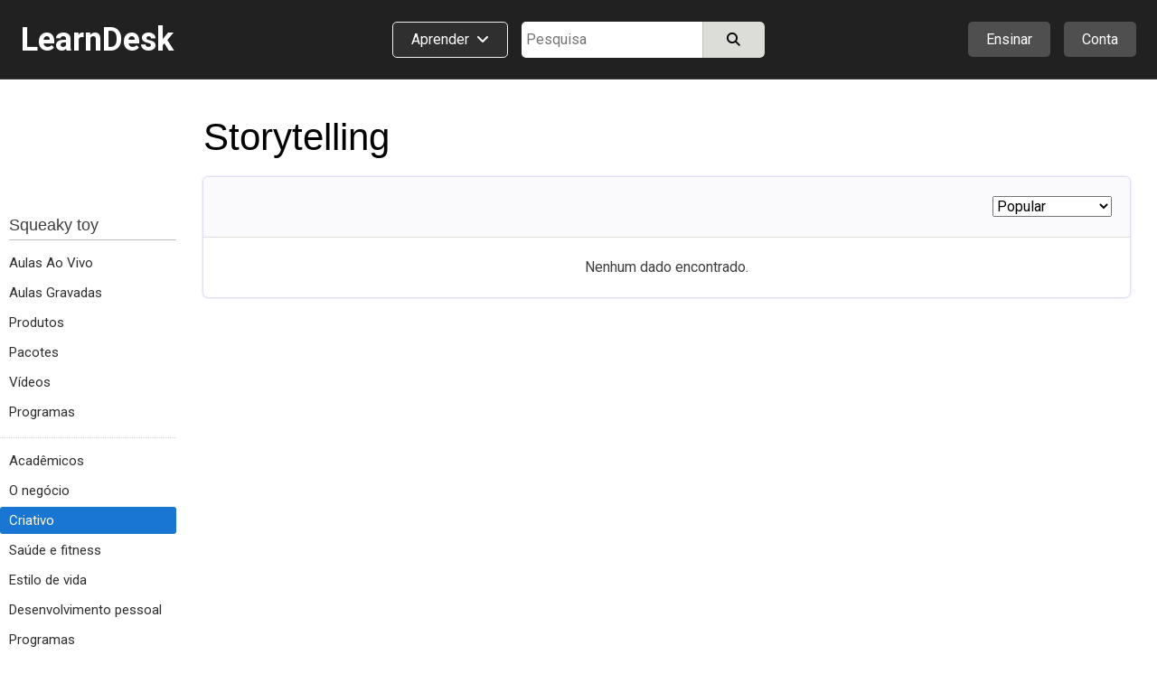

--- FILE ---
content_type: text/html; charset=utf-8
request_url: https://www.learndesk.us/class-pt/category/creative-film-production-storytelling
body_size: 61448
content:
<!DOCTYPE HTML>
<html lang=pt> <head><meta charset=utf-8><title>Storytelling - Aulas Online, Cursos, Treinamento, Tutoriais, Questionário, atribuições, Certificação - LearnDesk.us</title><link rel="shortcut icon" href=/favicon.ico?v=2><link rel=canonical href=https://www.learndesk.us/class-pt/category/creative-film-production-storytelling><!-- OG URL --><!-- OG Type --><!-- OG URL --><meta name=viewport content="width=device-width, maximum-scale=5.0, minimum-scale=1.0, initial-scale=1.0"><meta name=keywords content="online class, course, video, audio, quiz, poll, flashcards, assignments "><meta name=description content="Take online classes on Storytelling, including videos, quiz, flashcards, poll, and assignments."><meta property=og:site_name content=learndesk.us><meta property=og:description content="Take online classes on Storytelling, including videos, quiz, flashcards, poll, and assignments."><meta property=og:type content=website><meta property=og:url content=https://www.learndesk.us/class-pt/category/creative-film-production-storytelling><meta property=og:title content="Storytelling - Aulas Online, Cursos, Treinamento, Tutoriais, Questionário, atribuições, Certificação - LearnDesk.us"><meta property=og:image content=/images/learndesk_black.png><meta property=fb:app_id content=919784348147368><meta name=ROBOTS content="INDEX, FOLLOW"><style>._pos_rel,body{position:relative}body,h1,h2,h3{color:#3f3f3f}a,a:hover{text-decoration:none}._udl,._udl:focus,._udl:hover,._udlh:focus,._udlh:hover,a:focus{text-decoration:underline}._l_s_none,.dialog_box ul._checked,.ff_search_dialog ul,.nav_data>div ul,.pagination,header ._dd_content_detail_content ul,section._home ._lhs ._topics{list-style:none}._bottom_0,.slider{bottom:0}._bs_bb,._h_100,._h_100_percent,._h_200,._h_75,._h_min_100,._h_min_200,._m_h_150,._m_h_200,._m_h_300,._m_w_100,._m_w_100_percent,._m_w_130,._m_w_150,._m_w_200,._m_w_250,._m_w_300,._m_w_450,._m_w_500,._m_w_600,._m_w_700,._m_w_940,._m_w_inherit,._min_h_200,._min_w_100,._min_w_130,._min_w_150,._min_w_175,._min_w_200,._min_w_225,._min_w_250,._min_w_28,._min_w_30,._min_w_300,._min_w_350,._min_w_400,._min_w_45,._min_w_500,._min_w_60,._min_w_75,._w_0,._w_100,._w_100_p_minus_25,._w_100_p_minus_60,._w_110,._w_125,._w_130,._w_15,._w_150,._w_150_minus_100,._w_175,._w_200,._w_225,._w_25,._w_250,._w_28,._w_30,._w_300,._w_350,._w_40,._w_45,._w_50,._w_500,._w_55,._w_60,._w_600,._w_65,._w_70,._w_75,._w_80,.auth_login_services>div a,.auth_signup_dialog,.certificate,.class_list ._price_box,.class_list_grid ._info_box>div,.class_list_grid ._player_box ._img,.class_list_grid ._price_box,.class_submission ._content ._question,.class_submission ._header>div,.dialog_box ._dialog,.dialog_box ._dialog_content,.dialog_box ._dialog_content_focus,.dialog_box ._dialog_footer,.dialog_box ._dialog_header,.ff_search_dialog ._categories,.ff_search_dialog ._categories>ul>li ul,.ff_search_dialog ._search,.location_detail_expand,.nav_data div._logo,.school_upgrade_faqs,.share_dialog,.sticky-header-wrap.fixed,.tooltip .tooltiptext,div.contenteditable,div.layout_full_row>div._row>div,div.teach_grid_ctr>div,header ._categories a._dd_learn,header ._dd_content a,header ._dd_content._extra_wide,input[type=checkbox],input[type=radio],input[type=date],input[type=datetime-local],input[type=email],input[type=number],input[type=password],input[type=tel],input[type=text],input[type=time],input[type=url],section._home ._lhs,section._home ._lhs ._topics li a,section.home_locale ._topic_list,section.home_locale ._topic_list a,textarea{box-sizing:border-box}body{font-size:16px;line-height:26px}html{-webkit-text-size-adjust:100%}a,abbr,acronym,address,applet,b,big,blockquote,body,caption,center,cite,code,dd,del,dfn,div,dl,dt,em,fieldset,font,form,h1,h2,h3,h4,h5,h6,html,i,iframe,img,ins,kbd,label,legend,li,object,ol,p,pre,q,s,samp,span,strike,strong,table,tbody,td,tfoot,th,thead,tr,tt,u,ul,var{margin:0;padding:0;border:0 transparent;vertical-align:baseline;background:0 0}*{font-family:Arial,"Helvetica Neue",Helvetica,sans-serif;-webkit-overflow-scrolling:touch}.b500_parent .b500_child,th{font-family:"Helvetica Neue",Helvetica,Arial,sans-serif!important}h1{font-size:2.6em}h2{font-size:2.1em}h3{font-size:1.7em}h4{font-size:1.3em}h5{font-size:1.1em;padding-bottom:5px}h6{font-size:.75em}b,h1,h2,h3,h4,h5,h6,strong{line-height:normal}pre{white-space:pre-wrap}a{color:#2962FF}a:visited{color:#551a8b}a:hover{outline:0}a:focus{outline-width:0}a._self:focus,a.button_white:focus{text-decoration:none}a[href="javascript:void(0)"]{cursor:default}th{font-weight:500}:root{--a:#2962FF;--borderl_d:1px dotted #F0F0F0;--borderl:1px solid #F0F0F0;--border:1px solid #DCDCD8;--border_d:1px dotted #DCDCD8;--borderd:1px solid #BFBFBF;--borderd_d:1px dotted #BFBFBF;--borderd_dashed:1px dashed #BFBFBF;--borderc:1px solid #ccd0d5;--borderc_d:1px dotted #ccd0d5;--bgdd:#D8D8D8;--bgd:#F0F0F0;--bgl:#F9F9F9;--bgll:#fcfcfc;--bgw:#FFFFFF;--bgblue:#E3F2FD;--bg_light_green:#E8F5E9;--border_light_green:1px solid #A5D6A7;--bs:0 0 2px #DCDCD8;--bsd:0 0 2px #BFBFBF;--bsdd:0 0 2px #5f5f5f;--border_tab_current:3px solid #1565C0;--light:#3f3f3f;--lighter:#7f7f7f;--lightest:#9f9f9f}.running{padding:15px;background-color:var(--bg_light_green);border:var(--border_light_green);border-radius:3px}@-o-keyframes fadeItLight{0%,50%{background-color:#F0F0f0}100%{background-color:inherit}}@keyframes fadeItLight{0%,50%{background-color:#F0F0f0}100%{background-color:inherit}}input{font-size:16px;line-height:26px}input[type=file]{font-size:16px}div.contenteditable,input[type=date],input[type=datetime-local],input[type=email],input[type=number],input[type=password],input[type=tel],input[type=text],input[type=time],input[type=url],textarea{box-shadow:inset 0 1px 4px rgba(0,0,0,.1);border:1px solid #BFBFBF;padding:5px;border-radius:2px;max-width:100%;font-size:16px;line-height:26px;height:34px;width:300px}input[type=date],input[type=datetime-local],input[type=email],input[type=number],input[type=password],input[type=tel],input[type=text],input[type=time],input[type=url]{height:34px}input[type=number]{margin:0}input[type=search]{-webkit-appearance:none}div.contenteditable{background-color:#fff;padding:2px;max-height:100px;overflow:auto}[contenteditable=true]:empty:before{content:attr(placeholder);display:block;color:gray}a.button_white,button,html input[type=button],input[type=reset],input[type=submit]{overflow:visible;border-radius:5px;-webkit-appearance:button;cursor:pointer;padding:4px 8px;font-size:15px;font-weight:500;line-height:normal;background-color:#f5f6f7;margin:0;border:var(--borderc);box-shadow:var(--bs);color:#000}a.button_white:hover,button:hover,html input[type=button]:hover,input[type=reset]:hover,input[type=submit]:hover{background-color:#f0f0f0;border-color:#ccd0d5}a.button_white:hover,button[disabled]:hover,html input[type=button][disabled]:hover,input[type=reset][disabled]:hover,input[type=submit][disabled]:hover{background-color:#f5f6f7;border:var(--borderc)}button[disabled],html input[disabled]{cursor:default;opacity:.6}button[disabled] i,html input i [disabled]{color:#5f5f5f}button[disabled] i.green{color:green}input[type=checkbox],input[type=radio]{padding:0}a.button_white{border-radius:2px;display:inline-block;-webkit-appearance:initial;color:#3f3f3f}select{text-transform:none;white-space:nowrap;font-size:16px;max-width:300px}.button_light._u,.button_red._u,.button_white._u,.item_box ._rhs h2{text-transform:uppercase}table{border-collapse:collapse;border-spacing:0}body._report{background-color:#DCDCD8}label._hide{display:none}.noselect{-webkit-touch-callout:none;-webkit-user-select:none;-khtml-user-select:none;-moz-user-select:none;-ms-user-select:none;user-select:none}html ._pc{display:block!important}html ._mobile{display:none!important}html ._pc_inline_block{display:inline-block!important}html ._ad_phone{display:none!important}._d_b,html ._ad_desktop{display:block!important}tr._highlight td{animation-name:_highlight;animation-duration:10s}@keyframes _highlight{from{background-color:#BBDEFB}to{background-color:initial}}._img_left{float:left;margin:0 20px 10px 0}._img_right{float:right;margin:0 0 10px 20px}._td_line_through{text-decoration:line-through}._td_none,._td_none:focus{text-decoration:none}._box_shadow_none{box-shadow:none!important}._box_shadow_default{box-shadow:0 0 5px #bfbfbf}._box_shadow{box-shadow:var(--bs)}._c_pointer{cursor:pointer!important}._d_n{display:none!important}._d_i{display:inline}._d_ib{display:inline-block!important}._d_flex{display:flex}._flex_a_i_c{align-items:center}._flex_a_i_base{align-items:baseline}._flex_a_i_end{align-items:end}._flex_a_i_center{align-items:center}._flex_j_c{justify-content:center!important}._flex_j_r{justify-content:right!important}._flex_j_sb{justify-content:space-between}._flex_j_fe{justify-content:flex-end}._flex_j_fs{justify-content:flex-start}._flex_j_se{justify-content:space-evenly}._flex_wrap{flex-wrap:wrap}._flex_basis_auto{flex-basis:auto!important}._flex_dir_col{flex-direction:column}.normal,.normal :not(i){font-weight:400!important}.green{color:green!important}.red{color:red!important}.white{color:#fff!important}.black,.black:visited{color:#000}.light,.light a,.light a i,.light i,.light_self{color:#3F3F3F!important}.light_5,.light_5 a,.light_5 i{color:#5f5f5f!important}.lighter,.lighter a,.lighter a i,.lighter i{color:#7f7f7f!important}.lightest,.lightest a,.lightest a i,.lightest i{color:#9f9f9f!important}.bold{font-weight:700}#recaptcha3{padding:10px 0 0}#recaptcha3:empty{display:none}span._loading{display:none}._error{font-size:15px;padding:5px 10px;line-height:normal;border:1px solid #EF9A9A;border-radius:3px;margin:5px 0;background-color:#f9f1f1;display:block;width:fit-content;color:#D32F2F}.error_text,.fa._fa_error,span.r{color:red}._error:empty{display:none}._error_bg{background-color:#f2dede!important}span.r{display:inline-block;padding-left:2px}.b500,.b500 :not(i):not(strong),.b500 a{font-family:"Helvetica Neue",Helvetica,Arial,sans-serif!important;font-weight:500!important}.b500_parent .b500_child{font-weight:500!important}._no_padding_top{padding-top:0!important}._italic{font-style:italic}._small{font-size:15px!important;color:#5F5F5F}.padding_top_5{padding-top:5px}.padding_top_10{padding-top:10px}.padding_bottom_10{padding-bottom:10px}.padding_top_15{padding-top:15px}.margin_b_15{margin-bottom:15px!important}._b_radius_3{border-radius:3px}._b_radius_5{border-radius:5px}._b_radius_25{border-radius:25px!important}._b_radius_50{border-radius:50px!important}._bg_dd{background-color:var(--bgdd)!important}._bg_d{background-color:var(--bgd)!important}._bg_l{background-color:var(--bgl)}._bg_ll{background-color:var(--bgll)}._bg_d_hover:focus,._bg_d_hover:hover{background-color:var(--bgdd);border:var(--borderc)}._bg_green{background-color:#43A047}._bg_green_dark{background-color:#2E7D32}._bg_green_lightest{background-color:#C8E6C9}._bg_highlight{background-color:pink}._bg_white{background-color:#fff!important}._bg_red{background-color:#EF5350!important}._bg_red_lightest{background-color:#FFCDD2!important}._f_c_white,._f_c_white *{color:#fff}._f_c_black,._f_c_black *,._f_c_black :visited,._f_c_black:visited{color:#000}._none{padding:20px 10px}._udl_none,._udl_none:focus,._udl_none:hover{text-decoration:none}._udl_dotted{border-bottom:1px dotted #ABABAB}._min_h_200{min-height:200px!important}._m_h_150{max-height:150px!important}._m_h_200{max-height:200px!important}._m_h_300{max-height:300px!important}._m_w_940{max-width:940px!important}._m_w_700{max-width:700px!important}._m_w_600{max-width:600px!important}._m_w_500{max-width:500px!important}._m_w_450{max-width:450px!important}._m_w_300{max-width:300px}._m_w_250{max-width:250px}._m_w_200{max-width:200px}._m_w_150{max-width:150px}._m_w_130{max-width:130px}._m_w_100{max-width:100px}._m_w_100_percent{max-width:100%}._m_w_inherit{max-width:inherit}._m_15_auto{margin:15px auto}._m_10_auto{margin:10px auto}._min_w_0{min-width:0}._min_w_28{min-width:28px}._min_w_30{min-width:30px}._min_w_45{min-width:45px}._min_w_60{min-width:60px}._min_w_75{min-width:75px}._min_w_100{min-width:100px}._min_w_130{min-width:130px}._min_w_150{min-width:150px}._min_w_175{min-width:175px}._min_w_200{min-width:200px}._min_w_225{min-width:225px}._min_w_250{min-width:250px}._min_w_300{min-width:300px}._min_w_350{min-width:350px}._min_w_400{min-width:400px}._min_w_500{min-width:500px}._w_500{width:500px!important}._w_350{width:350px!important}._w_300{width:300px!important}._w_250{width:250px!important}._w_225{width:225px!important}._w_200{width:200px!important}._w_175{width:175px!important}._w_150{width:150px!important}._w_150_minus_100{width:calc(100% - 150px)}._w_100_p_minus_60{width:calc(100% - 60px)}._w_100_p_minus_25{width:calc(100% - 25px)}._w_600{width:600px!important}._w_130{width:130px!important}._w_125{width:125px!important}._w_110{width:110px!important}._w_100{width:100px!important}._w_80{width:80px!important}._w_75{width:75px!important}._w_70{width:70px!important}._w_65{width:65px!important}._w_60{width:60px!important}._w_55{width:55px!important}._w_50{width:50px!important}._w_45{width:45px!important}._w_40{width:40px!important}._w_30{width:30px!important}._w_25{width:25px!important}._w_28{width:28px!important}._w_15{width:15px!important}._w_0{width:0}._w_100_percent{width:100%!important}._w_80_percent{width:80%!important}._w_75_percent{width:75%!important}._w_70_percent{width:70%!important}._w_60_percent{width:60%!important}._w_50_percent{width:50%!important}._w_40_percent{width:40%!important}._w_31_percent{width:31%!important}._w_30_percent{width:30%!important}._w_25_percent{width:25%!important}._w_23_percent{width:23%!important}._w_20_percent{width:20%!important}._w_333_percent{width:33.33%}._w_calc_400_minus{width:calc(100% - 400px)}._w_calc_150_minus{width:calc(100% - 150px)}._w_calc_120_minus{width:calc(100% - 120px)}._w_calc_100_minus{width:calc(100% - 100px)}._w_calc_90_minus{width:calc(100% - 90px)}._w_calc_75_minus{width:calc(100% - 75px)}._w_calc_60_minus{width:calc(100% - 60px)}._w_calc_50_minus{width:calc(100% - 50px)}._w_calc_30_minus{width:calc(100% - 30px)}._w_calc_15_minus{width:calc(100% - 15px)}._w_fit{width:fit-content!important}._min_w_50_percent{min-width:50%}._h_10{height:10px}._h_40{height:40px}._h_60{height:60px}._h_26{height:26px}._h_200{height:200px!important}._h_100{height:100px!important}._h_min_100{min-height:100px!important}._h_min_200{min-height:200px!important}._h_75{height:75px!important}._h_100_percent{height:100%!important}._300{font-weight:300}._right{text-align:right}._left{text-align:left!important}._center{text-align:center!important}._v_align_middle{vertical-align:middle!important}.nw{white-space:nowrap}._ws_normal{white-space:normal}._f_s_italic{font-style:italic}._fs_inherit{font-size:inherit!important}._fs_40{font-size:40px!important}._fs_34{font-size:34px!important}._fs_28{font-size:28px!important}._fs_26{font-size:26px!important}._fs_24{font-size:24px!important}._fs_22{font-size:22px!important}._fs_20{font-size:20px!important}._fs_18{font-size:18px!important}._fs_17{font-size:17px!important}._fs_16{font-size:16px!important}._fs_15{font-size:15px!important}._fs_13_f{font-size:13px!important}._fs_14,._fs_14 i{font-size:14px!important}._fs_13,._fs_13 i{font-size:13px!important}._fs_12,._fs_12 i{font-size:12px!important}._fs_11,._fs_11 i{font-size:11px!important}._fs_10,._fs_10 i{font-size:10px!important}._fs_9,._fs_9 i{font-size:9px!important}._fs_6,._fs_6 i{font-size:6px!important}._fs_29em{font-size:2.9em!important}._fs_3em{font-size:3em!important}._mr_15{margin-right:15px!important}._ml_20{margin-left:20px!important}._ml_25{margin-left:25px!important}._ml_30{margin-left:30px!important}._mb_5{margin-bottom:5px!important}._mb_10{margin-bottom:10px!important}._m_0,.blocks .b500{margin:0!important}._m_b_3{margin-bottom:3px!important}._m_b_5{margin-bottom:5px!important}._m_b_10{margin-bottom:10px!important}._m_b_10_minus{margin-bottom:-10px!important}._m_b_15_minus{margin-bottom:-15px!important}._m_b_15{margin-bottom:15px!important}._m_b_20{margin-bottom:20px!important}._m_b_30{margin-bottom:30px!important}._m_b_40{margin-bottom:40px!important}._m_b_50{margin-bottom:50px!important}._m_b_0{margin-bottom:0!important}._m_tb_2{margin:2px 0!important}._m_tb_5{margin:5px 0!important}._m_t_0{margin-top:0!important}._m_t_100{margin-top:100px!important}._m_t_40{margin-top:40px!important}._m_t_30{margin-top:30px!important}._m_t_20{margin-top:20px!important}._m_t_20_minus{margin-top:-20px!important}._m_t_15{margin-top:15px!important}._m_t_12{margin-top:12px!important}._m_t_10{margin-top:10px!important}._m_t_2{margin-top:2px!important}._m_t_3{margin-top:3px!important}._m_t_5{margin-top:5px!important}._m_t_10_minus{margin-top:-10px!important}._m_t_5_minus{margin-top:-5px!important}._m_t_1_minus{margin-top:-1px!important}._m_r_30{margin-right:30px!important}._m_r_20{margin-right:20px!important}._m_r_15{margin-right:15px!important}._m_r_10{margin-right:10px!important}._m_r_5{margin-right:5px!important}._m_r_3{margin-right:3px!important}._m_l_0{margin-left:0!important}._m_r_0{margin-right:0!important}._m_l_3{margin-left:3px!important}._m_l_5{margin-left:5px!important}._m_l_10{margin-left:10px!important}._m_l_15{margin-left:15px!important}._m_l_20{margin-left:20px!important}._m_l_30{margin-left:30px!important}._m_l_35{margin-left:35px!important}._m_l_40{margin-left:40px!important}._m_l_20_minus{margin-left:-20px!important}._m_l_15_minus{margin-left:-15px!important}._m_20{margin:20px}._m_10{margin:10px}._b_0{border:0!important}._b_1{border:var(--border)!important}._b_1_d{border:var(--borderd)!important}._b_1_c{border:var(--borderc)}._b_1_l{border:var(--borderl)}._b_r_1_l{border-right:var(--borderl)}._b_r_1{border-right:var(--border)}._b_r_1_d{border-right:var(--borderd)}._b_t{border-top:var(--border)}._b_t_l{border-top:var(--borderl)}._b_b{border-bottom:var(--border)!important}._b_l{border-left:var(--border)}._b_l_c{border-left:var(--borderc)}._b_r_c{border-right:var(--borderc)}._b_b_l{border-bottom:var(--borderl)}._b_r{border-right:var(--border)}._b_b_r{border-right:var(--borderl)}._b_t_dashed{border-top:var(--borderd_dashed)}._b_t_dotted{border-top:var(--borderd_d)}._b_b_dotted{border-bottom:var(--border_d)}._b_t_0{border-top:0!important}._b_l_0{border-left:0!important}._p_0{padding:0!important}._p_0_5{padding:0 5px!important}._p_3{padding:3px!important}._p_4{padding:4px!important}._p_10{padding:10px!important}._p_15{padding:15px!important}._p_20{padding:20px!important}._p_25{padding:25px!important}._p_30{padding:30px!important}._p_t_0{padding-top:0!important}._p_t_3{padding-top:3px}._p_t_5{padding-top:5px}._p_t_5:empty{padding-top:0}._p_t_7{padding-top:7px}._p_t_9{padding-top:9px!important}._p_b_5{padding-bottom:5px!important}._p_b_7{padding-bottom:7px}._p_b_9{padding-bottom:9px!important}._p_t_8{padding-top:8px}._p_t_10{padding-top:10px}._p_t_15{padding-top:15px}._p_t_20{padding-top:20px}._p_b_8{padding-bottom:8px!important}._p_b_10{padding-bottom:10px!important}._p_b_15{padding-bottom:15px!important}._p_b_20{padding-bottom:20px!important}._p_b_30{padding-bottom:30px!important}._p_b_3{padding-bottom:3px!important}._p_b_0{padding-bottom:0!important}._p_8_10{padding:8px 10px!important}._p_8_15{padding:8px 15px!important}._p_8_25{padding:8px 25px!important}._p_6_25{padding:6px 25px!important}._p_10_15{padding:10px 15px}._p_10_20{padding:10px 20px}._p_15_20{padding:15px 20px}._p_r_5{padding-right:5px}._p_r_10{padding-right:10px}._p_r_15{padding-right:15px}._p_r_20{padding-right:20px}._p_r_25{padding-right:25px}._p_r_0{padding-right:0!important}._p_l_0{padding-left:0!important}._p_l_5{padding-left:5px}._p_l_10{padding-left:10px}._p_l_15{padding-left:15px}._p_l_20{padding-left:20px!important}._p_l_25{padding-left:25px!important}._p_2_7{padding:2px 7px!important}._p_3_7{padding:3px 7px!important}._p_4_5{padding:4px 5px!important}._p_3_10{padding:3px 10px!important}._p_4_10{padding:4px 10px!important}._p_4_8{padding:4px 8px!important}._p_5_15{padding:5px 15px!important}._p_5_10{padding:5px 10px!important}._p_5_20{padding:5px 20px!important}._p_6_15{padding:6px 15px!important}._p_7_15{padding:7px 15px!important}._p_5{padding:5px!important}._p_6_5{padding:6px 5px!important}._h_39{height:39px!important}._l_h_24{line-height:24px}._l_h_26{line-height:26px}._l_h_28{line-height:28px}._l_h_30{line-height:30px}._l_h_34{line-height:34px}._l_h_normal{line-height:normal}._l_h_zero{line-height:0!important}.blue{color:#1565C0}._button_large{padding:8px 30px}._input_300{width:300px}._textarea_large{width:100%;height:200px}._lh_normal{line-height:normal}._bgc_w{background-color:#fff!important}._bgc_normal{background-color:#F0F0f0}._bgc_light{background-color:var(--bgl)}._bgc_blue{background-color:#E3F2FD}._pos_abs{position:absolute}header ._categories,header div.extra_box ._auth,header div.extra_box ._teach,header div.search_box,header div.search_mobile_box,section._home .class_list,section._home .teach_grid_ctr ._layers{position:relative}._div_child_m_b_3>div{margin-bottom:3px}._div_child_m_b_3>div:last-of-type{margin-bottom:0}._div_child_m_b_5>div{margin-bottom:5px}._div_child_m_b_5>div:last-of-type{margin-bottom:0}._div_child_m_b_10>div{margin-bottom:10px}._div_child_m_b_10>div:last-of-type{margin-bottom:0}._div_child_m_b_15>div{margin-bottom:15px}._div_child_m_b_15>div:last-of-type{margin-bottom:0}._div_child_p_5>div{padding:5px}._div_child_bg>div:nth-of-type(2n+2){background-color:var(--bgd)}._div_child_bgl>div:nth-of-type(2n+2){background-color:var(--bgl)}._div_child_border_bottom>div{border-bottom:var(--borderl)}._div_child_borderd_bottom>div,.dialog_box ._dialog_content,.dialog_box ._dialog_header{border-bottom:var(--borderd)}._tr_td_b_b_1>td{border-bottom:var(--border)!important}._ws_no_wrap{white-space:nowrap}._link,._link:visited{color:var(--a)}body ._none ._self,body ._self,footer ._self{color:inherit}._overflow_hidden{overflow:hidden}._overflow_scroll{overflow:scroll}._overflow_scroll_x{overflow-x:scroll}._top_0{top:0}._right_0{right:0}._left_0{left:0}._left_10_minus{left:-10px}._left_5_minus{left:-5px}._top_10_minus{top:-10px}._top_5_minus{top:-5px}._top_33{top:35px}._btn_light_green{background-color:#C8E6C9!important;border:1px solid #A5D6A7!important}._opacity_5{opacity:.5}._empty:empty{display:none}._outline:focus{outline:dotted 1px}._z_index_1{z-index:1}._z_index_3{z-index:3!important}._vis_hidden{visibility:hidden}._vis_visible,._vis_visible_on_hover:hover ._vis_hidden{visibility:visible}._resize_v{resize:vertical}body ._self{cursor:text}header a:focus{text-decoration:none}header a:visited{color:initial}header ._offer,header div.extra_box ._upgrade,header div.nav_box{display:none}header div.logo_box{width:320px;flex-basis:33.33%}header div.logo_box span{font-size:36px;font-weight:700}header div.extra_box ._teach{margin-right:15px}header div.extra_box ._auth ._icon{display:flex;justify-content:center;align-items:center}header div.extra_box ._auth ._icon ._profile_image_url{display:none;width:19px;height:19px;background-size:cover;background-repeat:no-repeat;border-radius:25px;background-position:center;margin-right:5px}header div.extra_box ._auth ._icon ._profile_image_url:empty{display:none}header ._categories a._dd_learn{margin-right:15px;border:1px solid #f0f0f0;border-radius:5px;padding:9px 20px 10px;line-height:normal;background-color:#2f2f2f;display:flex;width:fit-content;white-space:nowrap}header ._categories a._dd_learn div{line-height:19px}header ._categories a._dd_learn:hover{background-color:#212121;border-color:#f9f9f9}header ._dd_content{display:none;position:absolute;right:0;top:50px;width:fit-content;text-align:left;border-radius:5px;z-index:1;background-color:#212121;box-shadow:0 0 5px #5f5f5f;border:1px solid #5f5f5f;min-width:175px}header div.extra_box ._auth ._dd_content{width:200px}header ._dd_content *{color:#fff}header ._dd_content._wide{width:315px}header ._dd_content._extra_wide{width:600px;padding:20px}header ._dd_content._extra_wide._regular{width:fit-content}header ._categories ._dd_content._extra_wide{top:51px;left:0}header ._categories ._dd_content:before{left:50px}header ._dd_content a{width:100%;padding:12px 15px;border-bottom:1px solid #5F5F5F;display:block;text-align:left;font-size:15px}header ._dd_content a i{font-size:15px;color:inherit}header ._dd_content._extra_wide a i{width:29px}header ._dd_content a:last-of-type{border-width:0}header ._dd_content._wide a:last-of-type{border-width:1px}header ._dd_content._wide li:last-of-type a{border-width:0}header ._dd_content:before{content:" ";display:block;position:absolute;top:-11px;right:35px;width:0;height:0;border-left:10px solid transparent;border-right:10px solid transparent;border-bottom:10px solid #d8d8d8;cursor:pointer}header ._teach ._dd_content:before{right:27px}header ._dd_content>div{display:block;font-size:15px;white-space:nowrap;overflow:hidden;text-overflow:ellipsis;border-bottom:1px solid #5F5F5F;text-align:left}header ._dd_content>div:last-of-type{border-bottom-width:0}header ._dd_content div._text{padding:10px 15px;border-bottom:1px solid #7f7f7f;font-weight:400}header ._dd_content div._text>div:first-of-type{margin-bottom:3px}header ._dd_content .account_upgrade{display:none}header ._dd_content>div._dd_content_flex{display:flex}header ._dd_content ._dd_content_detail{display:none}header ._dd_content_flex ._lhs{width:43%;margin:3px}header ._dd_content_flex ._lhs ul{margin:0 3px}header ._dd_content._extra_wide._regular ._lhs{width:100%}header ._dd_content_flex ._rhs{width:57%;background-color:#2f2f2f;border-top-right-radius:3px;border-bottom-right-radius:3px}header ._dd_content_flex ._lhs_item{display:flex;align-items:center;padding:8px 15px}header ._dd_content_flex ._icon{background-color:#4f4f4f;border-radius:20px;padding:3px;width:29px;text-align:center;line-height:normal;display:flex;align-items:center;justify-content:center;margin-right:10px;height:29px}header ._dd_content_flex ._icon i{line-height:normal;font-size:18px}header ._dd_content_flex ._lhs_item{border-left:5px solid #212121!important;border-top-left-radius:3px;border-bottom-left-radius:3px}header ._dd_content_flex ._lhs_item._current{border-left:5px solid #1976D2!important;background-color:#2f2f2f}header ._dd_content_detail_content ul{margin:0 3px}header ._dd_content_detail_header{padding:10px 15px}header ._dd_content_flex ._rhs_item:not(.b500){font-weight:300;padding:5px 15px}.class_all_menu li a:focus,.edit_menu li a:focus,.editor ._menu a:focus,.schools_list ._selector:focus,header ._categories a._dd_learn:focus,header ._dd_content a:focus{text-decoration:none;outline:#212121 dotted 1px;outline:-webkit-focus-ring-color auto 5px}header div.search_box{flex-basis:33.33%}header div.search_box>div:last-of-type{width:calc(100% - 115px)}header div.search_box._idn>div:last-of-type{width:100%}section{top:88px}section>div.class_breadcrumb{width:100%;margin:0;background-color:#f9f9f9;border-bottom:1px solid #ccd0d5}section>div.class_breadcrumb>div{margin:0 auto;background-color:inherit;width:1280px}section._about-us>div,section._teach>div{margin:0;width:100%}section._category>div{margin:0 auto;width:100%}section._home>div{width:100%}section._home>div>div._classes{display:flex;width:1280px;margin:50px auto}section._home ._lhs{width:225px;padding:72px 30px 0 0}section._home ._rhs{width:calc(100% - 225px)}section._home ._rhs h2{margin-bottom:0;font-size:24px;font-weight:400}section._home ._rhs h2 a{color:#3f3f3f}section._home ._rhs ._lbl_box{display:flex;justify-content:space-between;align-items:baseline;margin-bottom:15px;margin-top:-5px}section._home ._rhs ._nav_buttons{display:flex}section._home ._rhs ._nav_buttons button{border-radius:20px;width:38px;height:38px;display:inline-flex;align-items:center;justify-content:center;font-size:18px}section._home ._rhs ._nav_buttons button:first-of-type{margin-right:10px}section._home ._rhs ._header_box{display:flex;justify-content:space-between;align-items:center}section._home ._rhs ._header_box>div:last-of-type{display:none}section._home .class_list_box{margin-bottom:20px;display:flex;flex:1;overflow:hidden}section._home .class_list_box:last-of-type{margin-bottom:-25px}section._home .class_list{min-height:min-content;padding:1px;flex-wrap:nowrap;display:flex;border-width:0}section._home .class_list ._item{margin:0 24px 0 0;width:335px}section._home .class_list ._item ._img{height:189px}section._home .class_list ._item_content *{font-size:14px}section._home .class_list ._item_content ._price{display:none;white-space:nowrap;overflow:hidden;text-overflow:ellipsis}section._home .class_list ._item_content ._price_price{font-weight:500;font-size:17px}section._home .class_list ._item_content ._price ._more,section._home .class_list ._item_content ._price strike{color:#7f7f7f}section._home .class_list ._item_content ._price._free{display:block}section._home .class_list ._item_title{margin-bottom:0}section._home .class_list ._item_title a{font-size:18px;display:block;white-space:nowrap;overflow:hidden;text-overflow:ellipsis}section._home .class_list .class_save{padding:5px;line-height:14px}section._home .class_list .class_save *{font-size:13px}section._home .class_list .class_save :not(i){font-weight:400}section._home ._explore_more{margin-bottom:45px;display:flex;justify-content:center}section._home ._explore_more a{color:#3f3f3f}section._home .teach_grid_ctr>div{margin-bottom:0;align-items:normal}section._home .teach_grid_ctr ._layers img{border-radius:3px}section._home .teach_grid_ctr ._layers>canvas{position:absolute;left:78px;top:-20px}section._home .teach_grid_ctr ._layers>div{position:absolute}section._home .teach_grid_ctr ._layers ._first{top:-20px;left:206px}section._home .teach_grid_ctr ._layers ._second{left:78px;top:115px}section._home .teach_grid_ctr ._layers ._third{left:334px;top:115px}section._home ._lhs ._block{margin-bottom:30px}section._home ._lhs ._header{border-bottom:1px solid #BFBFBF;margin-bottom:10px;display:flex;justify-content:space-between}section._home ._lhs ._topics li{display:inline}section._home ._lhs ._topics li a{display:flex;padding:2px 0;color:#2f2f2f;font-size:15px;border-radius:3px;margin:3px 0}section._home ._lhs ._topics li a._by_type:last-of-type{border-bottom:1px dotted #BFBFBF}section._home ._lhs ._topics li a._all_topics{background-color:#d0d2dd;border-radius:3px}section._home ._lhs ._topics li a._all_topics>div:first-of-type{padding-right:5px}section._home ._lhs ._topics li a._current,section._home ._lhs ._topics li a._current:hover{background-color:#1976D2;color:#fff}section._home ._filter_block{font-size:15px}section._home ._filter_block input{margin-left:0}section._home ._filter_block>div{padding:2px 0;font-size:15px}section._home ._filter_price_block{display:none}section._home ._filter_price_block._show{display:block}section._home ._lhs ._header ._nav_close_box{display:none}section.home_locale{min-height:auto}section.home_locale>div{width:800px;margin:100px auto 50px}section.home_locale h1{text-align:center;margin-bottom:30px}section.home_locale ._search .gsc-search-button-v2{padding:10px 25px}section.home_locale ._commonly_searched{width:600px;margin:100px auto 0;border:var(--border);border-radius:3px}section.home_locale h4{border-bottom:var(--border);background-color:var(--bgd);padding:15px 20px}section.home_locale ._topic_list{display:flex;justify-content:space-between;flex-wrap:wrap}section.home_locale ._topic_list>div{width:50%}section.home_locale ._topic_list a{display:block;padding:7px 20px;border-bottom:var(--borderl)}section.home_locale ._topic_list a:hover{background-color:var(--bgl)}section._search>div{max-width:1025px}footer>div{width:1280px;margin:0 auto;text-align:center}footer ._lists{display:block}footer ._lists h3{padding-bottom:10px}footer ._lists>div{width:100%}footer ._lists ul{padding-left:0}footer ._lists ul li{display:inline-block;padding:5px 10px;background-color:#f0f0f0;margin:5px 3px;border-radius:3px}footer ._copyright{padding-top:15px}footer ._related_content,footer ._related_pages{margin-bottom:30px;text-align:left}footer ._related_pages ._items h3{display:inline;font-size:inherit;color:inherit;line-height:inherit;font-weight:inherit}footer ._related_content{text-align:left}footer._info._terms{top:0}mark>div{margin:0 auto;position:relative;top:88px;left:50%;width:auto;-webkit-transform:translateX(-50%);-moz-transform:translateX(-50%);-ms-transform:translateX(-50%);-o-transform:translateX(-50%);transform:translateX(-50%)}.h1_helper{font-size:16px;color:#5F5F5F;padding:0 0 20px}.button{background-color:#3f3f3f;color:#fff;line-height:normal;font-weight:500}.button_checkout{background-color:#FFD34E;color:#3f3f3f;border:1px solid #EDC13D;line-height:normal;font-weight:500;font-size:16px;box-shadow:none}button.button_blue,button.button_blue_bigger,input.button_blue,input.button_blue_bigger{background-color:#1976D2;border:1px solid #0D47A1;box-shadow:none;color:#fff}button.button_blue:focus,button.button_blue_bigger:focus,input.button_blue:focus,input.button_blue_bigger:focus{outline-offset:-2px;background-color:#1565C0!important;border:1px solid #0D47A1!important;outline:#4d90fe auto 5px}button.button_blue:hover,button.button_blue_bigger:hover,input.button_blue:hover,input.button_blue_bigger:hover{background-color:#1565C0!important;border:1px solid #0D47A1!important}button.button_blue_bigger,input.button_blue_bigger{padding:8px 20px;font-size:18px;line-height:normal;font-weight:500}a.button_checkout,a.button_light{border-radius:5px;padding:4px 8px;font-size:15px;box-shadow:var(--bs)}a.button_action{border-radius:5px;padding:4px 8px;font-size:initial}a.button_light{border:1px solid #BFBFBF;background-color:#f5f6f7}a.button_checkout:visited,a.button_light:visited{color:initial}a.button_action:visited{color:#fff}a.button_action,a.button_checkout:focus,a.button_light:focus{text-decoration:none}.button_red,.button_red:hover{background-color:#e50914;color:#fff;border:1px solid #e50914;line-height:normal;font-weight:500;font-size:16px;box-shadow:none}.c_html *{line-height:26px}.c_html h1,.c_html h2,.c_html h3,.c_html h4,.c_html h5,.c_html h6{margin:30px 0 10px;font-weight:500}.class_item .c_html h2{font-size:1.5em}.class_item .c_html h3{font-size:1.4em}.c_html blockquote,.c_html div,.c_html dl,.c_html p,.c_html pre code,.c_html table{margin-bottom:15px}.c_html._quiz_question_content p:last-of-type{margin-bottom:0}._quiz_answer._without_image .c_html._quiz_answer_content ol:last-of-type,._quiz_answer._without_image .c_html._quiz_answer_content p:last-of-type,._quiz_answer._without_image .c_html._quiz_answer_content ul:last-of-type{margin-bottom:0}._quiz_answer._without_image .c_html div~ol,._quiz_answer._without_image .c_html div~ul,._quiz_answer._without_image .c_html p~ol,._quiz_answer._without_image .c_html p~ul{margin-top:0}.c_html img{max-width:100%;height:auto}.c_html div~ol,.c_html div~ul,.c_html p~ol,.c_html p~ul{margin-top:-10px}.c_html ol,.c_html ul{margin:0 0 15px 20px}.c_html ol ol,.c_html ol ul,.c_html ul ol,.c_html ul ul{margin-bottom:0;margin-top:5px}.c_html li{margin-bottom:5px}.c_html ol li:last-of-type,.c_html ul li:last-of-type{margin-bottom:0}.c_html a strong,.c_html strong a{font-weight:400}.lesson_topic_detail.c_html a strong,.lesson_topic_detail.c_html strong a{font-weight:700}.c_html li p{margin:0}.c_html div:empty,.c_html li:empty,.c_html p:empty{display:none}.c_html table{border:initial}.box_simple,.c_html table td,.c_html table th{border:1px solid #DCDCD8}.c_html table th{padding:7px 10px;background-color:#F0F0f0}.c_html table td{padding:7px 10px}.c_html dl{display:flex;flex-flow:row wrap;border:solid #DCDCD8;border-width:1px 1px 0;border-radius:3px}.c_html dd,.c_html dt{padding:7px 10px;border-bottom:1px solid #DCDCD8}.c_html dt{flex-basis:20%;background:#F0F0F0;text-align:right;font-weight:700}.c_html dd{flex-basis:70%;flex-grow:1;margin:0}.c_html pre code{background-color:#F0F0f0;border:1px solid #BFBFBF;display:block;padding:20px;border-radius:2px}.c_html .footnote a:target{background-color:#FFE11A}.c_html blockquote{background:#F0F0F0;border-left:10px solid #DCDCD8;padding:1em 10px .1em;quotes:"\201C" "\201D" "\2018" "\2019"}.c_html ._img_left{float:left;margin:0 20px 10px 0}.c_html ._img_right{float:right;margin:0 0 10px 20px}div#___gcse_0,div#___gcse_1{margin:0 auto;width:100%!important}.item_box{display:flex}.item_box>div:first-of-type{width:calc(100% - 361px);background-color:#fff;padding-right:20px;box-sizing:border-box}[dir=rtl] .item_box>div:first-of-type{padding-right:0}.item_box>div:last-of-type{width:340px;padding-left:20px;border-left:1px solid #F0F0f0;padding-top:50px}[dir=rtl] .item_box>div:last-of-type{margin-right:30px}.item_box ._rhs ._block{margin-bottom:20px}.item_box ._rhs ._block:last-of-type{margin-bottom:0;border-bottom:0}.item_box ._rhs h2{padding-bottom:5px;font-size:17px}.item_box ._rhs ._block{border-bottom:1px solid #DCDCD8;padding-bottom:20px}.item_box ._rhs ._block ul{margin-left:16px}[dir=rtl] .item_box ._rhs ._block ul{margin:0 15px 0 0}.item_box ._rhs ._block ul li{padding:2px 0}.item_box ._rhs ._block ul li:last-of-type{padding-bottom:0}.nav_link{cursor:pointer;display:block}.nav_data{position:fixed;left:0;top:0;width:80%;background-color:#3f3f3f;height:100%;z-index:3;box-shadow:0 0 20px #1f1f1f;display:none;overflow:auto;max-width:250px}[dir=rtl] .nav_data{right:0}.nav_data div._logo{padding:15px;border-bottom:1px solid #5F5F5F}.nav_data>div>div{color:#BFBFBF;padding:15px 15px 10px;font-size:15px}.nav_data>div ul{border-bottom:1px solid #5F5F5F}.nav_data>div ul ul{margin-left:30px}.nav_data>div ul li{display:inline}.nav_data>div ul li a{color:#fff;padding:7px 15px;display:block}.nav_data>div ul li:last-of-type a{padding-bottom:15px}.nav_data>div ul li a i{font-size:16px}.pagination{padding-top:20px;text-align:center}.pagination *{font-size:15px}.pagination li{display:inline-block;padding-right:5px}.pagination li.active a{font-weight:700;color:gray}.message_z{display:none;text-align:center;background-color:rgba(0,0,0,0);position:fixed;z-index:3}.message_z div{padding:5px 15px;display:inline-flex;color:#000;background-color:#f2dede;text-align:center;border-radius:2px;margin:5px 0;position:relative;overflow:hidden;border:1px solid #ebccd1}.message_z div a{margin-left:10px}.message_main_type_normal{color:#393735}.message_main_type_error{color:brown}.noticez_close_link{font-size:15px;color:#5F5F5F;margin-left:10px}.error_container{padding:50px;max-width:600px;margin:0 auto}.error_container>div{padding-top:10px}.search_class{display:flex;align-items:center;border-radius:5px;border:var(--borderc);overflow:hidden}header .search_class{border-width:0}.ff_search_dialog .search_class{border:1px solid gray}.search_class ._input{width:calc(100% - 69px)}.search_class ._input input{border:0;box-shadow:none;width:100%;height:40px;border-top-right-radius:0;border-bottom-right-radius:0;color:#000}.search_class ._button{width:69px}.search_class ._button button{border:0;box-shadow:none;width:100%;height:40px;border-top-left-radius:0;border-bottom-left-radius:0;background-color:#dcdcd8;border-left:1px solid #BFBFBF}.button_google,.follow_share_box{box-shadow:0 0 2px #DCDCD8}.search_class ._button button i{color:#000}.auth_menu_item span._icon_right{display:none}.auth_signup_dialog_container{width:100%;height:100%;position:absolute;visibility:hidden;display:none;background-color:rgba(22,22,22,.5);left:0;top:0;z-index:2}.auth_signup_dialog{width:500px;position:fixed;left:calc(50% - 250px);top:calc(50% - 240px);background-color:#f9f9f9;padding:30px;border-radius:3px;display:flex;flex-direction:column;align-self:center}.auth_fields_header{color:#000;border-bottom:0 solid #DCDCD8;padding-bottom:30px;display:flex;align-items:center}.auth_fields_header>div{width:50%}.auth_fields_header>div:last-of-type{text-align:right}.auth_fields_header>div:last-of-type a{text-decoration:underline;color:#3F3F3F}.auth_signup_dialog_container .auth_fields_header{display:flex}.auth_signup_dialog_container .auth_fields_header>div:first-of-type{width:calc(100% - 30px)}.auth_signup_dialog_container .auth_fields_header>div:last-of-type{width:30px;text-align:right}.auth_signup_dialog_helper{text-align:center;font-size:15px;margin-bottom:15px}.auth_fields_header i{color:#7f7f7f}.auth_fields_header h1{font-weight:400;color:#3F3F3F}.auth_login_services{text-align:center}.auth_login_services .button_facebook:focus{background-color:#355088}.auth_login_services .button_google:focus{background-color:var(--bgd)}.auth_login_services>div:first-of-type{margin-bottom:20px}.auth_login_services>div a{width:100%}.auth_login_service_break{margin:20px 0;height:0;border-top:1px solid #BFBFBF;border-bottom:1px solid #fff;position:relative}.auth_login_service_break_inside{left:42%;position:absolute;padding:0 15px;background:#fff;font-size:11px;text-shadow:0 1px 0 #fff;top:-13px}.auth_signup_dialog .auth_login_service_break_inside{background-color:#f9f9f9}.share_dialog_container{width:100%;height:100%;position:absolute;visibility:hidden;display:none;background-color:rgba(22,22,22,.5);left:0;top:0;z-index:2}.share_dialog{width:500px;position:fixed;left:calc(50% - 250px);top:calc(50% - 240px);background-color:#f9f9f9;padding:30px;border-radius:3px;display:flex;flex-direction:column;align-self:center}.share_dialog ._fields_header{color:#000;border-bottom:0 solid #DCDCD8;display:flex;align-items:center}.share_dialog ._fields_header>div:first-of-type{width:calc(100% - 30px)}.share_dialog ._fields_header>div:last-of-type{width:30px;text-align:right}.auth_signup_dialog button,.share_dialog ._fields_action button{width:100%}.share_dialog ._fields_header i{color:#7f7f7f}.share_dialog ._fields_header h1{color:#3F3F3F;text-align:center}.share_dialog ._fields_content{padding:20px 0;border-bottom:var(--border);text-align:center}.share_dialog ._fields_content .b500{font-size:17px;padding-bottom:5px}.share_dialog ._fields_action{padding-top:20px}.button_facebook{background-color:#3b5998;color:#FFF;border:1px solid #3b5998}.button_google,div.layout_full_row._alt{background-color:var(--bgl)}.button_email,.button_google{color:#3F3F3F;border:1px solid #BFBFBF}.button_email{background-color:#E3F2FD}.button_email,.button_facebook,.button_google{display:block;font-size:16px;font-weight:500;border-radius:3px;text-align:center;position:relative;padding:2px 33px 2px 16px;min-width:280px}.button_email>span:first-of-type,.button_facebook>span:first-of-type,.button_google>span:first-of-type{position:absolute;left:11px;line-height:normal;bottom:7px}.button_email>span:last-of-type,.button_facebook>span:last-of-type,.button_google>span:last-of-type{display:block;line-height:normal;padding:8px 0 8px 26px;margin-left:26px}.button_google>span:first-of-type{line-height:12px}.button_facebook>span:last-of-type{border-left:1px solid #BFBFBF}.button_email>span:last-of-type,.button_google>span:last-of-type{border-left:1px solid #BFBFBF}.button_google img{height:24px}.button_email i,.button_facebook i{font-size:24px}.button_facebook:visited{color:#fff}.auth_login_services>div a.account_settings_loginaccount_email:visited,.button_google:visited{color:#3F3F3F}.auth_login_services>div a:focus{text-decoration:none}.auth_login_existing{text-align:center;font-size:15px;margin-bottom:20px;line-height:normal}.auth_login_terms{text-align:center;font-size:12px;color:#6f6f6f;line-height:16px}.auth_signup_dialog button.button_facebook:hover{background-color:#3b5998}div.layout_full{height:450px;background-color:#212121;background-image:url([data-uri]);background-size:inherit}div.layout_full>div{width:1080px;display:flex;justify-content:center;margin:0 auto;align-items:center;flex-direction:column;height:100%;text-align:center}div.layout_full h1{color:#fff;font-size:3rem;line-height:1.2}div.layout_full ._sub_title{color:#fff;margin:10px 0 0;font-size:1.5rem;line-height:1.5}div.layout_full button{padding:10px 20px;font-size:1.1em;line-height:normal;margin-top:20px}div.layout_full._message_main{display:none}div.layout_full_light{margin:100px auto;width:1080px;text-align:center}div.layout_full_light h2,div.layout_full_row h2{margin-bottom:20px;line-height:1.2;font-size:2.5rem}div.layout_full_row{padding:100px 0;text-align:center}div.layout_full_row>div{width:1080px;display:flex;justify-content:center;margin:0 auto}div.layout_full_row>div._row>div{text-align:center;padding:0 40px;width:33.33%}div.layout_full_row._horizontal>div._row>div{display:flex;text-align:left}div.layout_full_row._horizontal img{height:32px;margin-right:15px}div.layout_full_row._horizontal i{font-size:32px;margin-right:15px;color:#1565C0}div.layout_full_row ._title{font-size:2.5em;margin-bottom:15px;line-height:normal;font-weight:700}div.layout_full_row img{height:128px;margin-bottom:10px}div.layout_full_row i{font-size:55px;margin-bottom:10px}div.layout_full_row ._sub_title,div.layout_full_row ._sub_title a{font-size:22px;text-align:center}div.layout_full_row ._item_title{margin-bottom:10px;font-weight:700}div.layout_full_row._large ._item_title{font-size:28px;margin:20px 0}div.layout_full_row._large ._sub_title{width:900px;margin:0 auto 50px}div.layout_full_row ._sub_title_2{margin-bottom:40px;text-align:center}.box_simple{margin:50px auto;border-radius:3px}.box_simple ._header{margin-bottom:0;padding:30px;color:#000;border-bottom:1px solid #DCDCD8;background-color:#F0F0F0}.box_simple ._content{padding:30px;background-color:#FFF}.search{padding:0}.search h1{font-size:26px}.search ._classes_content>div{margin-top:20px;border-top:var(--borderc);margin-bottom:0}.search ._classes_content>div.pagination_box{padding-top:20px;margin-top:0}.search ._none{padding:20px 0;font-size:15px;font-style:italic}section._search._box .search{padding:100px 0;max-width:600px;margin:0 auto}section._search._box .search h1{padding-bottom:5px;text-align:center;margin-bottom:0}section._search._box .search_class{display:none}section._search._box .search_box_msg{text-align:center}.search .pagination_box .button_action{padding:8px 20px}.class_list_grid{margin-bottom:20px}.class_list_grid ._item{display:flex;padding:30px 0;border-bottom:1px dotted #DCDCD8;align-items:center}.class_list_grid ._player_box{height:141px;width:250px;position:relative;border-radius:2px;display:flex;align-items:center;justify-content:center;overflow:hidden}.class_list_grid ._player_box._product{display:flex;justify-content:flex-start}.class_list_grid ._player_box._product>a{width:141px}.class_list_grid ._player_box._product ._product_thumbnails{width:calc(100% - 141px)}.class_list_grid ._player_box a{display:block;width:100%;height:100%}.class_list_grid ._player_box ._img{height:100%;width:100%;background-size:cover;background-repeat:no-repeat;border-radius:5px;background-position:center;border:var(--borderc)}.class_list_grid ._player_box ._img._product{width:141px;background-size:contain}.class_list_grid ._player_box ._play{position:absolute;padding:3px 15px;background-color:#3f3f3f;border-radius:3px}.class_list_grid ._player_box ._play i{color:#fff;font-size:13px}.class_list_grid ._info_box{width:calc(100% - 400px)}.class_list_grid ._info_box>div{padding:0 0 0 20px;margin-top:7px}[dir=rtl] .class_list_grid ._info_box>div{padding:0 20px 0 0}.class_list_grid ._info_box>div._actions{margin-top:9px}.class_list_grid ._info_box>div:first-of-type{margin-top:0}.class_list_grid ._info_box>div,.class_list_grid ._item ._info_box>div *{font-size:14px;line-height:normal}.class_list_grid ._info_box ._class_title a{font-weight:500;font-size:18px!important}.class_list_grid ._class_details{display:flex;align-items:center;margin-left:-5px;flex-wrap:wrap}.class_list_grid ._class_details span{margin:0 5px}.class_list_grid ._class_details *,.class_list_grid ._class_summary{font-size:14px}.class_list_grid ._category,.class_list_grid ._category a{font-size:15px}.class_list_grid .class_save{color:initial;background-color:inherit;border:0;box-shadow:none;padding:0;margin:0;width:auto}.class_list_grid .class_save i{color:initial}.class_list_grid ._class_title ._class_title_save{display:none}.class_list_grid ._class_title a{color:#000}.class_list_grid ._class_details_v2 *{font-size:14px}.class_list_grid ._class_details_v2>div{display:flex;align-items:flex-start;padding:2px 0}.class_list ._price_box ._price,.class_list ._price_box ._price_payment_plan,.class_list ._price_box ._price_subscription,.class_list_grid ._price_box ._price,.class_list_grid ._price_box ._price_payment_plan,.class_list_grid ._price_box ._price_subscription{display:none}.class_list_grid ._class_details_v2>div>div:first-of-type{margin-right:5px}.class_list_grid ._price_box{width:150px;padding-left:20px;text-align:center}.class_list_grid ._price_box ._price_price{font-size:18px;font-weight:500}.class_list_grid ._price_box ._access_period{white-space:nowrap}.class_list_grid ._price_box ._price>div{margin-bottom:5px}.class_list_grid ._price_box ._price._free{display:block}.class_list_grid ._price_box *{font-size:13px;line-height:normal}.class_list_grid ._price_box button.class_checkout{background-color:#C62828;border:1px solid #B71C1C;color:#fff;box-shadow:0 0 1px #801313;width:100%;padding:7px 0;margin:5px 0;font-size:14px;font-weight:400}.class_list_grid ._price_box ._save_box button *,.class_list_grid ._price_box strike{color:#7f7f7f}.class_list_grid ._price_box button.class_checkout:hover{background-color:#B71C1C}.class_list_grid ._price_box ._save_box{text-align:center}.class_list_grid ._price_box ._save_box button :not(i){font-weight:400}.class_list_grid ._price_box ._save_box button:hover *,.class_list_grid ._price_options a{color:#3f3f3f}.class_list ._price_box{width:150px}.class_list ._price_box ._price_price{font-size:17px;font-weight:500}.class_list ._price_box ._access_period{white-space:nowrap}.class_list ._price_box ._price>div{margin-bottom:5px}.class_list ._price_box ._price._free{display:block}.class_list ._price_box *{font-size:13px;line-height:normal}.class_list ._price_box button.class_checkout{background-color:#C62828;border:1px solid #B71C1C;color:#fff;box-shadow:0 0 1px #801313;width:100%;padding:7px 0;margin:5px 0;font-size:14px;font-weight:400}.class_list ._price_box ._save_box button *,.class_list ._price_box strike{color:#7f7f7f}.class_list ._price_box button.class_checkout:hover{background-color:#B71C1C}.class_list ._price_box ._save_box{text-align:center}.addon_button,.class_list ._price_box ._save_box button:hover *,.class_list ._price_options a{color:#3f3f3f}.class_list ._price_box ._save_box button :not(i){font-weight:400}.class_list_grid ._product_thumbnail{height:24px;width:24px;background-repeat:no-repeat;padding:3px;border:var(--borderc);background-color:var(--bgd);margin-bottom:5px;border-radius:3px}.class_list_grid ._product_thumbnail._current{border-color:#0D47A1}.class_list_grid ._product_thumbnail ._product_thumbnail_img{width:100%;height:100%;background-size:contain;background-repeat:no-repeat;background-position:center}.class_list_grid ._product_preview{height:24px;width:24px;background-repeat:no-repeat;padding:3px;border-radius:3px;text-align:center;background-color:#1976D2}.ff_search_dialog ._search{padding:20px}.ff_search_dialog table.gsc-search-box{border:1px solid gray!important}.ff_search_dialog .gsc-search-box-tools .gsc-search-box input.gsc-input{border-radius:0!important}.ff_search_dialog ._categories{padding:0}.ff_search_dialog ._categories ._explore{font-size:15px;padding:10px;background-color:#f9f9f9}.ff_search_dialog ._categories a{font-size:15px;line-height:15px}.ff_search_dialog ._categories>ul>li>a{border-bottom:1px solid #F0F0F0;font-weight:500;display:block;padding:12px 0}.ff_search_dialog ._categories>ul>li ul{padding:0 25px;margin-bottom:15px;margin-top:5px}.ff_search_dialog ._categories>ul>li ul a{padding:7px 0;display:block}.copy_box{position:relative}.copy_box ._inputs{display:flex;border:1px solid #3f3f3f;border-radius:3px;overflow:hidden;position:relative}.copy_box button,.copy_box input[type=text]{border-width:0;border-radius:0}.copy_box textarea{width:100%}.copy_box button{background-color:#3f3f3f;width:40px}.copy_box button i{color:#fff}.copy_box ._done{display:none;position:absolute;right:0;font-weight:500}.copy_box_textarea textarea{width:100%;height:100px}.copy_box_textarea button{width:fit-content}.sticky-header-wrap.fixed{position:fixed;top:88px;width:1280px;z-index:5000;background-color:#fdd500;border-radius:0 0 3px 3px}.color_selector_box,.schedule ._class_img_box,.switch,.tooltip{position:relative}.sticky-header-wrap.fixed .item_tabs{display:flex;justify-content:space-around;margin:0}.sticky-header-wrap.fixed *{color:#3F3F3F}.tooltip{display:inline-block}.tooltip .tooltiptext{visibility:hidden;width:200px;background-color:#000;color:#fff;text-align:center;border-radius:6px;position:absolute;z-index:2;bottom:125%;left:50%;margin-left:-100px;opacity:0;transition:opacity .3s;font-weight:400;padding:10px;line-height:initial;white-space:normal;font-size:15px}.tooltip .tooltiptext a{font-size:15px;color:#fff;text-decoration:underline}.tooltip .tooltiptext._left{text-align:left}.tooltip .tooltiptext._350{width:350px;margin-left:-175px}.tooltip .tooltiptext::after{content:"";position:absolute;top:100%;left:50%;margin-left:-5px;border-width:5px;border-style:solid;border-color:#555 transparent transparent}.tooltip:hover .tooltiptext{visibility:visible;opacity:1}div.teach_grid_ctr{background-color:#1565C0;color:#fff}div.teach_grid_ctr>div{width:1080px;display:flex;margin:0 auto 100px;padding:100px 0;align-items:center}section._home div.teach_grid_ctr>div{padding-bottom:140px}div.teach_grid_ctr>div>div{width:46%}div.teach_grid_ctr>div>div._r{text-align:center;width:54%;display:flex}.box,.header_slim>div{width:50%}div.teach_grid_ctr>div>div._r img{background-color:#fff}div.teach_grid_ctr ._title{font-size:2.5rem;line-height:1.2;font-weight:700}div.teach_grid_ctr ._sub_title{margin:15px 0 25px;font-size:1.2rem;line-height:1.4}div.teach_grid_ctr button{padding:20px 40px;font-size:1.2em;line-height:normal;border:0;box-shadow:none;border-radius:3px}.box{display:flex}.box._r{justify-content:flex-end}.box *{font-size:15px}.box>div{display:flex;border-radius:5px;overflow:hidden;border:1px solid #ccd0d5}.box>div>div{display:flex}.box>div>div>div:first-of-type{padding:5px 10px;background-color:var(--bgd);text-align:center;min-width:50px;border-right:1px solid #ccd0d5;border-left:1px solid #ccd0d5}.box>div>div:first-of-type>div:first-of-type{border-left-width:0}.box>div>div>div:last-of-type{padding:5px 10px;min-width:30px;text-align:center}.schedule._my_schedule{margin-top:-30px}.schedule ._interval_date{padding:15px 20px;background-color:var(--bgd);border-bottom:var(--border);line-height:normal}.schedule ._interval_detail{padding:20px;border-bottom:var(--border)}.schedule ._interval_detail_lhs{padding-right:20px}.schedule ._interval_detail_rhs{width:100%}.schedule ._interval_detail_rhs>div{margin-bottom:7px}.schedule ._interval_detail_rhs>div:last-of-type{margin-bottom:0}.schedule ._class_img_box{height:141px;width:250px;border-radius:2px;display:flex;align-items:center;justify-content:center;overflow:hidden}.schedule ._class_img_box a{display:block;width:100%;height:100%}.schedule ._class_img_box ._img{height:100%;width:100%;background-size:cover;background-repeat:no-repeat;border-radius:5px;background-position:center}.schedule ._location_rhs{width:calc(100% - 75px)}.location_detail_expand{background-color:#f0f0f0;padding:15px;border-radius:3px;border:var(--borderd);margin-top:5px;margin-bottom:4px;overflow-x:scroll;display:none}.location_detail_expand pre{white-space:pre-wrap}.toggle_boxes *{font-size:14px;line-height:normal}.toggle_boxes{display:inline-flex;border-radius:3px;overflow:hidden;border:1px solid #ccd0d5!important}.toggle_boxes>div{padding:5px 15px;border-right:var(--border);flex-grow:0;flex-basis:50px;width:50px;text-align:center}.live_icon,.regular_icon{padding:5px;display:flex;font-size:14px;width:fit-content!important;line-height:14px!important}.toggle_boxes>div:hover{cursor:pointer}.toggle_boxes>div:not(._selected):hover{background-color:var(--bgd)}.toggle_boxes>div._selected{background-color:#43A047;color:#fff}.toggle_boxes>div:last-of-type{border-right:0}.live_icon{background-color:#C62828;border:1px solid #B71C1C;color:#fff;border-radius:5px}.regular_icon{background-color:var(--bgd);border:var(--border);border-radius:5px}.blocks *,.blocks._small *,.class_students_quiz_results div._questions_header .blocks *{font-size:15px}.blocks{display:inline-flex;border:var(--borderc);border-radius:3px}.blocks>div{padding:5px 15px}.blocks._small>div{padding:3px 10px!important}.blocks>div:nth-of-type(2n+1){background-color:var(--bgl);border-right:var(--borderc);border-left:var(--borderc);padding:5px 20px}.blocks>div:nth-of-type(2n+1) a{display:block;padding:5px 20px}.blocks>div:nth-of-type(2n+2){min-width:30px;text-align:center;background-color:#fff}.blocks>div:first-of-type{border-left:0}.class_students_quiz_results{min-width:700px}.class_students_quiz_results ol ol{margin-left:20px}.class_students_quiz_results div._questions_box{border:var(--borderc);border-radius:3px;margin-bottom:30px;overflow:hidden}.class_students_quiz_results div._questions_header{background-color:var(--bgl);padding:7px 7px 7px 20px;border-bottom:var(--borderc)}.class_students_quiz_results div._questions_header .blocks>div{padding:3px 10px}.class_students_quiz_results div._questions{background-color:#fff}.class_students_quiz_results div._questions ol{margin-left:50px}.class_students_quiz_results div._question{padding:30px 0 30px 5px;margin-right:50px}.class_students_quiz_results div._questions>ol li{margin-bottom:1px}.class_students_quiz_results div._questions>ol>li li{margin:3px 0}.class_students_quiz_results div._questions>ol>li .b500{margin-bottom:5px}.class_students_quiz_results div._question ._media:empty{display:none}.class_students_quiz_results ._is_answer._is_answered{background-color:#9df45c;border-radius:2px}.class_students_quiz_results ._is_answered:not(._is_answer){background-color:#ff9636;border-radius:2px}.class_students_quiz_results ._answers{margin-bottom:30px}.class_submission{border:var(--borderc);border-radius:5px;overflow:hidden}.class_submission ._header{background-color:var(--bgd);border-bottom:var(--borderc)}.class_submission ._header>div{width:25%;padding:12px 20px;border-right:var(--borderc)}.class_submission ._header>div:last-of-type{border-right:0}.class_submission ._header>div>div{white-space:nowrap}.class_submission ._header>div>div:first-of-type{margin-right:5px}.class_submission ._footer{background-color:var(--bgd);border-top:var(--borderc);padding:12px 20px}.class_submission ._footer button{padding:8px 15px;margin-right:10px}.class_submission ._content{background-color:#fff}.class_submission ._content ol{margin-left:50px}.class_submission ._content ol ol{margin-left:15px}.class_submission ._content ._question{padding:30px 10px;margin-right:50px;border-bottom:var(--border)}.class_submission ._content li:last-of-type ._question{border-bottom-width:0}.class_submission ._content>ol li{margin-bottom:1px}.class_submission ._content>ol>li li{margin:5px 0}.class_submission ._content>ol>li .b500{margin-bottom:5px}.class_submission ._content div._question ._media:empty{display:none}.class_submission ._content ._is_answer._is_answered{background-color:#9df45c;border-radius:2px}.class_submission ._content ._is_answer._is_answered_not{background-color:#ff9636;border-radius:2px}.class_submission ._content ._is_answered:not(._is_answer){background-color:#ff9636;border-radius:2px}.class_submission ._content ._answers{margin-bottom:30px}.lesson_player ._is_answer._is_answered{background-color:#9df45c;border-radius:2px}.lesson_player ._is_answer._is_answered_not{background-color:#ff9636;border-radius:2px}.lesson_player ._is_answered:not(._is_answer){background-color:#ff9636;border-radius:2px}.header_slim{display:flex;padding:15px 20px;border-bottom:var(--border);background-color:var(--bgd)}.header_slim ._account_profile{align-items:flex-end;text-align:right}.header_slim ._logo{text-align:left;font-weight:700;font-size:20px}.basic_table{width:100%}.basic_table *{font-size:15px}.basic_table th{background-color:var(--bgd);padding:8px 10px;border:var(--borderc)}.basic_table td{padding:7px 10px;border:var(--borderc);background-color:#fff}.school_upgrade_plans{display:flex;justify-content:space-between}.school_upgrade_plans ._plan{border-radius:10px;border:2px solid gray;text-align:center;padding:20px;background-color:#fff;width:20%}.school_upgrade_plans ._plan>div{margin-bottom:12px}.school_upgrade_plans ._plan>div:last-of-type{margin-bottom:0}.school_upgrade_plans button{width:100%;padding:10px;border-radius:25px;font-size:18px}section._pricing .school_upgrade_plans button.button_action{display:block}.school_upgrade_plans ._plan_details{margin-top:15px}.school_upgrade_plans ._plan_details>div{padding:10px;border-radius:5px}.school_upgrade_plans ._plan_details>div:nth-of-type(2n+1){background-color:var(--bgl)}.school_upgrade_faqs{padding:30px;margin-top:30px;background-color:#fff;border-radius:10px;border:var(--borderc)}.school_upgrade_faqs ._faq{margin-bottom:15px}.school_upgrade_faqs ._faq:last-of-type{margin-bottom:0}.switch{display:inline-block;width:60px;height:34px}.color_selector_dd,.dialog_box,.slider,.slider:before{position:absolute}.switch input{opacity:0;width:0;height:0}.slider{cursor:pointer;top:0;left:0;right:0;background-color:#ccc;-webkit-transition:.4s;transition:.4s}.slider:before{content:"";height:26px;width:26px;left:4px;bottom:4px;background-color:#fff;-webkit-transition:.4s;transition:.4s}input:checked+.slider{background-color:#2196F3}input:focus+.slider{box-shadow:0 0 1px #2196F3}input:checked+.slider:before{-webkit-transform:translateX(26px);-ms-transform:translateX(26px);transform:translateX(26px)}.slider.round{border-radius:34px}.slider.round:before{border-radius:50%}.school_upgrade_plans_box .switch{width:53px;height:26px}.school_upgrade_plans_box .slider:before{height:18px;width:18px}.plyr:-webkit-full-screen video,.plyr:fullscreen video{max-height:100%!important;height:100%!important}.addon_button{line-height:normal;padding:3px 5px;font-size:13px;text-decoration:none;border:1px solid #90CAF9;background-color:#E3F2FD;border-radius:3px;display:inline-block;box-shadow:0 0 3px #BBDEFB inset}.shortcut span._icon,.shortcut span._text{font-size:14px;line-height:16px}.addon_button:focus,.addon_button:hover{text-decoration:none;background-color:#BBDEFB;border-color:#64B5F6;box-shadow:0 0 3px #90CAF9 inset}.shortcut *{font-weight:400!important}.shortcut span._icon{display:inline-block;background-color:#42A5F5;padding:2px 6px;border-radius:3px}.shortcut span._first{margin-left:5px;margin-right:3px}.shortcut span._second{margin-left:3px}.color_selector._27{width:27px;height:27px}.color_selector_dd{display:flex;flex-wrap:wrap;width:110px;border:var(--borderc);border-radius:3px;background-color:#fff;opacity:1}.button_cancelled,.button_failed{background-color:#FFCDD2}.color_selector_dd>div{width:20px;height:20px;cursor:pointer;margin:1px}.color_selector_dd._left{left:22px}.color_selector_dd._right_29{right:29px}.color_selector_dd._bottom{bottom:0}.button_failed{color:#F44336}.button_succeeded{background-color:#E8F5E9}.button_processing{background-color:#FFF176}section._certificate>div{margin:50px auto!important;width:1280px}section._class_preview_certificate>div,section._live_preview_certificate>div{margin:50px auto!important;width:1280px!important;background-color:#fff!important}section._live_preview_certificate{background-color:#fff!important}section._class_preview_certificate{background-color:#fff!important}.certificate{border:10px solid #000;border-radius:10px;padding:75px;box-shadow:0 0 5px}.certificate *{color:inherit}.certificate h1{margin-bottom:0!important}.certificate ._header{display:flex;flex-direction:column;justify-content:center;align-items:center;margin-bottom:40px}.certificate ._logo{height:200px;width:300px;background-repeat:no-repeat;background-size:contain;margin-bottom:15px;background-position:center}.certificate ._content{display:flex;flex-direction:column;justify-content:center;align-items:center;margin-bottom:40px;text-align:center}.certificate ._content>div:last-of-type{margin-bottom:0}.certificate ._issuer{display:flex;max-width:800px;margin:0 auto}.certificate ._issuer>div{width:50%}.certificate ._certificate_awarded_to_name{margin:30px auto}.certificate ._certificate_awarded_to{font-size:18px;margin-top:5px}.certificate ._certificate_achievement{font-size:18px}.certificate ._certificate_class_title{margin:15px auto}.certificate ._class_certificate_issuer_name{border-bottom:var(--borderc)}section._certificate ._sharer,section._class_preview_certificate ._sharer,section._live_preview_certificate ._sharer{display:flex;margin-top:30px;align-items:center}section._certificate ._sharer_box a,section._class_preview_certificate ._sharer_box a,section._live_preview_certificate ._sharer_box a{margin-left:10px;border:var(--borderc);background-color:var(--bgd);display:block;color:#000;text-decoration:none;padding:1px 7px;border-radius:2px;font-size:14px}.message_box{padding:20px;background-color:#E3F2FD;border-radius:5px;border:var(--borderc);text-align:center;margin-bottom:50px}.dialog_box{width:100%!important;height:100%;visibility:hidden;display:none;background-color:rgba(22,22,22,.5);left:0;top:0;z-index:2}.dialog_box ._dialog{width:1000px;height:600px;left:calc(50% - 500px);top:calc(50% - 300px);position:fixed;background-color:var(--bgl);border-radius:3px;display:flex;flex-direction:column;align-self:center;overflow:hidden}.dialog_box._micro ._dialog,.dialog_box._school_upgrade_addons_files ._dialog,.dialog_box._school_upgrade_addons_videos ._dialog,.dialog_box._school_upgrade_premium ._dialog,.dialog_box._school_upgrade_premium_team ._dialog{width:400px;height:300px;left:calc(50% - 200px);top:calc(50% - 150px)}.dialog_box._small ._dialog{width:500px;height:300px;left:calc(50% - 250px);top:calc(50% - 150px)}.dialog_box._school_team_add_member ._dialog{width:500px;height:443px;left:calc(50% - 250px);top:calc(50% - 221px)}.dialog_box ._dialog_header{padding:20px;display:flex;align-items:center;justify-content:space-between;background-color:var(--bgd);height:70px;font-size:20px}.dialog_box ._dialog_content{padding:20px;height:calc(100% - 140px);overflow-y:scroll;background-color:#fff}.dialog_box ._dialog_footer{padding:0 20px;background-color:var(--bgd);height:70px;align-items:center;display:flex}.dialog_box ._dialog_footer button{padding:8px 15px}.dialog_box ._pagination{margin-top:20px;text-align:center}.dialog_box ul._checked li:before{content:'\2714';color:#3f3f3f}.dialog_box ._dialog_content_focus{border:var(--border);padding:20px;background-color:var(--bgl);border-radius:5px;box-shadow:3px -3px 6px #dcdcd8}.dialog_box ._list{width:100%}.dialog_box ._list th{background-color:var(--bgd);border:var(--borderc);padding:7px 10px}.dialog_box ._list td{border:var(--borderc);border-top-width:0;padding:7px 10px}.dialog_box ._list td a{color:#000}.dialog_box ._list .tooltiptext a{color:#fff;text-decoration:underline}.dialog_box ._list td button{padding:4px 10px;font-weight:400;font-size:14px;width:fit-content;background-color:#eaeaea}.simple_table td,.simple_table th{padding:10px;border:var(--borderc)}.dialog_box ._list td button:hover{background-color:#DCDCD8}.calendar_schedule ._days_loading,.calendar_schedule ._schedule_nav button:hover,.simple_table th{background-color:var(--bgd)}.nav_filters{display:none}.user_time_zone_alert{border:var(--border);border-radius:5px;margin-bottom:30px}.simple_table{border:var(--borderc);width:100%}.enroll_item_schedule_calendar_box{width:398px;border:var(--border);border-radius:3px;box-shadow:0 0 5px #dcdcd8}.enroll_item_schedule_calendar_box._large{width:635px}section._account .enroll_item_schedule_calendar_box._large{width:100%}.enroll_item_schedule_calendar_box ._calendar_date_time_box_header{padding:15px!important;border-bottom:var(--border)}.enroll_item_schedule_calendar_box ._calendar_date_time_box{padding:15px}.enroll_item_schedule_calendar_box ._calendar_date_time_box h4{margin-bottom:15px}.enroll_item_schedule_calendar{width:368px}.enroll_item_schedule_calendar_intervals_box{border-left:var(--border);width:100%}.calendar_schedule ._days{display:flex;flex-wrap:wrap;position:relative}.calendar_schedule ._days_loading{position:absolute;z-index:1;width:100%;height:100%;opacity:.6;display:none}.calendar_schedule ._day,.calendar_schedule ._day_header{width:14.28%;text-align:center;box-sizing:border-box}.calendar_schedule ._days_loading>div{align-items:center;justify-content:center;height:100%}.calendar_schedule ._day_header{padding:5px!important}.calendar_schedule ._day._disabled ._date{font-weight:400;color:#9F9F9F}.calendar_schedule ._month{display:none}.calendar_schedule ._month._current{display:block}.calendar_schedule ._schedule_nav{border-radius:3px;border:var(--border)}.calendar_schedule ._schedule_nav div:last-of-type{border-left:var(--border)}.calendar_schedule ._schedule_nav button{border-radius:0;box-shadow:none;border-width:0;padding:5px 15px;font-size:16px}.calendar_schedule ._schedule_nav button:disabled{color:#9f9f9f}.calendar_schedule ._day>div{border-radius:24px;margin:5px 9px;height:34px;width:34px;display:flex;align-items:center;justify-content:center}.calendar_schedule ._day._day_has_intervals>div{cursor:pointer;background-color:#BBDEFB;color:#0D47A1}.calendar_schedule ._day._day_has_intervals>div._current{background-color:#1E88E5;color:#fff}.checkout_calendar_intervals_day{padding:15px}.checkout_calendar_intervals_day ._intervals_header{margin-bottom:20px}.checkout_calendar_intervals_day ._interval button{padding:15px;width:100%;text-align:center;margin:7px 0;box-sizing:border-box}.checkout_calendar_intervals_day ._interval:last-of-type button{margin-bottom:0}.follow_share_box{align-content:center;align-items:center;border-radius:3px;display:inline-flex;margin-top:5px;border:var(--borderc)}.follow_share_box button:not(.copy_button){border-width:0;box-shadow:none;border-radius:0;background-color:var(--bgd)}.follow_share_box>div:first-of-type button{border-right:1px solid #ccd0d5}.follow_share_box ._following,.school_follow._following{background-color:#3f3f3f;border-color:#2f2f2f;box-shadow:none;color:#fff}.follow_share_box ._following{border-bottom-left-radius:3px;border-top-left-radius:3px}.school_follow,.school_follow span{display:none}.school_follow{padding:0}.school_follow span{padding:5px 12px}.share{position:relative}.share ._share_dialog{display:none;position:absolute;right:0;top:34px;width:300px;background-color:#f9f9f9;padding:10px;box-sizing:border-box;cursor:default;color:#5F5F5F;font-size:15px;border-radius:3px;z-index:1;box-shadow:0 0 10px #ababab;border:1px solid #BFBFBF;text-align:left}.share ._share_dialog input{width:100%;font-size:14px;padding:3px;height:30px}.share ._share_dialog ._share_links>div{margin:5px 0}.share ._share_dialog i.fa-facebook{color:#3b5998}.share ._share_dialog i.fa-twitter-square{color:#0084b4}.share ._share_dialog i.fa-whatsapp-square{color:#25d366}.share ._share_dialog i.fa-linkedin{color:#0077b5}.share ._share_dialog>div:last-of-type{padding-top:5px}.share ._share_dialog._contacts{text-align:center;padding:20px;box-sizing:border-box;width:360px}.share ._share_dialog._contacts .b500{padding-bottom:5px;line-height:normal}.share ._share_dialog._contacts .button_action{padding:8px 15px;background-color:#1E88E5;width:100%}.share ._share_dialog ._share_title{font-size:17px}.share ._share_dialog ._share_helper{line-height:22px}.share ._share_dialog ._share_header{padding-bottom:15px;border-bottom:var(--border)}.share ._share_dialog>div._share_content{box-sizing:border-box}.messages_new{right:-12px;bottom:3px}.messages_new_block{right:0;bottom:7px}.copy_input_box{margin-top:10px;border:var(--borderd);border-radius:5px;overflow:hidden}.copy_input_box>div{margin:0}.copy_input_box input{border:0;width:100%}.copy_input_box button{border:0;margin:0;padding:8px;border-top-left-radius:0;border-bottom-left-radius:0;width:100%;text-align:center}.copy_input_box ._label{padding:7px 20px 8px;background-color:var(--bgd);box-sizing:border-box;border-right:var(--borderd);width:160px;text-align:center}.copy_input_box ._input{width:calc(100% - 8px)}.copy_input_box ._button{width:80px}@media (max-width:1336px){.message_box{margin-bottom:20px;padding:15px}.school_upgrade_faqs{margin-top:20px}}@media (max-width:1279px){html ._pc,html ._pc_inline_block{display:none!important}html ._mobile{display:block!important}body{position:relative}.item button[type=submit]:not(.auto):not(.small),.item input[type=submit]:not(.auto):not(.small){width:100%;padding:8px;font-size:15px}header div.nav_box{display:block;position:absolute;left:15px;bottom:12px}header div.nav_box a{display:inline-block}header div.nav_box i{font-size:20px;color:#fff}header div.nav_data>div ul li a{font-size:14px}header div.logo_box{width:calc(100% - 90px);margin-left:35px;flex-basis:auto}.ff_account_dialog button,.footer_fixed_dd,footer,footer>div,mark,section,section>div{width:100%}section{top:48px}section._search._box .search_class{display:flex}mark{position:absolute;z-index:100;background-color:inherit}.error_container{padding:30px 20px}.footer_fixed._class_edit._edit{display:none!important}.footer_fixed_dd{display:none;position:fixed;top:48px;left:0;text-align:left;background:#fff;height:calc(100vh - 104px);overflow:scroll}.ff_account_dialog_box{max-width:320px;margin:30px auto;text-align:center}.ff_account_dialog .auth_fields_header>div:first-of-type{width:100%}.ff_account_dialog .auth_fields_header ._close{display:none;width:0}.ff_account_dialog_box._logged_in{padding:10px 0;max-width:100%;text-align:left;margin:0;box-sizing:border-box;background-color:#f9f9f9;height:100%}.ff_account_dialog_box._logged_in *{font-size:15px;color:#3F3F3F}.ff_account_dialog_box._logged_in ._text{padding:15px;border-top:1px solid #ccd0d5;border-bottom:1px solid #ccd0d5;margin-bottom:15px;border-radius:2px;background-color:#fff}.ff_account_dialog_box ._text div{font-weight:400;border-bottom:0}.ff_account_dialog_box._logged_in .account_upgrade{padding:10px 15px;margin-bottom:15px;background-color:#1565C0}.ff_account_dialog_box._logged_in .account_upgrade a{display:flex;justify-content:space-between}.ff_account_dialog_box._logged_in .account_upgrade *{color:#fff}.ff_account_dialog_box._logged_in ._menu_item{background-color:#fff;border-bottom:1px solid #ccd0d5}.ff_account_dialog_box._logged_in ._menu_item._1{border-top:1px solid #ccd0d5}.ff_account_dialog_box._logged_in ._menu_item a{padding:10px 15px;display:flex;position:relative;justify-content:space-between}.ff_account_dialog_box._logged_in ._menu_item a ._icon_right{display:block}.ff_search_dialog ._search{padding:4px;background-color:#212121}.ff_search_dialog table.gsc-search-box{border-width:0!important}.ff_trending_dialog ._header,.ff_trending_filter_dialog ._header{border-bottom:1px solid #DCDCD8;background-color:#F0F0f0;box-sizing:border-box}.ff_search_dialog .gsc-search-box-tools .gsc-search-box input.gsc-input{border-top-left-radius:2px!important;border-bottom-left-radius:2px!important}.ff_trending_dialog ._header{position:relative;padding:12px 0}.ff_trending_dialog ._header ._title{font-weight:500;text-align:center;line-height:normal}.ff_trending_dialog ._header ._filter{position:absolute;right:10px;bottom:7px}.ff_trending_dialog ._header ._filter *{font-size:15px;color:#3F3F3F}.ff_trending_dialog ._helper{font-size:15px;color:#5F5F5F}.ff_trending_dialog ._content{padding:20px 20px 40px;box-sizing:border-box;margin-bottom:80px}.ff_trending_dialog .pagination_box{display:none}.ff_trending_dialog ._loading,.ff_trending_dialog ._loading i{font-size:15px}.ff_trending_filter_dialog ._header{position:relative;padding:10px 10px 5px}.ff_trending_filter_dialog ._header *{font-size:14px}.ff_trending_filter_dialog ._header ._action{position:absolute;right:10px;bottom:7px}.ff_trending_filter_dialog ._categories{padding:0;box-sizing:border-box}.ff_trending_filter_dialog ._categories a{font-size:15px;line-height:20px;display:flex;padding:10px;color:#000;border-bottom:1px solid #f0f0f0;position:relative;justify-content:space-between}.ff_trending_filter_dialog a:focus{text-decoration:none}.ff_trending_filter_dialog ._categories a ._icon{display:none}.ff_trending_filter_dialog ._categories a ._icon i{font-size:12px}.ff_trending_filter_dialog ._categories a._current ._icon{display:block}.ff_trending_dialog ._loading{padding-top:10px;font-size:15px}.ff_trending_dialog ._trending_current{display:none;padding-top:10px;padding-bottom:10px}.ff_trending_dialog ._trending_current ._interest{display:inline-block;background-color:#f0f0f0;font-size:15px;padding:7px 10px;line-height:normal;border-radius:2px;border:1px solid #DCDCD8;position:relative}.ff_trending_dialog ._trending_current ._remove{position:absolute;right:-7px;top:-8px;font-size:14px;line-height:normal}.ff_trending_dialog ._trending_current ._remove i{color:#5F5F5F}.footer_fixed_trending_more{padding:7px 20px;margin-bottom:10px}.footer_fixed_trending_more span._spinner{display:none}.search{padding:20px;box-sizing:border-box}.class_list_grid ._item{padding:15px 0}.class_list_grid ._item ._info_box>div{padding:0 0 0 15px;margin-top:5px}[dir=rtl] .class_list_grid ._item ._info_box>div{padding:0 15px 0 0;margin-top:5px}div.layout_full>div{width:768px}div.layout_full_light,div.layout_full_row>div{width:100%}.search_box_msg{padding:10px;font-size:15px;text-align:center}.category_explorer{position:relative;border-top:1px solid #DCDCD8}.category_explorer #category_top{display:block}.category_explorer_item a,.category_explorer_item a:visited,.category_explorer_item_single a,.category_explorer_item_single a:visited{color:#000}.category_explorer_item ._main{display:flex;border-bottom:1px solid #DCDCD8;align-items:center}.category_explorer_item ._main ._lhs a,.category_explorer_item ._main ._rhs a,.category_explorer_item_single a{display:block;padding:15px;box-sizing:border-box}.category_explorer_item ._main ._lhs{width:calc(100% - 50px)}.category_explorer_item ._main ._lhs._full{width:100%}.category_explorer_item ._main ._lhs a{margin-right:10px}.category_explorer_item ._main ._lhs._full a{margin-right:0}.category_explorer_item_single{border-bottom:1px solid #DCDCD8}.category_explorer_item ._main ._rhs{width:50px;text-align:center}.category_explorer_item ._main ._rhs a{color:#5F5F5F;font-size:16px}.category_explorer ._detail{display:none;position:absolute;left:0;top:0;width:100%;height:100%;z-index:1;opacity:1;background-color:#fff}.category_explorer ._detail_header{display:flex;position:relative;background-color:#F0F0f0;border-bottom:1px solid #DCDCD8;justify-content:center;align-items:center}.category_explorer ._detail_header ._lhs,.nav_filter_show{position:absolute;left:0}.category_explorer ._detail_header ._lhs a{font-size:16px;color:#5F5F5F;width:40px;display:block;text-align:center;padding:8px 0;line-height:26px}.category_explorer ._detail_header ._rhs{text-align:center;padding:8px 0;max-width:75%}.category_explorer ._detail_content{padding-bottom:114px}.ff_search_dialog ._categories>ul.category_explorer>li ul{padding:0;margin:0}.ff_search_dialog ._categories>ul.category_explorer>li ul a{padding:15px;border-bottom:1px solid #DCDCD8;box-sizing:border-box}.c_html dt{flex-basis:100%;text-align:left}.c_html dd{flex-basis:100%}.class_item .c_html h2{font-size:1.3em}.class_item .c_html h3{font-size:1.2em}section._home>div>div._classes{width:100%;margin:0;padding:30px;box-sizing:border-box}section._home ._rhs ._nav_buttons{display:none}section._home .class_list_box{overflow:scroll;margin-bottom:0}section._home .class_list{display:flex;margin-bottom:10px}section._home ._explore_more{margin-top:10px;margin-bottom:35px}section._home ._lhs{display:none}section._home ._rhs{width:100%}section._home ._rhs h2{margin-bottom:5px}section._home ._rhs ._header_box>div:last-of-type{display:block}section._home ._rhs ._lbl_box *{font-size:14px;line-height:22px}div.teach_grid_ctr>div{width:100%;padding:100px 50px;box-sizing:border-box;margin-bottom:0}.search ._classes_content>div{margin-top:15px}.nav_filters{display:flex;background-color:var(--bgl);padding:10px;border-bottom:var(--border);justify-content:center}.nav_filters ._filter_item{background-color:var(--bgd);padding:8px;margin-right:10px;border-radius:5px;line-height:normal;font-size:15px;border:var(--borderc)}.nav_filters ._filter_item:last-of-type{margin-right:0}.nav_filter_show{z-index:1000;background:#fff;width:100%;top:56px;padding:20px 20px 20px 30px;box-sizing:border-box;max-height:calc(100vh - 105px);overflow-y:scroll;box-shadow:0 10px 20px #9f9f9f}.nav_filter_item_content li{margin:5px 0}}@media (max-width:1023px){div.teach_grid_ctr>div{padding:50px}.dialog_box ._dialog{width:96%!important;left:2%!important}.school_upgrade_plans{flex-direction:column;box-sizing:border-box}.school_upgrade_plans ._plan{max-width:300px;margin:0 auto 15px;width:300px;box-sizing:border-box}.school_upgrade_plans ._plan ._empty{display:none}.school_upgrade_faqs{margin-top:15px}}@media (max-width:870px){.enroll_item_schedule_calendar_box._large{width:100%!important;max-width:398px!important}.enroll_item_schedule_calendar_box ._calendar_date_time_box{padding:15px}.enroll_item_schedule_calendar_box{width:100%;flex-direction:column}.enroll_item_schedule_calendar_intervals_box{width:100%;border-left:0;border-top:var(--border)}.enroll_item_schedule_calendar_box ._calendar_date_time_box_header{border-left:0!important}}@media (max-width:768px){section._home>div>div._classes{padding:15px}section._home div.teach_grid_ctr>div{padding-bottom:30px}section._home div.teach_grid_ctr>div>div._l{width:100%}section._home div.teach_grid_ctr>div>div._r{display:none}select{max-width:100%}.message_z div{margin-top:0}.pagination{padding:10px}.search{padding:15px}.class_list_grid ._item{flex-direction:column;align-items:initial;border:var(--borderc);border-radius:5px;margin:10px 0;padding:0;box-shadow:var(--bs);overflow:hidden}.class_list_grid ._item ._class_title{display:flex}.class_list_grid ._item ._class_title ._class_title_title{width:calc(100% - 15px)}.class_list_grid ._item ._class_title ._class_title_save{width:15px;display:block;text-align:right}[dir=rtl] .class_list_grid ._item ._class_title ._class_title_save{text-align:left}.class_list_grid ._item ._save_box{display:none}.class_list_grid ._price_box button.class_checkout{padding:10px 0;margin-bottom:0}.class_list_grid ._item._last{border-bottom-width:1px}.class_category .class_list_grid ._item:last-of-type{border-bottom-width:1px}.class_list_grid ._item>div{width:100%;border-radius:0;box-sizing:border-box}.class_list_grid ._player_box{height:50vw}.class_list_grid ._player_box._product{padding:10px 10px 0;box-sizing:border-box}.class_list_grid ._player_box._product>a{width:185px;background-color:var(--bgd)}.class_list_grid ._player_box ._img{border-radius:0;border-width:0 0 1px}.class_list_grid ._player_box ._img._product{width:185px;border-radius:3px;border-width:1px}.class_list_grid ._item ._info_box{padding:10px}.class_list_grid ._item ._info_box>div{padding:0}.class_list_grid ._price_box{border-top:1px dotted #BFBFBF;display:flex;flex-direction:column;padding:10px 10px 3px;box-sizing:border-box;background-color:var(--bgl)}.ff_trending_dialog ._content{padding:15px 15px 35px}section._search._box .search{padding:30px 15px}div.layout_full>div{width:100%}div.layout_full_row{padding:50px 20px}div.layout_full_row>div._row>div{padding:0 20px}div.layout_full_light{margin:0 auto;padding:30px;box-sizing:border-box}div.teach_grid_ctr>div{flex-direction:column}div.teach_grid_ctr>div>div{width:100%}div.teach_grid_ctr>div>div._r{width:100%;justify-content:flex-start}.blocks>div:nth-of-type(2n+1) a{padding:5px 10px}.blocks>div:nth-of-type(2n+2){min-width:auto}.blocks._vertical{flex-direction:column;display:flex}.blocks._vertical>div:nth-of-type(2n+1){border:0}.blocks._vertical>div{border-bottom:var(--borderc)!important;text-align:left;padding:5px 10px!important;box-sizing:border-box}.blocks._vertical>div:last-of-type{border-bottom-width:0!important}.school_upgrade_plans{width:100%;min-width:100%}.school_upgrade_plans ._actions_row ._w_75_percent{display:none}.school_upgrade_plans ._actions_row ._full{width:100%}}@media (max-width:767px){.message_box{margin-bottom:15px;padding:10px}.dialog_box._school_team_add_member ._dialog{height:433px}.dialog_box ._dialog_content{flex-direction:column;padding:15px!important}.dialog_box ._dialog_content._p_t_0{padding-top:0!important}.dialog_box ._dialog_content._p_b_0{padding-bottom:0!important}.dialog_box ._dialog_content>div{width:100%!important;padding-right:0!important}.dialog_box ._dialog_content_focus_details{display:none}.dialog_box ._dialog_content_focus_title{margin-bottom:0!important}.dialog_box ._dialog_content_rhs{margin-top:15px;border:var(--border)!important;border-radius:5px}.dialog_box ._dialog_content_lhs{padding:0!important}.dialog_box ._dialog_content_focus{padding:15px}.dialog_box ._dialog_footer{height:65px}._flex_dir_col_mobile{flex-direction:column}._child_m_b_10_mobile>div{margin-bottom:10px}._child_m_b_10_mobile>div:last-of-type{margin-bottom:0}._flex_a_flex_start_mobile{align-items:flex-start}._m_t_0_mobile{margin-top:0!important}._w_100_percent_mobile{width:100%!important}}@media (max-width:700px){div.layout_full{height:350px;padding:0 20px;box-sizing:border-box}div.layout_full>div{width:100%}div.layout_full_row>div{flex-direction:column}div.layout_full_row>div._row>div{width:100%;margin-top:30px}div.layout_full_row ._title{text-align:center}}@media (max-width:500px){section._home>div>div._classes{padding:20px 10px}.auth_signup_dialog,.share_dialog{width:calc(100% - 30px);position:fixed;left:15px;top:110px}div.teach_grid_ctr>div{padding:30px;flex-direction:column}div.teach_grid_ctr>div>div{width:100%;text-align:center}div.teach_grid_ctr>div>div._r{flex-direction:column}div.teach_grid_ctr button{width:100%}section._home .class_list{display:flex;flex-direction:column;width:100%}section._home .class_list ._item{margin:6px 0;width:100%}.search ._classes_content>div{padding-top:0}.search .pagination_box .button_action{width:100%}.search ._classes_content>div.pagination_box{padding-top:10px}.enroll_item_schedule_calendar{width:100%}}@media (max-width:414px){div.contenteditable,input[type=date],input[type=datetime-local],input[type=email],input[type=number],input[type=password],input[type=tel],input[type=text],input[type=time],input[type=url],textarea{width:100%}.search{padding:10px}.search h1{font-size:22px;margin-bottom:-10px;margin-top:5px}.ff_trending_dialog ._content{padding:10px 10px 35px}.school_upgrade_plans ._plan{max-width:100%;width:100%;margin-bottom:10px;padding:15px}.school_upgrade_faqs{padding:15px}}@media (max-width:373px){.auth_signup_dialog,.share_dialog{padding:15px}.button_email,.button_facebook,.button_google{min-width:100%;padding-right:26px;font-size:15px}.auth_signup_dialog_container .auth_fields_header{padding-bottom:10px}.auth_signup_dialog_container .auth_fields_header h1{font-size:2em}}@media (max-width:600px),(min-width:601px) and (max-width:1279px){.message_z{top:50px}}.tox-tinymce{border-radius:0!important;border:var(--borderc)!important;border-top:0!important}.tox:not(.tox-tinymce-inline) .tox-editor-header{box-shadow:none!important;border-bottom:var(--borderc)!important;border-top:var(--borderc)!important;padding:2px 0!important}.tox.tox-tinymce-inline{border-bottom:0!important}.class_edit ._flashcards_question_box .tox:not(.tox-tinymce-inline) .tox-editor-header{border-top:0!important}</style><style>header,header div._all{width:100%;box-sizing:border-box}.class_list,.class_list ._item_content,.class_save,footer,header,header div._all,header div.extra_box>span>a{box-sizing:border-box}.class_list ._item_author_img,.class_list ._item_author_name,.ellipsis{white-space:nowrap;text-overflow:ellipsis}header{position:fixed;top:0;z-index:1301;background-color:#fff}header div._all{margin:0 auto;display:flex;flex-direction:row;align-items:center;justify-content:space-between;padding:23px;background-color:#212121;border-bottom:1px solid #3F3F3F;max-height:88px}header div._all *{line-height:normal;color:#fff}header div.logo_box img{height:40px}header div.search_box{width:600px;max-width:100%;display:flex;align-items:center}header div.extra_box{text-align:right;display:flex;justify-content:flex-end;flex-basis:33.33%}[dir=rtl] header div.extra_box{text-align:left}header div.extra_box>span>a{display:block;padding:10px 20px;width:fit-content;text-align:center;font-size:16px;color:#fff;background-color:#4f4f4f;border-radius:5px;white-space:nowrap}header div.search_mobile_box,section._404 .class_breadcrumb{display:none}header div.extra_box>span>a:focus{outline:auto}header div.extra_box>span:last-of-type>a{margin-right:0}header div.extra_box ._upgrade{background-color:#1976D2;border-radius:2px}header div.extra_box ._upgrade a:hover{background-color:#2979FF}header div.extra_box ._upgrade .b500,header div.extra_box ._upgrade i{color:#fff}header div.extra_box ._dd_content{overflow-y:scroll;max-height:calc(100vh - 100px)}mark._offer>div{top:120px}section{position:relative;min-height:calc(100vh - 88px)}section._offer{min-height:calc(100vh - 120px)}section>div{width:1280px;margin:40px auto}footer{position:relative;top:88px;padding:50px 0 100px}footer._offer{top:120px}footer:not(:first-of-type){display:none}footer ._lists h3{font-size:18px}footer ._copyright,footer ._disclaimer,footer ._lists :not(h3){font-size:15px}a.no_deco:focus{text-decoration:none}.items_list_box._search h1{font-weight:400}.ellipsis,.o_h{overflow:hidden}.button_action{background-color:#1976D2;border:1px solid #1565C0;color:#fff}.button_action i{font-size:inherit;color:inherit}.button_action:hover{background-color:#1565C0!important;border-color:#0D47A1!important}.button_action:focus{outline-offset:-2px;outline:#4d90fe auto 5px}.button_action._disabled,.button_action:disabled{cursor:default;opacity:.6}.button_action._disabled i,.button_action:disabled i{color:inherit}.button_light{background-color:var(--bgd)}.button_light:hover{background-color:#F0F0F0;border-color:#ccd0d5}.button_white{background-color:#fff;border:var(--borderc)}.class_list{display:grid;grid-template-columns:repeat(auto-fill,minmax(33.33%,1fr));border-radius:3px;border:1px solid #C5CAE9;padding:15px}.class_list ._item{box-shadow:0 0 2px #9f9f9f;border-radius:3px;margin:15px;overflow:hidden;flex-direction:column;display:flex;background-color:var(--bgl)}.class_list ._item:hover{box-shadow:0 0 3px #7f7f7f}.class_list ._item ._img{height:225px;background-size:cover;background-repeat:no-repeat;background-position:center;background-color:var(--bg_l);border-bottom:var(--border)}.class_list ._item_content{padding:12px;display:flex;flex-flow:column;background-color:var(--bgl);height:100%}.class_list ._item_author{display:flex;align-items:center;margin-bottom:10px}.class_list ._item_author_img{background-repeat:no-repeat;height:17px;width:18px;background-size:contain;margin-right:5px;border-radius:20px;overflow:hidden;text-align:center;background-position:center}.class_list ._item_author_name{width:calc(100% - 18px);overflow:hidden}.class_list ._item_author_name a{font-weight:400;color:#5f5f5f;font-size:14px;line-height:normal;display:block}.class_list ._item_title{margin-bottom:2px}.class_list ._item_title a{color:#3f3f3f;font-size:18px;line-height:22px;display:block}.class_list ._class_author_links,.class_list ._class_author_links *,.class_list ._item_actions ._s,.class_list ._item_actions ._s i{font-size:14px}.class_list ._item_actions{display:flex;align-items:baseline;justify-content:space-between;margin-top:auto}.account_profile_edit,.cards_fixed,.class_save,.footer_fixed,.footer_fixed_dd,.pagination_box._hide,.user_follow,.user_follow span{display:none}.class_list ._item_info{padding-bottom:5px}.class_list ._item_info a{color:#2f2f2f}.class_list ._item_actions .class_save i,.class_save{font-size:13px;line-height:13px}.featured h2{margin-bottom:10px}.featured .class_list{margin-bottom:30px;justify-content:space-between;padding:10px}.featured .class_list ._item{margin:10px}.featured .class_list ._item ._img{height:157px}.featured .class_list ._item_content{height:calc(100% - 157px)}.class_save{padding:5px;width:fit-content}.class_save._saved:not(._iconed){background-color:#3f3f3f;border-color:#2f2f2f;box-shadow:none;color:#fff}.class_list ._item_actions .class_save ._saved i{font-size:11px}.class_save span:not(._count){display:none}.class_save span._save{color:#2962FF}.user_follow{padding:0}.user_follow span{padding:5px 12px}.user_follow._following{background-color:#3f3f3f;border-color:#2f2f2f;box-shadow:none;color:#fff}.pagination_box{text-align:center}@media (max-width:1279px){.footer_fixed,header,header div._all{background-color:#212121}header{padding:0;height:auto;display:block;box-shadow:none;border-bottom:0}header div._all{width:100%;margin:0 auto;display:flex;flex-direction:row;align-items:center;padding:10px;box-sizing:border-box;position:relative;max-height:48px}header div.logo_box img{height:17px}header div.search_box{display:none}header div.logo_box span{font-size:20px}header div.logo_box a{display:inline-block;padding:3px 0}header div.extra_box{width:auto}header div.extra_box>span>a{border:1px solid #7f7f7f;border-radius:3px;padding:4px 10px;font-size:15px}header div.extra_box ._teach{margin-right:10px}header ._dd_content{top:40px}header ._teach ._dd_content:before{right:22px}header ._auth ._dd_content:before{right:28px}header div.extra_box i{line-height:normal;font-size:20px}header div.extra_box a ._lbl{margin-top:0;font-size:15px}header div.extra_box ._auth ._icon ._profile_image_url{height:17px;width:17px}header div.search_box{width:0}header div.extra_box ._dd_content{right:-3px;overflow-y:scroll;max-height:calc(100vh - 50px)}header div.extra_box ._upgrade a{display:flex;align-items:baseline;padding:5px 10px;width:100%;white-space:nowrap;border:0}header div.extra_box ._upgrade a ._icon{min-height:auto;display:inline-flex;padding-right:5px}header div.extra_box ._upgrade a ._icon i{line-height:normal;font-size:13px}header div.extra_box ._upgrade a ._lbl{margin:0;line-height:17px}section{min-height:calc(100vh - 102px)}section._category>div,section>div{padding:0 0 56px;width:100%;margin:0}header div.smb{display:block;padding:4px;box-sizing:border-box}section._with_smb{top:95px}footer{display:none}.class_list ._item ._img{height:169px}.class_list ._item_content{height:calc(100% - 169px)}.footer_fixed{position:fixed;left:0;bottom:0;width:100%;display:flex;justify-content:space-between;box-sizing:border-box;align-items:center;height:56px;z-index:3}.footer_fixed>div{text-align:center;width:25%}.footer_fixed>div>a{display:block;padding:7px 0}.footer_fixed>div>a:focus{text-decoration:none}.footer_fixed>div>a._current{background-color:#DCDCD8}.footer_fixed>div>a._current *{color:#000}.footer_fixed ._icon{line-height:normal}.footer_fixed ._icon i{font-size:24px;line-height:normal;color:#fff}.footer_fixed ._lbl{font-size:12px;line-height:normal;margin-top:2px;color:#fff}.footer_fixed_dd{display:none;z-index:2}}@media (max-width:1023px){.class_item .class_list ._item ._img,.class_list ._item ._img{height:177px}.class_item .class_list ._item_content,.class_list ._item_content{height:calc(100% - 177px)}}@media (max-width:768px){.class_list{padding:10px}.class_list ._item{margin:10px}}@media (max-width:700px){.user h2.class_list_title{text-align:left}.class_list ._item ._img{background-size:cover;height:calc(56.25vw - 40px)}.class_list ._item_content{height:auto}}@media (max-width:500px){.class_list,.featured .class_list{padding:15px;margin-bottom:30px}.class_list ._item,.featured .class_list ._item{margin:0 0 15px}.class_list ._item:last-of-type,.featured .class_list ._item:last-of-type{margin-bottom:0}}@media (max-width:414px){.pagination_box button,input[type=date],input[type=email],input[type=number],input[type=password],input[type=tel],input[type=text],input[type=url]{width:100%}.item_details{padding:15px}header div.extra_box>span>a>div:first-of-type{margin-right:5px}header div.logo_box{margin-left:35px}}</style><style id=css_class>footer._class ._disclaimer>div{display:none}footer._class ._disclaimer>div:first-of-type{display:block}footer._class *{color:#5f5f5f;font-size:14px;line-height:20px}.author ._bio *,.school_profile ._bio *{line-height:26px}footer._class ._lists ul li{margin:0 3px;padding:3px 10px}footer._class._lesson,footer._class_preview._page_lesson,footer._live._lesson,footer._material{display:none}body._bundle,body._bundle_preview,body._category._class,body._class_preview,body._classes_preview,body._live,body._live_preview,body._preview,body._product,body._product_preview,body._program,body._programs_preview,body._video_preview,body._view{background-color:#f3f4fa}.class_box,footer._bundle ._lists ul li,footer._bundle_preview ._lists ul li,footer._category._class ._lists ul li,footer._class_preview ._lists ul li,footer._classes_preview ._lists ul li,footer._live ._lists ul li,footer._live_preview ._lists ul li,footer._preview ._lists ul li,footer._product ._lists ul li,footer._product_preview ._lists ul li,footer._programs ._lists ul li,footer._programs_preview ._lists ul li,footer._video_preview ._lists ul li,footer._view ._lists ul li{background-color:#fff}.class_box{padding:30px;box-sizing:border-box;border-radius:5px;margin-top:45px;box-shadow:0 0 3px #9fa8da}.class_box:empty{display:none}.class_box._flashcards{margin-top:0}.class_box .bundle_items ._none{text-align:center}.class_item ._header._pc,.class_item._bundle ._header,.class_item._live ._header,.class_item._product ._header,.class_item._program ._header{margin-bottom:45px}.class_item h1 a{color:initial}.class_item ._header_flashcards{padding-bottom:30px}.class_item ._summary{color:#5f5f5f;margin-top:5px}.class_item ._author_links{margin-top:5px}.class_item ._author_links a{color:initial;text-decoration:underline;font-size:16px}.class_item ._author_links a:focus,.class_item ._author_links a:hover{color:#0A65BB}.class_item ._flex{display:flex}.class_item ._flex ._lhs{width:870px;padding-right:30px}[dir=rtl] .class_item ._flex ._lhs{padding-left:30px;padding-right:0}.class_item ._flex ._rhs{width:calc(100% - 900px);padding-left:15px;box-sizing:border-box}.class_item ._flex ._rhs:empty{display:none}.class_item ._start_class{display:none}.class_item ._tabs{background-color:#f0f0f0;margin-top:40px}.class_item ._tabs ul{list-style:none}.class_item ._tabs ul li{display:inline-block;font-size:0}.class_item ._tabs ul li a{display:block;padding:10px 20px;font-size:16px;color:initial}.class_item ._tabs ul li a._current{border-bottom:4px solid #0A65BB;color:#0A65BB}.class_item ._tabs ul li a:focus,.class_item ._tabs ul li a:hover{color:#0A65BB}.class_item ._bundle_img_box ._bundle_img_none i,.class_item ._player ._img_none i{font-size:200px;color:#DCDCD8}.class_item ._tabs ._lessons{display:none}.class_item .class_tab_content_about{display:block}.class_item .class_tab_content_lessons{display:none}.class_item .class_tab_content ._playlist{margin-top:20px}.class_item ._content{margin:30px 0}.class_item ._content:last-of-type{margin-bottom:0}.class_item ._content>div{margin-bottom:30px}.class_item ._content>div:last-of-type{margin-bottom:0}.class_item ._player video{width:100%;outline:0;object-fit:contain;height:490px}.class_item ._player .plyr:fullscreen video{height:100%!important}.class_item ._player ._img_none,.class_item ._player ._img_only{height:490px;align-items:center;background-color:#fff;display:flex}.class_item ._player ._img_none{width:100%;border:1px solid #ccd0d5;border-radius:3px;justify-content:center}.class_item ._player ._img_only{width:100%;border:1px solid #ccd0d5;border-radius:3px;justify-content:center}.class_item ._bundle_img_box ._bundle_img,.class_item ._player ._img_only>div{border-radius:3px;width:100%;background-size:cover;background-repeat:no-repeat;background-position:center}.class_item ._player ._img_only>div{height:100%}.class_item ._bundle_img_box{width:100%;height:490px}.class_item ._bundle_img_box ._bundle_img{height:100%}.class_item ._bundle_img_box ._bundle_img_none{width:100%;height:490px;border:1px solid #ccd0d5;border-radius:3px;display:flex;align-items:center;justify-content:center;background-color:#fff}.class_item ._product_images{display:flex}.class_item ._product_images>div{margin-right:25px}[dir=rtl] .class_item ._product_images>div{margin-left:25px;margin-right:0}.class_item ._product_thumbnails{display:flex;flex-direction:column}.class_item ._product_thumbnail{height:53px;width:53px;background-repeat:no-repeat;padding:3px;border:var(--borderc);background-color:#fff;margin-bottom:10px;border-radius:3px}.class_item ._product_thumbnail._current{background-color:#1565C0;border-color:#0D47A1}.class_item ._product_thumbnail_img{height:100%;width:100%;background-size:cover;background-position:center;background-repeat:no-repeat}.class_item ._product_preview{height:59px;width:59px;background-repeat:no-repeat;border-radius:3px;background-color:#1976D2;display:flex;padding:0 5px;box-sizing:content-box}.class_item ._product_preview a{display:block;color:#fff;font-size:14px;height:100%;width:100%;text-align:center;padding-top:15px}.class_item ._product_img_box{width:360px;height:360px;padding:5px;border:var(--borderc);border-radius:3px;box-sizing:border-box;background-color:#fff}.class_item ._product_img_box ._product_img{background-size:contain;width:100%;height:100%;background-position:center;background-repeat:no-repeat}.class_item ._product_img_box ._product_img_none{width:100%;height:100%;display:flex;align-items:center;justify-content:center;background-color:#fff}.class_item ._product_img_box ._product_img_none i{font-size:200px;color:#DCDCD8}.class_item ._product_details>div{margin-bottom:12px}.class_item ._product_details>div>div:last-of-type{font-size:17px}.author ._img_profile{width:75px;height:75px;border:1px solid #ccd0d5;border-radius:100px;box-shadow:inset 0 1px 4px rgba(0,0,0,.1);text-align:center;background-color:#f0f0f0;position:relative;overflow:hidden;margin-right:15px}[dir=rtl] .author ._img_profile{margin-left:15px;margin-right:0}.author ._img_profile ._img{background-size:cover;height:100%;background-position:center;background-repeat:no-repeat}.author ._img_profile ._img_default ._blank{height:2px}.author ._img_profile ._img_default i{font-size:71px;color:#9f9f9f}.author{margin-top:20px}.author:first-of-type{margin-top:0}.author h4{font-size:17px}.author ._author_info{display:flex;margin-bottom:15px}.author ._bio ._bio_content{max-height:255px;overflow-y:hidden}.author ._bio ._bio_content a strong,.author ._bio ._bio_content strong a{font-weight:400}.author ._author_headline{font-size:15px}.author ._info_box{width:calc(100% - 92px)}.author ._bio ._bio_more{padding-top:10px}.author ._bio p{margin-bottom:15px}.author ._bio ul{margin:0 0 15px 20px}.author ._bio li{margin-bottom:10px}.school_profile ._img_profile{width:75px;height:75px;border:1px solid #ccd0d5;border-radius:3px;box-shadow:inset 0 1px 4px rgba(0,0,0,.1);text-align:center;background-color:#f0f0f0;position:relative;overflow:hidden;margin-right:15px}[dir=rtl] .school_profile ._img_profile{margin-left:15px;margin-right:0}.school_profile ._img_profile ._img{background-size:cover;height:100%;background-position:center;background-repeat:no-repeat}.school_profile ._img_profile ._img_default ._blank{height:2px}.school_profile ._img_profile ._img_default i{font-size:71px;color:#9f9f9f}.school_profile{margin-top:20px}.school_profile:first-of-type{margin-top:0}.school_profile h4{font-size:17px}.school_profile ._school_profile_info{display:flex;margin-bottom:15px}.school_profile ._bio ._bio_content{max-height:255px;overflow-y:hidden}.school_profile ._bio ._bio_content a strong,.school_profile ._bio ._bio_content strong a{font-weight:400}.school_profile ._school_profile_headline{font-size:15px}.school_profile ._info_box{width:calc(100% - 92px)}.school_profile ._bio ._bio_more{padding-top:10px}.school_profile ._bio p{margin-bottom:15px}.school_profile ._bio ul{margin:0 0 15px 20px}.class_item ._access_block ._first,.school_profile ._bio li{margin-bottom:10px}.author ._actions_author{align-content:center;align-items:center;border-radius:3px;display:inline-flex;box-shadow:0 0 2px #DCDCD8;margin-top:5px;border:var(--borderc)}.author ._actions_author button:not(.copy_button){border-width:0;box-shadow:none;border-radius:0;background-color:var(--bgd)}.author ._actions_author>div:first-of-type button{border-right:1px solid #ccd0d5}.author ._actions_author ._following{background-color:#3f3f3f;border-color:#2f2f2f;box-shadow:none;color:#fff;border-bottom-left-radius:3px;border-top-left-radius:3px}.playlist_screen{display:none;background-color:#3f3f3f;color:#fff;border-radius:2px;text-align:center;flex-direction:column;justify-content:center;height:100%}.class_item ._actions,.class_item ._actions ._engage,.class_item ._info,.class_item ._info ._stats,.class_item ._info ._stats>div,.class_item ._info ._stats>div>a,.playlist_screen._o>div{display:flex}.playlist_screen._o>div{align-items:center;justify-content:center}.playlist_screen._r>div:last-of-type{padding-bottom:0;padding-top:10px}.playlist_screen._r button{background-color:#E53935;background-image:linear-gradient(to bottom,#E53935,#F44336);border:0;color:#fff;border-radius:0;font-size:16px;padding:10px 25px}.playlist_screen .b500{font-size:28px;margin-bottom:5px}.playlist_screen._r ._helper{color:#ccd0d5;font-size:17px}.class_item ._actions ._saved,.class_item ._share .class_share:focus{border-color:#2f2f2f;box-shadow:none;color:#fff;background-color:#3f3f3f}.class_item ._info{justify-content:space-between;margin-top:15px;align-items:center}.class_item ._info ._stats *{font-size:16px}.class_item ._info ._stats>div div:first-of-type{padding-right:5px}.class_item ._info ._stats>div div.live_icon{padding-right:10px!important}[dir=rtl] .class_item ._info ._stats>div div:first-of-type{padding-right:0;padding-left:5px}.class_item ._info ._stats>div div:last-of-type{margin-right:20px}[dir=rtl] .class_item ._info ._stats>div div:last-of-type{margin-left:20px;margin-right:0}.class_item ._actions{justify-content:center}.class_item ._actions ._engage>div{margin-left:0;margin-right:15px}.class_item ._actions ._engage>div:first-of-type{margin-left:0}.class_item ._actions ._engage>div:last-of-type{margin-right:0}[dir=rtl] .class_item ._actions ._engage>div{margin-left:15px;margin-right:0}[dir=rtl] .class_item ._actions ._engage>div:first-of-type{margin-right:0}[dir=rtl] .class_item ._actions ._engage>div:last-of-type{margin-left:0}.class_item ._actions ._watch>div{padding-left:15px;display:none}.class_item ._actions ._save,.class_item ._actions ._save i,.class_item ._actions ._saved,.class_item ._actions ._saved i{font-size:15px;line-height:normal}.class_item ._added{display:none}.class_item ._share{position:relative}.class_item ._share ._share_dialog{display:none;position:absolute;right:0;top:34px;width:300px;background-color:#f9f9f9;padding:10px;box-sizing:border-box;cursor:default;color:#5F5F5F;font-size:15px;border-radius:3px;z-index:1;box-shadow:0 0 10px #ababab;border:1px solid #BFBFBF}.class_item ._access_block ._price_subscription_price_selected,.class_item ._calendar{position:relative}.class_item ._share ._share_dialog input{width:100%;font-size:14px;padding:3px;height:30px}.class_item ._share ._share_dialog ._share_links>div{margin:5px 0}.class_item ._share ._share_dialog i.fa-facebook{color:#3b5998}.class_item ._share ._share_dialog i.fa-twitter-square{color:#0084b4}.class_item ._share ._share_dialog i.fa-whatsapp-square{color:#25d366}.class_item ._share ._share_dialog i.fa-linkedin{color:#0077b5}.class_item ._share ._share_dialog>div:last-of-type{padding-top:5px}.class_item ._share ._share_dialog._contacts{text-align:center;padding:20px;box-sizing:border-box;width:360px}.class_item ._share ._share_dialog._contacts .b500{padding-bottom:5px;line-height:normal}.class_item ._share ._share_dialog._contacts .button_action{padding:8px 15px;background-color:#1E88E5;width:100%}.class_item ._share ._share_dialog ._share_title{font-size:17px}.class_item ._share ._share_dialog ._share_helper{line-height:22px}.class_item ._share ._share_dialog ._share_header{padding-bottom:15px;border-bottom:var(--border)}.class_item ._share ._share_dialog>div._share_content{box-sizing:border-box}.class_item ._calendar .class_calendar:focus{background-color:#3f3f3f;border-color:#2f2f2f;box-shadow:none;color:#fff}.class_item ._calendar ._calendar_dialog{display:none;position:absolute;right:0;top:34px;width:300px;background-color:#f9f9f9;padding:10px;box-sizing:border-box;cursor:default;color:#5F5F5F;font-size:15px;border-radius:3px;z-index:1;box-shadow:0 0 10px #ababab;border:1px solid #BFBFBF}.class_item ._calendar ._calendar_dialog input{width:100%;font-size:13px;padding:3px;height:30px}.class_item ._calendar ._calendar_dialog ._calendar_links>div{margin:5px 0;display:flex}.class_item ._calendar ._calendar_dialog ._calendar_links>div>span:first-of-type{width:20px}.class_item ._calendar ._calendar_dialog i.fa-google{color:#4285f4}.class_item ._calendar ._calendar_dialog i.fa-microsoft{color:#ea3e23}.class_item ._calendar ._calendar_dialog i.fa-yahoo{color:#410093}.class_item ._calendar ._calendar_dialog i.fa-linkedin{color:#0077b5}.class_item ._actions ._engage button{background-color:#fff;padding:6px 8px}.bundle_items ._item ._img_box ._play,.class_item ._actions ._engage .class_save._saved,.class_item ._actions .copy_box button{background-color:#3f3f3f}.class_item ._actions ._engage .class_save{padding:6px 8px;border-width:1px;width:auto}.class_item .lesson_playlist{padding:0;position:static;border:0}.class_item .lesson_playlist ._section_title{justify-content:flex-start}.class_item .lesson_playlist ._section_title>div:first-of-type{padding-right:15px}[dir=rtl] .class_item .lesson_playlist ._section_title>div:first-of-type{padding-right:0;padding-left:15px}.class_item .lesson_playlist ._lesson_title a{justify-content:flex-start;width:auto}.class_item .lesson_playlist ._lesson_title a>div:first-of-type{padding-right:15px}[dir=rtl] .class_item .lesson_playlist ._lesson_title a>div:first-of-type{padding-right:0;padding-left:15px}.class_item ._subscription{border:1px solid #ccd0d5;padding:20px;box-sizing:border-box;margin-top:35px;border-radius:3px;background:#f5f6f7}.class_item ._subscription ._form{display:flex;align-items:center}.class_item ._subscription ._form ._value{width:155px;font-size:18px;font-weight:500}.class_item ._subscription ._form ._form_button{width:calc(100% - 155px);text-align:right}.class_item ._subscription ._form button{width:100%;background-color:#F44336;border:1px solid #E53935;color:#fff;padding:15px;font-size:18px;max-width:500px}.class_item ._subscription ._helper{font-size:14px;text-align:center;margin-top:10px;color:#5F5F5F}.class_item .class_list ._item ._img{height:218px}.class_item .class_list ._item_content{height:calc(100% - 218px)}.class_item .class_list ._item_title a{font-size:18px}.class_item h2{font-size:1.6em;margin:0 0 15px}.lesson_related h2{font-size:1.6em;margin:45px 0 15px}.class_related_v2 .class_list_box ._img_profile{display:none}.class_related_v3{margin-top:45px}.class_related_v3 .class_list_box h4{display:flex;align-items:center}.class_related_v3 .class_list_box ._img_profile{height:35px;width:35px;margin-right:10px}.class_related_v3 .class_list_box ._img_profile ._img{height:100%;width:100%;background-size:contain}.class_related_v3 .class_list{margin-bottom:45px;border:var(--borderc);background-color:#fff}.class_related_v3 .class_list._author{background-color:#fff;border:1px solid #C5CAE9;margin-top:0}.class_related_v3 .class_list ._item{margin:15px;box-shadow:0 0 2px #7f7f7f}.class_related_v3 .class_list._author ._item{box-shadow:0 0 2px #5C6BC0}.class_list_flashcards{margin-top:10px}.class_list_flashcards ._item{background-color:#fff;box-shadow:0 0 3px #9FA8DA}.class_list_flashcards_box{margin-top:45px}.class_item ._access{border-radius:5px;box-shadow:0 0 3px #9fa8da;background-color:#fff;display:none}.class_item ._access_block{border-bottom:1px solid #ccd0d5;margin-bottom:-1px;padding:22px;box-sizing:border-box;text-align:center}.class_item ._access_block._purchased{border-bottom:0}.class_item ._access_block._last{border-bottom:0;text-align:left}.class_item ._access_block._bundle{text-align:left}.class_item ._access_block ._price{text-align:center;display:none}.class_item ._access_block ._price_price{font-size:26px;margin-top:15px}.class_item ._access_block ._price_compare{font-size:14px;margin-top:5px}.class_item ._access_block ._price_compare span{text-decoration-line:line-through}.class_item ._access_block ._price_savings{font-size:14px}.class_item ._access_block ._price_savings span{color:red}.class_item ._access_block ._price_checkout{margin-top:15px}.class_item ._access_block ._price_subscription{display:none}.class_item ._access_block ._price_subscription_price_selected a{display:flex;color:#000;background-color:#F0F0F0;padding:10px 10px 10px 15px;border:1px solid #BFBFBF;min-width:150px;box-sizing:border-box}.class_item ._access_block ._price_subscription_price_selected a._dd_link{border-radius:3px}.class_item ._access_block ._price_subscription_price_selected a:hover{background-color:#f9f9f9}.class_item ._access_block ._price_subscription_price_selected div{display:none;font-size:26px;font-weight:500;width:calc(100% - 30px);text-align:center}.class_item ._access_block ._price_subscription_price_selected div._1{display:block}.class_item ._access_block ._price_subscription_price_selected ._price_subscription_price_selector{display:block;font-size:16px;width:30px;text-align:right;color:#000}.class_item ._access_block ._price_subscription_price_selected ._price_subscription_price_selector a{color:#000;display:block}.class_item ._access_block ._price_subscription_price_select{position:absolute;overflow:hidden;border-bottom-right-radius:3px;border-bottom-left-radius:3px;right:0;top:47px;background:#f0f0f0;list-style:none;box-sizing:border-box;min-width:150px;width:100%;border:1px solid #BFBFBF;display:none}.class_item ._access_block ._price_subscription_price_select li a{color:#000;padding:10px 15px;box-sizing:border-box;display:block;border:0;border-bottom:1px solid #BFBFBF;text-align:left;font-size:16px}.class_item ._access_block ._price_subscription_price_select li a._last{border-bottom:0}.class_item ._access_block ._price_subscription_price_select li a:hover{background-color:#f9f9f9}.class_item ._access_block ._price_subscription_details{display:flex;justify-content:center;align-items:center;margin-top:15px}.class_item ._access_block ._price_subscription_compare{text-decoration-color:red;text-decoration-line:line-through;text-align:right;padding-right:10px;font-size:15px}.class_item ._access_block ._price_subscription_compare div{display:none}.class_item ._access_block ._price_subscription_compare div._1{display:block}.class_item ._access_block ._price_subscription_compare div._hide{visibility:hidden}.class_item ._access_block ._price_subscription_intervals{text-align:center;padding-left:10px}.class_item ._access_block ._price_subscription_intervals div{display:none}.class_item ._access_block ._price_subscription_intervals div._1{display:block}.class_item ._access_block ._price_subscription_checkouts{margin-top:15px}.class_item ._access_block ._price_subscription_checkouts div{display:none}.class_item ._access_block ._price_subscription_checkouts div._1{display:block}.class_item ._access_block ._price_subscription_end{visibility:hidden}.class_item ._access_block ._helper{text-align:center;padding-bottom:10px;font-weight:300}.class_access_content>div{margin-top:45px}.class_access_content>div:first-of-type{margin-top:0}.class_item ._access button{width:100%;background-color:#1976D2;box-shadow:0 0 3px #1565C0 inset;border:1px solid #0D47A1;font-size:16px;font-weight:500;padding:10px 50px;border-radius:3px;-webkit-appearance:button;line-height:normal;color:#fff;max-width:380px}.class_item ._lhs ._access button{max-width:fit-content}.class_item ._access button.button_light{background-color:#D1D6DF;color:#000;border:1px solid #BFBFBF;box-shadow:none}.class_item ._access h3.b500{font-size:17px;margin-bottom:5px;text-align:left}.class_item ._access i{margin-right:5px}[dir=rtl] .class_item ._access i{margin-left:5px;margin-right:0}.class_item ._included>div{margin-bottom:3px}.class_item ._included>div:last-of-type{margin-bottom:0}.class_item ._access_block._buttons .button_action{margin-bottom:10px}.class_item ._access_login{text-align:center;margin-top:5px}.bundle_items ._item{display:flex;padding:20px 0;border-bottom:1px dotted #DCDCD8;align-items:center}.bundle_items ._item:first-of-type{padding-top:0}.bundle_items ._item:last-of-type{padding-bottom:0;border-bottom-width:0}.bundle_items ._item ._img_box{height:141px;width:250px;position:relative;border-radius:2px;display:flex;align-items:center;justify-content:center;overflow:hidden}.bundle_items ._item ._img_box a{display:block;width:100%;height:100%}.bundle_items ._item ._img_box ._img{height:100%;width:100%;background-size:cover;background-repeat:no-repeat;border-radius:5px;background-position:center}.bundle_items ._item ._img_box ._play{position:absolute;padding:3px 15px;border-radius:3px}.bundle_items ._item ._img_box ._play i{color:#fff}.bundle_items ._item ._info_box{width:calc(100% - 250px)}.bundle_items ._info_box>div{padding:0 0 0 20px;box-sizing:border-box;margin-top:7px}.bundle_items ._info_box>div:first-of-type{margin-top:0}[dir=rtl] .bundle_items ._info_box>div{padding:0 20px 0 0}.bundle_items ._info_box>div,.bundle_items ._item ._info_box>div *{font-size:14px;line-height:normal}.bundle_items ._class_title a{font-weight:500;font-size:18px!important;color:#000}.bundle_items ._class_details{display:flex;align-items:center;margin-left:-5px;flex-wrap:wrap}[dir=rtl] .bundle_items ._class_details{display:flex;align-items:center;margin-right:-5px;margin-left:0;flex-wrap:wrap}.bundle_items ._class_details span{margin:0 5px}.bundle_items ._class_details *,.bundle_items ._class_summary{font-size:14px}.bundle_items .class_save{color:initial;background-color:inherit;border:0;box-shadow:none;padding:0;margin:0;width:auto}.class_access,.class_access_free{border-radius:5px;box-shadow:0 0 3px #9fa8da}.bundle_items .class_save i{color:initial}.bundle_items ._class_title ._class_title_save{display:none}.bundle_items ._bundle_details *{font-size:14px}.bundle_items ._bundle_details>div{display:flex;align-items:center;padding:2px 0}.bundle_items ._bundle_details>div>div:first-of-type{width:80px}.bundle_items ._bundle_details>div>div:last-of-type{width:calc(100% - 80px)}.class_access_free{background-color:var(--bgl);padding:23px 30px;box-sizing:border-box}.class_access_free>div{padding:7px 0}.class_access{background-color:#fff;display:none;flex-direction:column}.class_access button{width:100%;background-color:#1976D2;box-shadow:0 0 3px #1565C0 inset;border:1px solid #0D47A1;font-size:17px;font-weight:500;padding:10px 15px;border-radius:3px;-webkit-appearance:button;line-height:normal;color:#fff}.class_access button.button_light{background-color:#D1D6DF;color:#000;border:1px solid #BFBFBF;box-shadow:none}.class_access h3.b500{font-size:17px;margin-bottom:5px;text-align:left}.class_access i{margin-right:5px}[dir=rtl] .class_access i{margin-left:5px;margin-right:0}.class_access ._included{display:flex;flex-wrap:wrap}.class_access ._included>div{margin-bottom:3px;text-align:left;width:50%;white-space:nowrap}.class_access ._included>div:last-of-type{margin-bottom:0}.class_access_block{border-bottom:1px solid #ccd0d5;margin-bottom:-1px;padding:22px;box-sizing:border-box;text-align:center}.class_access .class_access_block:last-of-type{border-bottom:0}.class_access_block._last{border-bottom:0}.class_access_block ._price{text-align:center;display:none}.class_access_block ._price_price{font-size:20px;margin-top:5px}.class_access_block ._price_compare{font-size:14px;margin-top:5px}.class_access_block ._price_compare span{text-decoration-line:line-through}.class_access_block ._price_savings{font-size:14px}.class_access_block ._price_savings span{color:red}.class_access_block ._price_checkout{margin-top:10px}.class_access_block ._price_subscription{display:none}.class_access_block ._price_subscription_price_selected{position:relative}.class_access_block ._price_subscription_price_selected a{display:flex;color:#000;background-color:#F0F0F0;padding:7px 10px 7px 15px;border:1px solid #BFBFBF;min-width:150px;box-sizing:border-box}.class_access_block ._price_subscription_price_selected a._INR{min-width:160px}.class_access_block ._price_subscription_price_selected a._dd_link{border-radius:3px;display:block;position:relative}.class_access_block ._price_subscription_price_selected a:hover{background-color:#d8d8d8}.class_access_block ._price_payment_plan_price_select,.class_access_block ._price_subscription_price_select{background:#f0f0f0;width:100%;box-shadow:0 0 10px #ababab;box-sizing:border-box;z-index:1;left:0;list-style:none}.class_access_block ._price_subscription_price_selected div{display:none;font-size:20px;font-weight:500;text-align:center}.class_access_block ._price_subscription_price_selected div._1{display:block}.class_access_block ._price_subscription_price_selected ._price_subscription_price_selector{display:block;font-size:15px;text-align:right;color:#000;position:absolute;right:5px;top:10px}.class_access_block ._price_subscription_price_selected ._price_subscription_price_selector a{color:#000;display:block}.class_access_block ._price_subscription_price_select{position:absolute;overflow:hidden;border-radius:3px;top:0;min-width:150px;border:1px solid #BFBFBF;display:none}.class_access_block ._price_subscription_price_select li a{color:#000;padding:10px 15px;box-sizing:border-box;display:block;border:0;border-bottom:1px solid #BFBFBF;text-align:left;font-size:16px}.class_access_block ._price_subscription_price_select li a._last{border-bottom:0}.class_access_block ._price_subscription_price_select li a:hover{background-color:#d8d8d8}.class_access_block ._price_subscription_details{display:flex;justify-content:center;align-items:center;margin:10px 0 5px}.class_access_block ._price_subscription_compare{text-decoration-color:red;text-decoration-line:line-through;text-align:right;padding-right:10px;font-size:15px;flex:0 0 25%}.class_access_block ._price_subscription_compare:empty{display:none}.class_access_block ._price_subscription_compare div{display:none}.class_access_block ._price_subscription_compare div._1{display:block}.class_access_block ._price_subscription_compare div._hide{visibility:hidden}.class_access_block ._price_subscription_intervals{text-align:left;padding-left:10px;flex:0 0 25%;font-size:15px}.class_access_block ._price_subscription_intervals div{display:none;white-space:nowrap}.class_access_block ._price_subscription_intervals div._1{display:block;white-space:nowrap}.class_access_block ._price_subscription_trial_period div{display:none;white-space:nowrap}.class_access_block ._price_subscription_trial_period div._1{display:block;white-space:nowrap}.class_access_block ._price_subscription_coupon>div{display:none;white-space:nowrap}.class_access_block ._price_subscription_coupon>div._1{display:block;white-space:nowrap}.class_access_block ._price_subscription_refund_policy_days>div{display:none;font-size:15px}.class_access_block ._price_subscription_refund_policy_days>div._1{display:block}.class_access_block ._price_subscription_checkouts{margin-top:15px}.class_access_block ._price_subscription_checkouts>div{display:none}.class_access_block ._price_subscription_checkouts>div._1{display:block}.class_access_block ._price_subscription_end{visibility:hidden}.class_access_block ._price_payment_plan{display:none}.class_access_block ._price_payment_plan_price_selected{position:relative}.class_access_block ._price_payment_plan_price_selected a{display:flex;color:#000;background-color:#F0F0F0;padding:7px 10px 7px 15px;border:1px solid #BFBFBF;min-width:150px;box-sizing:border-box}.class_access_block ._price_payment_plan_price_selected a._INR{min-width:160px}.class_access_block ._price_payment_plan_price_selected a._dd_link{border-radius:3px;display:block;position:relative}.class_access_block ._price_payment_plan_price_selected a:hover{background-color:#d8d8d8}.class_access_block ._price_payment_plan_price_selected div{display:none;font-size:20px;font-weight:500;text-align:center}.class_access_block ._price_payment_plan_price_selected div._1{display:block}.class_access_block ._price_payment_plan_price_selected ._price_payment_plan_price_selector{display:block;font-size:15px;text-align:right;color:#000;position:absolute;right:5px;top:10px}.class_access_block ._price_payment_plan_price_selected ._price_payment_plan_price_selector a{color:#000;display:block}.class_access_block ._price_payment_plan_price_select{position:absolute;overflow:hidden;border-radius:3px;top:0;min-width:150px;border:1px solid #BFBFBF;display:none}.class_access_block ._price_payment_plan_price_select li a{color:#000;padding:10px 15px;box-sizing:border-box;display:block;border:0;border-bottom:1px solid #BFBFBF;text-align:left;font-size:16px}.class_access_block ._price_payment_plan_price_select li a._last{border-bottom:0}.class_access_block ._price_payment_plan_price_select li a:hover{background-color:#d8d8d8}.class_access_block ._price_payment_plan_details{display:flex;justify-content:center;align-items:center;margin-top:10px}.class_access_block ._price_payment_plan_compare{text-decoration-color:red;text-decoration-line:line-through;text-align:right;padding-right:10px;font-size:15px;flex:0 0 25%}.class_access_block ._price_payment_plan_compare div{display:none}.class_access_block ._price_payment_plan_compare div._1{display:block}.class_access_block ._price_payment_plan_compare div._hide{visibility:hidden}.class_access_block ._price_payment_plan_intervals{text-align:left;padding-left:10px;flex:0 0 25%;font-size:15px}.class_access_block ._price_payment_plan_intervals div{display:none;white-space:nowrap}.class_access_block ._price_payment_plan_intervals div._1{display:block;white-space:nowrap}.class_access_block ._price_payment_plan_checkouts{margin-top:10px}.class_access_block ._price_payment_plan_checkouts>div{display:none}.class_access_block ._price_payment_plan_checkouts>div._1{display:block}.class_access_block ._price_payment_plan_end{visibility:hidden}.class_access_block ._price_payment_plan_payments_count div{display:none;padding-top:5px;font-size:15px}.class_access_block ._price_payment_plan_payments_count div._1{display:block}.class_access_block ._price_payment_plan_access_period>div{display:none;font-size:15px}.class_access_block ._price_payment_plan_access_period>div._1{display:block}.class_access_block ._price_payment_plan_refund_policy_days>div{display:none;font-size:15px}.class_access_block ._price_payment_plan_refund_policy_days>div._1{display:block}.class_access_block ._price_payment_plan_coupon>div{display:none;font-size:15px}.class_access_block ._price_payment_plan_coupon>div._1{display:block}.class_access_block ._price_payment_plan_trial_period>div{display:none;font-size:15px}.class_access_block_v2 .b500,.class_access_block_v2 i,.lesson_player ._quiz ._quiz_question_with_image_content{font-size:17px}.class_access_block ._price_payment_plan_trial_period>div._1{display:block}.class_access_block ._first{padding-bottom:20px}.class_access_block ._helper{text-align:center;padding-bottom:10px}.class_access_block._buttons .button_action{margin-bottom:10px}.class_access_login{text-align:center;margin-top:5px}.class_access_block_v2{display:flex;margin-top:45px;padding:15px;box-sizing:border-box;background-color:#fff;border-radius:5px;border:var(--borderc);justify-content:space-evenly;flex-wrap:wrap}.class_access_block_v2>div{margin:15px;text-align:center}.class_access_block_v2>div._money_back{width:95px}.class_access_block_v3{padding:22px;box-sizing:border-box;background-color:#fff;border-radius:5px;margin-top:45px}.class_access_block_v3>div{margin:10px 0;display:flex}.class_access_block_v3>div:last-of-type{margin-bottom:0}.class_access_block_v3>div>div:first-of-type{width:35px;min-width:35px}.lesson_content .class_access{flex-direction:row;background-color:var(--bgl);justify-content:center}.lesson_content .class_access_block{padding:30px 40px;border-bottom:0;width:33.33%;border-right:1px solid #EAEAEA}.lesson_content .class_access_block:last-of-type{border-right:0;border-bottom:0}.lesson_content .class_access_block ._price_compare,.lesson_content .class_access_block ._price_savings{display:none}.lesson_content ._access_block._purchased{padding:20px;box-sizing:border-box}.lesson_content ._access_block._purchased ._access_expired{border-radius:20px!important}.lesson_content .lesson_subscribe>div{text-align:center}.lesson_content .class_access ._included{display:block}.lesson_content .class_access ._included>div{width:100%}.class_user_save_list_container{width:100%;height:100%;position:fixed;visibility:hidden;display:none;background-color:rgba(22,22,22,.5);left:0;top:0;z-index:1302}.class_user_save_list_content{position:fixed;left:calc(50% - 250px);top:calc(50% - 300px);overflow:hidden;border-radius:3px;width:500px;background-color:#fff;min-height:300px;max-height:500px}.class_user_save_list_content ._header{display:flex;justify-content:space-between;padding:10px 15px;border-bottom:1px solid #dcdcd8}.class_user_save_list_content ._header *{font-size:14px}.class_user_save_list_content ._header>div:first-of-type{display:flex}.class_user_save_list_content ._header>div>div{display:flex;margin-right:10px}[dir=rtl] .class_user_save_list_content ._header>div>div{display:flex;margin-left:10px;margin-right:0}.class_user_save_list_content ._header>div>div>div:first-of-type{padding-right:5px}.class_user_save_list_content ._header ._close{color:#9f9f9f}.class_user_save_list_content ._content{overflow-y:scroll;height:411px}.class_user_save_list_content ._content>div{padding:8px 15px;border-bottom:1px solid #F0F0F0}.class_user_save_list_content ._content>div a{font-size:16px}.class_user_save_list_content ._content ._none{display:none;font-size:15px}.class_user_save_list_content .pagination_box{display:none;padding:7px 15px;box-sizing:border-box}.class_user_save_list_content .pagination_box button{font-size:13px;border-top:1px solid #DCDCD8}section._category div._full h1{width:1280px;margin:0 auto;padding-top:40px;font-size:30px;font-weight:400}section._category div._full h1 a{color:#2f2f2f}section._category div._margin{width:1280px;margin:0 auto}section._category div._margin ._header_block{margin-bottom:15px;display:flex;align-items:baseline;justify-content:space-between}section._category div._margin ._header_block ._h2_box{width:calc(100% - 50px)}section._category div._margin ._header_block ._more_box{width:50px;text-align:right}section._category div._margin ._header_block ._more{color:brown;font-size:15px}section._category div._margin>div{margin:40px 0}section._category div._margin>div h2{font-size:26px}section._category div._blocks{display:flex;flex-wrap:wrap;margin-left:-10px;margin-top:-10px}section._category div._blocks>div a{color:#3f3f3f;display:block;box-shadow:0 0 3px gray;padding:12px 20px;margin:10px;border-radius:2px;min-width:100px;text-align:center}section._category div._blocks>div a:hover{background-color:#f5f6f7}section._category div._margin ._centered{text-align:center}section._category div._margin ._centered .button_action{padding:10px 20px;font-size:18px;margin-bottom:30px}.category_class_list .pagination_box{text-align:center}section._class._trending>div{margin:30px auto}section._class._trending>div>div._header{border-bottom:1px solid #DCDCD8;padding-bottom:10px;position:relative}section._class._trending h1{font-weight:500;font-size:2em}section._class._trending ._filter{position:absolute;right:0;bottom:10px}section._class._trending ._helper{font-size:15px}section._class._trending ._content{padding:20px 0}section._class._trending ._loading{font-size:15px}.category_trending_filter,.category_trending_filter i{font-size:15px;color:#3f3f3f}.category_trending_filter:focus{text-decoration:none}.category_trending_filter_dialog{display:none;position:absolute;right:0;width:315px;background-color:#f9f9f9;border-radius:2px;box-shadow:1px 1px 5px #9f9f9f;border:1px solid #dcdcd8;z-index:1}.category_trending_filter_dialog *{font-size:14px;color:#3f3f3f}.category_trending_filter_dialog ._header{padding:10px;font-weight:500;line-height:normal;font-size:15px;text-align:left;border-bottom:1px solid #DCDCD8}.category_trending_filter_dialog ul{list-style:none}.category_trending_filter_dialog ul li a{padding:5px 10px;border-bottom:1px dotted #DCDCD8;display:flex;text-align:left;justify-content:space-between}.category_trending_filter_dialog ul li a ._icon{display:none}.category_trending_filter_dialog ul li a._current ._icon{display:block}.category_trending_filter_dialog ul li a._current ._icon i{font-size:12px}.category_trending_filter_dialog ul li:last-of-type a{border-width:0}.category_trending_classes ._loading{padding-top:10px}.category_trending_current{display:none;padding-top:10px;padding-bottom:10px}.category_trending_current ._interest{display:inline-block;background-color:#f0f0f0;font-size:15px;padding:7px 10px;line-height:normal;border-radius:2px;border:1px solid #DCDCD8;position:relative}.category_trending_current ._remove{position:absolute;right:-7px;top:-8px;font-size:14px;line-height:normal}.category_trending_current ._remove i{color:#5F5F5F}.category_trending_pagination_button{padding:7px 20px;margin-bottom:10px}.category_trending_pagination_button span._spinner{display:none}.class_breadcrumb *,.class_breadcrumb :focus,.class_breadcrumb :visited{color:#2f2f2f;font-size:15px}.class_breadcrumb>div{display:flex;justify-content:space-between}.class_breadcrumb>div>div{padding:8px 15px;display:flex}.class_breadcrumb ._breadcrumb_list_box{position:relative}.class_breadcrumb_dd{display:none;position:absolute;top:35px;right:-5px;width:200px;text-align:left;border-bottom-right-radius:2px;border-bottom-left-radius:2px;z-index:1;background-color:#f9f9f9;box-shadow:2px 2px 5px #9f9f9f;border-left:1px solid #dcdcd8;list-style:none}.class_breadcrumb_dd *,.class_breadcrumb_dd :focus,.class_breadcrumb_dd :visited{color:#3f3f3f}.class_breadcrumb_dd a{display:block;padding:5px 15px;border-bottom:1px dotted #BFBFBF;font-size:14px}.class_breadcrumb_dd li:last-of-type a{border-bottom:0}.class_breadcrumb_dd_link i{color:#2f2f2f}.class_breadcrumb_dd_link:hover i{color:#000}.class_breadcrumb_dd_link:focus{outline-width:thin;outline:rgba(0,103,244,.247) solid 1px}.class_breadcrumb_list{margin-top:5px}.class_breadcrumb_list *,.class_breadcrumb_list :visited{color:#4f4f4f}.class_breadcrumb_list a{padding:5px}.class_breadcrumb_list span:first-of-type a{padding-left:0}.lesson_content .class_breadcrumb_list{margin:10px 0}.lesson_player ._quiz ._quiz_content,section._class._track h1{margin-top:20px}.class_upgrade_button.button_red{font-size:15px}.lesson_lhs .class_title,section._class._track ._track_stats *{font-size:22px}section._class._track h1 a{color:#3f3f3f}section._class._track>div{width:100%;margin:0}section._class._track ._track_classes,section._class._track>div ._track_header>div,section._class._track>div ._track_stats>div{width:1280px;margin:20px auto}section._class._track>div ._track_header{background-color:#E3F2FD;padding:60px 0;border-bottom:1px solid #DCDCD8}section._class._track>div ._track_stats{background-color:#f9f9f9;padding:10px 0;border-bottom:1px solid #DCDCD8}section._class._track>div ._track_stats>div{display:flex;margin:5px auto}footer._page_lesson,section._page_lesson>div.class_breadcrumb{display:none}section._class._track ._track_stats>div>div{width:33.33%;border-right:1px solid #dcdcd8;text-align:center;padding:10px 0}section._class._track ._track_stats>div>div:first-of-type{border-left:1px solid #DCDCD8}section._class._track ._track_summary{width:800px;margin:20px 0}section._class._track ._track_outcomes{width:800px}section._class._track ._track_outcomes ul{margin-left:18px}section._class._track ._track_outcomes li{padding:5px 0}section._page_lesson:not(._live){min-height:auto;top:0}section._page_lesson._live{min-height:calc(100vh - 88px);top:0;overflow:hidden}.lesson_playlist,.lesson_rhs{overflow-y:scroll;box-sizing:border-box}section._page_lesson>div{width:100%;display:flex;margin:0;height:100vh;padding-top:88px;box-sizing:border-box;background-color:#fff!important}.lesson_lhs{width:300px;border-right:1px solid #ccd0d5;position:relative}[dir=rtl] .lesson_lhs{border-right-width:0;border-left:1px solid #ccd0d5}.lesson_rhs{width:calc(100% - 300px);border-left:1px solid #ccd0d5;margin-left:-1px;padding:50px}.lesson_lhs .class_title a{color:#000}.lesson_lhs_header{display:flex;padding:65px 15px 20px;box-sizing:border-box}.lesson_lhs_header._w_logo{padding:24px 15px 20px}.lesson_lhs_header._w_logo ._l_h_zero{margin-bottom:15px}.lesson_lhs_header._w_logo ._school_logo{background-repeat:no-repeat;background-size:contain;max-width:100%}.lesson_lhs_header_lhs{width:100%}.lesson_lhs_header_rhs{display:none}.lesson_playlist{padding:20px;position:absolute;width:100%;left:0;border-top:1px solid #ccd0d5}.class_item .lesson_playlist ._section:last-of-type{margin-bottom:0}.class_item .lesson_playlist ._section:last-of-type ._lesson_title:last-of-type{padding-bottom:0}.lesson_playlist ._section_lessons{display:flex;flex-direction:column;margin-left:15px;flex:0 0 auto}[dir=rtl] .lesson_playlist ._section_lessons{margin-right:15px;margin-left:0}.lesson_playlist ._section_title{display:flex;justify-content:space-between;margin-bottom:15px}.lesson_lhs .lesson_playlist ._section_title ._title{width:calc(100% - 15px)}.lesson_lhs .lesson_playlist ._section_title ._open_close{width:15px;text-align:right}.lesson_playlist ._section_title i{color:#000}.lesson_playlist ._section_title ._title a{color:#000;white-space:normal;display:block}.lesson_playlist ._lesson_title{display:flex;box-sizing:border-box;flex-wrap:nowrap;-webkit-box-pack:start;justify-content:flex-start;align-items:flex-start;padding:12px 0;overflow:visible;border-left:1px solid #979797}[dir=rtl] .lesson_playlist ._lesson_title{border-right:1px solid #979797;border-left-width:0}.lesson_playlist ._lesson_title i{font-size:12px;color:#979797;background-color:#fff;flex:0 0 auto;margin:-14px 0 0 -6px;box-sizing:border-box;width:12px;height:12px}[dir=rtl] .lesson_playlist ._lesson_title i{margin:-14px -6px 0 0}.lesson_playlist ._lesson_title a{font-size:16px;flex:0 1 auto;margin:-23px 4px auto 6px;text-decoration:none;overflow:hidden;white-space:normal;display:flex;justify-content:space-between;width:100%;padding:2px 5px}.lesson_playlist ._lesson_title ._preview_txt{margin-top:-2px}.lesson_playlist ._lesson_title ._preview_txt span{display:inline-block;font-size:11px;background-color:#0D47A1;color:#fff;padding:3px 7px;border-radius:10px;line-height:normal;white-space:nowrap}.lesson_player ._quiz ._quiz_actions_buttons>div>div,.lesson_playlist ._section_title ._open_close ._open{display:none}.lesson_playlist ._lesson_title a._current{color:#000;background-color:#f0f0f0;border-radius:3px}.lesson_playlist ._lesson_title a._current ._completed i,.lesson_section_toc{background-color:#F0F0F0}.lesson_playlist ._lesson_title a._current>div>div:first-of-type{color:brown}.lesson_playlist ._lesson_title ._completed{visibility:hidden;text-align:right;width:15px}.lesson_playlist ._lesson_title ._lesson_title_txt{width:calc(100% - 15px);word-break:break-word}.lesson_playlist ._lesson_title_txt ._text{color:#2f2f2f}.lesson_playlist ._section ._lesson_title:last-of-type{border-color:#fff}.lesson_content{max-width:1024px;margin:0 auto;box-sizing:border-box}.lesson_content h1 a{color:inherit;word-break:break-word}.lesson_section_detail,.lesson_topic_detail{margin-top:30px}.lesson_topic_detail:empty{display:none}.lesson_section_toc{margin-top:30px;padding:20px 40px 20px 20px;box-sizing:border-box;border-radius:7px;border-left:5px solid #90CAF9;display:inline-flex;flex-flow:column}.lesson_section_toc ul{margin-left:40px}.lesson_section_toc h5{font-size:16px}.lesson_section_toc ul a,.lesson_section_toc ul i{color:#3f3f3f;font-size:15px}.lesson_player_content{margin-top:40px}.lesson_player_content ._drip{padding:40px 30px;border-radius:3px;border:var(--borderc);background-color:var(--bgd);text-align:center}.lesson_learn,.lesson_quiz_explanation,.lesson_transcript{margin-top:45px;margin-bottom:10px}.lesson_learn h3,.lesson_quiz_explanation h3,.lesson_transcript h2{margin-bottom:15px}.lesson_player ._video{width:100%;height:auto;position:relative}.lesson_player ._video ._img{width:100%;height:100%;background-size:cover;background-position:center;background-repeat:no-repeat}.lesson_player ._video ._img_none{width:100%;height:100%;border:1px solid #ccd0d5;border-radius:3px;display:flex;align-items:center;justify-content:center}.lesson_player ._video ._img_none i{font-size:200px;color:#DCDCD8}.lesson_player video{outline:0;background-color:#000;height:576px!important}.lesson_player ._audio,.lesson_player ._pdf{padding:20px;background-color:#3f3f3f;display:inline-flex;box-sizing:border-box}.lesson_player audio{outline:0;width:100%}.lesson_player ._audio{border-radius:2px;flex-flow:column;width:100%}.lesson_player ._pdf{border-radius:7px;flex-flow:column;min-width:250px}.lesson_player ._pdf ._text{margin-bottom:7px;color:#fff}.lesson_player ._pdf button{padding:7px 15px}.lesson_player ._pdf_box{border:var(--borderc);width:100%;border-radius:3px;background-color:var(--bgl)}.lesson_player ._pdf_viewer{width:100%;box-shadow:0 3px 6px rgba(0,0,0,.16),0 3px 6px rgba(0,0,0,.23);border-radius:3px}.lesson_player ._pdf_header{padding:15px;background-color:#fff;border-bottom:var(--borderc)}.lesson_player ._pdf_content{padding:30px}.lesson_player ._quiz{display:flex;flex-direction:column;background-color:#f9f9f9;border-radius:5px;position:relative;box-shadow:0 0 5px #9f9f9f;border:1px solid #DCDCD8}.lesson_player ._quiz>div{padding:40px;box-sizing:border-box;min-height:560px}.lesson_player ._quiz ._quiz_header{font-size:24px;margin-bottom:10px}.lesson_player ._quiz ._quiz_start_button{margin-top:15px}.lesson_player ._quiz ._quiz_actions{position:absolute;left:0;width:100%;bottom:0;padding:10px;background-color:#dcdcd8;box-sizing:border-box;border-top:1px solid #ccd0d5;display:flex;justify-content:space-between;align-items:center}.lesson_player ._quiz button{padding:8px 15px;min-width:100px;border-radius:20px}.lesson_player ._quiz .plyr button{min-width:auto;padding:5px;border-radius:2px}.lesson_player ._quiz ._quiz_actions_buttons>div>div._show{display:block}.lesson_player ._final,.lesson_player ._list,.lesson_player ._quiz ._run,.lesson_player ._submit{display:none}.lesson_player ._quiz ._final,.lesson_player ._quiz ._splash,.lesson_player ._quiz ._submit{text-align:center;height:100%;padding:20% 20px}.lesson_player ._quiz ._quiz_content._quiz_content_other{margin:10px 0 15px}.lesson_player ._quiz ._submit ._quiz_content_other{width:80%;margin:10px auto}.lesson_player ._quiz ._list,.lesson_player ._quiz ._run{overflow-y:scroll;margin-bottom:55px}.lesson_player ._quiz ._final ._quiz_content_other>div{display:none}.lesson_player ._quiz ._final button,.lesson_player ._quiz ._splash button{padding:8px 25px}.lesson_player ._quiz ._run ._quiz_question{display:none;margin-top:15px}.lesson_player ._quiz ._run ._quiz_question._current{display:block}.lesson_player ._quiz ._run ._quiz_question label{display:flex}.lesson_player ._quiz ._run ._quiz_answers{margin-top:15px;margin-left:41px}.lesson_player ._quiz ._run ._quiz_answer label{padding:15px;border-radius:2px;position:relative;border-bottom:var(--borderc_d)}.lesson_player ._quiz ._run ._quiz_answer:last-of-type label{border-bottom:0}.lesson_player ._quiz ._run ._quiz_answer label ._icon{display:none;position:absolute;left:-22px}.lesson_player ._quiz ._run ._quiz_answer label ._correct{color:#43A047}.lesson_player ._quiz ._run ._quiz_answer label ._incorrect{color:#FF7043}.lesson_player ._quiz ._quiz_progress_actions{display:flex}.lesson_player ._quiz ._quiz_progress_actions>div{margin-right:10px}.lesson_player ._quiz ._quiz_actions_buttons{width:40%}.lesson_player ._quiz ._quiz_actions_buttons>div{display:flex;justify-content:flex-end}.lesson_player ._quiz ._quiz_progress{font-size:15px;width:60%}.lesson_player ._quiz .class_quiz_question_list{min-width:70px}.lesson_player ._quiz ._quiz_answer_content{padding-left:5px}.lesson_player ._quiz ._answer_selected{background-color:#eaeaea}.lesson_player ._quiz ._answer_correct{background-color:#43A047;color:#fff}.lesson_player ._quiz ._answer_incorrect{background-color:#FF7043;color:#fff}.lesson_player ._quiz ._list ._tabs{background-color:#fff;border:var(--border);margin:30px 0;border-radius:2px}.lesson_player ._quiz ._list ._tabs ul{list-style:none;margin:0 15px!important}.lesson_player ._quiz ._list ._tabs a{display:inline-block;padding:12px 25px 9px;color:#3f3f3f;font-weight:500}.lesson_player ._quiz ._list ._tabs a._current{border-bottom:var(--border_tab_current);background-color:var(--bgl)}.lesson_player ._quiz ._list ._quiz_actions{justify-content:flex-end}.lesson_player ._quiz ._list ._quiz_question_link_all ._icon{width:25px}.lesson_player ._quiz ._quiz_question_box{display:flex;background-color:#eaeaea;padding:20px;border-radius:5px;box-sizing:border-box}.lesson_player ._quiz ._quiz_answer_with_image_box ._ext,.lesson_player ._quiz ._quiz_question_with_image_box ._ext{padding-left:10px}.lesson_player ._quiz ._quiz_question_box video{height:100%!important}.lesson_player ._quiz ._quiz_question_id{width:35px}.lesson_player ._quiz ._quiz_question_content{width:calc(100% - 35px)}.lesson_player ._quiz ._quiz_question ul{font-weight:400;margin-left:20px}.lesson_player ._quiz ._quiz_question ol{font-weight:400;margin-left:20px;list-style-type:lower-alpha}.lesson_player ._quiz ._quiz_question ol *,.lesson_player ._quiz ._quiz_question ul *{font-weight:400}.lesson_player ._quiz ._quiz_question_with_image_box{display:flex}.lesson_player ._quiz ._quiz_question_with_image_image{width:300px;resize:both;overflow:auto}.lesson_player ._quiz ._quiz_question_with_image_video{width:600px;height:338px}.lesson_player ._quiz ._quiz_question_content_image{width:calc(100% - 35px)}.lesson_player ._quiz ._quiz_question_content_image ._quiz_question_with_image_content{width:100%}.lesson_player ._quiz ._quiz_question_image{width:100%;height:100%;background-size:contain;background-repeat:no-repeat}.lesson_player ._quiz ._quiz_answer_id{padding-right:5px}.lesson_player ._quiz ._quiz_answer_checkbox,.lesson_player ._quiz ._quiz_answer_radio{width:25px}.lesson_player ._quiz ._quiz_answer_with_image,.lesson_player ._quiz ._quiz_answer_with_image_box{display:flex}.lesson_player ._quiz ._quiz_answer_with_image_image{width:300px;resize:both}.lesson_player ._quiz ._quiz_answer_image{width:100%;height:100%}.lesson_player ._quiz ._quiz_answer ol,.lesson_player ._quiz ._quiz_answer ul{font-weight:400;margin-left:20px}.lesson_player ._quiz ._quiz_answer ol *,.lesson_player ._quiz ._quiz_answer ul *{font-weight:400}.lesson_player ._quiz ._quiz_answer_content_image{width:calc(100% - 25px)}.lesson_player ._quiz ._quiz_answer_content_image ._quiz_answer_with_image_content{width:100%}.lesson_player ._quiz ._pass_score._b{color:brown}.lesson_player ._quiz ._pass_score._g{color:green}.lesson_player ._quiz ._pass_score>div{display:flex;justify-content:center}.lesson_player ._quiz ._question_previous._first{display:none!important}.lesson_player ._quiz ._quiz_question_link{display:flex}.lesson_quiz_explanation{display:none;padding:30px;background-color:var(--bgd);border-radius:3px;border:var(--borderc)}.lesson_player ._flashcards{display:flex;flex-direction:column;height:600px;background-color:#f9f9f9;border-radius:2px;position:relative;box-shadow:0 0 10px #9f9f9f}.lesson_player ._flashcards ._actions{position:absolute;left:0;width:100%;bottom:0;padding:10px;background-color:#dcdcd8;box-sizing:border-box;border-top:1px solid #ccd0d5;display:flex;justify-content:space-between;align-items:center;margin:0}.lesson_player ._flashcards ._actions>div{margin:0}.lesson_player ._flashcards button{padding:8px 15px;min-width:130px;border-radius:20px;user-select:none}.lesson_player ._flashcards_content{height:calc(100% - 57px)}.lesson_player ._flashcard{display:none;height:100%;cursor:pointer}.lesson_player ._flashcard._current{display:block;perspective:1000px}.lesson_player ._flashcard_inner{position:relative;width:100%;height:100%;text-align:center;transition:transform .8s;transform-style:preserve-3d}.lesson_player ._flashcard ._content_box._answer,.lesson_player ._flashcard_inner_rotate{transform:rotateY(180deg)}.lesson_player ._flashcard_inner img{object-fit:contain;max-width:99%;border:var(--border);border-radius:3px;background-color:transparent}.lesson_player ._flashcard_inner img:hover{border:var(--borderc);box-shadow:0 0 5px #DCDCD8}.lesson_player ._flashcard ._content_box{overflow:scroll;position:absolute;width:100%;height:100%;-webkit-backface-visibility:hidden;backface-visibility:hidden;box-sizing:border-box;text-align:center;padding:30px}.lesson_player ._flashcard ._content_box>div{box-sizing:border-box}.lesson_player ._flashcard ._content{line-height:normal;overflow:scroll;max-height:100%;font-size:30px;align-items:center;display:flex;justify-content:flex-start;height:100%;flex-direction:column}.lesson_player ._flashcard ._image{position:relative;height:100%}.lesson_player ._flashcard ._image>div{height:85%;max-height:85%;width:auto;max-width:85%;margin:auto;position:absolute;top:0;bottom:0;left:0;right:0;display:block;object-fit:contain;background-repeat:no-repeat;background-position:center;background-size:contain}.class_assignment_unanswered_dialog_box button{border-radius:25px;padding:8px 25px!important}.lesson_player ._assignment{display:flex;flex-direction:column;background-color:#f9f9f9;border-radius:5px;position:relative;box-shadow:0 0 5px #9f9f9f;border:1px solid #DCDCD8}.class_assignment_start,.lesson_player ._assignment_actions button{border-radius:25px;padding:8px 25px}.lesson_player ._assignment>div._splash{padding:100px 50px;box-sizing:border-box}.lesson_player ._assignment ._splash_content{margin:70px 0}.lesson_player ._assignment ._assignment_header{font-size:24px;margin-bottom:10px}.lesson_player ._assignment ._assignment_content{padding:50px;box-sizing:border-box;overflow-x:scroll}.lesson_player ._assignment ._assignment_actions{padding:20px;box-sizing:border-box;border-top:var(--borderc);background-color:var(--bgd)}.lesson_player ._assignment ._assignment_start_button{margin-top:15px}.lesson_player ._assignment_question{padding:30px 0;border-bottom:var(--border)}.lesson_player ._assignment_question:last-of-type{padding-bottom:0!important;border-bottom:0!important}.lesson_player ._assignment ._assignment_question_box_outer{margin-bottom:20px}.lesson_player ._assignment ._assignment_question_box{background-color:#eaeaea;padding:20px;border-radius:5px;box-sizing:border-box}.lesson_player ._assignment ._question_with_image_box{display:flex;margin:10px 0 0}.lesson_player ._assignment ._question_with_image_box ._ext{padding-left:10px}.lesson_player ._assignment ._question_with_image_image{width:300px;resize:both;overflow:auto}.lesson_player ._assignment ._question_with_image_video{width:600px;height:338px;margin:10px 0 0}.lesson_player ._assignment ._question_with_image_video video{height:auto!important}.lesson_player ._assignment ._question_with_image_content{font-size:17px}.lesson_player ._assignment ._question_with_image_audio{margin:10px 0 0}.lesson_player ._assignment ._answer ol,.lesson_player ._assignment ._answer ul,.lesson_player ._assignment ._question ol,.lesson_player ._assignment ._question ul{margin-left:20px;font-weight:400}.lesson_player ._assignment ._question_content_image{width:calc(100% - 35px)}.lesson_player ._assignment ._question_content_image ._question_with_image_content{width:100%}.lesson_player ._assignment ._question_image{width:100%;max-height:100%;background-size:contain;background-repeat:no-repeat}.lesson_player ._assignment ._question ol{list-style-type:lower-alpha}.lesson_player ._assignment ._question ol *,.lesson_player ._assignment ._question ul *{font-weight:400}.lesson_player ._assignment ._answer_with_image{display:flex}.lesson_player ._assignment ._answer_with_image_box{display:flex;padding:10px 0;box-sizing:border-box}.lesson_player ._assignment ._answer_with_image_box ._ext{padding-left:10px}.lesson_player ._assignment ._answer_with_image_image{width:300px;resize:both;overflow:auto}.lesson_player ._assignment ._answer_image{width:100%;height:100%;max-width:100%;max-height:100%;background-size:contain;background-repeat:no-repeat}.lesson_player ._assignment ._answer ol *,.lesson_player ._assignment ._answer ul *{font-weight:400}.lesson_player ._assignment ._answer_content_image{width:calc(100% - 25px)}.lesson_player ._assignment ._answer_content_image ._quiz_answer_with_image_content{width:100%}.flashcards_learn{background-color:#F0F0F0;padding:15px 30px}.flashcards_learn ._flashcard{display:flex;background-color:#fff;margin:15px 0;padding:10px;box-shadow:0 0 2px #9f9f9f;border-radius:2px}.flashcards_learn h4,.flashcards_quiz_box{margin-top:30px}.flashcards_learn ._flashcard>div{width:50%;border-right:1px solid #DCDCD8;display:flex}.flashcards_learn ._flashcard>div:last-of-type{border-right-width:0}.flashcards_learn ._flashcard>div>div{padding:20px;overflow-x:scroll;max-height:300px}.flashcards_learn ._flashcard>div>div img{object-fit:contain;max-width:100%}.flashcards_learn img:hover{cursor:pointer}.flashcards_quiz_total{border:1px solid #1976D2;background-color:#1E88E5;border-radius:3px;display:inline-block;padding:5px 10px;color:#fff}.flashcards_quiz_box ._flashcard{border:1px solid #DCDCD8;border-radius:3px;margin:20px 0}.flashcards_quiz_box ._flashcard ._counter{padding:5px 10px;background-color:#F0F0F0;border-bottom:1px solid #DCDCD8}.flashcards_quiz_box ._flashcard ._question{display:flex;padding:10px;border-bottom:1px solid #DCDCD8}.flashcards_quiz_box ._flashcard ._choices{display:flex;flex-flow:wrap;padding:5px 0}.flashcards_quiz_box ._flashcard ._choice{width:50%;display:flex;padding:5px 10px;box-sizing:border-box}.flashcards_quiz_box ._flashcard ._choice label{display:flex;width:100%}.flashcards_quiz_box ._flashcard ._choice_i{width:30px}.flashcards_quiz_box ._flashcard ._choice_t,.material_playlist ._lesson_title_txt{width:calc(100% - 30px)}.lesson_nav{box-sizing:border-box;display:flex;justify-content:space-between;align-items:center;margin-top:50px}.lesson_nav._hide{display:none}.lesson_nav_item._hide{visibility:hidden}.lesson_nav_item a:focus{text-decoration:none}.lesson_nav_item a:visited{color:#fff}.lesson_nav .button_action{border-radius:20px;padding:8px 25px;width:fit-content;text-align:center;display:block;font-size:17px;box-sizing:border-box;line-height:normal}.lesson_nav_menu,.lesson_subscribe{display:none}.lesson_subscribe>div{margin-bottom:15px}.lesson_subscribe>div:last-of-type{margin-bottom:0}.lesson_subscribe button{border-radius:20px;padding:8px 50px}.lesson_content ._author_links *{font-size:16px}.lesson_content .ad_dfp{padding:0;margin-top:45px}.lesson_content ._actions{display:flex;justify-content:flex-start;margin-top:15px;align-items:center;flex-wrap:wrap}.lesson_content ._actions>div{margin-left:0;margin-right:15px}[dir=rtl] .lesson_content ._actions>div{margin-left:15px;margin-right:0}.lesson_content ._share{position:relative}.lesson_content ._share .class_share:focus{background-color:#3f3f3f;border-color:#2f2f2f;box-shadow:none;color:#fff}.lesson_content ._share ._share_dialog{display:none;position:absolute;right:0;top:34px;width:300px;background-color:#f9f9f9;padding:10px;box-sizing:border-box;cursor:default;color:#5F5F5F;font-size:15px;border-radius:2px;z-index:1;box-shadow:0 0 5px #5F5F5F}.lesson_content ._share ._share_dialog input{width:100%;font-size:14px;padding:3px;height:30px}.lesson_content ._share ._share_dialog ._share_links>div{margin:3px 0}.lesson_content ._share ._share_dialog i.fa-facebook{color:#3b5998}.lesson_content ._share ._share_dialog i.fa-twitter-square{color:#0084b4}.lesson_content ._share ._share_dialog i.fa-whatsapp-square{color:#25d366}.lesson_content ._share ._share_dialog i.fa-linkedin{color:#0077b5}.lesson_content ._share ._share_dialog>div:last-of-type{padding-top:5px}.lesson_content ._calendar{position:relative}.lesson_content ._calendar .class_calendar:focus{background-color:#3f3f3f;border-color:#2f2f2f;box-shadow:none;color:#fff}.lesson_content ._calendar ._calendar_dialog{display:none;position:absolute;right:0;top:34px;width:250px;background-color:#f9f9f9;padding:10px;box-sizing:border-box;cursor:default;color:#5F5F5F;font-size:14px;border-radius:2px;z-index:1;box-shadow:0 0 5px #5F5F5F}.lesson_content ._calendar ._calendar_dialog input{width:100%;font-size:13px;padding:3px;height:30px}.lesson_content ._calendar ._calendar_dialog ._calendar_links>div{margin:2px;display:flex}.lesson_content ._calendar ._calendar_dialog ._calendar_links>div>span:first-of-type{width:20px}.lesson_content ._calendar ._calendar_dialog i.fa-google{color:#4285f4}.lesson_content ._calendar ._calendar_dialog i.fa-microsoft{color:#ea3e23}.lesson_content ._calendar ._calendar_dialog i.fa-yahoo{color:#410093}.lesson_content ._calendar ._calendar_dialog i.fa-linkedin{color:#0077b5}.lesson_content ._actions ._action_item{overflow:visible;border-radius:5px;padding:4px 8px;font-size:15px;font-family:"Helvetica Neue",Helvetica,Arial,sans-serif;font-weight:500;line-height:normal;box-shadow:none;background-color:#f5f6f7;margin:0 15px 0 0;border:1px solid #ccd0d5;text-align:center}.lesson_content ._actions ._action_item._completed{background-color:#388E3C;color:#fff;border-color:#2E7D32;display:none}.lesson_content ._attachments_header{margin-top:30px}.lesson_content ._attachments_box{display:flex;flex-flow:wrap;margin:10px 0 50px;align-items:center}.lesson_content ._attachment_items_box{width:100%;margin-left:-7px}.lesson_content ._attachment_items{display:flex;flex-flow:wrap}.lesson_content ._attachment_items button{padding:8px 10px;border-radius:3px;margin:7px}.lesson_content ._attachment_items button span{max-width:200px;display:block}.lesson_content ._attachment_item{white-space:nowrap;display:flex;align-items:center;border:1px solid #BFBFBF;line-height:normal;padding:3px 5px;border-radius:2px;margin:5px;background-color:#F0F0F0}.lesson_content ._attachment_item ._link{width:100px;display:block;font-size:14px}.lesson_content ._attachment_item ._link:focus{text-decoration:none}.lesson_related .class_list ._item{width:48%}.lesson_content .lesson_related .class_list ._item{background-color:#F0F0F0}.class_item .class_list_box h2,.class_item .class_list_grid{margin-bottom:0}.class_item .class_list_box h2._last{margin-top:30px}.class_item .class_list_box h4{margin-bottom:10px}.class_category{display:flex;width:1280px;margin:0 auto;padding-top:40px}.class_category ._lhs{width:225px;padding:111px 30px 50px 0;box-sizing:border-box}.class_category ._rhs{width:calc(100% - 255px)}.class_category ._lhs ._header{margin-left:10px;border-bottom:1px solid #BFBFBF;margin-bottom:10px;display:flex;justify-content:space-between}.class_category ._lhs ._header ._nav_close_box{display:none}.class_category ._topics{list-style:none;margin-bottom:30px}.class_category ._topics li{display:inline}.class_category ._topics li a{display:flex;padding:2px 10px;box-sizing:border-box;color:#2f2f2f;font-size:15px;border-radius:3px;margin:3px 0}.class_category ._topics li a._all_topics{background-color:#d0d2dd;border-radius:3px}.class_category ._topics li a._all_topics>div:first-of-type{padding-right:5px}.class_category ._topics li a._current,.class_category ._topics li a._current:hover{background-color:#1976D2;color:#fff}.class_category ._topics li a:hover{background-color:#d0d2dd;border-radius:3px}.class_category ._filter_price{margin-bottom:30px}.class_category ._filter_price_block{display:none}.class_category ._filter_price_block._show{display:block}.class_category ._filter_block>div{padding:2px 0;margin-left:5px;font-size:15px}.class_category h1 a{color:#000}.class_category ._rhs ._nav_box{display:none}.class_category ._rhs ._header{margin-bottom:20px;display:flex;align-items:flex-end}.class_category ._rhs ._header ._title_box{width:calc(100% - 150px)}.class_category ._rhs ._header ._follow_box{width:150px;text-align:right}[dir=rtl] .class_category ._rhs ._header ._follow_box{width:150px;text-align:left}.class_category ._rhs ._header_sub{display:flex;padding:20px;box-sizing:border-box;border-bottom:1px solid #DCDCD8;background-color:#fafafd;justify-content:space-between;align-items:center}.class_category ._rhs ._header_sub label,.class_category ._rhs ._header_sub_lhs{display:flex}.class_category ._rhs ._header_sub_lhs ._remove_block{display:flex;margin-right:15px;border:var(--borderc);border-radius:3px;background-color:#fff}.class_category ._rhs ._header_sub_lhs ._remove_block>div:first-of-type{padding:5px 10px;border-right:var(--borderc)}.class_category ._rhs ._header_sub_lhs ._remove_block>div:last-of-type a{color:#000;display:block;padding:5px 13px}.class_category ._rhs ._header_sub_lhs ._remove_block>div:last-of-type a:hover{background-color:var(--bgd)}.class_category .class_category_content{border-radius:5px;box-shadow:0 0 3px #9fa8da;background-color:#fff;overflow:hidden}.class_category .class_category_content ._price{text-align:center}.class_category .class_list_grid{margin-bottom:0;padding:0 30px;box-sizing:border-box}.class_category .class_list_grid ._item:last-of-type{border-bottom-width:0}.class_category .class_list_grid ._none{text-align:center;padding:20px 0}.class_category .pagination_box{padding:30px;box-sizing:border-box;border-top:1px solid #DCDCD8}.class_category .pagination_box .button_action{border-color:#1565C0;background-color:#1976D2;padding:8px 20px}.category_follow{display:none;padding:10px 20px;line-height:13px;font-size:16px;border-radius:20px;box-sizing:border-box;color:#fff;border-color:#1565C0;background-color:#1976D2}.category_follow:hover{background-color:#1565C0}.category_follow span{display:none}.category_follow._followed{color:initial;border-color:initial;background-color:#fff}.category_follow._followed:hover{background-color:var(--bgd)}.plyr--video{border-radius:2px}section._certificate>div{margin:50px auto}.certificate{border:10px solid #5F5F5F;border-radius:10px;padding:75px;box-sizing:border-box;background:var(--bgl);box-shadow:0 0 10px #5f5f5f}.certificate ._header{display:flex;flex-direction:column;justify-content:center;align-items:center;margin-bottom:40px}.certificate ._logo{height:200px;width:300px;background-repeat:no-repeat;background-size:contain;margin-bottom:15px;background-position:center}.certificate ._content{display:flex;flex-direction:column;justify-content:center;align-items:center;margin-bottom:40px;text-align:center}.certificate ._content>div:last-of-type{margin-bottom:0}.certificate ._issuer{display:flex;max-width:800px;margin:0 auto}.certificate ._issuer>div{width:50%}.certificate ._certificate_awarded_to_name{margin:30px 0}.certificate ._certificate_awarded_to{font-size:18px;margin-top:5px}.certificate ._certificate_achievement{font-size:18px;margin-bottom:5px}.certificate ._certificate_detail{margin-top:30px;font-size:15px;line-height:22px}section._certificate ._sharer{display:flex;margin-top:30px;align-items:center}section._certificate ._sharer_box a{margin-left:10px;border:var(--borderc);background-color:var(--bgd);display:block;color:#000;text-decoration:none;padding:1px 7px;border-radius:5px;font-size:14px}.schedule._class{background-color:#fff;box-shadow:0 0 3px #9fa8da;border-radius:5px;overflow:hidden;margin-bottom:-1px}.material_playlist._item._current,.material_playlist._item._current ._completed i,.material_playlist._main._current{background-color:var(--bgd)}.schedule._class ._interval_date,.schedule._class ._interval_detail{padding:15px 20px}.schedule._class ._interval_detail>div{margin-bottom:3px}.schedule._class ._interval_detail>div:last-of-type{margin-bottom:0}.material_playlist._item ._completed i{color:var(--lightest)}.material_playlist._item ._completed.green i{color:green}.material_playlist_items{padding:20px 20px 20px 0;overflow-y:scroll;position:absolute;width:100%;box-sizing:border-box;left:0;border-top:1px solid #ccd0d5}.materials_recent{margin-top:30px}.class_grid{display:grid;grid-template-columns:870px 365px;grid-gap:45px;grid-auto-flow:dense;max-width:1280px}.class_grid._grid_recorded{grid-template-areas:"grid_item_player grid_item_access" "grid_item_description grid_item_access" "grid_item_authors grid_item_access_included" "grid_item_school grid_item_access_additional" "grid_item_requirements ." "grid_item_playlist ."}.class_grid._grid_product,.class_grid._grid_video{grid-template-areas:"grid_item_player grid_item_access" "grid_item_description grid_item_access" "grid_item_authors grid_item_access_included" "grid_item_school grid_item_access_additional" "grid_item_requirements ."}.class_grid._grid_bundle{grid-template-areas:"grid_item_player grid_item_access" "grid_item_description grid_item_access" "grid_item_items grid_item_access_included" "grid_item_authors ." "grid_item_school ." "grid_item_requirements ."}.class_grid._grid_program{grid-template-areas:"grid_item_player grid_item_access" "grid_item_description grid_item_access" "grid_item_requirements grid_item_access_included" "grid_item_school grid_item_access_additional" "grid_item_authors ."}.class_grid._grid_live_fixed{grid-template-areas:"grid_item_player grid_item_access" "grid_item_description grid_item_access" "grid_item_authors grid_item_access_included" "grid_item_school ." "grid_item_requirements ." "grid_item_schedule ." "grid_item_location ."}.class_grid._grid_live_one_time{grid-template-areas:"grid_item_player grid_item_access" "grid_item_description grid_item_access" "grid_item_authors grid_item_access_included" "grid_item_school ." "grid_item_requirements ." "grid_item_location ."}.class_grid._grid_live_recurring{grid-template-areas:"grid_item_player grid_item_access" "grid_item_description grid_item_access" "grid_item_authors grid_item_access_included" "grid_item_school ." "grid_item_requirements ." "grid_item_schedule ."}.class_grid .class_box{margin:0}.grid_item_player{grid-area:grid_item_player}.grid_item_description{grid-area:grid_item_description}.grid_item_access{grid-area:grid_item_access}.grid_item_authors{grid-area:grid_item_authors}.grid_item_access_included{grid-area:grid_item_access_included}.grid_item_access_additional{grid-area:grid_item_access_additional}.grid_item_requirements{grid-area:grid_item_requirements}.grid_item_playlist{grid-area:grid_item_playlist}.grid_item_schedule{grid-area:grid_item_schedule}.grid_item_location{grid-area:grid_item_location}.grid_item_items{grid-area:grid_item_items}.grid_item_school{grid-area:grid_item_school}section._school{top:48px}section._school>div{width:100%;margin:40px 0 0}section._school ._content,section._school ._header>div{margin:0 auto;background-color:#fff;border-right:var(--border);border-left:var(--border);border-bottom:var(--border)}section._school ._header>div{width:1280px;padding:30px;box-sizing:border-box}section._school ._header ._owner{width:400px}section._school ._content{width:1278px;border-bottom-right-radius:5px;border-bottom-left-radius:5px}section._school ._header ._school_icon_box{margin-right:20px}.school ._cover{background-color:var(--bgd)}.school ._cover_image{height:375px;background-size:cover;background-position:center center;background-repeat:no-repeat}.school ._cover_image._contain{background-size:contain}.school ._profile_image ._img,.school .authors_list .author ._img,.school .class_list ._item ._img{background-size:cover;background-repeat:no-repeat;background-position:center}.school ._cover_gradient{height:375px;background-image:linear-gradient(to right,#90CAF9,#0D47A1)}.school_story{padding:20px 20px 0}.school ._profile_image{width:75px;height:75px;border:1px solid #BFBFBF;border-radius:100px;box-shadow:inset 0 1px 4px rgba(0,0,0,.1);text-align:center;background-color:#f0f0f0;position:relative;overflow:hidden;margin:0 auto}.school ._profile_image ._default,.school ._profile_image ._img{height:100%}.school ._profile_image ._default div._blank{height:0}.school ._profile_image ._default i{font-size:75px}.school ._school_icon{border:var(--border);background-color:#fff;border-radius:5px;padding:2px}.school ._school_items{display:flex;padding:15px 0}.school ._school_items ._lhs{width:250px;padding:12px 8px 20px 20px;box-sizing:border-box}.school ._school_items ._lhs ol{list-style:none}.school ._school_items ._lhs ol li a{color:var(--light);padding:5px;display:block;border-radius:3px}.school ._school_items ._lhs ol li a:hover{background-color:var(--bgd)}.school ._school_items ._lhs ol li a._current{background-color:#C5CAE9}.school ._school_items ._rhs{width:calc(100% - 250px);padding:12px 12px 0;box-sizing:border-box}.school .class_list{padding:0;border:0;margin-left:-8px}.school .class_list ._item{margin:8px}.school .class_list ._item>a{width:100%;overflow:hidden;margin:0;padding-top:56.25%;position:relative;display:block}.school .class_list ._item ._img{height:100%;background-color:var(--bgl);border-bottom:var(--border);position:absolute;top:50%;left:50%;transform:translate(-50%,-50%);display:flex;width:100%;clear:both}.school .authors_list{padding:0;border:0;margin-left:-8px;display:grid;grid-template-columns:repeat(auto-fill,minmax(33.33%,1fr))}.school .authors_list .author{margin:8px;box-shadow:0 0 2px #9f9f9f;border-radius:3px;flex-direction:column;display:flex}.school .authors_list .author ._author_info{padding:18px;box-sizing:border-box;margin-bottom:0;border-bottom:var(--border)}.school .authors_list .author ._bio{padding:15px;box-sizing:border-box;background-color:var(--bgl)}.school .authors_list .author>a{width:100%;overflow:hidden;margin:0;padding-top:56.25%;position:relative;display:block}.school .authors_list .author ._img{background-color:var(--bgl);border-bottom:var(--border);position:absolute;top:50%;left:50%;transform:translate(-50%,-50%);display:flex;width:100%;clear:both}.school_category_selector_box{box-shadow:inset 0 1px 4px rgba(0,0,0,.1);border:1px solid #BFBFBF;padding:8px;border-radius:3px;box-sizing:border-box;width:100%}.school_category_selector_box select{border:0;box-shadow:none;width:100%;display:block;min-width:100%}.school_category_selector_box select:focus{outline:0}.quiz_image_resize,.quiz_image_resize_answer{border:var(--borderc);width:fit-content;border-radius:5px;margin-top:10px;overflow:hidden}.quiz_image_resize>div,.quiz_image_resize_answer>div{border-right:var(--borderc);text-align:center;padding:5px 10px;line-height:normal;font-size:14px;background-color:#f9f9f9;cursor:pointer}.quiz_image_resize>div._current,.quiz_image_resize_answer>div._current{background-color:#f0f0f0}.quiz_image_resize>div:last-of-type,.quiz_image_resize_answer>div:last-of-type{border-right-width:0}.assignment_image_resize,.assignment_image_resize_answer{border:var(--borderc);width:fit-content;border-radius:5px;margin-top:10px;overflow:hidden;margin-bottom:10px}.assignment_image_resize>div,.assignment_image_resize_answer>div{border-right:var(--borderc);text-align:center;padding:5px 10px;line-height:normal;font-size:14px;background-color:#f9f9f9;cursor:pointer}.assignment_image_resize>div._current,.assignment_image_resize_answer>div._current{background-color:#f0f0f0}.assignment_image_resize>div:last-of-type,.assignment_image_resize_answer>div:last-of-type{border-right-width:0}.class_lesson_ppt_box{min-width:800px;overflow-x:scroll}@media print{*{overflow:visible!important}@page{size:landscape;margin:auto 0}body,html{height:100%;margin:0!important;padding:0!important;background-color:#fff!important}div.footer_fixed,footer,header{display:none}section{top:0!important;min-height:auto!important;position:static!important}section._certificate ._sharer{display:none}section>div{width:100%;margin:0}section._certificate>div{margin:0;padding:0!important;width:100%}.certificate ._logo{-webkit-print-color-adjust:exact;color-adjust:exact;margin-bottom:15px}.certificate{padding:20px!important}.certificate ._content,.certificate ._header{margin-bottom:20px}.certificate ._certificate_awarded_to_name{margin:20px 0}.lesson_content ._actions{display:none}.lesson_topic_detail{margin-top:10px!important}.lesson_lhs,.lesson_nav,.lesson_player_content{display:none}.lesson_rhs{width:100%;overflow:scroll!important}.lesson_content{width:100%;max-width:100%;padding:0!important}section._page_lesson>div{padding:0!important;height:100%!important}.class_item ._actions,.class_item ._actions_author,.class_item .follow_share_box,.class_related_v3,.grid_item_access{display:none}.class_box{padding:0;border:0;box-shadow:none}.class_grid{grid-gap:0}}code[class*=language-],pre[class*=language-]{color:#000;background:0 0;text-shadow:0 1px #fff;font-family:Consolas,Monaco,'Andale Mono','Ubuntu Mono',monospace;font-size:1em;text-align:left;white-space:pre;word-spacing:normal;word-break:normal;word-wrap:normal;line-height:1.5;-moz-tab-size:4;-o-tab-size:4;tab-size:4;-webkit-hyphens:none;-moz-hyphens:none;-ms-hyphens:none;hyphens:none}code[class*=language-] ::-moz-selection,code[class*=language-]::-moz-selection,pre[class*=language-] ::-moz-selection,pre[class*=language-]::-moz-selection{text-shadow:none;background:#b3d4fc}code[class*=language-] ::selection,code[class*=language-]::selection,pre[class*=language-] ::selection,pre[class*=language-]::selection{text-shadow:none;background:#b3d4fc}@media print{code[class*=language-],pre[class*=language-]{text-shadow:none}}pre[class*=language-]{padding:1em;margin:.5em 0;overflow:auto}:not(pre)>code[class*=language-],pre[class*=language-]{background:#f5f2f0}:not(pre)>code[class*=language-]{padding:.1em;border-radius:.3em;white-space:normal}.token.cdata,.token.comment,.token.doctype,.token.prolog{color:#708090}.token.punctuation{color:#999}.token.namespace{opacity:.7}.token.boolean,.token.constant,.token.deleted,.token.number,.token.property,.token.symbol,.token.tag{color:#905}.token.attr-name,.token.builtin,.token.char,.token.inserted,.token.selector,.token.string{color:#690}.language-css .token.string,.style .token.string,.token.entity,.token.operator,.token.url{color:#9a6e3a;background:hsla(0,0%,100%,.5)}.token.atrule,.token.attr-value,.token.keyword{color:#07a}.token.class-name,.token.function{color:#dd4a68}.token.important,.token.regex,.token.variable{color:#e90}.token.bold,.token.important{font-weight:700}.token.italic{font-style:italic}.token.entity{cursor:help}@media (max-width:1366px){.lesson_rhs{padding:30px}}@media (max-width:1279px){section._community>div{padding:30px 30px 71px;box-sizing:border-box}section._school>div{margin:0}section._school ._header>div{width:100%;padding:20px;border-right-width:0;border-left-width:0}section._school ._content{width:100%;border-width:0}.school ._cover_image{background-size:cover!important}.school ._school_items{flex-direction:column;padding:0}.school ._school_items ._lhs{width:500px;margin:0 auto;padding:20px 20px 0}.school ._school_items ._rhs{margin:0 auto;width:calc(100% - 150px);padding:20px 0}.school_story{width:calc(100% - 150px);margin:0 auto;padding-top:15px}.school .class_list{margin-bottom:12px!important}.school_category_pagination{width:500px;margin:0 auto}.school_category_pagination button{width:100%;padding:10px!important}.class_item._product{padding-top:50px;width:870px;margin:0 auto}.class_item._product ._header{margin-bottom:30px}.class_item._bundle{padding-top:50px;width:870px;margin:0 auto}.class_item._bundle ._header{margin-bottom:30px}.class_item._live ._header,.class_item._program ._header{margin:30px 0}.class_item._view_flashcards{margin-bottom:25px}.class_item._view_flashcards ._flex{width:100%;padding:0 15px;margin:0;box-sizing:border-box}.class_category h1,.class_item h1,.lesson_content h1{font-size:1.5em}.class_category h2,.class_item h2,.lesson_content h2{font-size:1.4em}.class_category h3,.class_item h3,.lesson_content h3{font-size:1.3em}.class_category h4,.class_item h4,.lesson_content h4{font-size:1.2em}.class_breadcrumb_list *,.class_item ._summary{font-size:16px}.class_item ._header_flashcards{padding:15px;box-sizing:border-box}.class_item .class_list_flashcards ._item{width:48%;margin-bottom:40px}.class_item .class_list ._item ._img{height:219px}.class_item .class_list ._item_content{height:calc(100% - 219px)}.class_item ._tabs ._lessons{display:block}.class_item .class_tab_content_about{display:none}.class_item ._flex{display:block;width:870px;margin:0 auto}.class_item ._flex ._lhs{width:100%;padding:0}.class_item ._flex ._rhs{width:100%;display:flex;flex-direction:column-reverse;padding-left:0}.class_item ._flex ._rhs ._playlist{display:none}.class_item ._flex ._lhs ._header{margin-top:20px}.class_item .playlist_screen{height:490px}.class_item ._actions{justify-content:center}.class_item ._player{margin-bottom:30px;width:100%}.class_item ._player ._actions{display:flex;justify-content:center;margin-top:0}.class_item ._player ._final,.class_item ._player ._splash{margin-top:0}.class_item ._author_info{margin-bottom:30px}.class_item ._content{margin:30px 0}.class_item ._subscription,section._category div._margin>div{margin:20px 0}.class_item ._subscription ._helper{display:none}.marketing ._flex_content{display:block}.marketing ._rhs ._l{width:100%}.marketing ._rhs ._r{width:100%;max-width:500px}section._category div._full{border-bottom:1px solid #ccd0d5}section._category div._full h1{color:#000;font-size:20px;padding:15px;box-sizing:border-box;width:100%}section._category div._full h1 a{color:#000}section._category div._margin{width:100%;padding:0 20px;box-sizing:border-box}section._category div._margin>div h2{font-size:18px}section._category div._margin ._header_block{margin-bottom:10px}section._category div._margin .class_list_box{display:flex;flex:1;overflow:auto}section._category div._margin .class_list{flex-wrap:unset}section._category div._margin .class_list ._item{margin-right:25px}[dir=rtl] section._category div._margin .class_list ._item{margin-left:25px;margin-right:0}section._category div._blocks>div a{font-size:16px;padding:7px 10px}section._class._track ._track_stats *,section._class._trending h1{font-size:18px}section._class._trending>div{margin:0;box-sizing:border-box}section._class._trending>div>div._header{padding:10px;margin:0;text-align:center}section._class._trending ._filter{right:10px;bottom:7px}section._class._trending ._content{padding:20px;box-sizing:border-box}.class_breadcrumb{display:none}section._class._track>div ._track_header{padding:20px 10px;box-sizing:border-box}section._class._track ._track_classes,section._class._track>div ._track_header>div,section._class._track>div ._track_stats>div{width:100%;margin:0}.class_related_v2,.lesson_player_content{margin-bottom:30px}section._class._track ._track_outcomes,section._class._track ._track_summary,section._class._track>div ._track_header{width:100%}section._class._track ._track_stats span{display:block}section._class._track .class_list_grid ._item{padding:15px 10px;box-sizing:border-box}.lesson_player ._actions{display:flex;justify-content:center;margin-top:0}.lesson_player ._final,.lesson_player ._splash{margin-top:0}.lesson_player_box{display:flex;justify-content:center}.lesson_nav{position:fixed;bottom:0;left:0;padding:10px;box-sizing:border-box;background-color:#f0f0f0;width:100%;z-index:5;border-top:1px solid #ccd0d5}.class_category ._lhs,.lesson_lhs,.lesson_playlist ._lesson_title i{background-color:#f9f9f9}.lesson_nav>div{width:33.33%}.lesson_nav>div:last-of-type{text-align:right;justify-content:flex-end}.lesson_nav ._spacer{text-align:center}.lesson_nav_menu{display:block}.lesson_nav_menu a{color:#3f3f3f;font-size:26px;display:block}.lesson_nav_menu a._highlight{color:#1976D2}.lesson_nav a.button_action{width:120px;padding:6px 0}.lesson_nav .lesson_nav_item:last-of-type a{float:right}.lesson_nav button.button_action{width:100%;padding:8px 15px}section._lesson>div,section._page_lesson>div{padding-top:48px}.lesson_lhs{display:none;position:fixed;left:0;top:48px;width:100%;z-index:1;height:calc(100% - 105px);overflow:scroll}.lesson_lhs._show{display:block;padding:0}section._live .lesson_lhs._show{overflow:hidden}.lesson_lhs_header{padding:20px}.lesson_lhs_header_lhs{width:calc(100% - 50px)}.lesson_lhs_header_rhs{display:block;width:50px;text-align:right}.lesson_lhs_header_rhs a{color:#5F5F5F}.lesson_rhs{width:100%;box-sizing:border-box;border-left:0;margin-left:0;padding:30px;overflow:initial}.lesson_player ._video{max-width:100%;height:auto}.lesson_playlist ._section_title{justify-content:flex-start}.lesson_playlist ._section_title>div:first-of-type{padding-right:15px}.lesson_playlist ._lesson_title a{justify-content:flex-start}.lesson_playlist ._lesson_title a>div:first-of-type{padding-right:15px}.lesson_content{padding-bottom:56px}.class_related_v3{width:870px;margin:30px auto}.class_access_content,.class_item._program .class_related_v3{margin-top:0}.class_related_v3 .class_list{grid-template-columns:repeat(auto-fill,minmax(50%,1fr));margin-bottom:30px}.class_category{width:100%;padding:30px;box-sizing:border-box}.category_follow{padding:7px 15px;font-size:15px}.class_category ._rhs ._nav_box a,.class_category .class_category_nav_close{color:#000;font-size:18px}.class_category ._lhs{display:none;position:fixed;left:0;top:0;padding:78px 30px 85px;width:100%;height:100%;opacity:1;z-index:1;overflow-y:scroll}.class_category ._lhs ._header ._nav_close_box{display:block}.class_category ._rhs{width:100%}.class_category ._rhs ._nav_box{display:block;width:35px;padding-left:5px;box-sizing:border-box}.class_category ._rhs ._header ._title_box{width:calc(100% - 185px)}section._certificate>div{margin:0!important}section._certificate ._sharer{margin:15px}.certificate{margin:50px}.class_category .class_list_grid{padding:0 15px}.lesson_topic_detail,.materials_recent{margin-top:15px}section._live .lesson_rhs{overflow-y:scroll}section._live .lesson_rhs .lesson_content{padding-bottom:0}.class_grid{margin:0 auto;grid-template-columns:100%;grid-gap:30px;grid-auto-flow:dense;max-width:870px}.class_grid._grid_recorded{grid-template-areas:"grid_item_player" "grid_item_access" "grid_item_description" "grid_item_requirements" "grid_item_authors" "grid_item_school" "grid_item_access_included" "grid_item_playlist" "grid_item_access_additional"}.class_grid._grid_product,.class_grid._grid_video{grid-template-areas:"grid_item_player" "grid_item_access" "grid_item_description" "grid_item_requirements" "grid_item_authors" "grid_item_school" "grid_item_access_included" "grid_item_access_additional"}.class_grid._grid_live_fixed{grid-template-areas:"grid_item_player" "grid_item_access" "grid_item_description" "grid_item_requirements" "grid_item_authors" "grid_item_school" "grid_item_access_included" "grid_item_schedule" "grid_item_location"}.class_grid._grid_live_one_time{grid-template-areas:"grid_item_player" "grid_item_access" "grid_item_description" "grid_item_requirements" "grid_item_authors" "grid_item_school" "grid_item_access_included" "grid_item_location"}.class_grid._grid_live_recurring{grid-template-areas:"grid_item_player" "grid_item_access" "grid_item_description" "grid_item_requirements" "grid_item_authors" "grid_item_school" "grid_item_access_included" "grid_item_schedule"}.class_grid._grid_bundle{grid-template-areas:"grid_item_player" "grid_item_access" "grid_item_description" "grid_item_items" "grid_item_requirements" "grid_item_authors" "grid_item_school" "grid_item_access_included" "grid_item_access_additional"}.class_grid._grid_program{grid-template-areas:"grid_item_player" "grid_item_access" "grid_item_description" "grid_item_requirements" "grid_item_authors" "grid_item_school" "grid_item_access_included" "grid_item_access_additional"}.class_access_content>div,.schedule._class{margin-top:30px}.class_box{padding:20px}}@media (max-width:1180px){.school ._cover_image{height:345px}}@media (max-width:1024px){.school ._cover_image{height:300px}}@media (max-width:1023px){section._community>div{padding:20px 20px 71px}section._class._view .class_sharer{max-height:550px;top:105px}section._class._view .class_sharer ._contacts_rows{max-height:228px}.marketing ._lhs{width:200px;margin-right:20px}.marketing ._rhs{width:calc(100% - 200px)}.lesson_content .class_access{flex-direction:column;max-width:400px}.lesson_content .class_access>div{width:100%;border-right:0;border-bottom:1px solid #EAEAEA}.lesson_content .class_access_block ._price_compare,.lesson_content .class_access_block ._price_savings{display:block}.lesson_content .lesson_subscribe>div{margin:15px 0;text-align:left}.lesson_player video{height:calc(56.25vw - 30px)!important}.certificate{margin:30px}section._school ._header>div{flex-direction:column;align-items:center}section._school ._header ._owner{display:none}.school .authors_list,.school .class_list{grid-template-columns:repeat(auto-fill,minmax(50%,1fr))}}@media (max-width:870px){.class_item ._player ._img_only>div,.plyr--video{border-radius:0}.class_item._live ._header,.class_item._program ._header{margin:0}.class_item._product{padding-top:15px;width:100%;margin:0 auto}.class_item._product ._header{margin:0 15px}.class_item._product ._product_images{margin:15px 15px 0}.class_item._bundle{padding-top:15px;width:100%;margin:0 auto}.class_item._bundle ._header{margin:0 15px}.class_item._bundle ._bundle_img_box{padding:15px 15px 0;box-sizing:border-box;height:54vw}.class_item._view_flashcards ._flex{padding:0}.class_item ._flex,.class_item ._flex ._lhs{width:100%}.class_item ._flex ._lhs .class_list_grid{padding:0!important}[dir=rtl] .class_item ._flex ._lhs{padding-left:0}.class_item ._lhs.class_list_box,.class_related_v3{padding:0 15px;box-sizing:border-box}.class_item ._player{margin-bottom:0}.class_item ._player ._img_only,.class_item ._player video{height:56.25vw}.class_item ._player ._img_none{height:56.25vw;box-sizing:border-box}.class_item ._player ._img_none i{font-size:100px}.class_box{margin:15px 15px 0;padding:20px}.class_item._preview .class_box._authors{margin-bottom:15px}.class_item ._info{margin:0 15px}.class_item._bundle ._info,.class_item._product ._info{margin-top:10px}.class_item ._flex ._lhs ._header{margin:15px 15px 10px}.class_related_v2{margin-bottom:15px;padding:15px}.class_related_v3{width:100%;margin:30px 0}.class_item._program .class_related_v3{margin:15px 0}.class_access_content{margin:15px 15px 0}.grid_item_access .class_access_content{margin:0}.grid_item_player ._header._mobile{padding:15px;box-sizing:border-box}.class_grid{grid-gap:15px}.class_grid>div:not(.grid_item_player){margin:0 15px}.class_list_flashcards_box{margin-top:15px}.class_access_block_v2{margin:15px 15px 0}.class_access_block_v2>div{margin:10px}.c_html img{max-width:100%;height:auto}.class_access_content>div,.schedule._class{margin-top:15px}.school ._school_items ._rhs,.school_story{width:calc(100% - 100px)}}@media (max-width:820px){.school ._cover_image{height:240px}}@media (max-width:768px){section._community>div{padding:15px 15px 71px}section._school ._header>div{padding:15px}section._school ._header ._school_icon_box{margin:0}section._school ._header ._name{flex-direction:column;align-items:center;text-align:center;margin-bottom:15px;width:100%}section._school ._header ._name img{height:85px!important;margin-top:-57px}section._school ._header h1{font-size:28px!important}section._school ._header .box{width:100%;justify-content:center}.lesson_player ._quiz ._quiz_actions,.lesson_player ._quiz ._quiz_progress_actions{flex-direction:column}.school ._cover_image{height:225px}.class_item ._info{display:block}.class_item ._actions{margin-top:10px;display:block}.class_item ._actions ._engage>div._social{display:none}.class_item ._actions ._watch{padding-left:0;margin-top:10px}.class_item ._actions ._watch>div{padding-left:0}.class_item ._actions ._watch button{width:100%;padding:6px 10px}.class_item ._tabs{margin-top:15px}.class_item .playlist_screen{height:56.25vw}.lesson_player{height:auto;width:100%}.lesson_player ._quiz>div{min-height:auto;padding:30px}.lesson_player ._quiz{height:auto}.lesson_player ._img{background-size:cover;background-position:center center;background-repeat:no-repeat;color:#fff;padding-top:56.25%;position:relative;height:auto;width:auto}.class_item ._player .upgrade_screen,.lesson_player ._audio,.lesson_player ._pdf{padding:20% 0;position:relative;height:auto;width:auto}.lesson_player ._quiz ._final,.lesson_player ._quiz ._splash{padding:20% 0;position:relative;height:auto;width:auto;margin:0;min-height:auto}.class_item ._player .upgrade_screen>div:first-of-type,.lesson_player ._audio>div:first-of-type{padding-top:0}.lesson_player ._quiz ._quiz_question_with_image_video{width:100%;height:calc(56.25vw - 110px)}.lesson_player ._quiz ._quiz_question_with_image_video video{object-fit:contain}.lesson_player ._quiz ._quiz_actions_buttons,.lesson_player ._quiz ._quiz_progress{width:100%}.lesson_player ._quiz ._quiz_progress{border-bottom:var(--borderd);padding-bottom:10px;margin-bottom:10px}.lesson_player ._quiz button{min-width:auto;padding:6px 17px}.lesson_player ._quiz ._quiz_actions_buttons>div{justify-content:space-between}.lesson_player ._quiz ._quiz_actions_buttons>div>div._show{display:flex;width:100%;justify-content:flex-start}.lesson_player ._quiz ._quiz_progress_actions ._bull,.marketing ._lhs{display:none}.lesson_player ._quiz ._quiz_actions_buttons>div>div._show>button{margin-right:10px}.lesson_player ._quiz ._run{margin-bottom:150px}.lesson_player ._quiz ._list ._tabs{margin:15px 0}.lesson_player ._quiz ._submit ._quiz_content_other{width:100%}.lesson_player ._quiz ._submit ._quiz_content_other ._buttons{flex-direction:column}.lesson_player ._quiz ._submit ._quiz_content_other ._buttons button{margin-bottom:10px;min-width:230px}.lesson_player ._quiz ._quiz_question_box{padding:15px}.lesson_player ._pdf_header,.lesson_player ._quiz ._run ._quiz_answer label{padding:10px}.lesson_player ._flashcards{height:65vw}.lesson_player ._pdf_content{padding:15px}.class_item ._subscription ._form button{padding:10px}.marketing ._rhs{width:100%}.marketing ._list_dd_box{display:block}.class_sharer ._import_buttons{justify-content:space-around}.class_sharer ._import_buttons>div{width:47%;margin:5px 0}section._class._trending ._content{padding:15px}.lesson_content ._attachment_items_box{width:100%;margin-left:-5px}.class_category ._rhs ._header_sub{flex-flow:column;align-items:flex-start}.class_category ._rhs ._header_sub_lhs{padding-bottom:15px}.class_category ._rhs ._header_sub_lhs:empty{display:none}.class_category ._rhs ._header_sub_lhs ._remove_block>div:first-of-type{padding:3px 10px}.class_category ._rhs ._header_sub_lhs ._remove_block>div:last-of-type a{padding:3px 13px}.class_category .pagination_box{padding:15px}.class_related_v2{padding:25px}.class_related_v3 .class_list_box h4{margin-top:5px}.class_related_v3 .class_list{justify-content:space-between;padding:10px;margin-bottom:15px}.class_related_v3 .class_list ._item{margin:10px}.class_item .class_list ._item ._img{height:185px}.class_item .class_list ._item_content{height:calc(100% - 185px)}.certificate{margin:15px;padding:15px}.certificate ._content,.certificate ._header{margin-bottom:30px}.class_item ._info,.class_item._product ._header{margin:0 10px}.grid_item_player ._header._mobile{padding:10px}.class_access_block,.class_grid .class_box{padding:15px}.class_grid{grid-gap:10px}.class_grid>div:not(.grid_item_player){margin:0 10px}.class_item._bundle,.class_item._product{padding-top:10px}.class_item._product ._product_images{margin:10px 10px 0}.class_item._bundle ._header{margin:0 10px}.class_item._bundle ._bundle_img_box{padding:10px 10px 0}.class_access_content>div,.schedule._class{margin-top:10px}.class_item ._access_block,.schedule._class ._interval_detail{padding:15px}.class_related_v3{padding:10px;margin:0}.class_item._program .class_related_v3{margin:0}.lesson_player ._assignment ._assignment_content{padding:15px}.lesson_player ._assignment_content .blocks{display:flex;flex-wrap:wrap}.lesson_player ._assignment_content .blocks>div{width:50%;box-sizing:border-box;border:0;border-bottom:var(--border)}.lesson_player ._assignment_content .blocks>div:nth-last-child(-n+2){border-bottom:0}.lesson_player ._assignment_content .blocks>div:nth-of-type(odd){border-right:var(--border)}.lesson_player ._assignment_question{padding:15px 0}.lesson_player ._assignment_content ol{margin-left:15px;box-sizing:border-box}.lesson_player ._assignment ._assignment_question_box{padding:15px;overflow-x:scroll}.lesson_player ._assignment ._answer_with_image_box,.lesson_player ._assignment ._question_with_image_box{flex-direction:column;align-items:flex-start}.lesson_player ._assignment ._answer_with_image_box ._ext,.lesson_player ._assignment ._question_with_image_box ._ext{padding:5px 0 0}.lesson_player ._assignment ._question_with_image_video{width:100%;height:calc(56.25vw - 33px)}.lesson_player ._assignment_answers>div{overflow-x:scroll}.lesson_player ._assignment ._assignment_actions{padding:15px}.school ._school_items ._rhs,.school_story{width:100%;box-sizing:border-box}.school ._school_items ._rhs{padding:20px}.school ._school_items ._lhs{padding:20px 20px 0}}@media (max-width:767px){.lesson_player ._assignment ._assignment_actions,.lesson_player ._assignment ._assignment_question_box{padding:10px}.lesson_player ._assignment ._question_with_image_video{width:100%;height:calc(56.25vw - 23px)}}@media (max-width:650px){.school ._school_items ._lhs,.school ._school_items ._rhs,.school_category_pagination{max-width:330px}.school ._school_items ._rhs{padding:20px 0}.school .authors_list,.school .class_list{grid-template-columns:repeat(auto-fill,minmax(100%,1fr));margin-bottom:15px!important}}@media (max-width:500px){section._class._view .class_sharer{width:calc(100% - 20px);position:fixed;left:10px;top:105px}.class_user_save_list_content{width:calc(100% - 20px);position:fixed;left:10px;top:60px}.lesson_rhs{padding:15px}.lesson_player ._audio,.lesson_player ._pdf{padding:20px;width:100%;align-items:center;text-align:center}.class_item ._access{flex-flow:column}.class_item ._access_block{width:100%;margin-bottom:-1px;border-bottom-width:1px}.lesson_content ._actions ._time{text-align:center}.lesson_content ._actions{margin:10px -5px 0}.lesson_content ._actions ._action_item,.lesson_content ._actions>div{margin:5px 10px 5px 0}.flashcards_learn{padding:5px 15px}.flashcards_learn ._flashcard{flex-direction:column}.flashcards_learn ._flashcard>div{width:100%;border-right-width:0}.flashcards_learn ._flashcard>div._question{border-bottom:1px solid #DCDCD8}.flashcards_learn ._flashcard>div>div{padding:10px}.lesson_related .class_list ._item{width:100%;margin-bottom:15px}.lesson_player_content{margin-bottom:15px;margin-top:15px}.lesson_player ._quiz ._final,.lesson_player ._quiz ._splash{padding:30% 0}.lesson_player ._quiz ._quiz_header{font-size:20px}.lesson_player ._quiz ._quiz_content{margin-top:15px}.lesson_player ._quiz>div{padding:15px}.lesson_player ._quiz ._with_image ._quiz_question_box{flex-wrap:wrap}.lesson_player ._quiz ._with_image ._quiz_question_box>div{flex:1 0 50%}.lesson_player ._quiz ._with_image ._quiz_question_box ._quiz_question_id{flex:.3!important}.lesson_player ._quiz ._quiz_question_with_image_image{padding:0;height:calc(56.25vw - 65px);width:100%}.lesson_player ._quiz ._run ._quiz_answers{margin-left:15px}.lesson_player ._quiz ._quiz_answer._with_image label{flex-wrap:wrap}.lesson_player ._quiz ._quiz_answer._with_image label>div{flex:1 0 50%}.lesson_player ._quiz ._quiz_answer._with_image ._quiz_answer_id{flex:.3!important;padding:0;max-width:30px}.lesson_player ._quiz ._quiz_answer._with_image ._quiz_answer_radio_box{flex:.3!important}.lesson_player ._quiz ._quiz_answer_with_image_image{padding:0;height:calc(56.25vw - 86px);width:100%}.lesson_player ._quiz ._quiz_answer_with_image_box,.lesson_player ._quiz ._quiz_question_with_image_box{flex-direction:column;align-items:flex-start}.lesson_player ._quiz ._quiz_answer_with_image_box ._ext,.lesson_player ._quiz ._quiz_question_with_image_box ._ext{padding:5px 0 0}.lesson_player ._quiz ._quiz_question_with_image_video{width:100%;height:calc(56.25vw - 80px)}.class_category{padding:15px 10px}.class_category ._rhs ._header_sub{padding:10px}.class_category .class_list_grid{padding:0 10px}.class_category ._rhs ._header{margin-bottom:10px}.class_category ._lhs{padding:63px 15px 70px}.lesson_content .lesson_subscribe>div{text-align:center}.class_access_free{padding:13px 20px}.class_category ._rhs ._header_sub_lhs{padding-bottom:10px}.class_related_v2{padding:20px}.class_related_v3 .class_list{grid-template-columns:repeat(auto-fill,minmax(100%,1fr));padding:15px}.class_related_v3 .class_list ._item{margin:0 0 15px}.class_related_v3 .class_list ._item:last-of-type{margin-bottom:0}.class_item .class_list ._item{width:100%}.class_item .class_list ._item ._img{height:48vw}.class_item .class_list ._item_content{height:calc(100% - 48vw)}.class_item ._access button,.class_item ._lhs ._access button{max-width:100%}.lesson_player video{height:calc(56.25vw - 15px)!important}.lesson_player ._flashcard ._content_box{padding:10px}}@media (max-width:414px){section._community>div{padding:10px 10px 71px}.class_item ._tabs{margin-top:15px}.class_item ._tabs ul{display:flex}.class_item ._tabs ul li{width:33.33%;text-align:center}.class_item ._actions{margin-top:10px;display:flex;padding:10px;border-top:1px solid #DCDCD8;border-bottom:1px solid #DCDCD8;margin-left:-15px;margin-right:-15px}.class_item ._actions ._engage{justify-content:flex-start}.class_item ._actions ._engage>div{width:fit-content;white-space:nowrap;margin:0 5px}.class_item ._actions ._engage>div button:not(.copy_button){width:100%}.class_item ._actions ._engage .class_save{width:100%}.class_item._live ._actions ._engage ._save{margin-right:5px}.class_item._live ._actions ._engage ._share{margin-left:5px}.class_item._product ._actions{margin-left:-10px;margin-right:-10px}.class_item._product ._actions ._engage{justify-content:flex-start}.class_item._product ._actions ._engage>div{margin-right:10px}[dir=rtl] .class_item._product ._actions ._engage>div{margin-left:10px;margin-right:0}.class_item._product ._product_images{flex-direction:column}.class_item ._product_images>div{margin:0 0 10px}.class_item ._product_images>div:last-of-type{margin:0}.class_item ._product_thumbnails{flex-direction:row}.class_item ._product_thumbnails>div{margin-right:10px}.class_item ._product_thumbnail{margin-bottom:0}.class_item ._product_img_box{width:100%;height:calc(100vw - 30px)}.class_item ._product_details>div:last-of-type{margin-bottom:0}.class_item._bundle ._actions{margin-left:-10px;margin-right:-10px}.class_item._bundle ._actions ._engage{justify-content:flex-start}.class_item ._info ._stats>div{padding-right:20px}[dir=rtl] .class_item ._info ._stats>div{padding-right:0;padding-left:20px}.class_item ._info ._stats>div div:last-of-type{margin:0}.class_breadcrumb_list{display:none}.class_item ._author_links{margin-top:10px}.class_item ._author_links *,.class_item ._info ._stats *{font-weight:300}.lesson_related h2{margin-top:30px}.class_item ._start_class{padding-top:10px;display:block}.lesson_playlist ._section{margin:0}section._category div._margin{padding:0 15px}section._category div._margin>div{margin:20px 0}section._category div._margin .class_list{display:flex}section._category div._margin .class_list ._item{width:200px;margin-right:15px}section._category div._margin .class_list ._item ._img{height:112px}section._category div._margin .class_list ._item_content{height:calc(100% - 112px)}section._category div._margin .class_list ._item_time{display:none}section._class._trending ._content{padding:10px}section._category div._margin ._centered .button_action{width:100%}.lesson_player ._quiz ._quiz_actions{padding:7px}.lesson_player ._flashcard button{padding:7px;margin-left:3px}.lesson_player ._flashcard ._actions{padding:7px}.lesson_player ._flashcards button{min-width:100px}.bundle_items ._item{flex-direction:column;align-items:flex-start}.bundle_items ._item ._info_box{width:100%;margin-top:15px}.bundle_items ._item ._img_box{width:100%;height:48vw}.bundle_items ._info_box>div{padding-left:0}body._live_preview .intercom-lightweight-app-launcher{bottom:75px!important}.material_index_items_page{width:100%}.school ._school_items ._rhs,.school_story{padding:10px!important}.school ._school_items ._lhs,.school ._school_items ._rhs,.school_category_pagination{max-width:100%}.school_category_selector_box_outer{padding:10px;box-sizing:border-box}.school ._school_items ._lhs{padding:0}.school .authors_list,.school .class_list{margin:0}.school .authors_list .author,.school .class_list ._item{margin:5px 0}.school ._cover_image{height:121px}}@media (max-width:390px){.school ._cover_image{height:114px}}@media (max-width:375px){.lesson_player ._quiz ._quiz_actions_buttons>div>div._show>button{margin-right:5px}.school ._cover_image{height:110px}}@media (max-width:320px){.lesson_player ._quiz_progress{font-size:12px}.lesson_player ._quiz_actions{padding:10px 5px}.lesson_player ._quiz ._quiz_progress_msg{display:none}.lesson_nav button.button_action{padding:8px 12px}}@media (max-height:640px){section._class._view .class_sharer{max-height:525px;top:105px}section._class._view .class_sharer ._contacts_rows{max-height:178px}section._class._view .class_sharer ._import_buttons a{font-size:14px}section._class._view .class_sharer ._import_buttons i{display:none}}@media (max-height:568px){section._class._view .class_sharer{max-height:450px;top:105px}section._class._view .class_sharer ._contacts_rows{max-height:128px}.box i,.class_item ._actions i{display:none}.box>div>div>div:first-of-type{padding:5px}}</style><!--Google analytics--><script>
    (function(i, s, o, g, r, a, m) {
        i['GoogleAnalyticsObject'] = r;
        i[r] = i[r] ||
        function() {
            (i[r].q = i[r].q || []).push(arguments)
        }, i[r].l = 1 * new Date();
        a = s.createElement(o), m = s.getElementsByTagName(o)[0];
        a.async = 1;
        a.src = g;
        m.parentNode.insertBefore(a, m)
    })(window, document, 'script', '//www.google-analytics.com/analytics.js', 'ga');
    ga('create', 'UA-75827387-1', 'auto');
    ga('send', 'pageview');
</script><!--End Google analytics--><!-- Tinymce --><link rel=stylesheet href=https://cdn.plyr.io/3.5.10/plyr.css><script src=https://cdn.plyr.io/3.5.10/plyr.js></script></head> <body class="_category _pt _class-pt"> <header class="_class-pt _category" dir=ltr> <div class=_all> <div class=nav_box> <a href=#nav class=nav_link title=Menu><i class="fa fa-bars"></i></a> <div class=nav_data> <div> <div>Sobre</div> <ul> <li> <a href=/info-pt/about-us?ref=nav class=_about> <i class="fa fa-envelope fa-fw"></i>&nbsp;Sobre nós </a> </li> <li> <a class=no_deco href=https://support.learndesk.us/hc/en-us?ref=nav> <i class="fa fa-question-circle fa-fw"></i>&nbsp;Socorro </a> </li> <li> <a href=/info-pt/privacy-policy?ref=nav class=_about> <i class="fa fa-lock fa-fw"></i>&nbsp;Política de Privacidade </a> </li> <li> <a href=/info-pt/terms?ref=nav class=_about> <i class="fa fa-file-contract fa-fw"></i>&nbsp;Termos de Serviço </a> </li> </ul> </div> </div> </div> <div class=logo_box> <a href=/ title=LearnDesk.us> <span> LearnDesk </span> </a> </div> <div class="search_box _learndesk"> <div class=_categories> <a href=https://www.learndesk.us/class-pt/category/academics class=_dd_learn title="LearnDesk Class Categories"> <div>Aprender&nbsp;&nbsp;</div> <div><i class="fa fa-angle-down"></i></div> </a> <span class="_dd_content _extra_wide _browse _regular"> <div class=_dd_content_flex> <div class=_lhs> <ul> <li> <a href=https://www.learndesk.us/class-pt/category/academics data-id=browse_academics class="browse_item _lhs_item _current"> <div class=_icon> <i class="fas fa-graduation-cap"></i> </div> <div class=_label> Acadêmicos </div> </a> </li> <li> <a href=https://www.learndesk.us/class-pt/category/business data-id=browse_business class="browse_item _lhs_item"> <div class=_icon> <i class="fas fa-bullseye"></i> </div> <div class=_label> O negócio </div> </a> </li> <li> <a href=https://www.learndesk.us/class-pt/category/creative data-id=browse_creative class="browse_item _lhs_item"> <div class=_icon> <i class="fas fa-paint-brush"></i> </div> <div class=_label> Criativo </div> </a> </li> <li> <a href=https://www.learndesk.us/class-pt/category/health-and-fitness data-id=browse_health-and-fitness class="browse_item _lhs_item"> <div class=_icon> <i class="fas fa-star-of-life"></i> </div> <div class=_label> Saúde e fitness </div> </a> </li> <li> <a href=https://www.learndesk.us/class-pt/category/lifestyle data-id=browse_lifestyle class="browse_item _lhs_item"> <div class=_icon> <i class="fas fa-home"></i> </div> <div class=_label> Estilo de vida </div> </a> </li> <li> <a href=https://www.learndesk.us/class-pt/category/personal-development data-id=browse_personal-development class="browse_item _lhs_item"> <div class=_icon> <i class="fas fa-graduation-cap"></i> </div> <div class=_label> Desenvolvimento pessoal </div> </a> </li> <li> <a href=https://www.learndesk.us/class-pt/category/software data-id=browse_software class="browse_item _lhs_item"> <div class=_icon> <i class="fas fa-laptop-code"></i> </div> <div class=_label> Programas </div> </a> </li> </ul> </div> </div> </span> </div> <div> <form action=/search accept-charset=utf-8> <div class=search_class> <div class=_input> <input autocomplete=off type=text name=q title=Search spellcheck=false placeholder=Pesquisa> </div> <div class=_button> <button type=submit> <i class="fa fa-search"></i> </button> </div> </div> </form> </div> </div> <div class=extra_box> <span class=_teach> <a href=/page/teach class="_dd_icon _menu_icon"> Ensinar </a> <span class=_dd_content> <div class="_menu_item _icon"> <a href=/page/teach?ref=header> <i class="fas fa-cubes fa-fw"></i>&nbsp;&nbsp;Ensine Online </a> </div> <div class="_menu_item _icon"> <a href=/edit/schedule?ref=header> <i class="fas fa-calendar-alt fa-fw"></i>&nbsp;&nbsp;Cronograma </a> </div> <div class="_menu_item _icon"> <a href=/edit/live?ref=header> <i class="fas fa-boxes fa-fw"></i>&nbsp;&nbsp;Itens </a> </div> <div class="_menu_item _icon"> <a href=/edit/orders?ref=header> <i class="fas fa-dollar-sign fa-fw"></i>&nbsp;&nbsp; </a> </div> <div class="_menu_item _icon"> <a href=/edit/users?ref=header> <i class="fas fa-users fa-fw"></i>&nbsp;&nbsp;Comercial </a> </div> <div class="_menu_item _icon"> <a href=/edit/marketing_overview?ref=header> <i class="fas fa-bullhorn fa-fw"></i>&nbsp;&nbsp;Marketing </a> </div> <div class="_menu_item _icon"> <a href=/analytics/dashboard?ref=header> <i class="fas fa-chart-pie fa-fw"></i>&nbsp;&nbsp;Google Analytics </a> </div> <div class="_menu_item _icon"> <a href=/edit/settings_overview?ref=header> <i class="fas fa-cog fa-fw"></i>&nbsp;&nbsp;Configurações </a> </div> <div class="_menu_item _icon"> <a href=/edit/settings_school_switcher?ref=header> <i class="fas fa-exchange-alt fa-fw"></i>&nbsp;&nbsp;Mudar de escola </a> </div> </span> </span> <span class=_auth> <a href=/auth/login class="_dd_icon _menu_icon _icon"> <div class=_profile_image_url></div> <div class="_d_flex _pos_rel"> <span> Conta </span> <span class="_pos_abs messages_new _d_n"><i class="fa fa-circle _fs_6 red"></i></span> </div> </a> <span class=_dd_content> <div> <a href=https://www.learndesk.us/auth/login class> <i class="fa fa-sign-in-alt fa-fw"></i>&nbsp;&nbsp;&nbsp;Log In </a> </div> <div> <a href=https://www.learndesk.us/auth/signup?signup_source=header_signup class> <i class="fa fa-user-plus fa-fw"></i>&nbsp;&nbsp;Sign Up </a> </div> </span> </span> </div> </div> </header> <mark class="_class-pt _category"> <div id=message_z class=message_z data-trigger=.noticez_close_link>&nbsp;</div> <input type=hidden id=message_main value> <input type=hidden id=message_main_type value> </mark> <section class="_class-pt _category"> <div> <div class=class_category> <div class=_lhs> <div class=_header> <div> <h5 class=b500> Squeaky toy </h5> </div> <div class=_nav_close_box> <a class=class_category_nav_close href=#close><i class="fa fa-times"></i></a> </div> </div> <div> <ul class="_topics _p_b_10 _m_b_10 _b_b_dotted"> <li> <a href=https://www.learndesk.us/class-pt/category/live/popular?price=any class=no_deco> Aulas Ao Vivo </a> <a href=https://www.learndesk.us/class-pt/category/instructor/popular?price=any class=no_deco> Aulas Gravadas </a> <a href=https://www.learndesk.us/class-pt/category/product/popular?price=any class=no_deco> Produtos </a> <a href=https://www.learndesk.us/class-pt/category/bundle/popular?price=any class=no_deco> Pacotes </a> <a href=https://www.learndesk.us/class-pt/category/video/popular?price=any class=no_deco> Vídeos </a> <a href=https://www.learndesk.us/class-pt/category/program/popular?price=any class=no_deco> Programas </a> </li> </ul> <ul class=_topics> <li> <a href=https://www.learndesk.us/class-pt/category/academics/popular?price=any class=no_deco> Acadêmicos </a> </li> <li> <a href=https://www.learndesk.us/class-pt/category/business/popular?price=any class=no_deco> O negócio </a> </li> <li> <a href=https://www.learndesk.us/class-pt/category/creative/popular?price=any class="no_deco _current"> Criativo </a> </li> <li> <a href=https://www.learndesk.us/class-pt/category/health-and-fitness/popular?price=any class=no_deco> Saúde e fitness </a> </li> <li> <a href=https://www.learndesk.us/class-pt/category/lifestyle/popular?price=any class=no_deco> Estilo de vida </a> </li> <li> <a href=https://www.learndesk.us/class-pt/category/personal-development/popular?price=any class=no_deco> Desenvolvimento pessoal </a> </li> <li> <a href=https://www.learndesk.us/class-pt/category/software/popular?price=any class=no_deco> Programas </a> </li> </ul> </div> <div class=_header> <h5 class=b500> Preço </h5> </div> <div class=_filter_price> <div class="_filter_price_block _filter_block _show"> <div> <label> <input type=radio name=price class=category_filter checked value=any>&nbsp; Qualquer preço </label> </div> </div> <div class="_filter_price_block _filter_block" data-action=US> <div> <label> <input type=radio name=price class=category_filter value=USD-Free>&nbsp; Livre <input type=hidden name=category_filter_price_country value=US> </label> </div> <div> <label> <input type=radio name=price class=category_filter value=USD-25>&nbsp; &lt; $25 <input type=hidden name=category_filter_price_country value=US> </label> </div> <div> <label> <input type=radio name=price class=category_filter value=USD-25-100>&nbsp; $25 - $100 <input type=hidden name=category_filter_price_country value=US> </label> </div> <div> <label> <input type=radio name=price class=category_filter value=USD-100-500>&nbsp; $100 - $500 <input type=hidden name=category_filter_price_country value=US> </label> </div> <div> <label> <input type=radio name=price class=category_filter value=USD-500-1000>&nbsp; $500 - $1,000 <input type=hidden name=category_filter_price_country value=US> </label> </div> <div> <label> <input type=radio name=price class=category_filter value=USD-1000>&nbsp; &gt; $1,000 <input type=hidden name=category_filter_price_country value=US> </label> </div> </div> <div class="_filter_price_block _filter_block" data-action=AE> <div> <label> <input type=radio name=price class=category_filter value=AED-Free>&nbsp; Livre <input type=hidden name=category_filter_price_country value=AE> </label> </div> <div> <label> <input type=radio name=price class=category_filter value=AED-25>&nbsp; &lt; د.إ100 <input type=hidden name=category_filter_price_country value=AE> </label> </div> <div> <label> <input type=radio name=price class=category_filter value=AED-25-100>&nbsp; د.إ100 - د.إ400 <input type=hidden name=category_filter_price_country value=AE> </label> </div> <div> <label> <input type=radio name=price class=category_filter value=AED-100-500>&nbsp; د.إ400 - د.إ2,000 <input type=hidden name=category_filter_price_country value=AE> </label> </div> <div> <label> <input type=radio name=price class=category_filter value=AED-500-1000>&nbsp; د.إ2,000 - د.إ4,000 <input type=hidden name=category_filter_price_country value=AE> </label> </div> <div> <label> <input type=radio name=price class=category_filter value=AED-1000>&nbsp; &gt; د.إ4,000 <input type=hidden name=category_filter_price_country value=AE> </label> </div> </div> <div class="_filter_price_block _filter_block" data-action=AO> <div> <label> <input type=radio name=price class=category_filter value=AOA-Free>&nbsp; Livre <input type=hidden name=category_filter_price_country value=AO> </label> </div> <div> <label> <input type=radio name=price class=category_filter value=AOA-25>&nbsp; &lt; Kz20,575 <input type=hidden name=category_filter_price_country value=AO> </label> </div> <div> <label> <input type=radio name=price class=category_filter value=AOA-25-100>&nbsp; Kz20,575 - Kz82,300 <input type=hidden name=category_filter_price_country value=AO> </label> </div> <div> <label> <input type=radio name=price class=category_filter value=AOA-100-500>&nbsp; Kz82,300 - Kz411,500 <input type=hidden name=category_filter_price_country value=AO> </label> </div> <div> <label> <input type=radio name=price class=category_filter value=AOA-500-1000>&nbsp; Kz411,500 - Kz823,000 <input type=hidden name=category_filter_price_country value=AO> </label> </div> <div> <label> <input type=radio name=price class=category_filter value=AOA-1000>&nbsp; &gt; Kz823,000 <input type=hidden name=category_filter_price_country value=AO> </label> </div> </div> <div class="_filter_price_block _filter_block" data-action=AR> <div> <label> <input type=radio name=price class=category_filter value=ARS-Free>&nbsp; Livre <input type=hidden name=category_filter_price_country value=AR> </label> </div> <div> <label> <input type=radio name=price class=category_filter value=ARS-25>&nbsp; &lt; ARS$6,500 <input type=hidden name=category_filter_price_country value=AR> </label> </div> <div> <label> <input type=radio name=price class=category_filter value=ARS-25-100>&nbsp; ARS$6,500 - ARS$26,000 <input type=hidden name=category_filter_price_country value=AR> </label> </div> <div> <label> <input type=radio name=price class=category_filter value=ARS-100-500>&nbsp; ARS$26,000 - ARS$130,000 <input type=hidden name=category_filter_price_country value=AR> </label> </div> <div> <label> <input type=radio name=price class=category_filter value=ARS-500-1000>&nbsp; ARS$130,000 - ARS$260,000 <input type=hidden name=category_filter_price_country value=AR> </label> </div> <div> <label> <input type=radio name=price class=category_filter value=ARS-1000>&nbsp; &gt; ARS$260,000 <input type=hidden name=category_filter_price_country value=AR> </label> </div> </div> <div class="_filter_price_block _filter_block" data-action=AU> <div> <label> <input type=radio name=price class=category_filter value=AUD-Free>&nbsp; Livre <input type=hidden name=category_filter_price_country value=AU> </label> </div> <div> <label> <input type=radio name=price class=category_filter value=AUD-25>&nbsp; &lt; A$39 <input type=hidden name=category_filter_price_country value=AU> </label> </div> <div> <label> <input type=radio name=price class=category_filter value=AUD-25-100>&nbsp; A$39 - A$156 <input type=hidden name=category_filter_price_country value=AU> </label> </div> <div> <label> <input type=radio name=price class=category_filter value=AUD-100-500>&nbsp; A$156 - A$780 <input type=hidden name=category_filter_price_country value=AU> </label> </div> <div> <label> <input type=radio name=price class=category_filter value=AUD-500-1000>&nbsp; A$780 - A$1,560 <input type=hidden name=category_filter_price_country value=AU> </label> </div> <div> <label> <input type=radio name=price class=category_filter value=AUD-1000>&nbsp; &gt; A$1,560 <input type=hidden name=category_filter_price_country value=AU> </label> </div> </div> <div class="_filter_price_block _filter_block" data-action=BD> <div> <label> <input type=radio name=price class=category_filter value=BDT-Free>&nbsp; Livre <input type=hidden name=category_filter_price_country value=BD> </label> </div> <div> <label> <input type=radio name=price class=category_filter value=BDT-25>&nbsp; &lt; ৳2,750 <input type=hidden name=category_filter_price_country value=BD> </label> </div> <div> <label> <input type=radio name=price class=category_filter value=BDT-25-100>&nbsp; ৳2,750 - ৳11,000 <input type=hidden name=category_filter_price_country value=BD> </label> </div> <div> <label> <input type=radio name=price class=category_filter value=BDT-100-500>&nbsp; ৳11,000 - ৳55,000 <input type=hidden name=category_filter_price_country value=BD> </label> </div> <div> <label> <input type=radio name=price class=category_filter value=BDT-500-1000>&nbsp; ৳55,000 - ৳110,000 <input type=hidden name=category_filter_price_country value=BD> </label> </div> <div> <label> <input type=radio name=price class=category_filter value=BDT-1000>&nbsp; &gt; ৳110,000 <input type=hidden name=category_filter_price_country value=BD> </label> </div> </div> <div class="_filter_price_block _filter_block" data-action=BG> <div> <label> <input type=radio name=price class=category_filter value=BGN-Free>&nbsp; Livre <input type=hidden name=category_filter_price_country value=BG> </label> </div> <div> <label> <input type=radio name=price class=category_filter value=BGN-25>&nbsp; &lt; Лв45.75 <input type=hidden name=category_filter_price_country value=BG> </label> </div> <div> <label> <input type=radio name=price class=category_filter value=BGN-25-100>&nbsp; Лв45.75 - Лв183 <input type=hidden name=category_filter_price_country value=BG> </label> </div> <div> <label> <input type=radio name=price class=category_filter value=BGN-100-500>&nbsp; Лв183 - Лв915 <input type=hidden name=category_filter_price_country value=BG> </label> </div> <div> <label> <input type=radio name=price class=category_filter value=BGN-500-1000>&nbsp; Лв915 - Лв1,830 <input type=hidden name=category_filter_price_country value=BG> </label> </div> <div> <label> <input type=radio name=price class=category_filter value=BGN-1000>&nbsp; &gt; Лв1,830 <input type=hidden name=category_filter_price_country value=BG> </label> </div> </div> <div class="_filter_price_block _filter_block" data-action=BO> <div> <label> <input type=radio name=price class=category_filter value=BOB-Free>&nbsp; Livre <input type=hidden name=category_filter_price_country value=BO> </label> </div> <div> <label> <input type=radio name=price class=category_filter value=BOB-25>&nbsp; &lt; Bs175 <input type=hidden name=category_filter_price_country value=BO> </label> </div> <div> <label> <input type=radio name=price class=category_filter value=BOB-25-100>&nbsp; Bs175 - Bs700 <input type=hidden name=category_filter_price_country value=BO> </label> </div> <div> <label> <input type=radio name=price class=category_filter value=BOB-100-500>&nbsp; Bs700 - Bs3,500 <input type=hidden name=category_filter_price_country value=BO> </label> </div> <div> <label> <input type=radio name=price class=category_filter value=BOB-500-1000>&nbsp; Bs3,500 - Bs7,000 <input type=hidden name=category_filter_price_country value=BO> </label> </div> <div> <label> <input type=radio name=price class=category_filter value=BOB-1000>&nbsp; &gt; Bs7,000 <input type=hidden name=category_filter_price_country value=BO> </label> </div> </div> <div class="_filter_price_block _filter_block" data-action=BR> <div> <label> <input type=radio name=price class=category_filter value=BRL-Free>&nbsp; Livre <input type=hidden name=category_filter_price_country value=BR> </label> </div> <div> <label> <input type=radio name=price class=category_filter value=BRL-25>&nbsp; &lt; B$122.50 <input type=hidden name=category_filter_price_country value=BR> </label> </div> <div> <label> <input type=radio name=price class=category_filter value=BRL-25-100>&nbsp; B$122.50 - B$490 <input type=hidden name=category_filter_price_country value=BR> </label> </div> <div> <label> <input type=radio name=price class=category_filter value=BRL-100-500>&nbsp; B$490 - B$2,450 <input type=hidden name=category_filter_price_country value=BR> </label> </div> <div> <label> <input type=radio name=price class=category_filter value=BRL-500-1000>&nbsp; B$2,450 - B$4,900 <input type=hidden name=category_filter_price_country value=BR> </label> </div> <div> <label> <input type=radio name=price class=category_filter value=BRL-1000>&nbsp; &gt; B$4,900 <input type=hidden name=category_filter_price_country value=BR> </label> </div> </div> <div class="_filter_price_block _filter_block" data-action=BW> <div> <label> <input type=radio name=price class=category_filter value=BWP-Free>&nbsp; Livre <input type=hidden name=category_filter_price_country value=BW> </label> </div> <div> <label> <input type=radio name=price class=category_filter value=BWP-25>&nbsp; &lt; P337.50 <input type=hidden name=category_filter_price_country value=BW> </label> </div> <div> <label> <input type=radio name=price class=category_filter value=BWP-25-100>&nbsp; P337.50 - P1,350 <input type=hidden name=category_filter_price_country value=BW> </label> </div> <div> <label> <input type=radio name=price class=category_filter value=BWP-100-500>&nbsp; P1,350 - P6,750 <input type=hidden name=category_filter_price_country value=BW> </label> </div> <div> <label> <input type=radio name=price class=category_filter value=BWP-500-1000>&nbsp; P6,750 - P13,500 <input type=hidden name=category_filter_price_country value=BW> </label> </div> <div> <label> <input type=radio name=price class=category_filter value=BWP-1000>&nbsp; &gt; P13,500 <input type=hidden name=category_filter_price_country value=BW> </label> </div> </div> <div class="_filter_price_block _filter_block" data-action=CA> <div> <label> <input type=radio name=price class=category_filter value=CAD-Free>&nbsp; Livre <input type=hidden name=category_filter_price_country value=CA> </label> </div> <div> <label> <input type=radio name=price class=category_filter value=CAD-25>&nbsp; &lt; CA$34.50 <input type=hidden name=category_filter_price_country value=CA> </label> </div> <div> <label> <input type=radio name=price class=category_filter value=CAD-25-100>&nbsp; CA$34.50 - CA$138 <input type=hidden name=category_filter_price_country value=CA> </label> </div> <div> <label> <input type=radio name=price class=category_filter value=CAD-100-500>&nbsp; CA$138 - CA$690 <input type=hidden name=category_filter_price_country value=CA> </label> </div> <div> <label> <input type=radio name=price class=category_filter value=CAD-500-1000>&nbsp; CA$690 - CA$1,380 <input type=hidden name=category_filter_price_country value=CA> </label> </div> <div> <label> <input type=radio name=price class=category_filter value=CAD-1000>&nbsp; &gt; CA$1,380 <input type=hidden name=category_filter_price_country value=CA> </label> </div> </div> <div class="_filter_price_block _filter_block" data-action=CH> <div> <label> <input type=radio name=price class=category_filter value=CHF-Free>&nbsp; Livre <input type=hidden name=category_filter_price_country value=CH> </label> </div> <div> <label> <input type=radio name=price class=category_filter value=CHF-25>&nbsp; &lt; CHF 25 <input type=hidden name=category_filter_price_country value=CH> </label> </div> <div> <label> <input type=radio name=price class=category_filter value=CHF-25-100>&nbsp; CHF 25 - CHF 100 <input type=hidden name=category_filter_price_country value=CH> </label> </div> <div> <label> <input type=radio name=price class=category_filter value=CHF-100-500>&nbsp; CHF 100 - CHF 500 <input type=hidden name=category_filter_price_country value=CH> </label> </div> <div> <label> <input type=radio name=price class=category_filter value=CHF-500-1000>&nbsp; CHF 500 - CHF 1,000 <input type=hidden name=category_filter_price_country value=CH> </label> </div> <div> <label> <input type=radio name=price class=category_filter value=CHF-1000>&nbsp; &gt; CHF 1,000 <input type=hidden name=category_filter_price_country value=CH> </label> </div> </div> <div class="_filter_price_block _filter_block" data-action=CL> <div> <label> <input type=radio name=price class=category_filter value=CLP-Free>&nbsp; Livre <input type=hidden name=category_filter_price_country value=CL> </label> </div> <div> <label> <input type=radio name=price class=category_filter value=CLP-25>&nbsp; &lt; CLP$20,150 <input type=hidden name=category_filter_price_country value=CL> </label> </div> <div> <label> <input type=radio name=price class=category_filter value=CLP-25-100>&nbsp; CLP$20,150 - CLP$80,600 <input type=hidden name=category_filter_price_country value=CL> </label> </div> <div> <label> <input type=radio name=price class=category_filter value=CLP-100-500>&nbsp; CLP$80,600 - CLP$403,000 <input type=hidden name=category_filter_price_country value=CL> </label> </div> <div> <label> <input type=radio name=price class=category_filter value=CLP-500-1000>&nbsp; CLP$403,000 - CLP$806,000 <input type=hidden name=category_filter_price_country value=CL> </label> </div> <div> <label> <input type=radio name=price class=category_filter value=CLP-1000>&nbsp; &gt; CLP$806,000 <input type=hidden name=category_filter_price_country value=CL> </label> </div> </div> <div class="_filter_price_block _filter_block" data-action=CN> <div> <label> <input type=radio name=price class=category_filter value=CNY-Free>&nbsp; Livre <input type=hidden name=category_filter_price_country value=CN> </label> </div> <div> <label> <input type=radio name=price class=category_filter value=CNY-25>&nbsp; &lt; CN¥180.50 <input type=hidden name=category_filter_price_country value=CN> </label> </div> <div> <label> <input type=radio name=price class=category_filter value=CNY-25-100>&nbsp; CN¥180.50 - CN¥722 <input type=hidden name=category_filter_price_country value=CN> </label> </div> <div> <label> <input type=radio name=price class=category_filter value=CNY-100-500>&nbsp; CN¥722 - CN¥3,610 <input type=hidden name=category_filter_price_country value=CN> </label> </div> <div> <label> <input type=radio name=price class=category_filter value=CNY-500-1000>&nbsp; CN¥3,610 - CN¥7,220 <input type=hidden name=category_filter_price_country value=CN> </label> </div> <div> <label> <input type=radio name=price class=category_filter value=CNY-1000>&nbsp; &gt; CN¥7,220 <input type=hidden name=category_filter_price_country value=CN> </label> </div> </div> <div class="_filter_price_block _filter_block" data-action=CO> <div> <label> <input type=radio name=price class=category_filter value=COP-Free>&nbsp; Livre <input type=hidden name=category_filter_price_country value=CO> </label> </div> <div> <label> <input type=radio name=price class=category_filter value=COP-25>&nbsp; &lt; COP$103,925 <input type=hidden name=category_filter_price_country value=CO> </label> </div> <div> <label> <input type=radio name=price class=category_filter value=COP-25-100>&nbsp; COP$103,925 - COP$415,700 <input type=hidden name=category_filter_price_country value=CO> </label> </div> <div> <label> <input type=radio name=price class=category_filter value=COP-100-500>&nbsp; COP$415,700 - COP$2,078,500 <input type=hidden name=category_filter_price_country value=CO> </label> </div> <div> <label> <input type=radio name=price class=category_filter value=COP-500-1000>&nbsp; COP$2,078,500 - COP$4,157,000 <input type=hidden name=category_filter_price_country value=CO> </label> </div> <div> <label> <input type=radio name=price class=category_filter value=COP-1000>&nbsp; &gt; COP$4,157,000 <input type=hidden name=category_filter_price_country value=CO> </label> </div> </div> <div class="_filter_price_block _filter_block" data-action=CR> <div> <label> <input type=radio name=price class=category_filter value=CRC-Free>&nbsp; Livre <input type=hidden name=category_filter_price_country value=CR> </label> </div> <div> <label> <input type=radio name=price class=category_filter value=CRC-25>&nbsp; &lt; ₡13,575 <input type=hidden name=category_filter_price_country value=CR> </label> </div> <div> <label> <input type=radio name=price class=category_filter value=CRC-25-100>&nbsp; ₡13,575 - ₡54,300 <input type=hidden name=category_filter_price_country value=CR> </label> </div> <div> <label> <input type=radio name=price class=category_filter value=CRC-100-500>&nbsp; ₡54,300 - ₡271,500 <input type=hidden name=category_filter_price_country value=CR> </label> </div> <div> <label> <input type=radio name=price class=category_filter value=CRC-500-1000>&nbsp; ₡271,500 - ₡543,000 <input type=hidden name=category_filter_price_country value=CR> </label> </div> <div> <label> <input type=radio name=price class=category_filter value=CRC-1000>&nbsp; &gt; ₡543,000 <input type=hidden name=category_filter_price_country value=CR> </label> </div> </div> <div class="_filter_price_block _filter_block" data-action=CZ> <div> <label> <input type=radio name=price class=category_filter value=CZK-Free>&nbsp; Livre <input type=hidden name=category_filter_price_country value=CZ> </label> </div> <div> <label> <input type=radio name=price class=category_filter value=CZK-25>&nbsp; &lt; Kč545 <input type=hidden name=category_filter_price_country value=CZ> </label> </div> <div> <label> <input type=radio name=price class=category_filter value=CZK-25-100>&nbsp; Kč545 - Kč2,180 <input type=hidden name=category_filter_price_country value=CZ> </label> </div> <div> <label> <input type=radio name=price class=category_filter value=CZK-100-500>&nbsp; Kč2,180 - Kč10,900 <input type=hidden name=category_filter_price_country value=CZ> </label> </div> <div> <label> <input type=radio name=price class=category_filter value=CZK-500-1000>&nbsp; Kč10,900 - Kč21,800 <input type=hidden name=category_filter_price_country value=CZ> </label> </div> <div> <label> <input type=radio name=price class=category_filter value=CZK-1000>&nbsp; &gt; Kč21,800 <input type=hidden name=category_filter_price_country value=CZ> </label> </div> </div> <div class="_filter_price_block _filter_block" data-action=DK> <div> <label> <input type=radio name=price class=category_filter value=DKK-Free>&nbsp; Livre <input type=hidden name=category_filter_price_country value=DK> </label> </div> <div> <label> <input type=radio name=price class=category_filter value=DKK-25>&nbsp; &lt; DKK kr175 <input type=hidden name=category_filter_price_country value=DK> </label> </div> <div> <label> <input type=radio name=price class=category_filter value=DKK-25-100>&nbsp; DKK kr175 - DKK kr700 <input type=hidden name=category_filter_price_country value=DK> </label> </div> <div> <label> <input type=radio name=price class=category_filter value=DKK-100-500>&nbsp; DKK kr700 - DKK kr3,500 <input type=hidden name=category_filter_price_country value=DK> </label> </div> <div> <label> <input type=radio name=price class=category_filter value=DKK-500-1000>&nbsp; DKK kr3,500 - DKK kr7,000 <input type=hidden name=category_filter_price_country value=DK> </label> </div> <div> <label> <input type=radio name=price class=category_filter value=DKK-1000>&nbsp; &gt; DKK kr7,000 <input type=hidden name=category_filter_price_country value=DK> </label> </div> </div> <div class="_filter_price_block _filter_block" data-action=DO> <div> <label> <input type=radio name=price class=category_filter value=DOP-Free>&nbsp; Livre <input type=hidden name=category_filter_price_country value=DO> </label> </div> <div> <label> <input type=radio name=price class=category_filter value=DOP-25>&nbsp; &lt; RD$1,375 <input type=hidden name=category_filter_price_country value=DO> </label> </div> <div> <label> <input type=radio name=price class=category_filter value=DOP-25-100>&nbsp; RD$1,375 - RD$5,500 <input type=hidden name=category_filter_price_country value=DO> </label> </div> <div> <label> <input type=radio name=price class=category_filter value=DOP-100-500>&nbsp; RD$5,500 - RD$27,500 <input type=hidden name=category_filter_price_country value=DO> </label> </div> <div> <label> <input type=radio name=price class=category_filter value=DOP-500-1000>&nbsp; RD$27,500 - RD$55,000 <input type=hidden name=category_filter_price_country value=DO> </label> </div> <div> <label> <input type=radio name=price class=category_filter value=DOP-1000>&nbsp; &gt; RD$55,000 <input type=hidden name=category_filter_price_country value=DO> </label> </div> </div> <div class="_filter_price_block _filter_block" data-action=DZ> <div> <label> <input type=radio name=price class=category_filter value=DZD-Free>&nbsp; Livre <input type=hidden name=category_filter_price_country value=DZ> </label> </div> <div> <label> <input type=radio name=price class=category_filter value=DZD-25>&nbsp; &lt; DA3,375 <input type=hidden name=category_filter_price_country value=DZ> </label> </div> <div> <label> <input type=radio name=price class=category_filter value=DZD-25-100>&nbsp; DA3,375 - DA13,500 <input type=hidden name=category_filter_price_country value=DZ> </label> </div> <div> <label> <input type=radio name=price class=category_filter value=DZD-100-500>&nbsp; DA13,500 - DA67,500 <input type=hidden name=category_filter_price_country value=DZ> </label> </div> <div> <label> <input type=radio name=price class=category_filter value=DZD-500-1000>&nbsp; DA67,500 - DA135,000 <input type=hidden name=category_filter_price_country value=DZ> </label> </div> <div> <label> <input type=radio name=price class=category_filter value=DZD-1000>&nbsp; &gt; DA135,000 <input type=hidden name=category_filter_price_country value=DZ> </label> </div> </div> <div class="_filter_price_block _filter_block" data-action=EG> <div> <label> <input type=radio name=price class=category_filter value=EGP-Free>&nbsp; Livre <input type=hidden name=category_filter_price_country value=EG> </label> </div> <div> <label> <input type=radio name=price class=category_filter value=EGP-25>&nbsp; &lt; E£775 <input type=hidden name=category_filter_price_country value=EG> </label> </div> <div> <label> <input type=radio name=price class=category_filter value=EGP-25-100>&nbsp; E£775 - E£3,100 <input type=hidden name=category_filter_price_country value=EG> </label> </div> <div> <label> <input type=radio name=price class=category_filter value=EGP-100-500>&nbsp; E£3,100 - E£15,500 <input type=hidden name=category_filter_price_country value=EG> </label> </div> <div> <label> <input type=radio name=price class=category_filter value=EGP-500-1000>&nbsp; E£15,500 - E£31,000 <input type=hidden name=category_filter_price_country value=EG> </label> </div> <div> <label> <input type=radio name=price class=category_filter value=EGP-1000>&nbsp; &gt; E£31,000 <input type=hidden name=category_filter_price_country value=EG> </label> </div> </div> <div class="_filter_price_block _filter_block" data-action=ET> <div> <label> <input type=radio name=price class=category_filter value=ETB-Free>&nbsp; Livre <input type=hidden name=category_filter_price_country value=ET> </label> </div> <div> <label> <input type=radio name=price class=category_filter value=ETB-25>&nbsp; &lt; ብር1,400 <input type=hidden name=category_filter_price_country value=ET> </label> </div> <div> <label> <input type=radio name=price class=category_filter value=ETB-25-100>&nbsp; ብር1,400 - ብር5,600 <input type=hidden name=category_filter_price_country value=ET> </label> </div> <div> <label> <input type=radio name=price class=category_filter value=ETB-100-500>&nbsp; ብር5,600 - ብር28,000 <input type=hidden name=category_filter_price_country value=ET> </label> </div> <div> <label> <input type=radio name=price class=category_filter value=ETB-500-1000>&nbsp; ብር28,000 - ብር56,000 <input type=hidden name=category_filter_price_country value=ET> </label> </div> <div> <label> <input type=radio name=price class=category_filter value=ETB-1000>&nbsp; &gt; ብር56,000 <input type=hidden name=category_filter_price_country value=ET> </label> </div> </div> <div class="_filter_price_block _filter_block" data-action=BE> <div> <label> <input type=radio name=price class=category_filter value=EUR-Free>&nbsp; Livre <input type=hidden name=category_filter_price_country value=BE> <input type=hidden name=category_filter_price_country value=DE> <input type=hidden name=category_filter_price_country value=EE> <input type=hidden name=category_filter_price_country value=IE> <input type=hidden name=category_filter_price_country value=EL> <input type=hidden name=category_filter_price_country value=ES> <input type=hidden name=category_filter_price_country value=FR> <input type=hidden name=category_filter_price_country value=HR> <input type=hidden name=category_filter_price_country value=IT> <input type=hidden name=category_filter_price_country value=CY> <input type=hidden name=category_filter_price_country value=LV> <input type=hidden name=category_filter_price_country value=LT> <input type=hidden name=category_filter_price_country value=LU> <input type=hidden name=category_filter_price_country value=MT> <input type=hidden name=category_filter_price_country value=NL> <input type=hidden name=category_filter_price_country value=AT> <input type=hidden name=category_filter_price_country value=PT> <input type=hidden name=category_filter_price_country value=SI> <input type=hidden name=category_filter_price_country value=SK> <input type=hidden name=category_filter_price_country value=FI> </label> </div> <div> <label> <input type=radio name=price class=category_filter value=EUR-25>&nbsp; &lt; €25 <input type=hidden name=category_filter_price_country value=BE> <input type=hidden name=category_filter_price_country value=DE> <input type=hidden name=category_filter_price_country value=EE> <input type=hidden name=category_filter_price_country value=IE> <input type=hidden name=category_filter_price_country value=EL> <input type=hidden name=category_filter_price_country value=ES> <input type=hidden name=category_filter_price_country value=FR> <input type=hidden name=category_filter_price_country value=HR> <input type=hidden name=category_filter_price_country value=IT> <input type=hidden name=category_filter_price_country value=CY> <input type=hidden name=category_filter_price_country value=LV> <input type=hidden name=category_filter_price_country value=LT> <input type=hidden name=category_filter_price_country value=LU> <input type=hidden name=category_filter_price_country value=MT> <input type=hidden name=category_filter_price_country value=NL> <input type=hidden name=category_filter_price_country value=AT> <input type=hidden name=category_filter_price_country value=PT> <input type=hidden name=category_filter_price_country value=SI> <input type=hidden name=category_filter_price_country value=SK> <input type=hidden name=category_filter_price_country value=FI> </label> </div> <div> <label> <input type=radio name=price class=category_filter value=EUR-25-100>&nbsp; €25 - €100 <input type=hidden name=category_filter_price_country value=BE> <input type=hidden name=category_filter_price_country value=DE> <input type=hidden name=category_filter_price_country value=EE> <input type=hidden name=category_filter_price_country value=IE> <input type=hidden name=category_filter_price_country value=EL> <input type=hidden name=category_filter_price_country value=ES> <input type=hidden name=category_filter_price_country value=FR> <input type=hidden name=category_filter_price_country value=HR> <input type=hidden name=category_filter_price_country value=IT> <input type=hidden name=category_filter_price_country value=CY> <input type=hidden name=category_filter_price_country value=LV> <input type=hidden name=category_filter_price_country value=LT> <input type=hidden name=category_filter_price_country value=LU> <input type=hidden name=category_filter_price_country value=MT> <input type=hidden name=category_filter_price_country value=NL> <input type=hidden name=category_filter_price_country value=AT> <input type=hidden name=category_filter_price_country value=PT> <input type=hidden name=category_filter_price_country value=SI> <input type=hidden name=category_filter_price_country value=SK> <input type=hidden name=category_filter_price_country value=FI> </label> </div> <div> <label> <input type=radio name=price class=category_filter value=EUR-100-500>&nbsp; €100 - €500 <input type=hidden name=category_filter_price_country value=BE> <input type=hidden name=category_filter_price_country value=DE> <input type=hidden name=category_filter_price_country value=EE> <input type=hidden name=category_filter_price_country value=IE> <input type=hidden name=category_filter_price_country value=EL> <input type=hidden name=category_filter_price_country value=ES> <input type=hidden name=category_filter_price_country value=FR> <input type=hidden name=category_filter_price_country value=HR> <input type=hidden name=category_filter_price_country value=IT> <input type=hidden name=category_filter_price_country value=CY> <input type=hidden name=category_filter_price_country value=LV> <input type=hidden name=category_filter_price_country value=LT> <input type=hidden name=category_filter_price_country value=LU> <input type=hidden name=category_filter_price_country value=MT> <input type=hidden name=category_filter_price_country value=NL> <input type=hidden name=category_filter_price_country value=AT> <input type=hidden name=category_filter_price_country value=PT> <input type=hidden name=category_filter_price_country value=SI> <input type=hidden name=category_filter_price_country value=SK> <input type=hidden name=category_filter_price_country value=FI> </label> </div> <div> <label> <input type=radio name=price class=category_filter value=EUR-500-1000>&nbsp; €500 - €1,000 <input type=hidden name=category_filter_price_country value=BE> <input type=hidden name=category_filter_price_country value=DE> <input type=hidden name=category_filter_price_country value=EE> <input type=hidden name=category_filter_price_country value=IE> <input type=hidden name=category_filter_price_country value=EL> <input type=hidden name=category_filter_price_country value=ES> <input type=hidden name=category_filter_price_country value=FR> <input type=hidden name=category_filter_price_country value=HR> <input type=hidden name=category_filter_price_country value=IT> <input type=hidden name=category_filter_price_country value=CY> <input type=hidden name=category_filter_price_country value=LV> <input type=hidden name=category_filter_price_country value=LT> <input type=hidden name=category_filter_price_country value=LU> <input type=hidden name=category_filter_price_country value=MT> <input type=hidden name=category_filter_price_country value=NL> <input type=hidden name=category_filter_price_country value=AT> <input type=hidden name=category_filter_price_country value=PT> <input type=hidden name=category_filter_price_country value=SI> <input type=hidden name=category_filter_price_country value=SK> <input type=hidden name=category_filter_price_country value=FI> </label> </div> <div> <label> <input type=radio name=price class=category_filter value=EUR-1000>&nbsp; &gt; €1,000 <input type=hidden name=category_filter_price_country value=BE> <input type=hidden name=category_filter_price_country value=DE> <input type=hidden name=category_filter_price_country value=EE> <input type=hidden name=category_filter_price_country value=IE> <input type=hidden name=category_filter_price_country value=EL> <input type=hidden name=category_filter_price_country value=ES> <input type=hidden name=category_filter_price_country value=FR> <input type=hidden name=category_filter_price_country value=HR> <input type=hidden name=category_filter_price_country value=IT> <input type=hidden name=category_filter_price_country value=CY> <input type=hidden name=category_filter_price_country value=LV> <input type=hidden name=category_filter_price_country value=LT> <input type=hidden name=category_filter_price_country value=LU> <input type=hidden name=category_filter_price_country value=MT> <input type=hidden name=category_filter_price_country value=NL> <input type=hidden name=category_filter_price_country value=AT> <input type=hidden name=category_filter_price_country value=PT> <input type=hidden name=category_filter_price_country value=SI> <input type=hidden name=category_filter_price_country value=SK> <input type=hidden name=category_filter_price_country value=FI> </label> </div> </div> <div class="_filter_price_block _filter_block" data-action=FJ> <div> <label> <input type=radio name=price class=category_filter value=FJD-Free>&nbsp; Livre <input type=hidden name=category_filter_price_country value=FJ> </label> </div> <div> <label> <input type=radio name=price class=category_filter value=FJD-25>&nbsp; &lt; FJ$56.25 <input type=hidden name=category_filter_price_country value=FJ> </label> </div> <div> <label> <input type=radio name=price class=category_filter value=FJD-25-100>&nbsp; FJ$56.25 - FJ$225 <input type=hidden name=category_filter_price_country value=FJ> </label> </div> <div> <label> <input type=radio name=price class=category_filter value=FJD-100-500>&nbsp; FJ$225 - FJ$1,125 <input type=hidden name=category_filter_price_country value=FJ> </label> </div> <div> <label> <input type=radio name=price class=category_filter value=FJD-500-1000>&nbsp; FJ$1,125 - FJ$2,250 <input type=hidden name=category_filter_price_country value=FJ> </label> </div> <div> <label> <input type=radio name=price class=category_filter value=FJD-1000>&nbsp; &gt; FJ$2,250 <input type=hidden name=category_filter_price_country value=FJ> </label> </div> </div> <div class="_filter_price_block _filter_block" data-action=UK> <div> <label> <input type=radio name=price class=category_filter value=GBP-Free>&nbsp; Livre <input type=hidden name=category_filter_price_country value=UK> <input type=hidden name=category_filter_price_country value=GB> </label> </div> <div> <label> <input type=radio name=price class=category_filter value=GBP-25>&nbsp; &lt; £25 <input type=hidden name=category_filter_price_country value=UK> <input type=hidden name=category_filter_price_country value=GB> </label> </div> <div> <label> <input type=radio name=price class=category_filter value=GBP-25-100>&nbsp; £25 - £100 <input type=hidden name=category_filter_price_country value=UK> <input type=hidden name=category_filter_price_country value=GB> </label> </div> <div> <label> <input type=radio name=price class=category_filter value=GBP-100-500>&nbsp; £100 - £500 <input type=hidden name=category_filter_price_country value=UK> <input type=hidden name=category_filter_price_country value=GB> </label> </div> <div> <label> <input type=radio name=price class=category_filter value=GBP-500-1000>&nbsp; £500 - £1,000 <input type=hidden name=category_filter_price_country value=UK> <input type=hidden name=category_filter_price_country value=GB> </label> </div> <div> <label> <input type=radio name=price class=category_filter value=GBP-1000>&nbsp; &gt; £1,000 <input type=hidden name=category_filter_price_country value=UK> <input type=hidden name=category_filter_price_country value=GB> </label> </div> </div> <div class="_filter_price_block _filter_block" data-action=GT> <div> <label> <input type=radio name=price class=category_filter value=GTQ-Free>&nbsp; Livre <input type=hidden name=category_filter_price_country value=GT> </label> </div> <div> <label> <input type=radio name=price class=category_filter value=GTQ-25>&nbsp; &lt; Q200 <input type=hidden name=category_filter_price_country value=GT> </label> </div> <div> <label> <input type=radio name=price class=category_filter value=GTQ-25-100>&nbsp; Q200 - Q800 <input type=hidden name=category_filter_price_country value=GT> </label> </div> <div> <label> <input type=radio name=price class=category_filter value=GTQ-100-500>&nbsp; Q800 - Q4,000 <input type=hidden name=category_filter_price_country value=GT> </label> </div> <div> <label> <input type=radio name=price class=category_filter value=GTQ-500-1000>&nbsp; Q4,000 - Q8,000 <input type=hidden name=category_filter_price_country value=GT> </label> </div> <div> <label> <input type=radio name=price class=category_filter value=GTQ-1000>&nbsp; &gt; Q8,000 <input type=hidden name=category_filter_price_country value=GT> </label> </div> </div> <div class="_filter_price_block _filter_block" data-action=GY> <div> <label> <input type=radio name=price class=category_filter value=GYD-Free>&nbsp; Livre <input type=hidden name=category_filter_price_country value=GY> </label> </div> <div> <label> <input type=radio name=price class=category_filter value=GYD-25>&nbsp; &lt; GY$5,250 <input type=hidden name=category_filter_price_country value=GY> </label> </div> <div> <label> <input type=radio name=price class=category_filter value=GYD-25-100>&nbsp; GY$5,250 - GY$21,000 <input type=hidden name=category_filter_price_country value=GY> </label> </div> <div> <label> <input type=radio name=price class=category_filter value=GYD-100-500>&nbsp; GY$21,000 - GY$105,000 <input type=hidden name=category_filter_price_country value=GY> </label> </div> <div> <label> <input type=radio name=price class=category_filter value=GYD-500-1000>&nbsp; GY$105,000 - GY$210,000 <input type=hidden name=category_filter_price_country value=GY> </label> </div> <div> <label> <input type=radio name=price class=category_filter value=GYD-1000>&nbsp; &gt; GY$210,000 <input type=hidden name=category_filter_price_country value=GY> </label> </div> </div> <div class="_filter_price_block _filter_block" data-action=HK> <div> <label> <input type=radio name=price class=category_filter value=HKD-Free>&nbsp; Livre <input type=hidden name=category_filter_price_country value=HK> </label> </div> <div> <label> <input type=radio name=price class=category_filter value=HKD-25>&nbsp; &lt; HK$200 <input type=hidden name=category_filter_price_country value=HK> </label> </div> <div> <label> <input type=radio name=price class=category_filter value=HKD-25-100>&nbsp; HK$200 - HK$800 <input type=hidden name=category_filter_price_country value=HK> </label> </div> <div> <label> <input type=radio name=price class=category_filter value=HKD-100-500>&nbsp; HK$800 - HK$4,000 <input type=hidden name=category_filter_price_country value=HK> </label> </div> <div> <label> <input type=radio name=price class=category_filter value=HKD-500-1000>&nbsp; HK$4,000 - HK$8,000 <input type=hidden name=category_filter_price_country value=HK> </label> </div> <div> <label> <input type=radio name=price class=category_filter value=HKD-1000>&nbsp; &gt; HK$8,000 <input type=hidden name=category_filter_price_country value=HK> </label> </div> </div> <div class="_filter_price_block _filter_block" data-action=HN> <div> <label> <input type=radio name=price class=category_filter value=HNL-Free>&nbsp; Livre <input type=hidden name=category_filter_price_country value=HN> </label> </div> <div> <label> <input type=radio name=price class=category_filter value=HNL-25>&nbsp; &lt; L625 <input type=hidden name=category_filter_price_country value=HN> </label> </div> <div> <label> <input type=radio name=price class=category_filter value=HNL-25-100>&nbsp; L625 - L2,500 <input type=hidden name=category_filter_price_country value=HN> </label> </div> <div> <label> <input type=radio name=price class=category_filter value=HNL-100-500>&nbsp; L2,500 - L12,500 <input type=hidden name=category_filter_price_country value=HN> </label> </div> <div> <label> <input type=radio name=price class=category_filter value=HNL-500-1000>&nbsp; L12,500 - L25,000 <input type=hidden name=category_filter_price_country value=HN> </label> </div> <div> <label> <input type=radio name=price class=category_filter value=HNL-1000>&nbsp; &gt; L25,000 <input type=hidden name=category_filter_price_country value=HN> </label> </div> </div> <div class="_filter_price_block _filter_block" data-action=HU> <div> <label> <input type=radio name=price class=category_filter value=HUF-Free>&nbsp; Livre <input type=hidden name=category_filter_price_country value=HU> </label> </div> <div> <label> <input type=radio name=price class=category_filter value=HUF-25>&nbsp; &lt; Ft8,750 <input type=hidden name=category_filter_price_country value=HU> </label> </div> <div> <label> <input type=radio name=price class=category_filter value=HUF-25-100>&nbsp; Ft8,750 - Ft35,000 <input type=hidden name=category_filter_price_country value=HU> </label> </div> <div> <label> <input type=radio name=price class=category_filter value=HUF-100-500>&nbsp; Ft35,000 - Ft175,000 <input type=hidden name=category_filter_price_country value=HU> </label> </div> <div> <label> <input type=radio name=price class=category_filter value=HUF-500-1000>&nbsp; Ft175,000 - Ft350,000 <input type=hidden name=category_filter_price_country value=HU> </label> </div> <div> <label> <input type=radio name=price class=category_filter value=HUF-1000>&nbsp; &gt; Ft350,000 <input type=hidden name=category_filter_price_country value=HU> </label> </div> </div> <div class="_filter_price_block _filter_block" data-action=IL> <div> <label> <input type=radio name=price class=category_filter value=ILS-Free>&nbsp; Livre <input type=hidden name=category_filter_price_country value=IL> </label> </div> <div> <label> <input type=radio name=price class=category_filter value=ILS-25>&nbsp; &lt; ₪96 <input type=hidden name=category_filter_price_country value=IL> </label> </div> <div> <label> <input type=radio name=price class=category_filter value=ILS-25-100>&nbsp; ₪96 - ₪384 <input type=hidden name=category_filter_price_country value=IL> </label> </div> <div> <label> <input type=radio name=price class=category_filter value=ILS-100-500>&nbsp; ₪384 - ₪1,920 <input type=hidden name=category_filter_price_country value=IL> </label> </div> <div> <label> <input type=radio name=price class=category_filter value=ILS-500-1000>&nbsp; ₪1,920 - ₪3,840 <input type=hidden name=category_filter_price_country value=IL> </label> </div> <div> <label> <input type=radio name=price class=category_filter value=ILS-1000>&nbsp; &gt; ₪3,840 <input type=hidden name=category_filter_price_country value=IL> </label> </div> </div> <div class="_filter_price_block _filter_block" data-action=IN> <div> <label> <input type=radio name=price class=category_filter value=INR-Free>&nbsp; Livre <input type=hidden name=category_filter_price_country value=IN> </label> </div> <div> <label> <input type=radio name=price class=category_filter value=INR-25>&nbsp; &lt; ₹2,075 <input type=hidden name=category_filter_price_country value=IN> </label> </div> <div> <label> <input type=radio name=price class=category_filter value=INR-25-100>&nbsp; ₹2,075 - ₹8,300 <input type=hidden name=category_filter_price_country value=IN> </label> </div> <div> <label> <input type=radio name=price class=category_filter value=INR-100-500>&nbsp; ₹8,300 - ₹41,500 <input type=hidden name=category_filter_price_country value=IN> </label> </div> <div> <label> <input type=radio name=price class=category_filter value=INR-500-1000>&nbsp; ₹41,500 - ₹83,000 <input type=hidden name=category_filter_price_country value=IN> </label> </div> <div> <label> <input type=radio name=price class=category_filter value=INR-1000>&nbsp; &gt; ₹83,000 <input type=hidden name=category_filter_price_country value=IN> </label> </div> </div> <div class="_filter_price_block _filter_block" data-action=IS> <div> <label> <input type=radio name=price class=category_filter value=ISK-Free>&nbsp; Livre <input type=hidden name=category_filter_price_country value=IS> </label> </div> <div> <label> <input type=radio name=price class=category_filter value=ISK-25>&nbsp; &lt; ISK kr3,350 <input type=hidden name=category_filter_price_country value=IS> </label> </div> <div> <label> <input type=radio name=price class=category_filter value=ISK-25-100>&nbsp; ISK kr3,350 - ISK kr13,400 <input type=hidden name=category_filter_price_country value=IS> </label> </div> <div> <label> <input type=radio name=price class=category_filter value=ISK-100-500>&nbsp; ISK kr13,400 - ISK kr67,000 <input type=hidden name=category_filter_price_country value=IS> </label> </div> <div> <label> <input type=radio name=price class=category_filter value=ISK-500-1000>&nbsp; ISK kr67,000 - ISK kr134,000 <input type=hidden name=category_filter_price_country value=IS> </label> </div> <div> <label> <input type=radio name=price class=category_filter value=ISK-1000>&nbsp; &gt; ISK kr134,000 <input type=hidden name=category_filter_price_country value=IS> </label> </div> </div> <div class="_filter_price_block _filter_block" data-action=JP> <div> <label> <input type=radio name=price class=category_filter value=JPY-Free>&nbsp; Livre <input type=hidden name=category_filter_price_country value=JP> </label> </div> <div> <label> <input type=radio name=price class=category_filter value=JPY-25>&nbsp; &lt; ¥3,750 <input type=hidden name=category_filter_price_country value=JP> </label> </div> <div> <label> <input type=radio name=price class=category_filter value=JPY-25-100>&nbsp; ¥3,750 - ¥15,000 <input type=hidden name=category_filter_price_country value=JP> </label> </div> <div> <label> <input type=radio name=price class=category_filter value=JPY-100-500>&nbsp; ¥15,000 - ¥75,000 <input type=hidden name=category_filter_price_country value=JP> </label> </div> <div> <label> <input type=radio name=price class=category_filter value=JPY-500-1000>&nbsp; ¥75,000 - ¥150,000 <input type=hidden name=category_filter_price_country value=JP> </label> </div> <div> <label> <input type=radio name=price class=category_filter value=JPY-1000>&nbsp; &gt; ¥150,000 <input type=hidden name=category_filter_price_country value=JP> </label> </div> </div> <div class="_filter_price_block _filter_block" data-action=KE> <div> <label> <input type=radio name=price class=category_filter value=KES-Free>&nbsp; Livre <input type=hidden name=category_filter_price_country value=KE> </label> </div> <div> <label> <input type=radio name=price class=category_filter value=KES-25>&nbsp; &lt; KSh3,775 <input type=hidden name=category_filter_price_country value=KE> </label> </div> <div> <label> <input type=radio name=price class=category_filter value=KES-25-100>&nbsp; KSh3,775 - KSh15,100 <input type=hidden name=category_filter_price_country value=KE> </label> </div> <div> <label> <input type=radio name=price class=category_filter value=KES-100-500>&nbsp; KSh15,100 - KSh75,500 <input type=hidden name=category_filter_price_country value=KE> </label> </div> <div> <label> <input type=radio name=price class=category_filter value=KES-500-1000>&nbsp; KSh75,500 - KSh151,000 <input type=hidden name=category_filter_price_country value=KE> </label> </div> <div> <label> <input type=radio name=price class=category_filter value=KES-1000>&nbsp; &gt; KSh151,000 <input type=hidden name=category_filter_price_country value=KE> </label> </div> </div> <div class="_filter_price_block _filter_block" data-action=KR> <div> <label> <input type=radio name=price class=category_filter value=KRW-Free>&nbsp; Livre <input type=hidden name=category_filter_price_country value=KR> </label> </div> <div> <label> <input type=radio name=price class=category_filter value=KRW-25>&nbsp; &lt; ₩32,750 <input type=hidden name=category_filter_price_country value=KR> </label> </div> <div> <label> <input type=radio name=price class=category_filter value=KRW-25-100>&nbsp; ₩32,750 - ₩131,000 <input type=hidden name=category_filter_price_country value=KR> </label> </div> <div> <label> <input type=radio name=price class=category_filter value=KRW-100-500>&nbsp; ₩131,000 - ₩655,000 <input type=hidden name=category_filter_price_country value=KR> </label> </div> <div> <label> <input type=radio name=price class=category_filter value=KRW-500-1000>&nbsp; ₩655,000 - ₩1,310,000 <input type=hidden name=category_filter_price_country value=KR> </label> </div> <div> <label> <input type=radio name=price class=category_filter value=KRW-1000>&nbsp; &gt; ₩1,310,000 <input type=hidden name=category_filter_price_country value=KR> </label> </div> </div> <div class="_filter_price_block _filter_block" data-action=MA> <div> <label> <input type=radio name=price class=category_filter value=MAD-Free>&nbsp; Livre <input type=hidden name=category_filter_price_country value=MA> </label> </div> <div> <label> <input type=radio name=price class=category_filter value=MAD-25>&nbsp; &lt; DH250 <input type=hidden name=category_filter_price_country value=MA> </label> </div> <div> <label> <input type=radio name=price class=category_filter value=MAD-25-100>&nbsp; DH250 - DH1,000 <input type=hidden name=category_filter_price_country value=MA> </label> </div> <div> <label> <input type=radio name=price class=category_filter value=MAD-100-500>&nbsp; DH1,000 - DH5,000 <input type=hidden name=category_filter_price_country value=MA> </label> </div> <div> <label> <input type=radio name=price class=category_filter value=MAD-500-1000>&nbsp; DH5,000 - DH10,000 <input type=hidden name=category_filter_price_country value=MA> </label> </div> <div> <label> <input type=radio name=price class=category_filter value=MAD-1000>&nbsp; &gt; DH10,000 <input type=hidden name=category_filter_price_country value=MA> </label> </div> </div> <div class="_filter_price_block _filter_block" data-action=MD> <div> <label> <input type=radio name=price class=category_filter value=MDL-Free>&nbsp; Livre <input type=hidden name=category_filter_price_country value=MD> </label> </div> <div> <label> <input type=radio name=price class=category_filter value=MDL-25>&nbsp; &lt; L458 <input type=hidden name=category_filter_price_country value=MD> </label> </div> <div> <label> <input type=radio name=price class=category_filter value=MDL-25-100>&nbsp; L458 - L1,832 <input type=hidden name=category_filter_price_country value=MD> </label> </div> <div> <label> <input type=radio name=price class=category_filter value=MDL-100-500>&nbsp; L1,832 - L9,160 <input type=hidden name=category_filter_price_country value=MD> </label> </div> <div> <label> <input type=radio name=price class=category_filter value=MDL-500-1000>&nbsp; L9,160 - L18,320 <input type=hidden name=category_filter_price_country value=MD> </label> </div> <div> <label> <input type=radio name=price class=category_filter value=MDL-1000>&nbsp; &gt; L18,320 <input type=hidden name=category_filter_price_country value=MD> </label> </div> </div> <div class="_filter_price_block _filter_block" data-action=MK> <div> <label> <input type=radio name=price class=category_filter value=MKD-Free>&nbsp; Livre <input type=hidden name=category_filter_price_country value=MK> </label> </div> <div> <label> <input type=radio name=price class=category_filter value=MKD-25>&nbsp; &lt; ден1,411 <input type=hidden name=category_filter_price_country value=MK> </label> </div> <div> <label> <input type=radio name=price class=category_filter value=MKD-25-100>&nbsp; ден1,411 - ден5,644 <input type=hidden name=category_filter_price_country value=MK> </label> </div> <div> <label> <input type=radio name=price class=category_filter value=MKD-100-500>&nbsp; ден5,644 - ден28,220 <input type=hidden name=category_filter_price_country value=MK> </label> </div> <div> <label> <input type=radio name=price class=category_filter value=MKD-500-1000>&nbsp; ден28,220 - ден56,440 <input type=hidden name=category_filter_price_country value=MK> </label> </div> <div> <label> <input type=radio name=price class=category_filter value=MKD-1000>&nbsp; &gt; ден56,440 <input type=hidden name=category_filter_price_country value=MK> </label> </div> </div> <div class="_filter_price_block _filter_block" data-action=MO> <div> <label> <input type=radio name=price class=category_filter value=MOP-Free>&nbsp; Livre <input type=hidden name=category_filter_price_country value=MO> </label> </div> <div> <label> <input type=radio name=price class=category_filter value=MOP-25>&nbsp; &lt; MOP$200 <input type=hidden name=category_filter_price_country value=MO> </label> </div> <div> <label> <input type=radio name=price class=category_filter value=MOP-25-100>&nbsp; MOP$200 - MOP$800 <input type=hidden name=category_filter_price_country value=MO> </label> </div> <div> <label> <input type=radio name=price class=category_filter value=MOP-100-500>&nbsp; MOP$800 - MOP$4,000 <input type=hidden name=category_filter_price_country value=MO> </label> </div> <div> <label> <input type=radio name=price class=category_filter value=MOP-500-1000>&nbsp; MOP$4,000 - MOP$8,000 <input type=hidden name=category_filter_price_country value=MO> </label> </div> <div> <label> <input type=radio name=price class=category_filter value=MOP-1000>&nbsp; &gt; MOP$8,000 <input type=hidden name=category_filter_price_country value=MO> </label> </div> </div> <div class="_filter_price_block _filter_block" data-action=MX> <div> <label> <input type=radio name=price class=category_filter value=MXN-Free>&nbsp; Livre <input type=hidden name=category_filter_price_country value=MX> </label> </div> <div> <label> <input type=radio name=price class=category_filter value=MXN-25>&nbsp; &lt; MX$425 <input type=hidden name=category_filter_price_country value=MX> </label> </div> <div> <label> <input type=radio name=price class=category_filter value=MXN-25-100>&nbsp; MX$425 - MX$1,700 <input type=hidden name=category_filter_price_country value=MX> </label> </div> <div> <label> <input type=radio name=price class=category_filter value=MXN-100-500>&nbsp; MX$1,700 - MX$8,500 <input type=hidden name=category_filter_price_country value=MX> </label> </div> <div> <label> <input type=radio name=price class=category_filter value=MXN-500-1000>&nbsp; MX$8,500 - MX$17,000 <input type=hidden name=category_filter_price_country value=MX> </label> </div> <div> <label> <input type=radio name=price class=category_filter value=MXN-1000>&nbsp; &gt; MX$17,000 <input type=hidden name=category_filter_price_country value=MX> </label> </div> </div> <div class="_filter_price_block _filter_block" data-action=MY> <div> <label> <input type=radio name=price class=category_filter value=MYR-Free>&nbsp; Livre <input type=hidden name=category_filter_price_country value=MY> </label> </div> <div> <label> <input type=radio name=price class=category_filter value=MYR-25>&nbsp; &lt; RM116.75 <input type=hidden name=category_filter_price_country value=MY> </label> </div> <div> <label> <input type=radio name=price class=category_filter value=MYR-25-100>&nbsp; RM116.75 - RM467 <input type=hidden name=category_filter_price_country value=MY> </label> </div> <div> <label> <input type=radio name=price class=category_filter value=MYR-100-500>&nbsp; RM467 - RM2,335 <input type=hidden name=category_filter_price_country value=MY> </label> </div> <div> <label> <input type=radio name=price class=category_filter value=MYR-500-1000>&nbsp; RM2,335 - RM4,670 <input type=hidden name=category_filter_price_country value=MY> </label> </div> <div> <label> <input type=radio name=price class=category_filter value=MYR-1000>&nbsp; &gt; RM4,670 <input type=hidden name=category_filter_price_country value=MY> </label> </div> </div> <div class="_filter_price_block _filter_block" data-action=NA> <div> <label> <input type=radio name=price class=category_filter value=NAD-Free>&nbsp; Livre <input type=hidden name=category_filter_price_country value=NA> </label> </div> <div> <label> <input type=radio name=price class=category_filter value=NAD-25>&nbsp; &lt; N$475 <input type=hidden name=category_filter_price_country value=NA> </label> </div> <div> <label> <input type=radio name=price class=category_filter value=NAD-25-100>&nbsp; N$475 - N$1,900 <input type=hidden name=category_filter_price_country value=NA> </label> </div> <div> <label> <input type=radio name=price class=category_filter value=NAD-100-500>&nbsp; N$1,900 - N$9,500 <input type=hidden name=category_filter_price_country value=NA> </label> </div> <div> <label> <input type=radio name=price class=category_filter value=NAD-500-1000>&nbsp; N$9,500 - N$19,000 <input type=hidden name=category_filter_price_country value=NA> </label> </div> <div> <label> <input type=radio name=price class=category_filter value=NAD-1000>&nbsp; &gt; N$19,000 <input type=hidden name=category_filter_price_country value=NA> </label> </div> </div> <div class="_filter_price_block _filter_block" data-action=NG> <div> <label> <input type=radio name=price class=category_filter value=NGN-Free>&nbsp; Livre <input type=hidden name=category_filter_price_country value=NG> </label> </div> <div> <label> <input type=radio name=price class=category_filter value=NGN-25>&nbsp; &lt; ₦20,000 <input type=hidden name=category_filter_price_country value=NG> </label> </div> <div> <label> <input type=radio name=price class=category_filter value=NGN-25-100>&nbsp; ₦20,000 - ₦80,000 <input type=hidden name=category_filter_price_country value=NG> </label> </div> <div> <label> <input type=radio name=price class=category_filter value=NGN-100-500>&nbsp; ₦80,000 - ₦400,000 <input type=hidden name=category_filter_price_country value=NG> </label> </div> <div> <label> <input type=radio name=price class=category_filter value=NGN-500-1000>&nbsp; ₦400,000 - ₦800,000 <input type=hidden name=category_filter_price_country value=NG> </label> </div> <div> <label> <input type=radio name=price class=category_filter value=NGN-1000>&nbsp; &gt; ₦800,000 <input type=hidden name=category_filter_price_country value=NG> </label> </div> </div> <div class="_filter_price_block _filter_block" data-action=NI> <div> <label> <input type=radio name=price class=category_filter value=NIO-Free>&nbsp; Livre <input type=hidden name=category_filter_price_country value=NI> </label> </div> <div> <label> <input type=radio name=price class=category_filter value=NIO-25>&nbsp; &lt; C$900 <input type=hidden name=category_filter_price_country value=NI> </label> </div> <div> <label> <input type=radio name=price class=category_filter value=NIO-25-100>&nbsp; C$900 - C$3,600 <input type=hidden name=category_filter_price_country value=NI> </label> </div> <div> <label> <input type=radio name=price class=category_filter value=NIO-100-500>&nbsp; C$3,600 - C$18,000 <input type=hidden name=category_filter_price_country value=NI> </label> </div> <div> <label> <input type=radio name=price class=category_filter value=NIO-500-1000>&nbsp; C$18,000 - C$36,000 <input type=hidden name=category_filter_price_country value=NI> </label> </div> <div> <label> <input type=radio name=price class=category_filter value=NIO-1000>&nbsp; &gt; C$36,000 <input type=hidden name=category_filter_price_country value=NI> </label> </div> </div> <div class="_filter_price_block _filter_block" data-action=NO> <div> <label> <input type=radio name=price class=category_filter value=NOK-Free>&nbsp; Livre <input type=hidden name=category_filter_price_country value=NO> </label> </div> <div> <label> <input type=radio name=price class=category_filter value=NOK-25>&nbsp; &lt; NOK kr275 <input type=hidden name=category_filter_price_country value=NO> </label> </div> <div> <label> <input type=radio name=price class=category_filter value=NOK-25-100>&nbsp; NOK kr275 - NOK kr1,100 <input type=hidden name=category_filter_price_country value=NO> </label> </div> <div> <label> <input type=radio name=price class=category_filter value=NOK-100-500>&nbsp; NOK kr1,100 - NOK kr5,500 <input type=hidden name=category_filter_price_country value=NO> </label> </div> <div> <label> <input type=radio name=price class=category_filter value=NOK-500-1000>&nbsp; NOK kr5,500 - NOK kr11,000 <input type=hidden name=category_filter_price_country value=NO> </label> </div> <div> <label> <input type=radio name=price class=category_filter value=NOK-1000>&nbsp; &gt; NOK kr11,000 <input type=hidden name=category_filter_price_country value=NO> </label> </div> </div> <div class="_filter_price_block _filter_block" data-action=NP> <div> <label> <input type=radio name=price class=category_filter value=NPR-Free>&nbsp; Livre <input type=hidden name=category_filter_price_country value=NP> </label> </div> <div> <label> <input type=radio name=price class=category_filter value=NPR-25>&nbsp; &lt; रु3,300 <input type=hidden name=category_filter_price_country value=NP> </label> </div> <div> <label> <input type=radio name=price class=category_filter value=NPR-25-100>&nbsp; रु3,300 - रु13,200 <input type=hidden name=category_filter_price_country value=NP> </label> </div> <div> <label> <input type=radio name=price class=category_filter value=NPR-100-500>&nbsp; रु13,200 - रु66,000 <input type=hidden name=category_filter_price_country value=NP> </label> </div> <div> <label> <input type=radio name=price class=category_filter value=NPR-500-1000>&nbsp; रु66,000 - रु132,000 <input type=hidden name=category_filter_price_country value=NP> </label> </div> <div> <label> <input type=radio name=price class=category_filter value=NPR-1000>&nbsp; &gt; रु132,000 <input type=hidden name=category_filter_price_country value=NP> </label> </div> </div> <div class="_filter_price_block _filter_block" data-action=NZ> <div> <label> <input type=radio name=price class=category_filter value=NZD-Free>&nbsp; Livre <input type=hidden name=category_filter_price_country value=NZ> </label> </div> <div> <label> <input type=radio name=price class=category_filter value=NZD-25>&nbsp; &lt; NZ$42.50 <input type=hidden name=category_filter_price_country value=NZ> </label> </div> <div> <label> <input type=radio name=price class=category_filter value=NZD-25-100>&nbsp; NZ$42.50 - NZ$170 <input type=hidden name=category_filter_price_country value=NZ> </label> </div> <div> <label> <input type=radio name=price class=category_filter value=NZD-100-500>&nbsp; NZ$170 - NZ$850 <input type=hidden name=category_filter_price_country value=NZ> </label> </div> <div> <label> <input type=radio name=price class=category_filter value=NZD-500-1000>&nbsp; NZ$850 - NZ$1,700 <input type=hidden name=category_filter_price_country value=NZ> </label> </div> <div> <label> <input type=radio name=price class=category_filter value=NZD-1000>&nbsp; &gt; NZ$1,700 <input type=hidden name=category_filter_price_country value=NZ> </label> </div> </div> <div class="_filter_price_block _filter_block" data-action=PE> <div> <label> <input type=radio name=price class=category_filter value=PEN-Free>&nbsp; Livre <input type=hidden name=category_filter_price_country value=PE> </label> </div> <div> <label> <input type=radio name=price class=category_filter value=PEN-25>&nbsp; &lt; S/91 <input type=hidden name=category_filter_price_country value=PE> </label> </div> <div> <label> <input type=radio name=price class=category_filter value=PEN-25-100>&nbsp; S/91 - S/364 <input type=hidden name=category_filter_price_country value=PE> </label> </div> <div> <label> <input type=radio name=price class=category_filter value=PEN-100-500>&nbsp; S/364 - S/1,820 <input type=hidden name=category_filter_price_country value=PE> </label> </div> <div> <label> <input type=radio name=price class=category_filter value=PEN-500-1000>&nbsp; S/1,820 - S/3,640 <input type=hidden name=category_filter_price_country value=PE> </label> </div> <div> <label> <input type=radio name=price class=category_filter value=PEN-1000>&nbsp; &gt; S/3,640 <input type=hidden name=category_filter_price_country value=PE> </label> </div> </div> <div class="_filter_price_block _filter_block" data-action=PG> <div> <label> <input type=radio name=price class=category_filter value=PGK-Free>&nbsp; Livre <input type=hidden name=category_filter_price_country value=PG> </label> </div> <div> <label> <input type=radio name=price class=category_filter value=PGK-25>&nbsp; &lt; K90.50 <input type=hidden name=category_filter_price_country value=PG> </label> </div> <div> <label> <input type=radio name=price class=category_filter value=PGK-25-100>&nbsp; K90.50 - K362 <input type=hidden name=category_filter_price_country value=PG> </label> </div> <div> <label> <input type=radio name=price class=category_filter value=PGK-100-500>&nbsp; K362 - K1,810 <input type=hidden name=category_filter_price_country value=PG> </label> </div> <div> <label> <input type=radio name=price class=category_filter value=PGK-500-1000>&nbsp; K1,810 - K3,620 <input type=hidden name=category_filter_price_country value=PG> </label> </div> <div> <label> <input type=radio name=price class=category_filter value=PGK-1000>&nbsp; &gt; K3,620 <input type=hidden name=category_filter_price_country value=PG> </label> </div> </div> <div class="_filter_price_block _filter_block" data-action=PH> <div> <label> <input type=radio name=price class=category_filter value=PHP-Free>&nbsp; Livre <input type=hidden name=category_filter_price_country value=PH> </label> </div> <div> <label> <input type=radio name=price class=category_filter value=PHP-25>&nbsp; &lt; ₱1,400 <input type=hidden name=category_filter_price_country value=PH> </label> </div> <div> <label> <input type=radio name=price class=category_filter value=PHP-25-100>&nbsp; ₱1,400 - ₱5,600 <input type=hidden name=category_filter_price_country value=PH> </label> </div> <div> <label> <input type=radio name=price class=category_filter value=PHP-100-500>&nbsp; ₱5,600 - ₱28,000 <input type=hidden name=category_filter_price_country value=PH> </label> </div> <div> <label> <input type=radio name=price class=category_filter value=PHP-500-1000>&nbsp; ₱28,000 - ₱56,000 <input type=hidden name=category_filter_price_country value=PH> </label> </div> <div> <label> <input type=radio name=price class=category_filter value=PHP-1000>&nbsp; &gt; ₱56,000 <input type=hidden name=category_filter_price_country value=PH> </label> </div> </div> <div class="_filter_price_block _filter_block" data-action=PK> <div> <label> <input type=radio name=price class=category_filter value=PKR-Free>&nbsp; Livre <input type=hidden name=category_filter_price_country value=PK> </label> </div> <div> <label> <input type=radio name=price class=category_filter value=PKR-25>&nbsp; &lt; ₨7,000 <input type=hidden name=category_filter_price_country value=PK> </label> </div> <div> <label> <input type=radio name=price class=category_filter value=PKR-25-100>&nbsp; ₨7,000 - ₨28,000 <input type=hidden name=category_filter_price_country value=PK> </label> </div> <div> <label> <input type=radio name=price class=category_filter value=PKR-100-500>&nbsp; ₨28,000 - ₨140,000 <input type=hidden name=category_filter_price_country value=PK> </label> </div> <div> <label> <input type=radio name=price class=category_filter value=PKR-500-1000>&nbsp; ₨140,000 - ₨280,000 <input type=hidden name=category_filter_price_country value=PK> </label> </div> <div> <label> <input type=radio name=price class=category_filter value=PKR-1000>&nbsp; &gt; ₨280,000 <input type=hidden name=category_filter_price_country value=PK> </label> </div> </div> <div class="_filter_price_block _filter_block" data-action=PL> <div> <label> <input type=radio name=price class=category_filter value=PLN-Free>&nbsp; Livre <input type=hidden name=category_filter_price_country value=PL> </label> </div> <div> <label> <input type=radio name=price class=category_filter value=PLN-25>&nbsp; &lt; zł100 <input type=hidden name=category_filter_price_country value=PL> </label> </div> <div> <label> <input type=radio name=price class=category_filter value=PLN-25-100>&nbsp; zł100 - zł400 <input type=hidden name=category_filter_price_country value=PL> </label> </div> <div> <label> <input type=radio name=price class=category_filter value=PLN-100-500>&nbsp; zł400 - zł2,000 <input type=hidden name=category_filter_price_country value=PL> </label> </div> <div> <label> <input type=radio name=price class=category_filter value=PLN-500-1000>&nbsp; zł2,000 - zł4,000 <input type=hidden name=category_filter_price_country value=PL> </label> </div> <div> <label> <input type=radio name=price class=category_filter value=PLN-1000>&nbsp; &gt; zł4,000 <input type=hidden name=category_filter_price_country value=PL> </label> </div> </div> <div class="_filter_price_block _filter_block" data-action=PY> <div> <label> <input type=radio name=price class=category_filter value=PYG-Free>&nbsp; Livre <input type=hidden name=category_filter_price_country value=PY> </label> </div> <div> <label> <input type=radio name=price class=category_filter value=PYG-25>&nbsp; &lt; ₲182,500 <input type=hidden name=category_filter_price_country value=PY> </label> </div> <div> <label> <input type=radio name=price class=category_filter value=PYG-25-100>&nbsp; ₲182,500 - ₲730,000 <input type=hidden name=category_filter_price_country value=PY> </label> </div> <div> <label> <input type=radio name=price class=category_filter value=PYG-100-500>&nbsp; ₲730,000 - ₲3,650,000 <input type=hidden name=category_filter_price_country value=PY> </label> </div> <div> <label> <input type=radio name=price class=category_filter value=PYG-500-1000>&nbsp; ₲3,650,000 - ₲7,300,000 <input type=hidden name=category_filter_price_country value=PY> </label> </div> <div> <label> <input type=radio name=price class=category_filter value=PYG-1000>&nbsp; &gt; ₲7,300,000 <input type=hidden name=category_filter_price_country value=PY> </label> </div> </div> <div class="_filter_price_block _filter_block" data-action=RO> <div> <label> <input type=radio name=price class=category_filter value=RON-Free>&nbsp; Livre <input type=hidden name=category_filter_price_country value=RO> </label> </div> <div> <label> <input type=radio name=price class=category_filter value=RON-25>&nbsp; &lt; L112.75 <input type=hidden name=category_filter_price_country value=RO> </label> </div> <div> <label> <input type=radio name=price class=category_filter value=RON-25-100>&nbsp; L112.75 - L451 <input type=hidden name=category_filter_price_country value=RO> </label> </div> <div> <label> <input type=radio name=price class=category_filter value=RON-100-500>&nbsp; L451 - L2,255 <input type=hidden name=category_filter_price_country value=RO> </label> </div> <div> <label> <input type=radio name=price class=category_filter value=RON-500-1000>&nbsp; L2,255 - L4,510 <input type=hidden name=category_filter_price_country value=RO> </label> </div> <div> <label> <input type=radio name=price class=category_filter value=RON-1000>&nbsp; &gt; L4,510 <input type=hidden name=category_filter_price_country value=RO> </label> </div> </div> <div class="_filter_price_block _filter_block" data-action=QA> <div> <label> <input type=radio name=price class=category_filter value=QAR-Free>&nbsp; Livre <input type=hidden name=category_filter_price_country value=QA> </label> </div> <div> <label> <input type=radio name=price class=category_filter value=QAR-25>&nbsp; &lt; QR91.25 <input type=hidden name=category_filter_price_country value=QA> </label> </div> <div> <label> <input type=radio name=price class=category_filter value=QAR-25-100>&nbsp; QR91.25 - QR365 <input type=hidden name=category_filter_price_country value=QA> </label> </div> <div> <label> <input type=radio name=price class=category_filter value=QAR-100-500>&nbsp; QR365 - QR1,825 <input type=hidden name=category_filter_price_country value=QA> </label> </div> <div> <label> <input type=radio name=price class=category_filter value=QAR-500-1000>&nbsp; QR1,825 - QR3,650 <input type=hidden name=category_filter_price_country value=QA> </label> </div> <div> <label> <input type=radio name=price class=category_filter value=QAR-1000>&nbsp; &gt; QR3,650 <input type=hidden name=category_filter_price_country value=QA> </label> </div> </div> <div class="_filter_price_block _filter_block" data-action=SA> <div> <label> <input type=radio name=price class=category_filter value=SAR-Free>&nbsp; Livre <input type=hidden name=category_filter_price_country value=SA> </label> </div> <div> <label> <input type=radio name=price class=category_filter value=SAR-25>&nbsp; &lt; SAR93.75 <input type=hidden name=category_filter_price_country value=SA> </label> </div> <div> <label> <input type=radio name=price class=category_filter value=SAR-25-100>&nbsp; SAR93.75 - SAR375 <input type=hidden name=category_filter_price_country value=SA> </label> </div> <div> <label> <input type=radio name=price class=category_filter value=SAR-100-500>&nbsp; SAR375 - SAR1,875 <input type=hidden name=category_filter_price_country value=SA> </label> </div> <div> <label> <input type=radio name=price class=category_filter value=SAR-500-1000>&nbsp; SAR1,875 - SAR3,750 <input type=hidden name=category_filter_price_country value=SA> </label> </div> <div> <label> <input type=radio name=price class=category_filter value=SAR-1000>&nbsp; &gt; SAR3,750 <input type=hidden name=category_filter_price_country value=SA> </label> </div> </div> <div class="_filter_price_block _filter_block" data-action=SE> <div> <label> <input type=radio name=price class=category_filter value=SEK-Free>&nbsp; Livre <input type=hidden name=category_filter_price_country value=SE> </label> </div> <div> <label> <input type=radio name=price class=category_filter value=SEK-25>&nbsp; &lt; SEK kr275 <input type=hidden name=category_filter_price_country value=SE> </label> </div> <div> <label> <input type=radio name=price class=category_filter value=SEK-25-100>&nbsp; SEK kr275 - SEK kr1,100 <input type=hidden name=category_filter_price_country value=SE> </label> </div> <div> <label> <input type=radio name=price class=category_filter value=SEK-100-500>&nbsp; SEK kr1,100 - SEK kr5,500 <input type=hidden name=category_filter_price_country value=SE> </label> </div> <div> <label> <input type=radio name=price class=category_filter value=SEK-500-1000>&nbsp; SEK kr5,500 - SEK kr11,000 <input type=hidden name=category_filter_price_country value=SE> </label> </div> <div> <label> <input type=radio name=price class=category_filter value=SEK-1000>&nbsp; &gt; SEK kr11,000 <input type=hidden name=category_filter_price_country value=SE> </label> </div> </div> <div class="_filter_price_block _filter_block" data-action=SG> <div> <label> <input type=radio name=price class=category_filter value=SGD-Free>&nbsp; Livre <input type=hidden name=category_filter_price_country value=SG> </label> </div> <div> <label> <input type=radio name=price class=category_filter value=SGD-25>&nbsp; &lt; S$34 <input type=hidden name=category_filter_price_country value=SG> </label> </div> <div> <label> <input type=radio name=price class=category_filter value=SGD-25-100>&nbsp; S$34 - S$136 <input type=hidden name=category_filter_price_country value=SG> </label> </div> <div> <label> <input type=radio name=price class=category_filter value=SGD-100-500>&nbsp; S$136 - S$680 <input type=hidden name=category_filter_price_country value=SG> </label> </div> <div> <label> <input type=radio name=price class=category_filter value=SGD-500-1000>&nbsp; S$680 - S$1,360 <input type=hidden name=category_filter_price_country value=SG> </label> </div> <div> <label> <input type=radio name=price class=category_filter value=SGD-1000>&nbsp; &gt; S$1,360 <input type=hidden name=category_filter_price_country value=SG> </label> </div> </div> <div class="_filter_price_block _filter_block" data-action=TH> <div> <label> <input type=radio name=price class=category_filter value=THB-Free>&nbsp; Livre <input type=hidden name=category_filter_price_country value=TH> </label> </div> <div> <label> <input type=radio name=price class=category_filter value=THB-25>&nbsp; &lt; ฿875 <input type=hidden name=category_filter_price_country value=TH> </label> </div> <div> <label> <input type=radio name=price class=category_filter value=THB-25-100>&nbsp; ฿875 - ฿3,500 <input type=hidden name=category_filter_price_country value=TH> </label> </div> <div> <label> <input type=radio name=price class=category_filter value=THB-100-500>&nbsp; ฿3,500 - ฿17,500 <input type=hidden name=category_filter_price_country value=TH> </label> </div> <div> <label> <input type=radio name=price class=category_filter value=THB-500-1000>&nbsp; ฿17,500 - ฿35,000 <input type=hidden name=category_filter_price_country value=TH> </label> </div> <div> <label> <input type=radio name=price class=category_filter value=THB-1000>&nbsp; &gt; ฿35,000 <input type=hidden name=category_filter_price_country value=TH> </label> </div> </div> <div class="_filter_price_block _filter_block" data-action=TR> <div> <label> <input type=radio name=price class=category_filter value=TRY-Free>&nbsp; Livre <input type=hidden name=category_filter_price_country value=TR> </label> </div> <div> <label> <input type=radio name=price class=category_filter value=TRY-25>&nbsp; &lt; ₺700 <input type=hidden name=category_filter_price_country value=TR> </label> </div> <div> <label> <input type=radio name=price class=category_filter value=TRY-25-100>&nbsp; ₺700 - ₺2,800 <input type=hidden name=category_filter_price_country value=TR> </label> </div> <div> <label> <input type=radio name=price class=category_filter value=TRY-100-500>&nbsp; ₺2,800 - ₺14,000 <input type=hidden name=category_filter_price_country value=TR> </label> </div> <div> <label> <input type=radio name=price class=category_filter value=TRY-500-1000>&nbsp; ₺14,000 - ₺28,000 <input type=hidden name=category_filter_price_country value=TR> </label> </div> <div> <label> <input type=radio name=price class=category_filter value=TRY-1000>&nbsp; &gt; ₺28,000 <input type=hidden name=category_filter_price_country value=TR> </label> </div> </div> <div class="_filter_price_block _filter_block" data-action=UY> <div> <label> <input type=radio name=price class=category_filter value=UYU-Free>&nbsp; Livre <input type=hidden name=category_filter_price_country value=UY> </label> </div> <div> <label> <input type=radio name=price class=category_filter value=UYU-25>&nbsp; &lt; $U950 <input type=hidden name=category_filter_price_country value=UY> </label> </div> <div> <label> <input type=radio name=price class=category_filter value=UYU-25-100>&nbsp; $U950 - $U3,800 <input type=hidden name=category_filter_price_country value=UY> </label> </div> <div> <label> <input type=radio name=price class=category_filter value=UYU-100-500>&nbsp; $U3,800 - $U19,000 <input type=hidden name=category_filter_price_country value=UY> </label> </div> <div> <label> <input type=radio name=price class=category_filter value=UYU-500-1000>&nbsp; $U19,000 - $U38,000 <input type=hidden name=category_filter_price_country value=UY> </label> </div> <div> <label> <input type=radio name=price class=category_filter value=UYU-1000>&nbsp; &gt; $U38,000 <input type=hidden name=category_filter_price_country value=UY> </label> </div> </div> <div class="_filter_price_block _filter_block" data-action=ZA> <div> <label> <input type=radio name=price class=category_filter value=ZAR-Free>&nbsp; Livre <input type=hidden name=category_filter_price_country value=ZA> </label> </div> <div> <label> <input type=radio name=price class=category_filter value=ZAR-25>&nbsp; &lt; R461.50 <input type=hidden name=category_filter_price_country value=ZA> </label> </div> <div> <label> <input type=radio name=price class=category_filter value=ZAR-25-100>&nbsp; R461.50 - R1,846 <input type=hidden name=category_filter_price_country value=ZA> </label> </div> <div> <label> <input type=radio name=price class=category_filter value=ZAR-100-500>&nbsp; R1,846 - R9,230 <input type=hidden name=category_filter_price_country value=ZA> </label> </div> <div> <label> <input type=radio name=price class=category_filter value=ZAR-500-1000>&nbsp; R9,230 - R18,460 <input type=hidden name=category_filter_price_country value=ZA> </label> </div> <div> <label> <input type=radio name=price class=category_filter value=ZAR-1000>&nbsp; &gt; R18,460 <input type=hidden name=category_filter_price_country value=ZA> </label> </div> </div> <div class="_filter_price_block _filter_block" data-action=ZM> <div> <label> <input type=radio name=price class=category_filter value=ZMW-Free>&nbsp; Livre <input type=hidden name=category_filter_price_country value=ZM> </label> </div> <div> <label> <input type=radio name=price class=category_filter value=ZMW-25>&nbsp; &lt; ZK449.50 <input type=hidden name=category_filter_price_country value=ZM> </label> </div> <div> <label> <input type=radio name=price class=category_filter value=ZMW-25-100>&nbsp; ZK449.50 - ZK1,798 <input type=hidden name=category_filter_price_country value=ZM> </label> </div> <div> <label> <input type=radio name=price class=category_filter value=ZMW-100-500>&nbsp; ZK1,798 - ZK8,990 <input type=hidden name=category_filter_price_country value=ZM> </label> </div> <div> <label> <input type=radio name=price class=category_filter value=ZMW-500-1000>&nbsp; ZK8,990 - ZK17,980 <input type=hidden name=category_filter_price_country value=ZM> </label> </div> <div> <label> <input type=radio name=price class=category_filter value=ZMW-1000>&nbsp; &gt; ZK17,980 <input type=hidden name=category_filter_price_country value=ZM> </label> </div> </div> <input type=hidden name=category_filter_price value=any> </div> <div class=_header> <h5 class=b500> Nível </h5> </div> <div class="_filter_level _filter_block"> <div> <label> <input type=radio name=level class=category_filter value=beginner>&nbsp; Principiante </label> </div> </div> <div class="_filter_level _filter_block"> <div> <label> <input type=radio name=level class=category_filter value=intermediate>&nbsp; Intermediário </label> </div> </div> <div class="_filter_level _filter_block"> <div> <label> <input type=radio name=level class=category_filter value=advanced>&nbsp; Avançado </label> </div> </div> <div class="_filter_level _filter_block"> <div> <label> <input type=radio name=level class=category_filter value=all-levels>&nbsp; Todos os níveis </label> </div> </div> </div> <div class=_rhs> <div class=_header> <div class=_nav_box> <a href=# class=class_category_nav> <i class="fas fa-filter"></i> </a> </div> <div class=_title_box> <h1 class="ellipsis b500"> <a class=no_deco href=https://www.learndesk.us/class-pt/category/creative-film-production-storytelling> Storytelling </a> </h1> </div> </div> <div class=class_category_content> <div class=_header_sub> <div class=_header_sub_lhs></div> <div class=_header_sub_rhs> <label> <form action> <select name=sort class=category_change> <option value=https://www.learndesk.us/class-pt/category/creative-film-production-storytelling/popular?price=any selected> Popular </option> <option value=https://www.learndesk.us/class-pt/category/creative-film-production-storytelling/latest?price=any> Mais recentes </option> <option value=https://www.learndesk.us/class-pt/category/creative-film-production-storytelling/price_max?price=any> Preço mais alto </option> <option value=https://www.learndesk.us/class-pt/category/creative-film-production-storytelling/price_min?price=any> Menor preço </option> </select> </form> </label> </div> </div> <div class=class_list_grid> <div class=_none>Nenhum dado encontrado.</div> </div> </div> </div> </div> </div> </section> <footer class="_class-pt _category"> <div> <div class=_lists> <div> <h3>Sobre</h3> <ul> <li> <a class=no_deco tabindex=-1 href=/info-pt/about-us?ref=footer> Sobre nós </a> </li> <li> <a class=no_deco tabindex=-1 href=/info-pt/privacy-policy?ref=footer> Política de Privacidade </a> </li> <li> <a class=no_deco tabindex=-1 href=/info-pt/terms?ref=footer> Termos de Serviço </a> </li> <li> <a class=no_deco tabindex=-1 href=/info/search_certificate>certificados</a> </li> <li> <a class=no_deco tabindex=-1 href=https://support.learndesk.us/hc/en-us?ref=footer>Socorro</a> </li> </ul> </div> </div> <div class=_copyright>Copyright © 2026 LearnDesk, Inc.</div> </div> </footer> <div class="footer_fixed _class-pt _category"> <div class=_home> <a href=/ title="Home - LearnDesk.us" class=footer_fixed_item> <div class=_icon> <i class="fas fa-home fa-fw"></i> </div> <div class=_lbl>Casa</div> </a> </div> <div class=_search> <a href=/search/box/pt class="footer_fixed_item footer_fixed_search" title="Search - LearnDesk"> <div class=_icon> <i class="fas fa-search fa-fw"></i> </div> <div class=_lbl>Pesquisa</div> </a> </div> <div class=_saved> <a href=/account/my_classes?type=saved class="footer_fixed_item footer_fixed_my_classes" title="My Saved Items - LearnDesk"> <div class=_icon> <i class="fas fa-bookmark fa-fw"></i> </div> <div class=_lbl>Salvou</div> </a> </div> <div class=_account> <a href=/account/profile class="footer_fixed_item footer_fixed_account" title="Account - LearnDesk"> <div class=_icon> <i class="fa fa-user fa-fw"></i> </div> <div class=_lbl>Conta</div> </a> </div> </div> <div class="ff_trending_dialog footer_fixed_dd"> <div class=_header> <div class=_title>Classes de tendências</div> <div class=_filter> <a href=# class=footer_fixed_trending_filter> <i class="fas fa-filter"></i> Filtro </a> </div> </div> <div class=_content> <div class=_helper>As aulas mais recentes e melhores.</div> <div class=_trending_current> <div class=_interest> <span></span> <div class=_remove> <a href=#remove class=footer_fixed_trending_filter_remove title="View by all interests"> <i class="fas fa-times-circle"></i> </a> </div> </div> </div> <div class=pagination_box> <form action method=get> <input type=hidden name=cursor value> <button class="footer_fixed_trending_more button_action"> <span class=_spinner> <i class="fas fa-circle-notch fa-spin"></i>&nbsp; </span> <span> More&nbsp;<i class="fa fa-angle-down"></i> </span> </button> </form> </div> </div> </div> <div class="ff_trending_filter_dialog footer_fixed_dd"> <div class=_header> <div class=_title>Filter by Interest</div> <div class=_action> <a href=#close class=footer_fixed_trending_filter_close>Close</a> </div> </div> <div class=_categories> <ul> <li> <a href=https://www.learndesk.us/class/trending/all class="footer_fixed_trending_category _current _all" data-name="All Topics"> <span> <i class="fa fas fa-globe fa-fw"></i>&nbsp; All Interests </span> <span class=_icon> <i class="fas fa-check"></i> </span> </a> </li> <li> <a href=https://www.learndesk.us/class/trending/academics class=footer_fixed_trending_category data-name=Academics> <span> <i class="fas fa-graduation-cap fa-fw"></i>&nbsp; Academics </span> <span class=_icon> <i class="fas fa-check"></i> </span> </a> </li> <li> <a href=https://www.learndesk.us/class/trending/business class=footer_fixed_trending_category data-name=Business> <span> <i class="fas fa-bullseye fa-fw"></i>&nbsp; Business </span> <span class=_icon> <i class="fas fa-check"></i> </span> </a> </li> <li> <a href=https://www.learndesk.us/class/trending/creative class=footer_fixed_trending_category data-name=Creative> <span> <i class="fas fa-paint-brush fa-fw"></i>&nbsp; Creative </span> <span class=_icon> <i class="fas fa-check"></i> </span> </a> </li> <li> <a href=https://www.learndesk.us/class/trending/health-and-fitness class=footer_fixed_trending_category data-name="Health and Fitness"> <span> <i class="fas fa-star-of-life fa-fw"></i>&nbsp; Health and Fitness </span> <span class=_icon> <i class="fas fa-check"></i> </span> </a> </li> <li> <a href=https://www.learndesk.us/class/trending/lifestyle class=footer_fixed_trending_category data-name=LifeStyle> <span> <i class="fas fa-home fa-fw"></i>&nbsp; LifeStyle </span> <span class=_icon> <i class="fas fa-check"></i> </span> </a> </li> <li> <a href=https://www.learndesk.us/class/trending/personal-development class=footer_fixed_trending_category data-name="Personal Development"> <span> <i class="fas fa-graduation-cap fa-fw"></i>&nbsp; Personal Development </span> <span class=_icon> <i class="fas fa-check"></i> </span> </a> </li> <li> <a href=https://www.learndesk.us/class/trending/software class=footer_fixed_trending_category data-name=Software> <span> <i class="fas fa-laptop-code fa-fw"></i>&nbsp; Software </span> <span class=_icon> <i class="fas fa-check"></i> </span> </a> </li> </ul> </div> </div> <div class="ff_search_dialog footer_fixed_dd"> <div class=_search> <div> <form action=/search accept-charset=utf-8> <div class=search_class> <div class=_input> <input autocomplete=off type=text name=q title=Search spellcheck=false placeholder=Pesquisa> </div> <div class=_button> <button type=submit> <i class="fa fa-search"></i> </button> </div> </div> </form> </div> </div> <div class=_categories> <div class=category_explorer> <div class=_detail id=category_top> <div class=_detail_header> <div class=_lhs></div> <div class="_rhs b500"> All Topics </div> </div> <div class=_detail_content> <ul> <li class=category_explorer_item> <div class=_main> <div class="_lhs ellipsis _full"> <a href=https://www.learndesk.us/class-pt/category/free class=no_deco> <i class="fas fa-box-open fa-fw"></i>&nbsp;&nbsp;&nbsp; Free </a> </div> </div> </li> <li class=category_explorer_item> <div class=_main> <div class="_lhs ellipsis _full"> <a href=https://www.learndesk.us/class-pt/category/live class=no_deco> <i class="far fa-dot-circle fa-fw"></i>&nbsp;&nbsp;&nbsp; Aulas ao vivo </a> </div> </div> <div class=_main> <div class="_lhs ellipsis _full"> <a href=https://www.learndesk.us/class-pt/category/instructor class=no_deco> <i class="fa fa-chalkboard-teacher fa-fw"></i>&nbsp;&nbsp;&nbsp; Aulas gravadas </a> </div> </div> <div class=_main> <div class="_lhs ellipsis _full"> <a href=https://www.learndesk.us/class-pt/category/product class=no_deco> <i class="fa fa-book fa-fw"></i>&nbsp;&nbsp;&nbsp; Produtos </a> </div> </div> <div class=_main> <div class="_lhs ellipsis _full"> <a href=https://www.learndesk.us/class-pt/category/bundle class=no_deco> <i class="fa fa-box-open fa-fw"></i>&nbsp;&nbsp;&nbsp; Pacotes </a> </div> </div> <div class=_main> <div class="_lhs ellipsis _full"> <a href=https://www.learndesk.us/class-pt/category/video class=no_deco> <i class="fas fa-video fa-fw"></i>&nbsp;&nbsp;&nbsp; vídeos </a> </div> </div> <div class=_main> <div class="_lhs ellipsis _full"> <a href=https://www.learndesk.us/class-pt/category/program class=no_deco> <i class="fas fa-project-diagram fa-fw"></i>&nbsp;&nbsp;&nbsp; Programas </a> </div> </div> </li> <li class=category_explorer_item> <div class=_main> <div class="_lhs ellipsis"> <a href=https://www.learndesk.us/class-pt/category/academics class=no_deco> <i class="fas fa-graduation-cap fa-fw"></i>&nbsp;&nbsp;&nbsp; Academics </a> </div> <div class=_rhs> <a class="category_explorer_expand no_deco" href=#explore data-id=academics> <i class="fa fa-angle-right"></i> </a> </div> </div> </li> <li class=category_explorer_item> <div class=_main> <div class="_lhs ellipsis"> <a href=https://www.learndesk.us/class-pt/category/business class=no_deco> <i class="fas fa-bullseye fa-fw"></i>&nbsp;&nbsp;&nbsp; Business </a> </div> <div class=_rhs> <a class="category_explorer_expand no_deco" href=#explore data-id=business> <i class="fa fa-angle-right"></i> </a> </div> </div> </li> <li class=category_explorer_item> <div class=_main> <div class="_lhs ellipsis"> <a href=https://www.learndesk.us/class-pt/category/creative class=no_deco> <i class="fas fa-paint-brush fa-fw"></i>&nbsp;&nbsp;&nbsp; Creative </a> </div> <div class=_rhs> <a class="category_explorer_expand no_deco" href=#explore data-id=creative> <i class="fa fa-angle-right"></i> </a> </div> </div> </li> <li class=category_explorer_item> <div class=_main> <div class="_lhs ellipsis"> <a href=https://www.learndesk.us/class-pt/category/health-and-fitness class=no_deco> <i class="fas fa-star-of-life fa-fw"></i>&nbsp;&nbsp;&nbsp; Health and Fitness </a> </div> <div class=_rhs> <a class="category_explorer_expand no_deco" href=#explore data-id=health-and-fitness> <i class="fa fa-angle-right"></i> </a> </div> </div> </li> <li class=category_explorer_item> <div class=_main> <div class="_lhs ellipsis"> <a href=https://www.learndesk.us/class-pt/category/lifestyle class=no_deco> <i class="fas fa-home fa-fw"></i>&nbsp;&nbsp;&nbsp; LifeStyle </a> </div> <div class=_rhs> <a class="category_explorer_expand no_deco" href=#explore data-id=lifestyle> <i class="fa fa-angle-right"></i> </a> </div> </div> </li> <li class=category_explorer_item> <div class=_main> <div class="_lhs ellipsis"> <a href=https://www.learndesk.us/class-pt/category/personal-development class=no_deco> <i class="fas fa-graduation-cap fa-fw"></i>&nbsp;&nbsp;&nbsp; Personal Development </a> </div> <div class=_rhs> <a class="category_explorer_expand no_deco" href=#explore data-id=personal-development> <i class="fa fa-angle-right"></i> </a> </div> </div> </li> <li class=category_explorer_item> <div class=_main> <div class="_lhs ellipsis"> <a href=https://www.learndesk.us/class-pt/category/software class=no_deco> <i class="fas fa-laptop-code fa-fw"></i>&nbsp;&nbsp;&nbsp; Software </a> </div> <div class=_rhs> <a class="category_explorer_expand no_deco" href=#explore data-id=software> <i class="fa fa-angle-right"></i> </a> </div> </div> </li> </ul> </div> </div> <div class=_detail id=academics> <div class=_detail_header> <div class=_lhs> <a class="category_explorer_collapse no_deco" data-id=category_top href=#collapse> <i class="fa fa-angle-left"></i> </a> </div> <div class="_rhs b500 ellipsis"> Academics </div> </div> <div class=_detail_content> <ul> <li class=category_explorer_item> <div class=_main> <div class="_lhs ellipsis"> <a href=https://www.learndesk.us/class-pt/category/academics-admissions class="ellipsis no_deco"> Admissions </a> </div> <div class=_rhs> <a class="category_explorer_expand no_deco" data-id=academics-admissions href=#explore> <i class="fa fa-angle-right"></i> </a> </div> </div> </li> <li class=category_explorer_item> <div class=_main> <div class="_lhs ellipsis"> <a href=https://www.learndesk.us/class-pt/category/academics-engineering class="ellipsis no_deco"> Engineering </a> </div> <div class=_rhs> <a class="category_explorer_expand no_deco" data-id=academics-engineering href=#explore> <i class="fa fa-angle-right"></i> </a> </div> </div> </li> <li class=category_explorer_item> <div class=_main> <div class="_lhs ellipsis"> <a href=https://www.learndesk.us/class-pt/category/academics-hardware class="ellipsis no_deco"> Hardware </a> </div> <div class=_rhs> <a class="category_explorer_expand no_deco" data-id=academics-hardware href=#explore> <i class="fa fa-angle-right"></i> </a> </div> </div> </li> <li class=category_explorer_item> <div class=_main> <div class="_lhs ellipsis"> <a href=https://www.learndesk.us/class-pt/category/academics-hospitality class="ellipsis no_deco"> Hospitality </a> </div> <div class=_rhs> <a class="category_explorer_expand no_deco" data-id=academics-hospitality href=#explore> <i class="fa fa-angle-right"></i> </a> </div> </div> </li> <li class=category_explorer_item> <div class=_main> <div class="_lhs ellipsis"> <a href=https://www.learndesk.us/class-pt/category/academics-humanities class="ellipsis no_deco"> Humanities </a> </div> <div class=_rhs> <a class="category_explorer_expand no_deco" data-id=academics-humanities href=#explore> <i class="fa fa-angle-right"></i> </a> </div> </div> </li> <li class=category_explorer_item> <div class=_main> <div class="_lhs ellipsis"> <a href=https://www.learndesk.us/class-pt/category/academics-chinese class="ellipsis no_deco"> Chinese </a> </div> <div class=_rhs> <a class="category_explorer_expand no_deco" data-id=academics-chinese href=#explore> <i class="fa fa-angle-right"></i> </a> </div> </div> </li> <li class=category_explorer_item> <div class=_main> <div class="_lhs ellipsis"> <a href=https://www.learndesk.us/class-pt/category/academics-languages class="ellipsis no_deco"> Languages </a> </div> <div class=_rhs> <a class="category_explorer_expand no_deco" data-id=academics-languages href=#explore> <i class="fa fa-angle-right"></i> </a> </div> </div> </li> <li class=category_explorer_item> <div class=_main> <div class="_lhs ellipsis"> <a href=https://www.learndesk.us/class-pt/category/academics-maths class="ellipsis no_deco"> Maths </a> </div> <div class=_rhs> <a class="category_explorer_expand no_deco" data-id=academics-maths href=#explore> <i class="fa fa-angle-right"></i> </a> </div> </div> </li> <li class=category_explorer_item> <div class=_main> <div class="_lhs ellipsis"> <a href=https://www.learndesk.us/class-pt/category/academics-other class="ellipsis no_deco"> Other </a> </div> <div class=_rhs> <a class="category_explorer_expand no_deco" data-id=academics-other href=#explore> <i class="fa fa-angle-right"></i> </a> </div> </div> </li> <li class=category_explorer_item> <div class=_main> <div class="_lhs ellipsis"> <a href=https://www.learndesk.us/class-pt/category/academics-pharma class="ellipsis no_deco"> Pharma </a> </div> <div class=_rhs> <a class="category_explorer_expand no_deco" data-id=academics-pharma href=#explore> <i class="fa fa-angle-right"></i> </a> </div> </div> </li> <li class=category_explorer_item> <div class=_main> <div class="_lhs ellipsis"> <a href=https://www.learndesk.us/class-pt/category/academics-research class="ellipsis no_deco"> Research </a> </div> <div class=_rhs> <a class="category_explorer_expand no_deco" data-id=academics-research href=#explore> <i class="fa fa-angle-right"></i> </a> </div> </div> </li> <li class=category_explorer_item> <div class=_main> <div class="_lhs ellipsis"> <a href=https://www.learndesk.us/class-pt/category/academics-science class="ellipsis no_deco"> Science </a> </div> <div class=_rhs> <a class="category_explorer_expand no_deco" data-id=academics-science href=#explore> <i class="fa fa-angle-right"></i> </a> </div> </div> </li> <li class=category_explorer_item> <div class=_main> <div class="_lhs ellipsis"> <a href=https://www.learndesk.us/class-pt/category/academics-social-science class="ellipsis no_deco"> Social Science </a> </div> <div class=_rhs> <a class="category_explorer_expand no_deco" data-id=academics-social-science href=#explore> <i class="fa fa-angle-right"></i> </a> </div> </div> </li> <li class=category_explorer_item> <div class=_main> <div class="_lhs ellipsis"> <a href=https://www.learndesk.us/class-pt/category/academics-teaching class="ellipsis no_deco"> Teaching </a> </div> <div class=_rhs> <a class="category_explorer_expand no_deco" data-id=academics-teaching href=#explore> <i class="fa fa-angle-right"></i> </a> </div> </div> </li> <li class=category_explorer_item> <div class=_main> <div class="_lhs ellipsis"> <a href=https://www.learndesk.us/class-pt/category/academics-test-preparation class="ellipsis no_deco"> Test Preparation </a> </div> <div class=_rhs> <a class="category_explorer_expand no_deco" data-id=academics-test-preparation href=#explore> <i class="fa fa-angle-right"></i> </a> </div> </div> </li> <li class=category_explorer_item> <div class=_main> <div class="_lhs ellipsis"> <a href=https://www.learndesk.us/class-pt/category/academics-k-12 class="ellipsis no_deco"> K-12 </a> </div> <div class=_rhs> <a class="category_explorer_expand no_deco" data-id=academics-k-12 href=#explore> <i class="fa fa-angle-right"></i> </a> </div> </div> </li> <li class=category_explorer_item> <div class=_main> <div class="_lhs ellipsis"> <a href=https://www.learndesk.us/class-pt/category/academics-school class="ellipsis no_deco"> School </a> </div> <div class=_rhs> <a class="category_explorer_expand no_deco" data-id=academics-school href=#explore> <i class="fa fa-angle-right"></i> </a> </div> </div> </li> </ul> </div> </div> <div class=_detail id=business> <div class=_detail_header> <div class=_lhs> <a class="category_explorer_collapse no_deco" data-id=category_top href=#collapse> <i class="fa fa-angle-left"></i> </a> </div> <div class="_rhs b500 ellipsis"> Business </div> </div> <div class=_detail_content> <ul> <li class=category_explorer_item> <div class=_main> <div class="_lhs ellipsis"> <a href=https://www.learndesk.us/class-pt/category/business-accounting class="ellipsis no_deco"> Accounting </a> </div> <div class=_rhs> <a class="category_explorer_expand no_deco" data-id=business-accounting href=#explore> <i class="fa fa-angle-right"></i> </a> </div> </div> </li> <li class=category_explorer_item> <div class=_main> <div class="_lhs ellipsis"> <a href=https://www.learndesk.us/class-pt/category/business-advertising class="ellipsis no_deco"> Advertising </a> </div> <div class=_rhs> <a class="category_explorer_expand no_deco" data-id=business-advertising href=#explore> <i class="fa fa-angle-right"></i> </a> </div> </div> </li> <li class=category_explorer_item> <div class=_main> <div class="_lhs ellipsis"> <a href=https://www.learndesk.us/class-pt/category/business-analysis class="ellipsis no_deco"> Analysis </a> </div> <div class=_rhs> <a class="category_explorer_expand no_deco" data-id=business-analysis href=#explore> <i class="fa fa-angle-right"></i> </a> </div> </div> </li> <li class=category_explorer_item> <div class=_main> <div class="_lhs ellipsis"> <a href=https://www.learndesk.us/class-pt/category/business-analytics class="ellipsis no_deco"> Analytics </a> </div> <div class=_rhs> <a class="category_explorer_expand no_deco" data-id=business-analytics href=#explore> <i class="fa fa-angle-right"></i> </a> </div> </div> </li> <li class=category_explorer_item> <div class=_main> <div class="_lhs ellipsis"> <a href=https://www.learndesk.us/class-pt/category/business-business-communication class="ellipsis no_deco"> Business Communication </a> </div> <div class=_rhs> <a class="category_explorer_expand no_deco" data-id=business-business-communication href=#explore> <i class="fa fa-angle-right"></i> </a> </div> </div> </li> <li class=category_explorer_item> <div class=_main> <div class="_lhs ellipsis"> <a href=https://www.learndesk.us/class-pt/category/business-ecommerce class="ellipsis no_deco"> eCommerce </a> </div> <div class=_rhs> <a class="category_explorer_expand no_deco" data-id=business-ecommerce href=#explore> <i class="fa fa-angle-right"></i> </a> </div> </div> </li> <li class=category_explorer_item> <div class=_main> <div class="_lhs ellipsis"> <a href=https://www.learndesk.us/class-pt/category/business-entrepreneurship class="ellipsis no_deco"> Entrepreneurship </a> </div> <div class=_rhs> <a class="category_explorer_expand no_deco" data-id=business-entrepreneurship href=#explore> <i class="fa fa-angle-right"></i> </a> </div> </div> </li> <li class=category_explorer_item> <div class=_main> <div class="_lhs ellipsis"> <a href=https://www.learndesk.us/class-pt/category/business-finance class="ellipsis no_deco"> Finance </a> </div> <div class=_rhs> <a class="category_explorer_expand no_deco" data-id=business-finance href=#explore> <i class="fa fa-angle-right"></i> </a> </div> </div> </li> <li class=category_explorer_item> <div class=_main> <div class="_lhs ellipsis"> <a href=https://www.learndesk.us/class-pt/category/business-finance-india class="ellipsis no_deco"> Finance - India </a> </div> <div class=_rhs> <a class="category_explorer_expand no_deco" data-id=business-finance-india href=#explore> <i class="fa fa-angle-right"></i> </a> </div> </div> </li> <li class=category_explorer_item> <div class=_main> <div class="_lhs ellipsis"> <a href=https://www.learndesk.us/class-pt/category/business-freelancing class="ellipsis no_deco"> Freelancing </a> </div> <div class=_rhs> <a class="category_explorer_expand no_deco" data-id=business-freelancing href=#explore> <i class="fa fa-angle-right"></i> </a> </div> </div> </li> <li class=category_explorer_item> <div class=_main> <div class="_lhs ellipsis"> <a href=https://www.learndesk.us/class-pt/category/business-internet-of-things class="ellipsis no_deco"> Internet of Things </a> </div> <div class=_rhs> <a class="category_explorer_expand no_deco" data-id=business-internet-of-things href=#explore> <i class="fa fa-angle-right"></i> </a> </div> </div> </li> <li class=category_explorer_item> <div class=_main> <div class="_lhs ellipsis"> <a href=https://www.learndesk.us/class-pt/category/business-digital-transformation class="ellipsis no_deco"> Digital Transformation </a> </div> <div class=_rhs> <a class="category_explorer_expand no_deco" data-id=business-digital-transformation href=#explore> <i class="fa fa-angle-right"></i> </a> </div> </div> </li> <li class=category_explorer_item> <div class=_main> <div class="_lhs ellipsis"> <a href=https://www.learndesk.us/class-pt/category/business-human-resources class="ellipsis no_deco"> Human Resources </a> </div> <div class=_rhs> <a class="category_explorer_expand no_deco" data-id=business-human-resources href=#explore> <i class="fa fa-angle-right"></i> </a> </div> </div> </li> <li class=category_explorer_item> <div class=_main> <div class="_lhs ellipsis"> <a href=https://www.learndesk.us/class-pt/category/business-industry class="ellipsis no_deco"> Industry </a> </div> <div class=_rhs> <a class="category_explorer_expand no_deco" data-id=business-industry href=#explore> <i class="fa fa-angle-right"></i> </a> </div> </div> </li> <li class=category_explorer_item> <div class=_main> <div class="_lhs ellipsis"> <a href=https://www.learndesk.us/class-pt/category/business-management class="ellipsis no_deco"> Management </a> </div> <div class=_rhs> <a class="category_explorer_expand no_deco" data-id=business-management href=#explore> <i class="fa fa-angle-right"></i> </a> </div> </div> </li> <li class=category_explorer_item> <div class=_main> <div class="_lhs ellipsis"> <a href=https://www.learndesk.us/class-pt/category/business-marketing class="ellipsis no_deco"> Marketing </a> </div> <div class=_rhs> <a class="category_explorer_expand no_deco" data-id=business-marketing href=#explore> <i class="fa fa-angle-right"></i> </a> </div> </div> </li> <li class=category_explorer_item> <div class=_main> <div class="_lhs ellipsis"> <a href=https://www.learndesk.us/class-pt/category/business-media class="ellipsis no_deco"> Media </a> </div> <div class=_rhs> <a class="category_explorer_expand no_deco" data-id=business-media href=#explore> <i class="fa fa-angle-right"></i> </a> </div> </div> </li> <li class=category_explorer_item> <div class=_main> <div class="_lhs ellipsis"> <a href=https://www.learndesk.us/class-pt/category/business-operations class="ellipsis no_deco"> Operations </a> </div> <div class=_rhs> <a class="category_explorer_expand no_deco" data-id=business-operations href=#explore> <i class="fa fa-angle-right"></i> </a> </div> </div> </li> <li class=category_explorer_item> <div class=_main> <div class="_lhs ellipsis"> <a href=https://www.learndesk.us/class-pt/category/business-other class="ellipsis no_deco"> Other </a> </div> <div class=_rhs> <a class="category_explorer_expand no_deco" data-id=business-other href=#explore> <i class="fa fa-angle-right"></i> </a> </div> </div> </li> <li class=category_explorer_item> <div class=_main> <div class="_lhs ellipsis"> <a href=https://www.learndesk.us/class-pt/category/business-project-management class="ellipsis no_deco"> Project Management </a> </div> <div class=_rhs> <a class="category_explorer_expand no_deco" data-id=business-project-management href=#explore> <i class="fa fa-angle-right"></i> </a> </div> </div> </li> <li class=category_explorer_item> <div class=_main> <div class="_lhs ellipsis"> <a href=https://www.learndesk.us/class-pt/category/business-public-relations class="ellipsis no_deco"> Public Relations </a> </div> <div class=_rhs> <a class="category_explorer_expand no_deco" data-id=business-public-relations href=#explore> <i class="fa fa-angle-right"></i> </a> </div> </div> </li> <li class=category_explorer_item> <div class=_main> <div class="_lhs ellipsis"> <a href=https://www.learndesk.us/class-pt/category/business-real-estate class="ellipsis no_deco"> Real Estate </a> </div> <div class=_rhs> <a class="category_explorer_expand no_deco" data-id=business-real-estate href=#explore> <i class="fa fa-angle-right"></i> </a> </div> </div> </li> <li class=category_explorer_item> <div class=_main> <div class="_lhs ellipsis"> <a href=https://www.learndesk.us/class-pt/category/business-sales class="ellipsis no_deco"> Sales </a> </div> <div class=_rhs> <a class="category_explorer_expand no_deco" data-id=business-sales href=#explore> <i class="fa fa-angle-right"></i> </a> </div> </div> </li> <li class=category_explorer_item> <div class=_main> <div class="_lhs ellipsis"> <a href=https://www.learndesk.us/class-pt/category/business-strategy class="ellipsis no_deco"> Strategy </a> </div> <div class=_rhs> <a class="category_explorer_expand no_deco" data-id=business-strategy href=#explore> <i class="fa fa-angle-right"></i> </a> </div> </div> </li> </ul> </div> </div> <div class=_detail id=creative> <div class=_detail_header> <div class=_lhs> <a class="category_explorer_collapse no_deco" data-id=category_top href=#collapse> <i class="fa fa-angle-left"></i> </a> </div> <div class="_rhs b500 ellipsis"> Creative </div> </div> <div class=_detail_content> <ul> <li class=category_explorer_item> <div class=_main> <div class="_lhs ellipsis"> <a href=https://www.learndesk.us/class-pt/category/creative-arts-crafts class="ellipsis no_deco"> Arts &amp; Crafts </a> </div> <div class=_rhs> <a class="category_explorer_expand no_deco" data-id=creative-arts-crafts href=#explore> <i class="fa fa-angle-right"></i> </a> </div> </div> </li> <li class=category_explorer_item> <div class=_main> <div class="_lhs ellipsis"> <a href=https://www.learndesk.us/class-pt/category/creative-audio-editing class="ellipsis no_deco"> Audio Editing </a> </div> <div class=_rhs> <a class="category_explorer_expand no_deco" data-id=creative-audio-editing href=#explore> <i class="fa fa-angle-right"></i> </a> </div> </div> </li> <li class=category_explorer_item> <div class=_main> <div class="_lhs ellipsis"> <a href=https://www.learndesk.us/class-pt/category/creative-audio-production class="ellipsis no_deco"> Audio Production </a> </div> <div class=_rhs> <a class="category_explorer_expand no_deco" data-id=creative-audio-production href=#explore> <i class="fa fa-angle-right"></i> </a> </div> </div> </li> <li class=category_explorer_item> <div class=_main> <div class="_lhs ellipsis"> <a href=https://www.learndesk.us/class-pt/category/creative-dance class="ellipsis no_deco"> Dance </a> </div> <div class=_rhs> <a class="category_explorer_expand no_deco" data-id=creative-dance href=#explore> <i class="fa fa-angle-right"></i> </a> </div> </div> </li> <li class=category_explorer_item> <div class=_main> <div class="_lhs ellipsis"> <a href=https://www.learndesk.us/class-pt/category/creative-design class="ellipsis no_deco"> Design </a> </div> <div class=_rhs> <a class="category_explorer_expand no_deco" data-id=creative-design href=#explore> <i class="fa fa-angle-right"></i> </a> </div> </div> </li> <li class=category_explorer_item> <div class=_main> <div class="_lhs ellipsis"> <a href=https://www.learndesk.us/class-pt/category/creative-film-production class="ellipsis no_deco"> Film Production </a> </div> <div class=_rhs> <a class="category_explorer_expand no_deco" data-id=creative-film-production href=#explore> <i class="fa fa-angle-right"></i> </a> </div> </div> </li> <li class=category_explorer_item> <div class=_main> <div class="_lhs ellipsis"> <a href=https://www.learndesk.us/class-pt/category/creative-music class="ellipsis no_deco"> Music </a> </div> <div class=_rhs> <a class="category_explorer_expand no_deco" data-id=creative-music href=#explore> <i class="fa fa-angle-right"></i> </a> </div> </div> </li> <li class=category_explorer_item> <div class=_main> <div class="_lhs ellipsis"> <a href=https://www.learndesk.us/class-pt/category/creative-photography class="ellipsis no_deco"> Photography </a> </div> <div class=_rhs> <a class="category_explorer_expand no_deco" data-id=creative-photography href=#explore> <i class="fa fa-angle-right"></i> </a> </div> </div> </li> <li class=category_explorer_item> <div class=_main> <div class="_lhs ellipsis"> <a href=https://www.learndesk.us/class-pt/category/creative-video-production class="ellipsis no_deco"> Video Production </a> </div> <div class=_rhs> <a class="category_explorer_expand no_deco" data-id=creative-video-production href=#explore> <i class="fa fa-angle-right"></i> </a> </div> </div> </li> <li class=category_explorer_item> <div class=_main> <div class="_lhs ellipsis"> <a href=https://www.learndesk.us/class-pt/category/creative-writing class="ellipsis no_deco"> Writing </a> </div> <div class=_rhs> <a class="category_explorer_expand no_deco" data-id=creative-writing href=#explore> <i class="fa fa-angle-right"></i> </a> </div> </div> </li> </ul> </div> </div> <div class=_detail id=health-and-fitness> <div class=_detail_header> <div class=_lhs> <a class="category_explorer_collapse no_deco" data-id=category_top href=#collapse> <i class="fa fa-angle-left"></i> </a> </div> <div class="_rhs b500 ellipsis"> Health and Fitness </div> </div> <div class=_detail_content> <ul> <li class=category_explorer_item> <div class=_main> <div class="_lhs ellipsis"> <a href=https://www.learndesk.us/class-pt/category/health-and-fitness-dieting class="ellipsis no_deco"> Dieting </a> </div> <div class=_rhs> <a class="category_explorer_expand no_deco" data-id=health-and-fitness-dieting href=#explore> <i class="fa fa-angle-right"></i> </a> </div> </div> </li> <li class=category_explorer_item> <div class=_main> <div class="_lhs ellipsis"> <a href=https://www.learndesk.us/class-pt/category/health-and-fitness-fitness class="ellipsis no_deco"> Fitness </a> </div> <div class=_rhs> <a class="category_explorer_expand no_deco" data-id=health-and-fitness-fitness href=#explore> <i class="fa fa-angle-right"></i> </a> </div> </div> </li> <li class=category_explorer_item> <div class=_main> <div class="_lhs ellipsis"> <a href=https://www.learndesk.us/class-pt/category/health-and-fitness-food-safety class="ellipsis no_deco"> Food Safety </a> </div> <div class=_rhs> <a class="category_explorer_expand no_deco" data-id=health-and-fitness-food-safety href=#explore> <i class="fa fa-angle-right"></i> </a> </div> </div> </li> <li class=category_explorer_item> <div class=_main> <div class="_lhs ellipsis"> <a href=https://www.learndesk.us/class-pt/category/health-and-fitness-games class="ellipsis no_deco"> Games </a> </div> <div class=_rhs> <a class="category_explorer_expand no_deco" data-id=health-and-fitness-games href=#explore> <i class="fa fa-angle-right"></i> </a> </div> </div> </li> <li class=category_explorer_item> <div class=_main> <div class="_lhs ellipsis"> <a href=https://www.learndesk.us/class-pt/category/health-and-fitness-medical class="ellipsis no_deco"> Medical </a> </div> <div class=_rhs> <a class="category_explorer_expand no_deco" data-id=health-and-fitness-medical href=#explore> <i class="fa fa-angle-right"></i> </a> </div> </div> </li> <li class=category_explorer_item> <div class=_main> <div class="_lhs ellipsis"> <a href=https://www.learndesk.us/class-pt/category/health-and-fitness-medical-professionals class="ellipsis no_deco"> Medical Professionals </a> </div> <div class=_rhs> <a class="category_explorer_expand no_deco" data-id=health-and-fitness-medical-professionals href=#explore> <i class="fa fa-angle-right"></i> </a> </div> </div> </li> <li class=category_explorer_item> <div class=_main> <div class="_lhs ellipsis"> <a href=https://www.learndesk.us/class-pt/category/health-and-fitness-meditation class="ellipsis no_deco"> Meditation </a> </div> <div class=_rhs> <a class="category_explorer_expand no_deco" data-id=health-and-fitness-meditation href=#explore> <i class="fa fa-angle-right"></i> </a> </div> </div> </li> <li class=category_explorer_item> <div class=_main> <div class="_lhs ellipsis"> <a href=https://www.learndesk.us/class-pt/category/health-and-fitness-mental-health class="ellipsis no_deco"> Mental Health </a> </div> <div class=_rhs> <a class="category_explorer_expand no_deco" data-id=health-and-fitness-mental-health href=#explore> <i class="fa fa-angle-right"></i> </a> </div> </div> </li> <li class=category_explorer_item> <div class=_main> <div class="_lhs ellipsis"> <a href=https://www.learndesk.us/class-pt/category/health-and-fitness-pregnancy class="ellipsis no_deco"> Pregnancy </a> </div> <div class=_rhs> <a class="category_explorer_expand no_deco" data-id=health-and-fitness-pregnancy href=#explore> <i class="fa fa-angle-right"></i> </a> </div> </div> </li> <li class=category_explorer_item> <div class=_main> <div class="_lhs ellipsis"> <a href=https://www.learndesk.us/class-pt/category/health-and-fitness-safety-first-aid class="ellipsis no_deco"> Safety &amp; First Aid </a> </div> <div class=_rhs> <a class="category_explorer_expand no_deco" data-id=health-and-fitness-safety-first-aid href=#explore> <i class="fa fa-angle-right"></i> </a> </div> </div> </li> <li class=category_explorer_item> <div class=_main> <div class="_lhs ellipsis"> <a href=https://www.learndesk.us/class-pt/category/health-and-fitness-self-defense class="ellipsis no_deco"> Self Defense </a> </div> <div class=_rhs> <a class="category_explorer_expand no_deco" data-id=health-and-fitness-self-defense href=#explore> <i class="fa fa-angle-right"></i> </a> </div> </div> </li> <li class=category_explorer_item> <div class=_main> <div class="_lhs ellipsis"> <a href=https://www.learndesk.us/class-pt/category/health-and-fitness-sports class="ellipsis no_deco"> Sports </a> </div> <div class=_rhs> <a class="category_explorer_expand no_deco" data-id=health-and-fitness-sports href=#explore> <i class="fa fa-angle-right"></i> </a> </div> </div> </li> </ul> </div> </div> <div class=_detail id=lifestyle> <div class=_detail_header> <div class=_lhs> <a class="category_explorer_collapse no_deco" data-id=category_top href=#collapse> <i class="fa fa-angle-left"></i> </a> </div> <div class="_rhs b500 ellipsis"> LifeStyle </div> </div> <div class=_detail_content> <ul> <li class=category_explorer_item> <div class=_main> <div class="_lhs ellipsis"> <a href=https://www.learndesk.us/class-pt/category/lifestyle-beauty-makeup class="ellipsis no_deco"> Beauty &amp; Makeup </a> </div> <div class=_rhs> <a class="category_explorer_expand no_deco" data-id=lifestyle-beauty-makeup href=#explore> <i class="fa fa-angle-right"></i> </a> </div> </div> </li> <li class=category_explorer_item> <div class=_main> <div class="_lhs ellipsis"> <a href=https://www.learndesk.us/class-pt/category/lifestyle-food class="ellipsis no_deco"> Food </a> </div> <div class=_rhs> <a class="category_explorer_expand no_deco" data-id=lifestyle-food href=#explore> <i class="fa fa-angle-right"></i> </a> </div> </div> </li> <li class=category_explorer_item> <div class=_main> <div class="_lhs ellipsis"> <a href=https://www.learndesk.us/class-pt/category/lifestyle-fashion class="ellipsis no_deco"> Fashion </a> </div> <div class=_rhs> <a class="category_explorer_expand no_deco" data-id=lifestyle-fashion href=#explore> <i class="fa fa-angle-right"></i> </a> </div> </div> </li> <li class=category_explorer_item> <div class=_main> <div class="_lhs ellipsis"> <a href=https://www.learndesk.us/class-pt/category/lifestyle-gaming class="ellipsis no_deco"> Gaming </a> </div> <div class=_rhs> <a class="category_explorer_expand no_deco" data-id=lifestyle-gaming href=#explore> <i class="fa fa-angle-right"></i> </a> </div> </div> </li> <li class=category_explorer_item> <div class=_main> <div class="_lhs ellipsis"> <a href=https://www.learndesk.us/class-pt/category/lifestyle-home-improvement class="ellipsis no_deco"> Home Improvement </a> </div> <div class=_rhs> <a class="category_explorer_expand no_deco" data-id=lifestyle-home-improvement href=#explore> <i class="fa fa-angle-right"></i> </a> </div> </div> </li> <li class=category_explorer_item> <div class=_main> <div class="_lhs ellipsis"> <a href=https://www.learndesk.us/class-pt/category/lifestyle-parenting class="ellipsis no_deco"> Parenting </a> </div> <div class=_rhs> <a class="category_explorer_expand no_deco" data-id=lifestyle-parenting href=#explore> <i class="fa fa-angle-right"></i> </a> </div> </div> </li> <li class=category_explorer_item> <div class=_main> <div class="_lhs ellipsis"> <a href=https://www.learndesk.us/class-pt/category/lifestyle-pet-care-training class="ellipsis no_deco"> Pet Care &amp; Training </a> </div> <div class=_rhs> <a class="category_explorer_expand no_deco" data-id=lifestyle-pet-care-training href=#explore> <i class="fa fa-angle-right"></i> </a> </div> </div> </li> <li class=category_explorer_item> <div class=_main> <div class="_lhs ellipsis"> <a href=https://www.learndesk.us/class-pt/category/lifestyle-relationships class="ellipsis no_deco"> Relationships </a> </div> <div class=_rhs> <a class="category_explorer_expand no_deco" data-id=lifestyle-relationships href=#explore> <i class="fa fa-angle-right"></i> </a> </div> </div> </li> <li class=category_explorer_item> <div class=_main> <div class="_lhs ellipsis"> <a href=https://www.learndesk.us/class-pt/category/lifestyle-sustainable-living class="ellipsis no_deco"> Sustainable Living </a> </div> <div class=_rhs> <a class="category_explorer_expand no_deco" data-id=lifestyle-sustainable-living href=#explore> <i class="fa fa-angle-right"></i> </a> </div> </div> </li> <li class=category_explorer_item> <div class=_main> <div class="_lhs ellipsis"> <a href=https://www.learndesk.us/class-pt/category/lifestyle-travel class="ellipsis no_deco"> Travel </a> </div> <div class=_rhs> <a class="category_explorer_expand no_deco" data-id=lifestyle-travel href=#explore> <i class="fa fa-angle-right"></i> </a> </div> </div> </li> </ul> </div> </div> <div class=_detail id=personal-development> <div class=_detail_header> <div class=_lhs> <a class="category_explorer_collapse no_deco" data-id=category_top href=#collapse> <i class="fa fa-angle-left"></i> </a> </div> <div class="_rhs b500 ellipsis"> Personal Development </div> </div> <div class=_detail_content> <ul> <li class=category_explorer_item> <div class=_main> <div class="_lhs ellipsis"> <a href=https://www.learndesk.us/class-pt/category/personal-development-career-development class="ellipsis no_deco"> Career Development </a> </div> <div class=_rhs> <a class="category_explorer_expand no_deco" data-id=personal-development-career-development href=#explore> <i class="fa fa-angle-right"></i> </a> </div> </div> </li> <li class=category_explorer_item> <div class=_main> <div class="_lhs ellipsis"> <a href=https://www.learndesk.us/class-pt/category/personal-development-learning class="ellipsis no_deco"> Learning </a> </div> <div class=_rhs> <a class="category_explorer_expand no_deco" data-id=personal-development-learning href=#explore> <i class="fa fa-angle-right"></i> </a> </div> </div> </li> <li class=category_explorer_item> <div class=_main> <div class="_lhs ellipsis"> <a href=https://www.learndesk.us/class-pt/category/personal-development-religion-and-spirituality class="ellipsis no_deco"> Religion and Spirituality </a> </div> <div class=_rhs> <a class="category_explorer_expand no_deco" data-id=personal-development-religion-and-spirituality href=#explore> <i class="fa fa-angle-right"></i> </a> </div> </div> </li> <li class=category_explorer_item> <div class=_main> <div class="_lhs ellipsis"> <a href=https://www.learndesk.us/class-pt/category/personal-development-self-improvement class="ellipsis no_deco"> Self-Improvement </a> </div> <div class=_rhs> <a class="category_explorer_expand no_deco" data-id=personal-development-self-improvement href=#explore> <i class="fa fa-angle-right"></i> </a> </div> </div> </li> </ul> </div> </div> <div class=_detail id=software> <div class=_detail_header> <div class=_lhs> <a class="category_explorer_collapse no_deco" data-id=category_top href=#collapse> <i class="fa fa-angle-left"></i> </a> </div> <div class="_rhs b500 ellipsis"> Software </div> </div> <div class=_detail_content> <ul> <li class=category_explorer_item> <div class=_main> <div class="_lhs ellipsis"> <a href=https://www.learndesk.us/class-pt/category/software-accounting class="ellipsis no_deco"> Accounting </a> </div> <div class=_rhs> <a class="category_explorer_expand no_deco" data-id=software-accounting href=#explore> <i class="fa fa-angle-right"></i> </a> </div> </div> </li> <li class=category_explorer_item> <div class=_main> <div class="_lhs ellipsis"> <a href=https://www.learndesk.us/class-pt/category/software-amazon-web-services class="ellipsis no_deco"> Amazon Web Services </a> </div> <div class=_rhs> <a class="category_explorer_expand no_deco" data-id=software-amazon-web-services href=#explore> <i class="fa fa-angle-right"></i> </a> </div> </div> </li> <li class=category_explorer_item> <div class=_main> <div class="_lhs ellipsis"> <a href=https://www.learndesk.us/class-pt/category/software-app-development class="ellipsis no_deco"> App Development </a> </div> <div class=_rhs> <a class="category_explorer_expand no_deco" data-id=software-app-development href=#explore> <i class="fa fa-angle-right"></i> </a> </div> </div> </li> <li class=category_explorer_item> <div class=_main> <div class="_lhs ellipsis"> <a href=https://www.learndesk.us/class-pt/category/software-continuous-integration class="ellipsis no_deco"> Continuous Integration </a> </div> <div class=_rhs> <a class="category_explorer_expand no_deco" data-id=software-continuous-integration href=#explore> <i class="fa fa-angle-right"></i> </a> </div> </div> </li> <li class=category_explorer_item> <div class=_main> <div class="_lhs ellipsis"> <a href=https://www.learndesk.us/class-pt/category/software-backup-software class="ellipsis no_deco"> Backup Software </a> </div> <div class=_rhs> <a class="category_explorer_expand no_deco" data-id=software-backup-software href=#explore> <i class="fa fa-angle-right"></i> </a> </div> </div> </li> <li class=category_explorer_item> <div class=_main> <div class="_lhs ellipsis"> <a href=https://www.learndesk.us/class-pt/category/software-business-automation class="ellipsis no_deco"> Business Automation </a> </div> <div class=_rhs> <a class="category_explorer_expand no_deco" data-id=software-business-automation href=#explore> <i class="fa fa-angle-right"></i> </a> </div> </div> </li> <li class=category_explorer_item> <div class=_main> <div class="_lhs ellipsis"> <a href=https://www.learndesk.us/class-pt/category/software-computational-fluid-dynamics class="ellipsis no_deco"> Computational Fluid Dynamics </a> </div> <div class=_rhs> <a class="category_explorer_expand no_deco" data-id=software-computational-fluid-dynamics href=#explore> <i class="fa fa-angle-right"></i> </a> </div> </div> </li> <li class=category_explorer_item> <div class=_main> <div class="_lhs ellipsis"> <a href=https://www.learndesk.us/class-pt/category/software-business-intelligence class="ellipsis no_deco"> Business Intelligence </a> </div> <div class=_rhs> <a class="category_explorer_expand no_deco" data-id=software-business-intelligence href=#explore> <i class="fa fa-angle-right"></i> </a> </div> </div> </li> <li class=category_explorer_item> <div class=_main> <div class="_lhs ellipsis"> <a href=https://www.learndesk.us/class-pt/category/software-computer-aided-design-cad class="ellipsis no_deco"> Computer Aided Design (CAD) </a> </div> <div class=_rhs> <a class="category_explorer_expand no_deco" data-id=software-computer-aided-design-cad href=#explore> <i class="fa fa-angle-right"></i> </a> </div> </div> </li> <li class=category_explorer_item> <div class=_main> <div class="_lhs ellipsis"> <a href=https://www.learndesk.us/class-pt/category/software-content-management-system class="ellipsis no_deco"> Content Management System </a> </div> <div class=_rhs> <a class="category_explorer_expand no_deco" data-id=software-content-management-system href=#explore> <i class="fa fa-angle-right"></i> </a> </div> </div> </li> <li class=category_explorer_item> <div class=_main> <div class="_lhs ellipsis"> <a href=https://www.learndesk.us/class-pt/category/software-customer-relationship-management class="ellipsis no_deco"> Customer Relationship Management </a> </div> <div class=_rhs> <a class="category_explorer_expand no_deco" data-id=software-customer-relationship-management href=#explore> <i class="fa fa-angle-right"></i> </a> </div> </div> </li> <li class=category_explorer_item> <div class=_main> <div class="_lhs ellipsis"> <a href=https://www.learndesk.us/class-pt/category/software-database class="ellipsis no_deco"> Database </a> </div> <div class=_rhs> <a class="category_explorer_expand no_deco" data-id=software-database href=#explore> <i class="fa fa-angle-right"></i> </a> </div> </div> </li> <li class=category_explorer_item> <div class=_main> <div class="_lhs ellipsis"> <a href=https://www.learndesk.us/class-pt/category/software-data-mining class="ellipsis no_deco"> Data Mining </a> </div> <div class=_rhs> <a class="category_explorer_expand no_deco" data-id=software-data-mining href=#explore> <i class="fa fa-angle-right"></i> </a> </div> </div> </li> <li class=category_explorer_item> <div class=_main> <div class="_lhs ellipsis"> <a href=https://www.learndesk.us/class-pt/category/software-e-commerce class="ellipsis no_deco"> E-Commerce </a> </div> <div class=_rhs> <a class="category_explorer_expand no_deco" data-id=software-e-commerce href=#explore> <i class="fa fa-angle-right"></i> </a> </div> </div> </li> <li class=category_explorer_item> <div class=_main> <div class="_lhs ellipsis"> <a href=https://www.learndesk.us/class-pt/category/software-enterprise-asset-management class="ellipsis no_deco"> Enterprise Asset Management </a> </div> <div class=_rhs> <a class="category_explorer_expand no_deco" data-id=software-enterprise-asset-management href=#explore> <i class="fa fa-angle-right"></i> </a> </div> </div> </li> <li class=category_explorer_item> <div class=_main> <div class="_lhs ellipsis"> <a href=https://www.learndesk.us/class-pt/category/software-enterprise-resource-planning class="ellipsis no_deco"> Enterprise Resource Planning </a> </div> <div class=_rhs> <a class="category_explorer_expand no_deco" data-id=software-enterprise-resource-planning href=#explore> <i class="fa fa-angle-right"></i> </a> </div> </div> </li> <li class=category_explorer_item> <div class=_main> <div class="_lhs ellipsis"> <a href=https://www.learndesk.us/class-pt/category/software-game-development class="ellipsis no_deco"> Game Development </a> </div> <div class=_rhs> <a class="category_explorer_expand no_deco" data-id=software-game-development href=#explore> <i class="fa fa-angle-right"></i> </a> </div> </div> </li> <li class=category_explorer_item> <div class=_main> <div class="_lhs ellipsis"> <a href=https://www.learndesk.us/class-pt/category/software-google-cloud class="ellipsis no_deco"> Google Cloud </a> </div> <div class=_rhs> <a class="category_explorer_expand no_deco" data-id=software-google-cloud href=#explore> <i class="fa fa-angle-right"></i> </a> </div> </div> </li> <li class=category_explorer_item> <div class=_main> <div class="_lhs ellipsis"> <a href=https://www.learndesk.us/class-pt/category/software-linux class="ellipsis no_deco"> Linux </a> </div> <div class=_rhs> <a class="category_explorer_expand no_deco" data-id=software-linux href=#explore> <i class="fa fa-angle-right"></i> </a> </div> </div> </li> <li class=category_explorer_item> <div class=_main> <div class="_lhs ellipsis"> <a href=https://www.learndesk.us/class-pt/category/software-artificial-intelligence class="ellipsis no_deco"> Artificial Intelligence </a> </div> <div class=_rhs> <a class="category_explorer_expand no_deco" data-id=software-artificial-intelligence href=#explore> <i class="fa fa-angle-right"></i> </a> </div> </div> </li> <li class=category_explorer_item> <div class=_main> <div class="_lhs ellipsis"> <a href=https://www.learndesk.us/class-pt/category/software-machine-learning class="ellipsis no_deco"> Machine Learning </a> </div> <div class=_rhs> <a class="category_explorer_expand no_deco" data-id=software-machine-learning href=#explore> <i class="fa fa-angle-right"></i> </a> </div> </div> </li> <li class=category_explorer_item> <div class=_main> <div class="_lhs ellipsis"> <a href=https://www.learndesk.us/class-pt/category/software-master-data-management class="ellipsis no_deco"> Master Data Management </a> </div> <div class=_rhs> <a class="category_explorer_expand no_deco" data-id=software-master-data-management href=#explore> <i class="fa fa-angle-right"></i> </a> </div> </div> </li> <li class=category_explorer_item> <div class=_main> <div class="_lhs ellipsis"> <a href=https://www.learndesk.us/class-pt/category/software-microsoft class="ellipsis no_deco"> Microsoft </a> </div> <div class=_rhs> <a class="category_explorer_expand no_deco" data-id=software-microsoft href=#explore> <i class="fa fa-angle-right"></i> </a> </div> </div> </li> <li class=category_explorer_item> <div class=_main> <div class="_lhs ellipsis"> <a href=https://www.learndesk.us/class-pt/category/software-music-software class="ellipsis no_deco"> Music Software </a> </div> <div class=_rhs> <a class="category_explorer_expand no_deco" data-id=software-music-software href=#explore> <i class="fa fa-angle-right"></i> </a> </div> </div> </li> <li class=category_explorer_item> <div class=_main> <div class="_lhs ellipsis"> <a href=https://www.learndesk.us/class-pt/category/software-network-and-security class="ellipsis no_deco"> Network and Security </a> </div> <div class=_rhs> <a class="category_explorer_expand no_deco" data-id=software-network-and-security href=#explore> <i class="fa fa-angle-right"></i> </a> </div> </div> </li> <li class=category_explorer_item> <div class=_main> <div class="_lhs ellipsis"> <a href=https://www.learndesk.us/class-pt/category/software-open-source class="ellipsis no_deco"> Open Source </a> </div> <div class=_rhs> <a class="category_explorer_expand no_deco" data-id=software-open-source href=#explore> <i class="fa fa-angle-right"></i> </a> </div> </div> </li> <li class=category_explorer_item> <div class=_main> <div class="_lhs ellipsis"> <a href=https://www.learndesk.us/class-pt/category/software-operating-system class="ellipsis no_deco"> Operating System </a> </div> <div class=_rhs> <a class="category_explorer_expand no_deco" data-id=software-operating-system href=#explore> <i class="fa fa-angle-right"></i> </a> </div> </div> </li> <li class=category_explorer_item> <div class=_main> <div class="_lhs ellipsis"> <a href=https://www.learndesk.us/class-pt/category/software-other class="ellipsis no_deco"> Other </a> </div> <div class=_rhs> <a class="category_explorer_expand no_deco" data-id=software-other href=#explore> <i class="fa fa-angle-right"></i> </a> </div> </div> </li> <li class=category_explorer_item> <div class=_main> <div class="_lhs ellipsis"> <a href=https://www.learndesk.us/class-pt/category/software-process-management class="ellipsis no_deco"> Process Management </a> </div> <div class=_rhs> <a class="category_explorer_expand no_deco" data-id=software-process-management href=#explore> <i class="fa fa-angle-right"></i> </a> </div> </div> </li> <li class=category_explorer_item> <div class=_main> <div class="_lhs ellipsis"> <a href=https://www.learndesk.us/class-pt/category/software-productivity-software class="ellipsis no_deco"> Productivity Software </a> </div> <div class=_rhs> <a class="category_explorer_expand no_deco" data-id=software-productivity-software href=#explore> <i class="fa fa-angle-right"></i> </a> </div> </div> </li> <li class=category_explorer_item> <div class=_main> <div class="_lhs ellipsis"> <a href=https://www.learndesk.us/class-pt/category/software-programming-languages class="ellipsis no_deco"> Programming Languages </a> </div> <div class=_rhs> <a class="category_explorer_expand no_deco" data-id=software-programming-languages href=#explore> <i class="fa fa-angle-right"></i> </a> </div> </div> </li> <li class=category_explorer_item> <div class=_main> <div class="_lhs ellipsis"> <a href=https://www.learndesk.us/class-pt/category/software-robotics class="ellipsis no_deco"> Robotics </a> </div> <div class=_rhs> <a class="category_explorer_expand no_deco" data-id=software-robotics href=#explore> <i class="fa fa-angle-right"></i> </a> </div> </div> </li> <li class=category_explorer_item> <div class=_main> <div class="_lhs ellipsis"> <a href=https://www.learndesk.us/class-pt/category/software-supply-chain-management class="ellipsis no_deco"> Supply Chain Management </a> </div> <div class=_rhs> <a class="category_explorer_expand no_deco" data-id=software-supply-chain-management href=#explore> <i class="fa fa-angle-right"></i> </a> </div> </div> </li> <li class=category_explorer_item> <div class=_main> <div class="_lhs ellipsis"> <a href=https://www.learndesk.us/class-pt/category/software-testing class="ellipsis no_deco"> Testing </a> </div> <div class=_rhs> <a class="category_explorer_expand no_deco" data-id=software-testing href=#explore> <i class="fa fa-angle-right"></i> </a> </div> </div> </li> <li class=category_explorer_item> <div class=_main> <div class="_lhs ellipsis"> <a href=https://www.learndesk.us/class-pt/category/software-teaching class="ellipsis no_deco"> Teaching </a> </div> <div class=_rhs> <a class="category_explorer_expand no_deco" data-id=software-teaching href=#explore> <i class="fa fa-angle-right"></i> </a> </div> </div> </li> <li class=category_explorer_item> <div class=_main> <div class="_lhs ellipsis"> <a href=https://www.learndesk.us/class-pt/category/software-web-development class="ellipsis no_deco"> Web Development </a> </div> <div class=_rhs> <a class="category_explorer_expand no_deco" data-id=software-web-development href=#explore> <i class="fa fa-angle-right"></i> </a> </div> </div> </li> </ul> </div> </div> <div class=_detail id=academics-admissions> <div class=_detail_header> <div class=_lhs> <a class="category_explorer_collapse no_deco" data-id=academics href=#collapse> <i class="fa fa-angle-left"></i> </a> </div> <div class="_rhs b500 ellipsis"> Admissions </div> </div> <div class=_detail_content> <ul> <li class=category_explorer_item_single> <a href=https://www.learndesk.us/class-pt/category/academics-admissions-college-admissions class="ellipsis no_deco"> College Admissions </a> </li> <li class=category_explorer_item_single> <a href=https://www.learndesk.us/class-pt/category/academics-admissions-us-college-admissions class="ellipsis no_deco"> US College Admissions </a> </li> </ul> </div> </div> <div class=_detail id=academics-engineering> <div class=_detail_header> <div class=_lhs> <a class="category_explorer_collapse no_deco" data-id=academics href=#collapse> <i class="fa fa-angle-left"></i> </a> </div> <div class="_rhs b500 ellipsis"> Engineering </div> </div> <div class=_detail_content> <ul> <li class=category_explorer_item_single> <a href=https://www.learndesk.us/class-pt/category/academics-engineering-aeronautical-engineering class="ellipsis no_deco"> Aeronautical Engineering </a> </li> <li class=category_explorer_item_single> <a href=https://www.learndesk.us/class-pt/category/academics-engineering-civil-engineering class="ellipsis no_deco"> Civil Engineering </a> </li> <li class=category_explorer_item_single> <a href=https://www.learndesk.us/class-pt/category/academics-engineering-computer-science class="ellipsis no_deco"> Computer Science </a> </li> <li class=category_explorer_item_single> <a href=https://www.learndesk.us/class-pt/category/academics-engineering-electronics class="ellipsis no_deco"> Electronics </a> </li> <li class=category_explorer_item_single> <a href=https://www.learndesk.us/class-pt/category/academics-engineering-electrical class="ellipsis no_deco"> Electrical </a> </li> <li class=category_explorer_item_single> <a href=https://www.learndesk.us/class-pt/category/academics-engineering-mechanical class="ellipsis no_deco"> Mechanical </a> </li> <li class=category_explorer_item_single> <a href=https://www.learndesk.us/class-pt/category/academics-engineering-other class="ellipsis no_deco"> Other </a> </li> <li class=category_explorer_item_single> <a href=https://www.learndesk.us/class-pt/category/academics-engineering-solar-energy class="ellipsis no_deco"> Solar Energy </a> </li> </ul> </div> </div> <div class=_detail id=academics-hardware> <div class=_detail_header> <div class=_lhs> <a class="category_explorer_collapse no_deco" data-id=academics href=#collapse> <i class="fa fa-angle-left"></i> </a> </div> <div class="_rhs b500 ellipsis"> Hardware </div> </div> <div class=_detail_content> <ul> </ul> </div> </div> <div class=_detail id=academics-hospitality> <div class=_detail_header> <div class=_lhs> <a class="category_explorer_collapse no_deco" data-id=academics href=#collapse> <i class="fa fa-angle-left"></i> </a> </div> <div class="_rhs b500 ellipsis"> Hospitality </div> </div> <div class=_detail_content> <ul> <li class=category_explorer_item_single> <a href=https://www.learndesk.us/class-pt/category/academics-hospitality-event-management class="ellipsis no_deco"> Event Management </a> </li> <li class=category_explorer_item_single> <a href=https://www.learndesk.us/class-pt/category/academics-hospitality-travel class="ellipsis no_deco"> Travel </a> </li> </ul> </div> </div> <div class=_detail id=academics-humanities> <div class=_detail_header> <div class=_lhs> <a class="category_explorer_collapse no_deco" data-id=academics href=#collapse> <i class="fa fa-angle-left"></i> </a> </div> <div class="_rhs b500 ellipsis"> Humanities </div> </div> <div class=_detail_content> <ul> </ul> </div> </div> <div class=_detail id=academics-chinese> <div class=_detail_header> <div class=_lhs> <a class="category_explorer_collapse no_deco" data-id=academics href=#collapse> <i class="fa fa-angle-left"></i> </a> </div> <div class="_rhs b500 ellipsis"> Chinese </div> </div> <div class=_detail_content> <ul> </ul> </div> </div> <div class=_detail id=academics-languages> <div class=_detail_header> <div class=_lhs> <a class="category_explorer_collapse no_deco" data-id=academics href=#collapse> <i class="fa fa-angle-left"></i> </a> </div> <div class="_rhs b500 ellipsis"> Languages </div> </div> <div class=_detail_content> <ul> <li class=category_explorer_item_single> <a href=https://www.learndesk.us/class-pt/category/academics-languages-arabic class="ellipsis no_deco"> Arabic </a> </li> <li class=category_explorer_item_single> <a href=https://www.learndesk.us/class-pt/category/academics-languages-chinese class="ellipsis no_deco"> Chinese </a> </li> <li class=category_explorer_item_single> <a href=https://www.learndesk.us/class-pt/category/academics-languages-cambodian class="ellipsis no_deco"> Cambodian </a> </li> <li class=category_explorer_item_single> <a href=https://www.learndesk.us/class-pt/category/academics-languages-english class="ellipsis no_deco"> English </a> </li> <li class=category_explorer_item_single> <a href=https://www.learndesk.us/class-pt/category/academics-languages-french class="ellipsis no_deco"> French </a> </li> <li class=category_explorer_item_single> <a href=https://www.learndesk.us/class-pt/category/academics-languages-hindi class="ellipsis no_deco"> Hindi </a> </li> <li class=category_explorer_item_single> <a href=https://www.learndesk.us/class-pt/category/academics-languages-italian class="ellipsis no_deco"> Italian </a> </li> <li class=category_explorer_item_single> <a href=https://www.learndesk.us/class-pt/category/academics-languages-german class="ellipsis no_deco"> German </a> </li> <li class=category_explorer_item_single> <a href=https://www.learndesk.us/class-pt/category/academics-languages-sanskrit class="ellipsis no_deco"> Sanskrit </a> </li> <li class=category_explorer_item_single> <a href=https://www.learndesk.us/class-pt/category/academics-languages-spanish class="ellipsis no_deco"> Spanish </a> </li> <li class=category_explorer_item_single> <a href=https://www.learndesk.us/class-pt/category/academics-languages-swahili class="ellipsis no_deco"> Swahili </a> </li> <li class=category_explorer_item_single> <a href=https://www.learndesk.us/class-pt/category/academics-languages-thai class="ellipsis no_deco"> Thai </a> </li> <li class=category_explorer_item_single> <a href=https://www.learndesk.us/class-pt/category/academics-languages-translation class="ellipsis no_deco"> Translation </a> </li> <li class=category_explorer_item_single> <a href=https://www.learndesk.us/class-pt/category/academics-languages-turkish class="ellipsis no_deco"> Turkish </a> </li> <li class=category_explorer_item_single> <a href=https://www.learndesk.us/class-pt/category/academics-languages-japanese class="ellipsis no_deco"> Japanese </a> </li> <li class=category_explorer_item_single> <a href=https://www.learndesk.us/class-pt/category/academics-languages-portuguese class="ellipsis no_deco"> Portuguese </a> </li> <li class=category_explorer_item_single> <a href=https://www.learndesk.us/class-pt/category/academics-languages-learning-a-foreign-language class="ellipsis no_deco"> Learning a Foreign Language </a> </li> </ul> </div> </div> <div class=_detail id=academics-maths> <div class=_detail_header> <div class=_lhs> <a class="category_explorer_collapse no_deco" data-id=academics href=#collapse> <i class="fa fa-angle-left"></i> </a> </div> <div class="_rhs b500 ellipsis"> Maths </div> </div> <div class=_detail_content> <ul> <li class=category_explorer_item_single> <a href=https://www.learndesk.us/class-pt/category/academics-maths-algebra-1 class="ellipsis no_deco"> Algebra 1 </a> </li> <li class=category_explorer_item_single> <a href=https://www.learndesk.us/class-pt/category/academics-maths-algebra-2 class="ellipsis no_deco"> Algebra 2 </a> </li> <li class=category_explorer_item_single> <a href=https://www.learndesk.us/class-pt/category/academics-maths-arithmetic class="ellipsis no_deco"> Arithmetic </a> </li> <li class=category_explorer_item_single> <a href=https://www.learndesk.us/class-pt/category/academics-maths-differential-equations class="ellipsis no_deco"> Differential equations </a> </li> <li class=category_explorer_item_single> <a href=https://www.learndesk.us/class-pt/category/academics-maths-early-math class="ellipsis no_deco"> Early math </a> </li> <li class=category_explorer_item_single> <a href=https://www.learndesk.us/class-pt/category/academics-maths-geometry class="ellipsis no_deco"> Geometry </a> </li> <li class=category_explorer_item_single> <a href=https://www.learndesk.us/class-pt/category/academics-maths-multivariable-calculus class="ellipsis no_deco"> Multivariable calculus </a> </li> <li class=category_explorer_item_single> <a href=https://www.learndesk.us/class-pt/category/academics-maths-other class="ellipsis no_deco"> Other </a> </li> <li class=category_explorer_item_single> <a href=https://www.learndesk.us/class-pt/category/academics-maths-pre-algebra class="ellipsis no_deco"> Pre-algebra </a> </li> <li class=category_explorer_item_single> <a href=https://www.learndesk.us/class-pt/category/academics-maths-statistics-probability class="ellipsis no_deco"> Statistics &amp; probability </a> </li> <li class=category_explorer_item_single> <a href=https://www.learndesk.us/class-pt/category/academics-maths-trigonometry class="ellipsis no_deco"> Trigonometry </a> </li> <li class=category_explorer_item_single> <a href=https://www.learndesk.us/class-pt/category/academics-maths-tools class="ellipsis no_deco"> Tools </a> </li> </ul> </div> </div> <div class=_detail id=academics-other> <div class=_detail_header> <div class=_lhs> <a class="category_explorer_collapse no_deco" data-id=academics href=#collapse> <i class="fa fa-angle-left"></i> </a> </div> <div class="_rhs b500 ellipsis"> Other </div> </div> <div class=_detail_content> <ul> </ul> </div> </div> <div class=_detail id=academics-pharma> <div class=_detail_header> <div class=_lhs> <a class="category_explorer_collapse no_deco" data-id=academics href=#collapse> <i class="fa fa-angle-left"></i> </a> </div> <div class="_rhs b500 ellipsis"> Pharma </div> </div> <div class=_detail_content> <ul> <li class=category_explorer_item_single> <a href=https://www.learndesk.us/class-pt/category/academics-pharma-biopharma class="ellipsis no_deco"> BioPharma </a> </li> </ul> </div> </div> <div class=_detail id=academics-research> <div class=_detail_header> <div class=_lhs> <a class="category_explorer_collapse no_deco" data-id=academics href=#collapse> <i class="fa fa-angle-left"></i> </a> </div> <div class="_rhs b500 ellipsis"> Research </div> </div> <div class=_detail_content> <ul> </ul> </div> </div> <div class=_detail id=academics-science> <div class=_detail_header> <div class=_lhs> <a class="category_explorer_collapse no_deco" data-id=academics href=#collapse> <i class="fa fa-angle-left"></i> </a> </div> <div class="_rhs b500 ellipsis"> Science </div> </div> <div class=_detail_content> <ul> <li class=category_explorer_item_single> <a href=https://www.learndesk.us/class-pt/category/academics-science-agriculture class="ellipsis no_deco"> Agriculture </a> </li> <li class=category_explorer_item_single> <a href=https://www.learndesk.us/class-pt/category/academics-science-anatomy class="ellipsis no_deco"> Anatomy </a> </li> <li class=category_explorer_item_single> <a href=https://www.learndesk.us/class-pt/category/academics-science-bioinformatics class="ellipsis no_deco"> Bioinformatics </a> </li> <li class=category_explorer_item_single> <a href=https://www.learndesk.us/class-pt/category/academics-science-biology class="ellipsis no_deco"> Biology </a> </li> <li class=category_explorer_item_single> <a href=https://www.learndesk.us/class-pt/category/academics-science-chemistry class="ellipsis no_deco"> Chemistry </a> </li> <li class=category_explorer_item_single> <a href=https://www.learndesk.us/class-pt/category/academics-science-computer-science class="ellipsis no_deco"> Computer Science </a> </li> <li class=category_explorer_item_single> <a href=https://www.learndesk.us/class-pt/category/academics-science-environmental-sciences class="ellipsis no_deco"> Environmental Sciences </a> </li> <li class=category_explorer_item_single> <a href=https://www.learndesk.us/class-pt/category/academics-science-forensic-sciences class="ellipsis no_deco"> Forensic Sciences </a> </li> <li class=category_explorer_item_single> <a href=https://www.learndesk.us/class-pt/category/academics-science-physics class="ellipsis no_deco"> Physics </a> </li> <li class=category_explorer_item_single> <a href=https://www.learndesk.us/class-pt/category/academics-science-microbiology class="ellipsis no_deco"> Microbiology </a> </li> <li class=category_explorer_item_single> <a href=https://www.learndesk.us/class-pt/category/academics-science-nursing class="ellipsis no_deco"> Nursing </a> </li> <li class=category_explorer_item_single> <a href=https://www.learndesk.us/class-pt/category/academics-science-spiritual-science class="ellipsis no_deco"> Spiritual Science </a> </li> </ul> </div> </div> <div class=_detail id=academics-social-science> <div class=_detail_header> <div class=_lhs> <a class="category_explorer_collapse no_deco" data-id=academics href=#collapse> <i class="fa fa-angle-left"></i> </a> </div> <div class="_rhs b500 ellipsis"> Social Science </div> </div> <div class=_detail_content> <ul> <li class=category_explorer_item_single> <a href=https://www.learndesk.us/class-pt/category/academics-social-science-accounting class="ellipsis no_deco"> Accounting </a> </li> <li class=category_explorer_item_single> <a href=https://www.learndesk.us/class-pt/category/academics-social-science-anthropology class="ellipsis no_deco"> Anthropology </a> </li> <li class=category_explorer_item_single> <a href=https://www.learndesk.us/class-pt/category/academics-social-science-criminology class="ellipsis no_deco"> Criminology </a> </li> <li class=category_explorer_item_single> <a href=https://www.learndesk.us/class-pt/category/academics-social-science-disability-compliance class="ellipsis no_deco"> Disability Compliance </a> </li> <li class=category_explorer_item_single> <a href=https://www.learndesk.us/class-pt/category/academics-social-science-economics class="ellipsis no_deco"> Economics </a> </li> <li class=category_explorer_item_single> <a href=https://www.learndesk.us/class-pt/category/academics-social-science-geography class="ellipsis no_deco"> Geography </a> </li> <li class=category_explorer_item_single> <a href=https://www.learndesk.us/class-pt/category/academics-social-science-history class="ellipsis no_deco"> History </a> </li> <li class=category_explorer_item_single> <a href=https://www.learndesk.us/class-pt/category/academics-social-science-linguistics class="ellipsis no_deco"> Linguistics </a> </li> <li class=category_explorer_item_single> <a href=https://www.learndesk.us/class-pt/category/academics-social-science-political-science class="ellipsis no_deco"> Political Science </a> </li> <li class=category_explorer_item_single> <a href=https://www.learndesk.us/class-pt/category/academics-social-science-research-methods class="ellipsis no_deco"> Research Methods </a> </li> </ul> </div> </div> <div class=_detail id=academics-teaching> <div class=_detail_header> <div class=_lhs> <a class="category_explorer_collapse no_deco" data-id=academics href=#collapse> <i class="fa fa-angle-left"></i> </a> </div> <div class="_rhs b500 ellipsis"> Teaching </div> </div> <div class=_detail_content> <ul> <li class=category_explorer_item_single> <a href=https://www.learndesk.us/class-pt/category/academics-teaching-aviation class="ellipsis no_deco"> Aviation </a> </li> <li class=category_explorer_item_single> <a href=https://www.learndesk.us/class-pt/category/academics-teaching-college class="ellipsis no_deco"> College </a> </li> <li class=category_explorer_item_single> <a href=https://www.learndesk.us/class-pt/category/academics-teaching-patents class="ellipsis no_deco"> Patents </a> </li> <li class=category_explorer_item_single> <a href=https://www.learndesk.us/class-pt/category/academics-teaching-school class="ellipsis no_deco"> School </a> </li> <li class=category_explorer_item_single> <a href=https://www.learndesk.us/class-pt/category/academics-teaching-university class="ellipsis no_deco"> University </a> </li> <li class=category_explorer_item_single> <a href=https://www.learndesk.us/class-pt/category/academics-teaching-other class="ellipsis no_deco"> Other </a> </li> <li class=category_explorer_item_single> <a href=https://www.learndesk.us/class-pt/category/academics-teaching-online-education class="ellipsis no_deco"> Online Education </a> </li> <li class=category_explorer_item_single> <a href=https://www.learndesk.us/class-pt/category/academics-teaching-teacher-training class="ellipsis no_deco"> Teacher Training </a> </li> </ul> </div> </div> <div class=_detail id=academics-test-preparation> <div class=_detail_header> <div class=_lhs> <a class="category_explorer_collapse no_deco" data-id=academics href=#collapse> <i class="fa fa-angle-left"></i> </a> </div> <div class="_rhs b500 ellipsis"> Test Preparation </div> </div> <div class=_detail_content> <ul> <li class=category_explorer_item_single> <a href=https://www.learndesk.us/class-pt/category/academics-test-preparation-act class="ellipsis no_deco"> ACT </a> </li> <li class=category_explorer_item_single> <a href=https://www.learndesk.us/class-pt/category/academics-test-preparation-cae class="ellipsis no_deco"> CAE </a> </li> <li class=category_explorer_item_single> <a href=https://www.learndesk.us/class-pt/category/academics-test-preparation-cpa class="ellipsis no_deco"> CPA </a> </li> <li class=category_explorer_item_single> <a href=https://www.learndesk.us/class-pt/category/academics-test-preparation-drone-license-exam class="ellipsis no_deco"> Drone License Exam </a> </li> <li class=category_explorer_item_single> <a href=https://www.learndesk.us/class-pt/category/academics-test-preparation-esol class="ellipsis no_deco"> ESOL </a> </li> <li class=category_explorer_item_single> <a href=https://www.learndesk.us/class-pt/category/academics-test-preparation-gamsat class="ellipsis no_deco"> GAMSAT </a> </li> <li class=category_explorer_item_single> <a href=https://www.learndesk.us/class-pt/category/academics-test-preparation-gmat class="ellipsis no_deco"> GMAT </a> </li> <li class=category_explorer_item_single> <a href=https://www.learndesk.us/class-pt/category/academics-test-preparation-gre class="ellipsis no_deco"> GRE </a> </li> <li class=category_explorer_item_single> <a href=https://www.learndesk.us/class-pt/category/academics-test-preparation-ielts class="ellipsis no_deco"> IELTS </a> </li> <li class=category_explorer_item_single> <a href=https://www.learndesk.us/class-pt/category/academics-test-preparation-lsat class="ellipsis no_deco"> LSAT </a> </li> <li class=category_explorer_item_single> <a href=https://www.learndesk.us/class-pt/category/academics-test-preparation-mcat class="ellipsis no_deco"> MCAT </a> </li> <li class=category_explorer_item_single> <a href=https://www.learndesk.us/class-pt/category/academics-test-preparation-tefl-tesol class="ellipsis no_deco"> TEFL/TESOL </a> </li> <li class=category_explorer_item_single> <a href=https://www.learndesk.us/class-pt/category/academics-test-preparation-olympiads class="ellipsis no_deco"> Olympiads </a> </li> <li class=category_explorer_item_single> <a href=https://www.learndesk.us/class-pt/category/academics-test-preparation-other class="ellipsis no_deco"> Other </a> </li> <li class=category_explorer_item_single> <a href=https://www.learndesk.us/class-pt/category/academics-test-preparation-sat class="ellipsis no_deco"> SAT </a> </li> <li class=category_explorer_item_single> <a href=https://www.learndesk.us/class-pt/category/academics-test-preparation-toefl class="ellipsis no_deco"> TOEFL </a> </li> <li class=category_explorer_item_single> <a href=https://www.learndesk.us/class-pt/category/academics-test-preparation-uscpa class="ellipsis no_deco"> USCPA </a> </li> </ul> </div> </div> <div class=_detail id=academics-k-12> <div class=_detail_header> <div class=_lhs> <a class="category_explorer_collapse no_deco" data-id=academics href=#collapse> <i class="fa fa-angle-left"></i> </a> </div> <div class="_rhs b500 ellipsis"> K-12 </div> </div> <div class=_detail_content> <ul> <li class=category_explorer_item_single> <a href=https://www.learndesk.us/class-pt/category/academics-k-12-ist class="ellipsis no_deco"> Ist </a> </li> <li class=category_explorer_item_single> <a href=https://www.learndesk.us/class-pt/category/academics-k-12-2nd class="ellipsis no_deco"> 2nd </a> </li> <li class=category_explorer_item_single> <a href=https://www.learndesk.us/class-pt/category/academics-k-12-3rd class="ellipsis no_deco"> 3rd </a> </li> <li class=category_explorer_item_single> <a href=https://www.learndesk.us/class-pt/category/academics-k-12-4th class="ellipsis no_deco"> 4th </a> </li> <li class=category_explorer_item_single> <a href=https://www.learndesk.us/class-pt/category/academics-k-12-5th class="ellipsis no_deco"> 5th </a> </li> <li class=category_explorer_item_single> <a href=https://www.learndesk.us/class-pt/category/academics-k-12-6th class="ellipsis no_deco"> 6th </a> </li> <li class=category_explorer_item_single> <a href=https://www.learndesk.us/class-pt/category/academics-k-12-all-grades class="ellipsis no_deco"> All grades </a> </li> <li class=category_explorer_item_single> <a href=https://www.learndesk.us/class-pt/category/academics-k-12-gcse class="ellipsis no_deco"> GCSE </a> </li> </ul> </div> </div> <div class=_detail id=academics-school> <div class=_detail_header> <div class=_lhs> <a class="category_explorer_collapse no_deco" data-id=academics href=#collapse> <i class="fa fa-angle-left"></i> </a> </div> <div class="_rhs b500 ellipsis"> School </div> </div> <div class=_detail_content> <ul> <li class=category_explorer_item_single> <a href=https://www.learndesk.us/class-pt/category/academics-school-igcse class="ellipsis no_deco"> IGCSE </a> </li> </ul> </div> </div> <div class=_detail id=business-accounting> <div class=_detail_header> <div class=_lhs> <a class="category_explorer_collapse no_deco" data-id=business href=#collapse> <i class="fa fa-angle-left"></i> </a> </div> <div class="_rhs b500 ellipsis"> Accounting </div> </div> <div class=_detail_content> <ul> <li class=category_explorer_item_single> <a href=https://www.learndesk.us/class-pt/category/business-accounting-other class="ellipsis no_deco"> Other </a> </li> <li class=category_explorer_item_single> <a href=https://www.learndesk.us/class-pt/category/business-accounting-bookkeeping class="ellipsis no_deco"> Bookkeeping </a> </li> </ul> </div> </div> <div class=_detail id=business-advertising> <div class=_detail_header> <div class=_lhs> <a class="category_explorer_collapse no_deco" data-id=business href=#collapse> <i class="fa fa-angle-left"></i> </a> </div> <div class="_rhs b500 ellipsis"> Advertising </div> </div> <div class=_detail_content> <ul> <li class=category_explorer_item_single> <a href=https://www.learndesk.us/class-pt/category/business-advertising-facebook-ads class="ellipsis no_deco"> Facebook Ads </a> </li> <li class=category_explorer_item_single> <a href=https://www.learndesk.us/class-pt/category/business-advertising-google-adwords class="ellipsis no_deco"> Google Adwords </a> </li> <li class=category_explorer_item_single> <a href=https://www.learndesk.us/class-pt/category/business-advertising-youtube-ads class="ellipsis no_deco"> YouTube Ads </a> </li> <li class=category_explorer_item_single> <a href=https://www.learndesk.us/class-pt/category/business-advertising-other class="ellipsis no_deco"> Other </a> </li> </ul> </div> </div> <div class=_detail id=business-analysis> <div class=_detail_header> <div class=_lhs> <a class="category_explorer_collapse no_deco" data-id=business href=#collapse> <i class="fa fa-angle-left"></i> </a> </div> <div class="_rhs b500 ellipsis"> Analysis </div> </div> <div class=_detail_content> <ul> </ul> </div> </div> <div class=_detail id=business-analytics> <div class=_detail_header> <div class=_lhs> <a class="category_explorer_collapse no_deco" data-id=business href=#collapse> <i class="fa fa-angle-left"></i> </a> </div> <div class="_rhs b500 ellipsis"> Analytics </div> </div> <div class=_detail_content> <ul> <li class=category_explorer_item_single> <a href=https://www.learndesk.us/class-pt/category/business-analytics-data-analytics class="ellipsis no_deco"> Data Analytics </a> </li> <li class=category_explorer_item_single> <a href=https://www.learndesk.us/class-pt/category/business-analytics-game-analytics class="ellipsis no_deco"> Game Analytics </a> </li> <li class=category_explorer_item_single> <a href=https://www.learndesk.us/class-pt/category/business-analytics-google-analytics class="ellipsis no_deco"> Google Analytics </a> </li> </ul> </div> </div> <div class=_detail id=business-business-communication> <div class=_detail_header> <div class=_lhs> <a class="category_explorer_collapse no_deco" data-id=business href=#collapse> <i class="fa fa-angle-left"></i> </a> </div> <div class="_rhs b500 ellipsis"> Business Communication </div> </div> <div class=_detail_content> <ul> <li class=category_explorer_item_single> <a href=https://www.learndesk.us/class-pt/category/business-business-communication-writing class="ellipsis no_deco"> Writing </a> </li> </ul> </div> </div> <div class=_detail id=business-ecommerce> <div class=_detail_header> <div class=_lhs> <a class="category_explorer_collapse no_deco" data-id=business href=#collapse> <i class="fa fa-angle-left"></i> </a> </div> <div class="_rhs b500 ellipsis"> eCommerce </div> </div> <div class=_detail_content> <ul> <li class=category_explorer_item_single> <a href=https://www.learndesk.us/class-pt/category/business-ecommerce-amazon class="ellipsis no_deco"> Amazon </a> </li> <li class=category_explorer_item_single> <a href=https://www.learndesk.us/class-pt/category/business-ecommerce-dropshipping class="ellipsis no_deco"> Dropshipping </a> </li> <li class=category_explorer_item_single> <a href=https://www.learndesk.us/class-pt/category/business-ecommerce-ebay class="ellipsis no_deco"> eBay </a> </li> <li class=category_explorer_item_single> <a href=https://www.learndesk.us/class-pt/category/business-ecommerce-etsy class="ellipsis no_deco"> Etsy </a> </li> <li class=category_explorer_item_single> <a href=https://www.learndesk.us/class-pt/category/business-ecommerce-facebook-marketplace class="ellipsis no_deco"> Facebook Marketplace </a> </li> <li class=category_explorer_item_single> <a href=https://www.learndesk.us/class-pt/category/business-ecommerce-shopify class="ellipsis no_deco"> Shopify </a> </li> <li class=category_explorer_item_single> <a href=https://www.learndesk.us/class-pt/category/business-ecommerce-bigcommerce class="ellipsis no_deco"> BigCommerce </a> </li> <li class=category_explorer_item_single> <a href=https://www.learndesk.us/class-pt/category/business-ecommerce-other class="ellipsis no_deco"> Other </a> </li> </ul> </div> </div> <div class=_detail id=business-entrepreneurship> <div class=_detail_header> <div class=_lhs> <a class="category_explorer_collapse no_deco" data-id=business href=#collapse> <i class="fa fa-angle-left"></i> </a> </div> <div class="_rhs b500 ellipsis"> Entrepreneurship </div> </div> <div class=_detail_content> <ul> <li class=category_explorer_item_single> <a href=https://www.learndesk.us/class-pt/category/business-entrepreneurship-accounting class="ellipsis no_deco"> Accounting </a> </li> <li class=category_explorer_item_single> <a href=https://www.learndesk.us/class-pt/category/business-entrepreneurship-business-plan class="ellipsis no_deco"> Business Plan </a> </li> <li class=category_explorer_item_single> <a href=https://www.learndesk.us/class-pt/category/business-entrepreneurship-goal-setting class="ellipsis no_deco"> Goal Setting </a> </li> <li class=category_explorer_item_single> <a href=https://www.learndesk.us/class-pt/category/business-entrepreneurship-fundamentals class="ellipsis no_deco"> Fundamentals </a> </li> <li class=category_explorer_item_single> <a href=https://www.learndesk.us/class-pt/category/business-entrepreneurship-farming class="ellipsis no_deco"> Farming </a> </li> <li class=category_explorer_item_single> <a href=https://www.learndesk.us/class-pt/category/business-entrepreneurship-intellectual-property class="ellipsis no_deco"> Intellectual Property </a> </li> <li class=category_explorer_item_single> <a href=https://www.learndesk.us/class-pt/category/business-entrepreneurship-notary-business class="ellipsis no_deco"> Notary Business </a> </li> <li class=category_explorer_item_single> <a href=https://www.learndesk.us/class-pt/category/business-entrepreneurship-product-management class="ellipsis no_deco"> Product Management </a> </li> </ul> </div> </div> <div class=_detail id=business-finance> <div class=_detail_header> <div class=_lhs> <a class="category_explorer_collapse no_deco" data-id=business href=#collapse> <i class="fa fa-angle-left"></i> </a> </div> <div class="_rhs b500 ellipsis"> Finance </div> </div> <div class=_detail_content> <ul> <li class=category_explorer_item_single> <a href=https://www.learndesk.us/class-pt/category/business-finance-banking class="ellipsis no_deco"> Banking </a> </li> <li class=category_explorer_item_single> <a href=https://www.learndesk.us/class-pt/category/business-finance-budget class="ellipsis no_deco"> Budget </a> </li> <li class=category_explorer_item_single> <a href=https://www.learndesk.us/class-pt/category/business-finance-credit-score class="ellipsis no_deco"> Credit Score </a> </li> <li class=category_explorer_item_single> <a href=https://www.learndesk.us/class-pt/category/business-finance-crypto class="ellipsis no_deco"> Crypto </a> </li> <li class=category_explorer_item_single> <a href=https://www.learndesk.us/class-pt/category/business-finance-debt class="ellipsis no_deco"> Debt </a> </li> <li class=category_explorer_item_single> <a href=https://www.learndesk.us/class-pt/category/business-finance-digital-banking class="ellipsis no_deco"> Digital Banking </a> </li> <li class=category_explorer_item_single> <a href=https://www.learndesk.us/class-pt/category/business-finance-forex class="ellipsis no_deco"> Forex </a> </li> <li class=category_explorer_item_single> <a href=https://www.learndesk.us/class-pt/category/business-finance-forex-trading class="ellipsis no_deco"> Forex Trading </a> </li> <li class=category_explorer_item_single> <a href=https://www.learndesk.us/class-pt/category/business-finance-financial-statements class="ellipsis no_deco"> Financial Statements </a> </li> <li class=category_explorer_item_single> <a href=https://www.learndesk.us/class-pt/category/business-finance-financial-management class="ellipsis no_deco"> Financial Management </a> </li> <li class=category_explorer_item_single> <a href=https://www.learndesk.us/class-pt/category/business-finance-insurance class="ellipsis no_deco"> Insurance </a> </li> <li class=category_explorer_item_single> <a href=https://www.learndesk.us/class-pt/category/business-finance-investing class="ellipsis no_deco"> Investing </a> </li> <li class=category_explorer_item_single> <a href=https://www.learndesk.us/class-pt/category/business-finance-investment-banking class="ellipsis no_deco"> Investment Banking </a> </li> <li class=category_explorer_item_single> <a href=https://www.learndesk.us/class-pt/category/business-finance-money-management class="ellipsis no_deco"> Money Management </a> </li> <li class=category_explorer_item_single> <a href=https://www.learndesk.us/class-pt/category/business-finance-other class="ellipsis no_deco"> Other </a> </li> <li class=category_explorer_item_single> <a href=https://www.learndesk.us/class-pt/category/business-finance-personal-finance class="ellipsis no_deco"> Personal Finance </a> </li> <li class=category_explorer_item_single> <a href=https://www.learndesk.us/class-pt/category/business-finance-savings class="ellipsis no_deco"> Savings </a> </li> <li class=category_explorer_item_single> <a href=https://www.learndesk.us/class-pt/category/business-finance-stock-trading class="ellipsis no_deco"> Stock Trading </a> </li> <li class=category_explorer_item_single> <a href=https://www.learndesk.us/class-pt/category/business-finance-tax-preparation class="ellipsis no_deco"> Tax Preparation </a> </li> <li class=category_explorer_item_single> <a href=https://www.learndesk.us/class-pt/category/business-finance-trading class="ellipsis no_deco"> Trading </a> </li> </ul> </div> </div> <div class=_detail id=business-finance-india> <div class=_detail_header> <div class=_lhs> <a class="category_explorer_collapse no_deco" data-id=business href=#collapse> <i class="fa fa-angle-left"></i> </a> </div> <div class="_rhs b500 ellipsis"> Finance - India </div> </div> <div class=_detail_content> <ul> <li class=category_explorer_item_single> <a href=https://www.learndesk.us/class-pt/category/business-finance-india-investing class="ellipsis no_deco"> Investing </a> </li> </ul> </div> </div> <div class=_detail id=business-freelancing> <div class=_detail_header> <div class=_lhs> <a class="category_explorer_collapse no_deco" data-id=business href=#collapse> <i class="fa fa-angle-left"></i> </a> </div> <div class="_rhs b500 ellipsis"> Freelancing </div> </div> <div class=_detail_content> <ul> </ul> </div> </div> <div class=_detail id=business-internet-of-things> <div class=_detail_header> <div class=_lhs> <a class="category_explorer_collapse no_deco" data-id=business href=#collapse> <i class="fa fa-angle-left"></i> </a> </div> <div class="_rhs b500 ellipsis"> Internet of Things </div> </div> <div class=_detail_content> <ul> </ul> </div> </div> <div class=_detail id=business-digital-transformation> <div class=_detail_header> <div class=_lhs> <a class="category_explorer_collapse no_deco" data-id=business href=#collapse> <i class="fa fa-angle-left"></i> </a> </div> <div class="_rhs b500 ellipsis"> Digital Transformation </div> </div> <div class=_detail_content> <ul> </ul> </div> </div> <div class=_detail id=business-human-resources> <div class=_detail_header> <div class=_lhs> <a class="category_explorer_collapse no_deco" data-id=business href=#collapse> <i class="fa fa-angle-left"></i> </a> </div> <div class="_rhs b500 ellipsis"> Human Resources </div> </div> <div class=_detail_content> <ul> <li class=category_explorer_item_single> <a href=https://www.learndesk.us/class-pt/category/business-human-resources-diversity-and-inclusion class="ellipsis no_deco"> Diversity and Inclusion </a> </li> <li class=category_explorer_item_single> <a href=https://www.learndesk.us/class-pt/category/business-human-resources-hiring class="ellipsis no_deco"> Hiring </a> </li> <li class=category_explorer_item_single> <a href=https://www.learndesk.us/class-pt/category/business-human-resources-instructional-design class="ellipsis no_deco"> Instructional Design </a> </li> <li class=category_explorer_item_single> <a href=https://www.learndesk.us/class-pt/category/business-human-resources-stress-management class="ellipsis no_deco"> Stress Management </a> </li> </ul> </div> </div> <div class=_detail id=business-industry> <div class=_detail_header> <div class=_lhs> <a class="category_explorer_collapse no_deco" data-id=business href=#collapse> <i class="fa fa-angle-left"></i> </a> </div> <div class="_rhs b500 ellipsis"> Industry </div> </div> <div class=_detail_content> <ul> <li class=category_explorer_item_single> <a href=https://www.learndesk.us/class-pt/category/business-industry-manufacturing class="ellipsis no_deco"> Manufacturing </a> </li> <li class=category_explorer_item_single> <a href=https://www.learndesk.us/class-pt/category/business-industry-piping class="ellipsis no_deco"> Piping </a> </li> </ul> </div> </div> <div class=_detail id=business-management> <div class=_detail_header> <div class=_lhs> <a class="category_explorer_collapse no_deco" data-id=business href=#collapse> <i class="fa fa-angle-left"></i> </a> </div> <div class="_rhs b500 ellipsis"> Management </div> </div> <div class=_detail_content> <ul> <li class=category_explorer_item_single> <a href=https://www.learndesk.us/class-pt/category/business-management-data-protection class="ellipsis no_deco"> Data Protection </a> </li> <li class=category_explorer_item_single> <a href=https://www.learndesk.us/class-pt/category/business-management-hotel-management class="ellipsis no_deco"> Hotel Management </a> </li> <li class=category_explorer_item_single> <a href=https://www.learndesk.us/class-pt/category/business-management-hybrid-teams class="ellipsis no_deco"> Hybrid Teams </a> </li> <li class=category_explorer_item_single> <a href=https://www.learndesk.us/class-pt/category/business-management-management-skills class="ellipsis no_deco"> Management Skills </a> </li> <li class=category_explorer_item_single> <a href=https://www.learndesk.us/class-pt/category/business-management-decision-making class="ellipsis no_deco"> Decision Making </a> </li> <li class=category_explorer_item_single> <a href=https://www.learndesk.us/class-pt/category/business-management-risk-management class="ellipsis no_deco"> Risk Management </a> </li> <li class=category_explorer_item_single> <a href=https://www.learndesk.us/class-pt/category/business-management-risk-and-resilience class="ellipsis no_deco"> Risk and Resilience </a> </li> </ul> </div> </div> <div class=_detail id=business-marketing> <div class=_detail_header> <div class=_lhs> <a class="category_explorer_collapse no_deco" data-id=business href=#collapse> <i class="fa fa-angle-left"></i> </a> </div> <div class="_rhs b500 ellipsis"> Marketing </div> </div> <div class=_detail_content> <ul> <li class=category_explorer_item_single> <a href=https://www.learndesk.us/class-pt/category/business-marketing-affiliate-marketing class="ellipsis no_deco"> Affiliate Marketing </a> </li> <li class=category_explorer_item_single> <a href=https://www.learndesk.us/class-pt/category/business-marketing-branding class="ellipsis no_deco"> Branding </a> </li> <li class=category_explorer_item_single> <a href=https://www.learndesk.us/class-pt/category/business-marketing-content-marketing class="ellipsis no_deco"> Content Marketing </a> </li> <li class=category_explorer_item_single> <a href=https://www.learndesk.us/class-pt/category/business-marketing-digital-marketing class="ellipsis no_deco"> Digital Marketing </a> </li> <li class=category_explorer_item_single> <a href=https://www.learndesk.us/class-pt/category/business-marketing-email-marketing class="ellipsis no_deco"> Email Marketing </a> </li> <li class=category_explorer_item_single> <a href=https://www.learndesk.us/class-pt/category/business-marketing-local-business class="ellipsis no_deco"> Local Business </a> </li> <li class=category_explorer_item_single> <a href=https://www.learndesk.us/class-pt/category/business-marketing-marketing-analytics class="ellipsis no_deco"> Marketing Analytics </a> </li> <li class=category_explorer_item_single> <a href=https://www.learndesk.us/class-pt/category/business-marketing-marketing-strategy class="ellipsis no_deco"> Marketing Strategy </a> </li> <li class=category_explorer_item_single> <a href=https://www.learndesk.us/class-pt/category/business-marketing-marketing-of-learning-content class="ellipsis no_deco"> Marketing of Learning Content </a> </li> <li class=category_explorer_item_single> <a href=https://www.learndesk.us/class-pt/category/business-marketing-network-marketing class="ellipsis no_deco"> Network Marketing </a> </li> <li class=category_explorer_item_single> <a href=https://www.learndesk.us/class-pt/category/business-marketing-search-engine-optimization class="ellipsis no_deco"> Search Engine Optimization </a> </li> <li class=category_explorer_item_single> <a href=https://www.learndesk.us/class-pt/category/business-marketing-social-media-marketing class="ellipsis no_deco"> Social Media Marketing </a> </li> <li class=category_explorer_item_single> <a href=https://www.learndesk.us/class-pt/category/business-marketing-webinar class="ellipsis no_deco"> Webinar </a> </li> </ul> </div> </div> <div class=_detail id=business-media> <div class=_detail_header> <div class=_lhs> <a class="category_explorer_collapse no_deco" data-id=business href=#collapse> <i class="fa fa-angle-left"></i> </a> </div> <div class="_rhs b500 ellipsis"> Media </div> </div> <div class=_detail_content> <ul> </ul> </div> </div> <div class=_detail id=business-operations> <div class=_detail_header> <div class=_lhs> <a class="category_explorer_collapse no_deco" data-id=business href=#collapse> <i class="fa fa-angle-left"></i> </a> </div> <div class="_rhs b500 ellipsis"> Operations </div> </div> <div class=_detail_content> <ul> <li class=category_explorer_item_single> <a href=https://www.learndesk.us/class-pt/category/business-operations-supply-chain-management-procurement-logistics class="ellipsis no_deco"> Supply Chain Management/Procurement/Logistics </a> </li> <li class=category_explorer_item_single> <a href=https://www.learndesk.us/class-pt/category/business-operations-six-sigma class="ellipsis no_deco"> Six Sigma </a> </li> </ul> </div> </div> <div class=_detail id=business-other> <div class=_detail_header> <div class=_lhs> <a class="category_explorer_collapse no_deco" data-id=business href=#collapse> <i class="fa fa-angle-left"></i> </a> </div> <div class="_rhs b500 ellipsis"> Other </div> </div> <div class=_detail_content> <ul> <li class=category_explorer_item_single> <a href=https://www.learndesk.us/class-pt/category/business-other-law class="ellipsis no_deco"> Law </a> </li> <li class=category_explorer_item_single> <a href=https://www.learndesk.us/class-pt/category/business-other-security class="ellipsis no_deco"> Security </a> </li> </ul> </div> </div> <div class=_detail id=business-project-management> <div class=_detail_header> <div class=_lhs> <a class="category_explorer_collapse no_deco" data-id=business href=#collapse> <i class="fa fa-angle-left"></i> </a> </div> <div class="_rhs b500 ellipsis"> Project Management </div> </div> <div class=_detail_content> <ul> <li class=category_explorer_item_single> <a href=https://www.learndesk.us/class-pt/category/business-project-management-agile class="ellipsis no_deco"> Agile </a> </li> <li class=category_explorer_item_single> <a href=https://www.learndesk.us/class-pt/category/business-project-management-contract-management class="ellipsis no_deco"> Contract Management </a> </li> <li class=category_explorer_item_single> <a href=https://www.learndesk.us/class-pt/category/business-project-management-pmp class="ellipsis no_deco"> PMP </a> </li> <li class=category_explorer_item_single> <a href=https://www.learndesk.us/class-pt/category/business-project-management-other class="ellipsis no_deco"> Other </a> </li> <li class=category_explorer_item_single> <a href=https://www.learndesk.us/class-pt/category/business-project-management-tools class="ellipsis no_deco"> Tools </a> </li> </ul> </div> </div> <div class=_detail id=business-public-relations> <div class=_detail_header> <div class=_lhs> <a class="category_explorer_collapse no_deco" data-id=business href=#collapse> <i class="fa fa-angle-left"></i> </a> </div> <div class="_rhs b500 ellipsis"> Public Relations </div> </div> <div class=_detail_content> <ul> </ul> </div> </div> <div class=_detail id=business-real-estate> <div class=_detail_header> <div class=_lhs> <a class="category_explorer_collapse no_deco" data-id=business href=#collapse> <i class="fa fa-angle-left"></i> </a> </div> <div class="_rhs b500 ellipsis"> Real Estate </div> </div> <div class=_detail_content> <ul> </ul> </div> </div> <div class=_detail id=business-sales> <div class=_detail_header> <div class=_lhs> <a class="category_explorer_collapse no_deco" data-id=business href=#collapse> <i class="fa fa-angle-left"></i> </a> </div> <div class="_rhs b500 ellipsis"> Sales </div> </div> <div class=_detail_content> <ul> <li class=category_explorer_item_single> <a href=https://www.learndesk.us/class-pt/category/business-sales-best-practices class="ellipsis no_deco"> Best Practices </a> </li> <li class=category_explorer_item_single> <a href=https://www.learndesk.us/class-pt/category/business-sales-sales-representative class="ellipsis no_deco"> Sales Representative </a> </li> <li class=category_explorer_item_single> <a href=https://www.learndesk.us/class-pt/category/business-sales-lead-generation class="ellipsis no_deco"> Lead Generation </a> </li> <li class=category_explorer_item_single> <a href=https://www.learndesk.us/class-pt/category/business-sales-customer-service class="ellipsis no_deco"> Customer Service </a> </li> <li class=category_explorer_item_single> <a href=https://www.learndesk.us/class-pt/category/business-sales-other class="ellipsis no_deco"> Other </a> </li> </ul> </div> </div> <div class=_detail id=business-strategy> <div class=_detail_header> <div class=_lhs> <a class="category_explorer_collapse no_deco" data-id=business href=#collapse> <i class="fa fa-angle-left"></i> </a> </div> <div class="_rhs b500 ellipsis"> Strategy </div> </div> <div class=_detail_content> <ul> </ul> </div> </div> <div class=_detail id=creative-arts-crafts> <div class=_detail_header> <div class=_lhs> <a class="category_explorer_collapse no_deco" data-id=creative href=#collapse> <i class="fa fa-angle-left"></i> </a> </div> <div class="_rhs b500 ellipsis"> Arts &amp; Crafts </div> </div> <div class=_detail_content> <ul> <li class=category_explorer_item_single> <a href=https://www.learndesk.us/class-pt/category/creative-arts-crafts-art-consulting class="ellipsis no_deco"> Art Consulting </a> </li> <li class=category_explorer_item_single> <a href=https://www.learndesk.us/class-pt/category/creative-arts-crafts-book-making class="ellipsis no_deco"> Book Making </a> </li> <li class=category_explorer_item_single> <a href=https://www.learndesk.us/class-pt/category/creative-arts-crafts-calligraphy class="ellipsis no_deco"> Calligraphy </a> </li> <li class=category_explorer_item_single> <a href=https://www.learndesk.us/class-pt/category/creative-arts-crafts-candle-making class="ellipsis no_deco"> Candle Making </a> </li> <li class=category_explorer_item_single> <a href=https://www.learndesk.us/class-pt/category/creative-arts-crafts-drawing-and-illustration class="ellipsis no_deco"> Drawing and Illustration </a> </li> <li class=category_explorer_item_single> <a href=https://www.learndesk.us/class-pt/category/creative-arts-crafts-glass-art class="ellipsis no_deco"> Glass Art </a> </li> <li class=category_explorer_item_single> <a href=https://www.learndesk.us/class-pt/category/creative-arts-crafts-jewellery class="ellipsis no_deco"> Jewellery </a> </li> <li class=category_explorer_item_single> <a href=https://www.learndesk.us/class-pt/category/creative-arts-crafts-landscape-drawing class="ellipsis no_deco"> Landscape Drawing </a> </li> <li class=category_explorer_item_single> <a href=https://www.learndesk.us/class-pt/category/creative-arts-crafts-mixed-media-collage class="ellipsis no_deco"> Mixed Media &amp; Collage </a> </li> <li class=category_explorer_item_single> <a href=https://www.learndesk.us/class-pt/category/creative-arts-crafts-mandala class="ellipsis no_deco"> Mandala </a> </li> <li class=category_explorer_item_single> <a href=https://www.learndesk.us/class-pt/category/creative-arts-crafts-needlework class="ellipsis no_deco"> Needlework </a> </li> <li class=category_explorer_item_single> <a href=https://www.learndesk.us/class-pt/category/creative-arts-crafts-origami class="ellipsis no_deco"> Origami </a> </li> <li class=category_explorer_item_single> <a href=https://www.learndesk.us/class-pt/category/creative-arts-crafts-other class="ellipsis no_deco"> Other </a> </li> <li class=category_explorer_item_single> <a href=https://www.learndesk.us/class-pt/category/creative-arts-crafts-packaging class="ellipsis no_deco"> Packaging </a> </li> <li class=category_explorer_item_single> <a href=https://www.learndesk.us/class-pt/category/creative-arts-crafts-painting class="ellipsis no_deco"> Painting </a> </li> <li class=category_explorer_item_single> <a href=https://www.learndesk.us/class-pt/category/creative-arts-crafts-portraits class="ellipsis no_deco"> Portraits </a> </li> <li class=category_explorer_item_single> <a href=https://www.learndesk.us/class-pt/category/creative-arts-crafts-pottery class="ellipsis no_deco"> Pottery </a> </li> <li class=category_explorer_item_single> <a href=https://www.learndesk.us/class-pt/category/creative-arts-crafts-quilling class="ellipsis no_deco"> Quilling </a> </li> <li class=category_explorer_item_single> <a href=https://www.learndesk.us/class-pt/category/creative-arts-crafts-sculpting class="ellipsis no_deco"> Sculpting </a> </li> <li class=category_explorer_item_single> <a href=https://www.learndesk.us/class-pt/category/creative-arts-crafts-sewing class="ellipsis no_deco"> Sewing </a> </li> <li class=category_explorer_item_single> <a href=https://www.learndesk.us/class-pt/category/creative-arts-crafts-signwriting class="ellipsis no_deco"> Signwriting </a> </li> <li class=category_explorer_item_single> <a href=https://www.learndesk.us/class-pt/category/creative-arts-crafts-sketching class="ellipsis no_deco"> Sketching </a> </li> <li class=category_explorer_item_single> <a href=https://www.learndesk.us/class-pt/category/creative-arts-crafts-textile-design class="ellipsis no_deco"> Textile Design </a> </li> <li class=category_explorer_item_single> <a href=https://www.learndesk.us/class-pt/category/creative-arts-crafts-watercolors class="ellipsis no_deco"> Watercolors </a> </li> <li class=category_explorer_item_single> <a href=https://www.learndesk.us/class-pt/category/creative-arts-crafts-wood-work class="ellipsis no_deco"> Wood Work </a> </li> </ul> </div> </div> <div class=_detail id=creative-audio-editing> <div class=_detail_header> <div class=_lhs> <a class="category_explorer_collapse no_deco" data-id=creative href=#collapse> <i class="fa fa-angle-left"></i> </a> </div> <div class="_rhs b500 ellipsis"> Audio Editing </div> </div> <div class=_detail_content> <ul> <li class=category_explorer_item_single> <a href=https://www.learndesk.us/class-pt/category/creative-audio-editing-premiere-pro class="ellipsis no_deco"> Premiere Pro </a> </li> </ul> </div> </div> <div class=_detail id=creative-audio-production> <div class=_detail_header> <div class=_lhs> <a class="category_explorer_collapse no_deco" data-id=creative href=#collapse> <i class="fa fa-angle-left"></i> </a> </div> <div class="_rhs b500 ellipsis"> Audio Production </div> </div> <div class=_detail_content> <ul> </ul> </div> </div> <div class=_detail id=creative-dance> <div class=_detail_header> <div class=_lhs> <a class="category_explorer_collapse no_deco" data-id=creative href=#collapse> <i class="fa fa-angle-left"></i> </a> </div> <div class="_rhs b500 ellipsis"> Dance </div> </div> <div class=_detail_content> <ul> <li class=category_explorer_item_single> <a href=https://www.learndesk.us/class-pt/category/creative-dance-ballet class="ellipsis no_deco"> Ballet </a> </li> <li class=category_explorer_item_single> <a href=https://www.learndesk.us/class-pt/category/creative-dance-belly-dance class="ellipsis no_deco"> Belly Dance </a> </li> <li class=category_explorer_item_single> <a href=https://www.learndesk.us/class-pt/category/creative-dance-contemporary class="ellipsis no_deco"> Contemporary </a> </li> <li class=category_explorer_item_single> <a href=https://www.learndesk.us/class-pt/category/creative-dance-dance-moves class="ellipsis no_deco"> Dance Moves </a> </li> <li class=category_explorer_item_single> <a href=https://www.learndesk.us/class-pt/category/creative-dance-jazz class="ellipsis no_deco"> Jazz </a> </li> <li class=category_explorer_item_single> <a href=https://www.learndesk.us/class-pt/category/creative-dance-latin class="ellipsis no_deco"> Latin </a> </li> <li class=category_explorer_item_single> <a href=https://www.learndesk.us/class-pt/category/creative-dance-other class="ellipsis no_deco"> Other </a> </li> <li class=category_explorer_item_single> <a href=https://www.learndesk.us/class-pt/category/creative-dance-reggaeton class="ellipsis no_deco"> Reggaeton </a> </li> <li class=category_explorer_item_single> <a href=https://www.learndesk.us/class-pt/category/creative-dance-salsa class="ellipsis no_deco"> Salsa </a> </li> <li class=category_explorer_item_single> <a href=https://www.learndesk.us/class-pt/category/creative-dance-tango class="ellipsis no_deco"> Tango </a> </li> <li class=category_explorer_item_single> <a href=https://www.learndesk.us/class-pt/category/creative-dance-tap-dance class="ellipsis no_deco"> Tap Dance </a> </li> </ul> </div> </div> <div class=_detail id=creative-design> <div class=_detail_header> <div class=_lhs> <a class="category_explorer_collapse no_deco" data-id=creative href=#collapse> <i class="fa fa-angle-left"></i> </a> </div> <div class="_rhs b500 ellipsis"> Design </div> </div> <div class=_detail_content> <ul> <li class=category_explorer_item_single> <a href=https://www.learndesk.us/class-pt/category/creative-design-3d-and-animation class="ellipsis no_deco"> 3D and Animation </a> </li> <li class=category_explorer_item_single> <a href=https://www.learndesk.us/class-pt/category/creative-design-adobe class="ellipsis no_deco"> Adobe </a> </li> <li class=category_explorer_item_single> <a href=https://www.learndesk.us/class-pt/category/creative-design-app-design class="ellipsis no_deco"> App Design </a> </li> <li class=category_explorer_item_single> <a href=https://www.learndesk.us/class-pt/category/creative-design-architecture class="ellipsis no_deco"> Architecture </a> </li> <li class=category_explorer_item_single> <a href=https://www.learndesk.us/class-pt/category/creative-design-fashion class="ellipsis no_deco"> Fashion </a> </li> <li class=category_explorer_item_single> <a href=https://www.learndesk.us/class-pt/category/creative-design-game-design class="ellipsis no_deco"> Game Design </a> </li> <li class=category_explorer_item_single> <a href=https://www.learndesk.us/class-pt/category/creative-design-graphics-design class="ellipsis no_deco"> Graphics Design </a> </li> <li class=category_explorer_item_single> <a href=https://www.learndesk.us/class-pt/category/creative-design-interior class="ellipsis no_deco"> Interior </a> </li> <li class=category_explorer_item_single> <a href=https://www.learndesk.us/class-pt/category/creative-design-other class="ellipsis no_deco"> Other </a> </li> <li class=category_explorer_item_single> <a href=https://www.learndesk.us/class-pt/category/creative-design-printing class="ellipsis no_deco"> Printing </a> </li> <li class=category_explorer_item_single> <a href=https://www.learndesk.us/class-pt/category/creative-design-tools class="ellipsis no_deco"> Tools </a> </li> <li class=category_explorer_item_single> <a href=https://www.learndesk.us/class-pt/category/creative-design-solar-design class="ellipsis no_deco"> Solar Design </a> </li> <li class=category_explorer_item_single> <a href=https://www.learndesk.us/class-pt/category/creative-design-solidworks class="ellipsis no_deco"> SolidWorks </a> </li> <li class=category_explorer_item_single> <a href=https://www.learndesk.us/class-pt/category/creative-design-user-experience class="ellipsis no_deco"> User Experience </a> </li> <li class=category_explorer_item_single> <a href=https://www.learndesk.us/class-pt/category/creative-design-user-interaction class="ellipsis no_deco"> User Interaction </a> </li> <li class=category_explorer_item_single> <a href=https://www.learndesk.us/class-pt/category/creative-design-web-design class="ellipsis no_deco"> Web Design </a> </li> </ul> </div> </div> <div class=_detail id=creative-film-production> <div class=_detail_header> <div class=_lhs> <a class="category_explorer_collapse no_deco" data-id=creative href=#collapse> <i class="fa fa-angle-left"></i> </a> </div> <div class="_rhs b500 ellipsis"> Film Production </div> </div> <div class=_detail_content> <ul> <li class=category_explorer_item_single> <a href=https://www.learndesk.us/class-pt/category/creative-film-production-acting class="ellipsis no_deco"> Acting </a> </li> <li class=category_explorer_item_single> <a href=https://www.learndesk.us/class-pt/category/creative-film-production-makeup class="ellipsis no_deco"> Makeup </a> </li> <li class=category_explorer_item_single> <a href=https://www.learndesk.us/class-pt/category/creative-film-production-other class="ellipsis no_deco"> Other </a> </li> <li class=category_explorer_item_single> <a href=https://www.learndesk.us/class-pt/category/creative-film-production-screenwriting class="ellipsis no_deco"> Screenwriting </a> </li> <li class=category_explorer_item_single> <a href=https://www.learndesk.us/class-pt/category/creative-film-production-storytelling class="ellipsis no_deco"> Storytelling </a> </li> </ul> </div> </div> <div class=_detail id=creative-music> <div class=_detail_header> <div class=_lhs> <a class="category_explorer_collapse no_deco" data-id=creative href=#collapse> <i class="fa fa-angle-left"></i> </a> </div> <div class="_rhs b500 ellipsis"> Music </div> </div> <div class=_detail_content> <ul> <li class=category_explorer_item_single> <a href=https://www.learndesk.us/class-pt/category/creative-music-audio-engineering class="ellipsis no_deco"> Audio Engineering </a> </li> <li class=category_explorer_item_single> <a href=https://www.learndesk.us/class-pt/category/creative-music-accordion class="ellipsis no_deco"> Accordion </a> </li> <li class=category_explorer_item_single> <a href=https://www.learndesk.us/class-pt/category/creative-music-cello class="ellipsis no_deco"> Cello </a> </li> <li class=category_explorer_item_single> <a href=https://www.learndesk.us/class-pt/category/creative-music-clarinet class="ellipsis no_deco"> Clarinet </a> </li> <li class=category_explorer_item_single> <a href=https://www.learndesk.us/class-pt/category/creative-music-digital-music class="ellipsis no_deco"> Digital Music </a> </li> <li class=category_explorer_item_single> <a href=https://www.learndesk.us/class-pt/category/creative-music-dj class="ellipsis no_deco"> DJ </a> </li> <li class=category_explorer_item_single> <a href=https://www.learndesk.us/class-pt/category/creative-music-drum class="ellipsis no_deco"> Drum </a> </li> <li class=category_explorer_item_single> <a href=https://www.learndesk.us/class-pt/category/creative-music-flute class="ellipsis no_deco"> Flute </a> </li> <li class=category_explorer_item_single> <a href=https://www.learndesk.us/class-pt/category/creative-music-guitar class="ellipsis no_deco"> Guitar </a> </li> <li class=category_explorer_item_single> <a href=https://www.learndesk.us/class-pt/category/creative-music-harmonica class="ellipsis no_deco"> Harmonica </a> </li> <li class=category_explorer_item_single> <a href=https://www.learndesk.us/class-pt/category/creative-music-opera class="ellipsis no_deco"> Opera </a> </li> <li class=category_explorer_item_single> <a href=https://www.learndesk.us/class-pt/category/creative-music-piano class="ellipsis no_deco"> Piano </a> </li> <li class=category_explorer_item_single> <a href=https://www.learndesk.us/class-pt/category/creative-music-rapping class="ellipsis no_deco"> Rapping </a> </li> <li class=category_explorer_item_single> <a href=https://www.learndesk.us/class-pt/category/creative-music-tabla class="ellipsis no_deco"> Tabla </a> </li> <li class=category_explorer_item_single> <a href=https://www.learndesk.us/class-pt/category/creative-music-trombone class="ellipsis no_deco"> Trombone </a> </li> <li class=category_explorer_item_single> <a href=https://www.learndesk.us/class-pt/category/creative-music-trumpet class="ellipsis no_deco"> Trumpet </a> </li> <li class=category_explorer_item_single> <a href=https://www.learndesk.us/class-pt/category/creative-music-saxophone class="ellipsis no_deco"> Saxophone </a> </li> <li class=category_explorer_item_single> <a href=https://www.learndesk.us/class-pt/category/creative-music-synthesizer class="ellipsis no_deco"> Synthesizer </a> </li> <li class=category_explorer_item_single> <a href=https://www.learndesk.us/class-pt/category/creative-music-compostition class="ellipsis no_deco"> Compostition </a> </li> <li class=category_explorer_item_single> <a href=https://www.learndesk.us/class-pt/category/creative-music-hindustani-classical class="ellipsis no_deco"> Hindustani Classical </a> </li> <li class=category_explorer_item_single> <a href=https://www.learndesk.us/class-pt/category/creative-music-music-production class="ellipsis no_deco"> Music Production </a> </li> <li class=category_explorer_item_single> <a href=https://www.learndesk.us/class-pt/category/creative-music-music-theory class="ellipsis no_deco"> Music Theory </a> </li> <li class=category_explorer_item_single> <a href=https://www.learndesk.us/class-pt/category/creative-music-singing class="ellipsis no_deco"> Singing </a> </li> <li class=category_explorer_item_single> <a href=https://www.learndesk.us/class-pt/category/creative-music-violin class="ellipsis no_deco"> Violin </a> </li> </ul> </div> </div> <div class=_detail id=creative-photography> <div class=_detail_header> <div class=_lhs> <a class="category_explorer_collapse no_deco" data-id=creative href=#collapse> <i class="fa fa-angle-left"></i> </a> </div> <div class="_rhs b500 ellipsis"> Photography </div> </div> <div class=_detail_content> <ul> <li class=category_explorer_item_single> <a href=https://www.learndesk.us/class-pt/category/creative-photography-aerial-photography class="ellipsis no_deco"> Aerial Photography </a> </li> <li class=category_explorer_item_single> <a href=https://www.learndesk.us/class-pt/category/creative-photography-adobe-lightroom class="ellipsis no_deco"> Adobe Lightroom </a> </li> <li class=category_explorer_item_single> <a href=https://www.learndesk.us/class-pt/category/creative-photography-best-practices class="ellipsis no_deco"> Best Practices </a> </li> <li class=category_explorer_item_single> <a href=https://www.learndesk.us/class-pt/category/creative-photography-other class="ellipsis no_deco"> Other </a> </li> </ul> </div> </div> <div class=_detail id=creative-video-production> <div class=_detail_header> <div class=_lhs> <a class="category_explorer_collapse no_deco" data-id=creative href=#collapse> <i class="fa fa-angle-left"></i> </a> </div> <div class="_rhs b500 ellipsis"> Video Production </div> </div> <div class=_detail_content> <ul> <li class=category_explorer_item_single> <a href=https://www.learndesk.us/class-pt/category/creative-video-production-360-degree-video class="ellipsis no_deco"> 360-degree Video </a> </li> <li class=category_explorer_item_single> <a href=https://www.learndesk.us/class-pt/category/creative-video-production-after-effects class="ellipsis no_deco"> After Effects </a> </li> <li class=category_explorer_item_single> <a href=https://www.learndesk.us/class-pt/category/creative-video-production-smartphone-apps class="ellipsis no_deco"> Smartphone Apps </a> </li> <li class=category_explorer_item_single> <a href=https://www.learndesk.us/class-pt/category/creative-video-production-final-cut-pro class="ellipsis no_deco"> Final Cut Pro </a> </li> <li class=category_explorer_item_single> <a href=https://www.learndesk.us/class-pt/category/creative-video-production-invideo class="ellipsis no_deco"> InVideo </a> </li> <li class=category_explorer_item_single> <a href=https://www.learndesk.us/class-pt/category/creative-video-production-lightworks class="ellipsis no_deco"> Lightworks </a> </li> <li class=category_explorer_item_single> <a href=https://www.learndesk.us/class-pt/category/creative-video-production-video-editing class="ellipsis no_deco"> Video Editing </a> </li> <li class=category_explorer_item_single> <a href=https://www.learndesk.us/class-pt/category/creative-video-production-videography class="ellipsis no_deco"> Videography </a> </li> <li class=category_explorer_item_single> <a href=https://www.learndesk.us/class-pt/category/creative-video-production-wondershare-filmora class="ellipsis no_deco"> Wondershare Filmora </a> </li> <li class=category_explorer_item_single> <a href=https://www.learndesk.us/class-pt/category/creative-video-production-other class="ellipsis no_deco"> Other </a> </li> </ul> </div> </div> <div class=_detail id=creative-writing> <div class=_detail_header> <div class=_lhs> <a class="category_explorer_collapse no_deco" data-id=creative href=#collapse> <i class="fa fa-angle-left"></i> </a> </div> <div class="_rhs b500 ellipsis"> Writing </div> </div> <div class=_detail_content> <ul> <li class=category_explorer_item_single> <a href=https://www.learndesk.us/class-pt/category/creative-writing-best-practices class="ellipsis no_deco"> Best Practices </a> </li> <li class=category_explorer_item_single> <a href=https://www.learndesk.us/class-pt/category/creative-writing-business-writing class="ellipsis no_deco"> Business Writing </a> </li> <li class=category_explorer_item_single> <a href=https://www.learndesk.us/class-pt/category/creative-writing-content-writing class="ellipsis no_deco"> Content Writing </a> </li> <li class=category_explorer_item_single> <a href=https://www.learndesk.us/class-pt/category/creative-writing-digital-publishing class="ellipsis no_deco"> Digital Publishing </a> </li> <li class=category_explorer_item_single> <a href=https://www.learndesk.us/class-pt/category/creative-writing-other class="ellipsis no_deco"> Other </a> </li> <li class=category_explorer_item_single> <a href=https://www.learndesk.us/class-pt/category/creative-writing-memoir-writing class="ellipsis no_deco"> Memoir Writing </a> </li> <li class=category_explorer_item_single> <a href=https://www.learndesk.us/class-pt/category/creative-writing-narrative-writing class="ellipsis no_deco"> Narrative Writing </a> </li> <li class=category_explorer_item_single> <a href=https://www.learndesk.us/class-pt/category/creative-writing-poetry-writing class="ellipsis no_deco"> Poetry Writing </a> </li> <li class=category_explorer_item_single> <a href=https://www.learndesk.us/class-pt/category/creative-writing-publishing class="ellipsis no_deco"> Publishing </a> </li> </ul> </div> </div> <div class=_detail id=health-and-fitness-dieting> <div class=_detail_header> <div class=_lhs> <a class="category_explorer_collapse no_deco" data-id=health-and-fitness href=#collapse> <i class="fa fa-angle-left"></i> </a> </div> <div class="_rhs b500 ellipsis"> Dieting </div> </div> <div class=_detail_content> <ul> <li class=category_explorer_item_single> <a href=https://www.learndesk.us/class-pt/category/health-and-fitness-dieting-detox class="ellipsis no_deco"> Detox </a> </li> <li class=category_explorer_item_single> <a href=https://www.learndesk.us/class-pt/category/health-and-fitness-dieting-low-calorie class="ellipsis no_deco"> Low-calorie </a> </li> <li class=category_explorer_item_single> <a href=https://www.learndesk.us/class-pt/category/health-and-fitness-dieting-low-carbohydrate class="ellipsis no_deco"> Low-carbohydrate </a> </li> <li class=category_explorer_item_single> <a href=https://www.learndesk.us/class-pt/category/health-and-fitness-dieting-low-fat class="ellipsis no_deco"> Low-fat </a> </li> <li class=category_explorer_item_single> <a href=https://www.learndesk.us/class-pt/category/health-and-fitness-dieting-other class="ellipsis no_deco"> Other </a> </li> <li class=category_explorer_item_single> <a href=https://www.learndesk.us/class-pt/category/health-and-fitness-dieting-psychology class="ellipsis no_deco"> Psychology </a> </li> <li class=category_explorer_item_single> <a href=https://www.learndesk.us/class-pt/category/health-and-fitness-dieting-weight-loss class="ellipsis no_deco"> Weight Loss </a> </li> </ul> </div> </div> <div class=_detail id=health-and-fitness-fitness> <div class=_detail_header> <div class=_lhs> <a class="category_explorer_collapse no_deco" data-id=health-and-fitness href=#collapse> <i class="fa fa-angle-left"></i> </a> </div> <div class="_rhs b500 ellipsis"> Fitness </div> </div> <div class=_detail_content> <ul> <li class=category_explorer_item_single> <a href=https://www.learndesk.us/class-pt/category/health-and-fitness-fitness-abs class="ellipsis no_deco"> Abs </a> </li> <li class=category_explorer_item_single> <a href=https://www.learndesk.us/class-pt/category/health-and-fitness-fitness-barre-workout class="ellipsis no_deco"> Barre Workout </a> </li> <li class=category_explorer_item_single> <a href=https://www.learndesk.us/class-pt/category/health-and-fitness-fitness-dietary-supplements class="ellipsis no_deco"> Dietary Supplements </a> </li> <li class=category_explorer_item_single> <a href=https://www.learndesk.us/class-pt/category/health-and-fitness-fitness-exercise class="ellipsis no_deco"> Exercise </a> </li> <li class=category_explorer_item_single> <a href=https://www.learndesk.us/class-pt/category/health-and-fitness-fitness-general-health class="ellipsis no_deco"> General Health </a> </li> <li class=category_explorer_item_single> <a href=https://www.learndesk.us/class-pt/category/health-and-fitness-fitness-home-workout class="ellipsis no_deco"> Home Workout </a> </li> <li class=category_explorer_item_single> <a href=https://www.learndesk.us/class-pt/category/health-and-fitness-fitness-hormone-boosting class="ellipsis no_deco"> Hormone Boosting </a> </li> <li class=category_explorer_item_single> <a href=https://www.learndesk.us/class-pt/category/health-and-fitness-fitness-herbalism class="ellipsis no_deco"> Herbalism </a> </li> <li class=category_explorer_item_single> <a href=https://www.learndesk.us/class-pt/category/health-and-fitness-fitness-instructor-training class="ellipsis no_deco"> Instructor Training </a> </li> <li class=category_explorer_item_single> <a href=https://www.learndesk.us/class-pt/category/health-and-fitness-fitness-joint-health class="ellipsis no_deco"> Joint Health </a> </li> <li class=category_explorer_item_single> <a href=https://www.learndesk.us/class-pt/category/health-and-fitness-fitness-lower-body class="ellipsis no_deco"> Lower Body </a> </li> <li class=category_explorer_item_single> <a href=https://www.learndesk.us/class-pt/category/health-and-fitness-fitness-martial-arts class="ellipsis no_deco"> Martial Arts </a> </li> <li class=category_explorer_item_single> <a href=https://www.learndesk.us/class-pt/category/health-and-fitness-fitness-muscle-and-body-building class="ellipsis no_deco"> Muscle and Body Building </a> </li> <li class=category_explorer_item_single> <a href=https://www.learndesk.us/class-pt/category/health-and-fitness-fitness-nutrition class="ellipsis no_deco"> Nutrition </a> </li> <li class=category_explorer_item_single> <a href=https://www.learndesk.us/class-pt/category/health-and-fitness-fitness-other class="ellipsis no_deco"> Other </a> </li> <li class=category_explorer_item_single> <a href=https://www.learndesk.us/class-pt/category/health-and-fitness-fitness-posture class="ellipsis no_deco"> Posture </a> </li> <li class=category_explorer_item_single> <a href=https://www.learndesk.us/class-pt/category/health-and-fitness-fitness-running class="ellipsis no_deco"> Running </a> </li> <li class=category_explorer_item_single> <a href=https://www.learndesk.us/class-pt/category/health-and-fitness-fitness-stretching class="ellipsis no_deco"> Stretching </a> </li> <li class=category_explorer_item_single> <a href=https://www.learndesk.us/class-pt/category/health-and-fitness-fitness-swimming class="ellipsis no_deco"> Swimming </a> </li> <li class=category_explorer_item_single> <a href=https://www.learndesk.us/class-pt/category/health-and-fitness-fitness-tai-chi class="ellipsis no_deco"> Tai Chi </a> </li> <li class=category_explorer_item_single> <a href=https://www.learndesk.us/class-pt/category/health-and-fitness-fitness-total-body class="ellipsis no_deco"> Total Body </a> </li> <li class=category_explorer_item_single> <a href=https://www.learndesk.us/class-pt/category/health-and-fitness-fitness-weight-loss class="ellipsis no_deco"> Weight Loss </a> </li> <li class=category_explorer_item_single> <a href=https://www.learndesk.us/class-pt/category/health-and-fitness-fitness-yoga class="ellipsis no_deco"> Yoga </a> </li> <li class=category_explorer_item_single> <a href=https://www.learndesk.us/class-pt/category/health-and-fitness-fitness-yoga-and-pilates class="ellipsis no_deco"> Yoga and Pilates </a> </li> </ul> </div> </div> <div class=_detail id=health-and-fitness-food-safety> <div class=_detail_header> <div class=_lhs> <a class="category_explorer_collapse no_deco" data-id=health-and-fitness href=#collapse> <i class="fa fa-angle-left"></i> </a> </div> <div class="_rhs b500 ellipsis"> Food Safety </div> </div> <div class=_detail_content> <ul> </ul> </div> </div> <div class=_detail id=health-and-fitness-games> <div class=_detail_header> <div class=_lhs> <a class="category_explorer_collapse no_deco" data-id=health-and-fitness href=#collapse> <i class="fa fa-angle-left"></i> </a> </div> <div class="_rhs b500 ellipsis"> Games </div> </div> <div class=_detail_content> <ul> <li class=category_explorer_item_single> <a href=https://www.learndesk.us/class-pt/category/health-and-fitness-games-chess class="ellipsis no_deco"> Chess </a> </li> </ul> </div> </div> <div class=_detail id=health-and-fitness-medical> <div class=_detail_header> <div class=_lhs> <a class="category_explorer_collapse no_deco" data-id=health-and-fitness href=#collapse> <i class="fa fa-angle-left"></i> </a> </div> <div class="_rhs b500 ellipsis"> Medical </div> </div> <div class=_detail_content> <ul> <li class=category_explorer_item_single> <a href=https://www.learndesk.us/class-pt/category/health-and-fitness-medical-acupressure class="ellipsis no_deco"> Acupressure </a> </li> <li class=category_explorer_item_single> <a href=https://www.learndesk.us/class-pt/category/health-and-fitness-medical-acupuncture class="ellipsis no_deco"> Acupuncture </a> </li> <li class=category_explorer_item_single> <a href=https://www.learndesk.us/class-pt/category/health-and-fitness-medical-aging-and-geriatrics class="ellipsis no_deco"> Aging and Geriatrics </a> </li> <li class=category_explorer_item_single> <a href=https://www.learndesk.us/class-pt/category/health-and-fitness-medical-aids-and-hiv class="ellipsis no_deco"> AIDS and HIV </a> </li> <li class=category_explorer_item_single> <a href=https://www.learndesk.us/class-pt/category/health-and-fitness-medical-allergies class="ellipsis no_deco"> Allergies </a> </li> <li class=category_explorer_item_single> <a href=https://www.learndesk.us/class-pt/category/health-and-fitness-medical-alternative-medicine class="ellipsis no_deco"> Alternative Medicine </a> </li> <li class=category_explorer_item_single> <a href=https://www.learndesk.us/class-pt/category/health-and-fitness-medical-aromatherapy class="ellipsis no_deco"> Aromatherapy </a> </li> <li class=category_explorer_item_single> <a href=https://www.learndesk.us/class-pt/category/health-and-fitness-medical-autism class="ellipsis no_deco"> Autism </a> </li> <li class=category_explorer_item_single> <a href=https://www.learndesk.us/class-pt/category/health-and-fitness-medical-ayurveda class="ellipsis no_deco"> Ayurveda </a> </li> <li class=category_explorer_item_single> <a href=https://www.learndesk.us/class-pt/category/health-and-fitness-medical-back-pain class="ellipsis no_deco"> Back Pain </a> </li> <li class=category_explorer_item_single> <a href=https://www.learndesk.us/class-pt/category/health-and-fitness-medical-breathing-techniques class="ellipsis no_deco"> Breathing Techniques </a> </li> <li class=category_explorer_item_single> <a href=https://www.learndesk.us/class-pt/category/health-and-fitness-medical-cancer class="ellipsis no_deco"> Cancer </a> </li> <li class=category_explorer_item_single> <a href=https://www.learndesk.us/class-pt/category/health-and-fitness-medical-chinese-reflexology class="ellipsis no_deco"> Chinese Reflexology </a> </li> <li class=category_explorer_item_single> <a href=https://www.learndesk.us/class-pt/category/health-and-fitness-medical-diabetes class="ellipsis no_deco"> Diabetes </a> </li> <li class=category_explorer_item_single> <a href=https://www.learndesk.us/class-pt/category/health-and-fitness-medical-drugs-and-medications class="ellipsis no_deco"> Drugs and Medications </a> </li> <li class=category_explorer_item_single> <a href=https://www.learndesk.us/class-pt/category/health-and-fitness-medical-ear-nose-and-throat class="ellipsis no_deco"> Ear, Nose and Throat </a> </li> <li class=category_explorer_item_single> <a href=https://www.learndesk.us/class-pt/category/health-and-fitness-medical-eating-disorders class="ellipsis no_deco"> Eating Disorders </a> </li> <li class=category_explorer_item_single> <a href=https://www.learndesk.us/class-pt/category/health-and-fitness-medical-endocrine-conditions class="ellipsis no_deco"> Endocrine Conditions </a> </li> <li class=category_explorer_item_single> <a href=https://www.learndesk.us/class-pt/category/health-and-fitness-medical-eyes class="ellipsis no_deco"> Eyes </a> </li> <li class=category_explorer_item_single> <a href=https://www.learndesk.us/class-pt/category/health-and-fitness-medical-gastrointestinal class="ellipsis no_deco"> Gastrointestinal </a> </li> <li class=category_explorer_item_single> <a href=https://www.learndesk.us/class-pt/category/health-and-fitness-medical-genetic-tests class="ellipsis no_deco"> Genetic Tests </a> </li> <li class=category_explorer_item_single> <a href=https://www.learndesk.us/class-pt/category/health-and-fitness-medical-heart-and-hypertension class="ellipsis no_deco"> Heart and Hypertension </a> </li> <li class=category_explorer_item_single> <a href=https://www.learndesk.us/class-pt/category/health-and-fitness-medical-immune-dysfunctions class="ellipsis no_deco"> Immune Dysfunctions </a> </li> <li class=category_explorer_item_single> <a href=https://www.learndesk.us/class-pt/category/health-and-fitness-medical-infectious-diseases class="ellipsis no_deco"> Infectious Diseases </a> </li> <li class=category_explorer_item_single> <a href=https://www.learndesk.us/class-pt/category/health-and-fitness-medical-massage-and-spa class="ellipsis no_deco"> Massage and Spa </a> </li> <li class=category_explorer_item_single> <a href=https://www.learndesk.us/class-pt/category/health-and-fitness-medical-medical-devices-and-equipment class="ellipsis no_deco"> Medical Devices and Equipment </a> </li> <li class=category_explorer_item_single> <a href=https://www.learndesk.us/class-pt/category/health-and-fitness-medical-medical-facilities-and-services class="ellipsis no_deco"> Medical Facilities and Services </a> </li> <li class=category_explorer_item_single> <a href=https://www.learndesk.us/class-pt/category/health-and-fitness-medical-medical-procedures class="ellipsis no_deco"> Medical Procedures </a> </li> <li class=category_explorer_item_single> <a href=https://www.learndesk.us/class-pt/category/health-and-fitness-medical-neurological-conditions class="ellipsis no_deco"> Neurological Conditions </a> </li> <li class=category_explorer_item_single> <a href=https://www.learndesk.us/class-pt/category/health-and-fitness-medical-occupational-health-and-safety class="ellipsis no_deco"> Occupational Health and Safety </a> </li> <li class=category_explorer_item_single> <a href=https://www.learndesk.us/class-pt/category/health-and-fitness-medical-oral-and-dental-care class="ellipsis no_deco"> Oral and Dental Care </a> </li> <li class=category_explorer_item_single> <a href=https://www.learndesk.us/class-pt/category/health-and-fitness-medical-other class="ellipsis no_deco"> Other </a> </li> <li class=category_explorer_item_single> <a href=https://www.learndesk.us/class-pt/category/health-and-fitness-medical-pain-management class="ellipsis no_deco"> Pain Management </a> </li> <li class=category_explorer_item_single> <a href=https://www.learndesk.us/class-pt/category/health-and-fitness-medical-patient-and-caregiver-support class="ellipsis no_deco"> Patient and Caregiver Support </a> </li> <li class=category_explorer_item_single> <a href=https://www.learndesk.us/class-pt/category/health-and-fitness-medical-polycystic-ovary-syndrome-pcos class="ellipsis no_deco"> Polycystic Ovary Syndrome (PCOS) </a> </li> <li class=category_explorer_item_single> <a href=https://www.learndesk.us/class-pt/category/health-and-fitness-medical-pharmacy class="ellipsis no_deco"> Pharmacy </a> </li> <li class=category_explorer_item_single> <a href=https://www.learndesk.us/class-pt/category/health-and-fitness-medical-physical-therapy-and-rehabilitation class="ellipsis no_deco"> Physical Therapy and Rehabilitation </a> </li> <li class=category_explorer_item_single> <a href=https://www.learndesk.us/class-pt/category/health-and-fitness-medical-prevention class="ellipsis no_deco"> Prevention </a> </li> <li class=category_explorer_item_single> <a href=https://www.learndesk.us/class-pt/category/health-and-fitness-medical-professional-certification class="ellipsis no_deco"> Professional Certification </a> </li> <li class=category_explorer_item_single> <a href=https://www.learndesk.us/class-pt/category/health-and-fitness-medical-professional-development class="ellipsis no_deco"> Professional Development </a> </li> <li class=category_explorer_item_single> <a href=https://www.learndesk.us/class-pt/category/health-and-fitness-medical-psychiatric-conditions class="ellipsis no_deco"> Psychiatric Conditions </a> </li> <li class=category_explorer_item_single> <a href=https://www.learndesk.us/class-pt/category/health-and-fitness-medical-public-health class="ellipsis no_deco"> Public Health </a> </li> <li class=category_explorer_item_single> <a href=https://www.learndesk.us/class-pt/category/health-and-fitness-medical-qi-gong class="ellipsis no_deco"> Qi Gong </a> </li> <li class=category_explorer_item_single> <a href=https://www.learndesk.us/class-pt/category/health-and-fitness-medical-recovery-and-regaining-health class="ellipsis no_deco"> Recovery and Regaining Health </a> </li> <li class=category_explorer_item_single> <a href=https://www.learndesk.us/class-pt/category/health-and-fitness-medical-reflexology class="ellipsis no_deco"> Reflexology </a> </li> <li class=category_explorer_item_single> <a href=https://www.learndesk.us/class-pt/category/health-and-fitness-medical-reproductive-health class="ellipsis no_deco"> Reproductive Health </a> </li> <li class=category_explorer_item_single> <a href=https://www.learndesk.us/class-pt/category/health-and-fitness-medical-respiratory-conditions class="ellipsis no_deco"> Respiratory Conditions </a> </li> <li class=category_explorer_item_single> <a href=https://www.learndesk.us/class-pt/category/health-and-fitness-medical-sexual-health class="ellipsis no_deco"> Sexual Health </a> </li> <li class=category_explorer_item_single> <a href=https://www.learndesk.us/class-pt/category/health-and-fitness-medical-skin-conditions class="ellipsis no_deco"> Skin Conditions </a> </li> <li class=category_explorer_item_single> <a href=https://www.learndesk.us/class-pt/category/health-and-fitness-medical-sleep-disorders class="ellipsis no_deco"> Sleep Disorders </a> </li> <li class=category_explorer_item_single> <a href=https://www.learndesk.us/class-pt/category/health-and-fitness-medical-smoking-and-smoking-cessation class="ellipsis no_deco"> Smoking and Smoking Cessation </a> </li> <li class=category_explorer_item_single> <a href=https://www.learndesk.us/class-pt/category/health-and-fitness-medical-substance-abuse class="ellipsis no_deco"> Substance Abuse </a> </li> <li class=category_explorer_item_single> <a href=https://www.learndesk.us/class-pt/category/health-and-fitness-medical-vision-care class="ellipsis no_deco"> Vision Care </a> </li> <li class=category_explorer_item_single> <a href=https://www.learndesk.us/class-pt/category/health-and-fitness-medical-women-s-health class="ellipsis no_deco"> Women&#39;s Health </a> </li> </ul> </div> </div> <div class=_detail id=health-and-fitness-medical-professionals> <div class=_detail_header> <div class=_lhs> <a class="category_explorer_collapse no_deco" data-id=health-and-fitness href=#collapse> <i class="fa fa-angle-left"></i> </a> </div> <div class="_rhs b500 ellipsis"> Medical Professionals </div> </div> <div class=_detail_content> <ul> <li class=category_explorer_item_single> <a href=https://www.learndesk.us/class-pt/category/health-and-fitness-medical-professionals-allergy-immunology-rheumatology class="ellipsis no_deco"> Allergy, Immunology, &amp; Rheumatology </a> </li> <li class=category_explorer_item_single> <a href=https://www.learndesk.us/class-pt/category/health-and-fitness-medical-professionals-cardiovascular-health class="ellipsis no_deco"> Cardiovascular Health </a> </li> <li class=category_explorer_item_single> <a href=https://www.learndesk.us/class-pt/category/health-and-fitness-medical-professionals-critical-care-pulmonology class="ellipsis no_deco"> Critical Care &amp; Pulmonology </a> </li> <li class=category_explorer_item_single> <a href=https://www.learndesk.us/class-pt/category/health-and-fitness-medical-professionals-dermatology class="ellipsis no_deco"> Dermatology </a> </li> <li class=category_explorer_item_single> <a href=https://www.learndesk.us/class-pt/category/health-and-fitness-medical-professionals-emergency-medicine-trauma class="ellipsis no_deco"> Emergency Medicine &amp; Trauma </a> </li> <li class=category_explorer_item_single> <a href=https://www.learndesk.us/class-pt/category/health-and-fitness-medical-professionals-endocrinology-metabolism class="ellipsis no_deco"> Endocrinology &amp; Metabolism </a> </li> <li class=category_explorer_item_single> <a href=https://www.learndesk.us/class-pt/category/health-and-fitness-medical-professionals-infectious-disease-global-health class="ellipsis no_deco"> Infectious Disease &amp; Global Health </a> </li> <li class=category_explorer_item_single> <a href=https://www.learndesk.us/class-pt/category/health-and-fitness-medical-professionals-microbiology class="ellipsis no_deco"> Microbiology </a> </li> <li class=category_explorer_item_single> <a href=https://www.learndesk.us/class-pt/category/health-and-fitness-medical-professionals-neurology class="ellipsis no_deco"> Neurology </a> </li> <li class=category_explorer_item_single> <a href=https://www.learndesk.us/class-pt/category/health-and-fitness-medical-professionals-oral-and-dental-care class="ellipsis no_deco"> Oral and Dental Care </a> </li> <li class=category_explorer_item_single> <a href=https://www.learndesk.us/class-pt/category/health-and-fitness-medical-professionals-pathology-laboratory-medicine class="ellipsis no_deco"> Pathology &amp; Laboratory Medicine </a> </li> <li class=category_explorer_item_single> <a href=https://www.learndesk.us/class-pt/category/health-and-fitness-medical-professionals-pediatrics class="ellipsis no_deco"> Pediatrics </a> </li> <li class=category_explorer_item_single> <a href=https://www.learndesk.us/class-pt/category/health-and-fitness-medical-professionals-psychiatry-behavioral-sciences class="ellipsis no_deco"> Psychiatry &amp; Behavioral Sciences </a> </li> <li class=category_explorer_item_single> <a href=https://www.learndesk.us/class-pt/category/health-and-fitness-medical-professionals-research class="ellipsis no_deco"> Research </a> </li> <li class=category_explorer_item_single> <a href=https://www.learndesk.us/class-pt/category/health-and-fitness-medical-professionals-surgery class="ellipsis no_deco"> Surgery </a> </li> <li class=category_explorer_item_single> <a href=https://www.learndesk.us/class-pt/category/health-and-fitness-medical-professionals-techniques class="ellipsis no_deco"> Techniques </a> </li> <li class=category_explorer_item_single> <a href=https://www.learndesk.us/class-pt/category/health-and-fitness-medical-professionals-veterinary class="ellipsis no_deco"> Veterinary </a> </li> </ul> </div> </div> <div class=_detail id=health-and-fitness-meditation> <div class=_detail_header> <div class=_lhs> <a class="category_explorer_collapse no_deco" data-id=health-and-fitness href=#collapse> <i class="fa fa-angle-left"></i> </a> </div> <div class="_rhs b500 ellipsis"> Meditation </div> </div> <div class=_detail_content> <ul> <li class=category_explorer_item_single> <a href=https://www.learndesk.us/class-pt/category/health-and-fitness-meditation-breathing-techniques class="ellipsis no_deco"> Breathing Techniques </a> </li> <li class=category_explorer_item_single> <a href=https://www.learndesk.us/class-pt/category/health-and-fitness-meditation-chakra class="ellipsis no_deco"> Chakra </a> </li> <li class=category_explorer_item_single> <a href=https://www.learndesk.us/class-pt/category/health-and-fitness-meditation-energy-healing class="ellipsis no_deco"> Energy Healing </a> </li> <li class=category_explorer_item_single> <a href=https://www.learndesk.us/class-pt/category/health-and-fitness-meditation-mindfulness class="ellipsis no_deco"> Mindfulness </a> </li> <li class=category_explorer_item_single> <a href=https://www.learndesk.us/class-pt/category/health-and-fitness-meditation-other class="ellipsis no_deco"> Other </a> </li> <li class=category_explorer_item_single> <a href=https://www.learndesk.us/class-pt/category/health-and-fitness-meditation-pregnancy class="ellipsis no_deco"> Pregnancy </a> </li> <li class=category_explorer_item_single> <a href=https://www.learndesk.us/class-pt/category/health-and-fitness-meditation-qi-gong class="ellipsis no_deco"> Qi Gong </a> </li> <li class=category_explorer_item_single> <a href=https://www.learndesk.us/class-pt/category/health-and-fitness-meditation-reiki class="ellipsis no_deco"> Reiki </a> </li> <li class=category_explorer_item_single> <a href=https://www.learndesk.us/class-pt/category/health-and-fitness-meditation-spirituality class="ellipsis no_deco"> Spirituality </a> </li> <li class=category_explorer_item_single> <a href=https://www.learndesk.us/class-pt/category/health-and-fitness-meditation-stress-management class="ellipsis no_deco"> Stress Management </a> </li> </ul> </div> </div> <div class=_detail id=health-and-fitness-mental-health> <div class=_detail_header> <div class=_lhs> <a class="category_explorer_collapse no_deco" data-id=health-and-fitness href=#collapse> <i class="fa fa-angle-left"></i> </a> </div> <div class="_rhs b500 ellipsis"> Mental Health </div> </div> <div class=_detail_content> <ul> <li class=category_explorer_item_single> <a href=https://www.learndesk.us/class-pt/category/health-and-fitness-mental-health-addiction class="ellipsis no_deco"> Addiction </a> </li> <li class=category_explorer_item_single> <a href=https://www.learndesk.us/class-pt/category/health-and-fitness-mental-health-adhd class="ellipsis no_deco"> ADHD </a> </li> <li class=category_explorer_item_single> <a href=https://www.learndesk.us/class-pt/category/health-and-fitness-mental-health-alzheimer-s-disease class="ellipsis no_deco"> Alzheimer&#39;s Disease </a> </li> <li class=category_explorer_item_single> <a href=https://www.learndesk.us/class-pt/category/health-and-fitness-mental-health-amnesia class="ellipsis no_deco"> Amnesia </a> </li> <li class=category_explorer_item_single> <a href=https://www.learndesk.us/class-pt/category/health-and-fitness-mental-health-anxiety-disorders class="ellipsis no_deco"> Anxiety Disorders </a> </li> <li class=category_explorer_item_single> <a href=https://www.learndesk.us/class-pt/category/health-and-fitness-mental-health-art-therapy class="ellipsis no_deco"> Art Therapy </a> </li> <li class=category_explorer_item_single> <a href=https://www.learndesk.us/class-pt/category/health-and-fitness-mental-health-cognitive-behavioral-therapy class="ellipsis no_deco"> Cognitive Behavioral Therapy </a> </li> <li class=category_explorer_item_single> <a href=https://www.learndesk.us/class-pt/category/health-and-fitness-mental-health-dementia class="ellipsis no_deco"> Dementia </a> </li> <li class=category_explorer_item_single> <a href=https://www.learndesk.us/class-pt/category/health-and-fitness-mental-health-depression class="ellipsis no_deco"> Depression </a> </li> <li class=category_explorer_item_single> <a href=https://www.learndesk.us/class-pt/category/health-and-fitness-mental-health-developmental-disorders class="ellipsis no_deco"> Developmental Disorders </a> </li> <li class=category_explorer_item_single> <a href=https://www.learndesk.us/class-pt/category/health-and-fitness-mental-health-dyslexia class="ellipsis no_deco"> Dyslexia </a> </li> <li class=category_explorer_item_single> <a href=https://www.learndesk.us/class-pt/category/health-and-fitness-mental-health-eating-disorders class="ellipsis no_deco"> Eating Disorders </a> </li> <li class=category_explorer_item_single> <a href=https://www.learndesk.us/class-pt/category/health-and-fitness-mental-health-hypnotherapy class="ellipsis no_deco"> Hypnotherapy </a> </li> <li class=category_explorer_item_single> <a href=https://www.learndesk.us/class-pt/category/health-and-fitness-mental-health-mood-disorders class="ellipsis no_deco"> Mood Disorders </a> </li> <li class=category_explorer_item_single> <a href=https://www.learndesk.us/class-pt/category/health-and-fitness-mental-health-neuroplasticity class="ellipsis no_deco"> Neuroplasticity </a> </li> <li class=category_explorer_item_single> <a href=https://www.learndesk.us/class-pt/category/health-and-fitness-mental-health-other class="ellipsis no_deco"> Other </a> </li> <li class=category_explorer_item_single> <a href=https://www.learndesk.us/class-pt/category/health-and-fitness-mental-health-psychotic-disorders class="ellipsis no_deco"> Psychotic Disorders </a> </li> <li class=category_explorer_item_single> <a href=https://www.learndesk.us/class-pt/category/health-and-fitness-mental-health-shock-and-trauma class="ellipsis no_deco"> Shock and Trauma </a> </li> <li class=category_explorer_item_single> <a href=https://www.learndesk.us/class-pt/category/health-and-fitness-mental-health-sleep-disorders class="ellipsis no_deco"> Sleep Disorders </a> </li> <li class=category_explorer_item_single> <a href=https://www.learndesk.us/class-pt/category/health-and-fitness-mental-health-stress-management class="ellipsis no_deco"> Stress Management </a> </li> <li class=category_explorer_item_single> <a href=https://www.learndesk.us/class-pt/category/health-and-fitness-mental-health-substance-abuse class="ellipsis no_deco"> Substance-Abuse </a> </li> <li class=category_explorer_item_single> <a href=https://www.learndesk.us/class-pt/category/health-and-fitness-mental-health-dialectical-behavior-therapy class="ellipsis no_deco"> Dialectical Behavior Therapy </a> </li> </ul> </div> </div> <div class=_detail id=health-and-fitness-pregnancy> <div class=_detail_header> <div class=_lhs> <a class="category_explorer_collapse no_deco" data-id=health-and-fitness href=#collapse> <i class="fa fa-angle-left"></i> </a> </div> <div class="_rhs b500 ellipsis"> Pregnancy </div> </div> <div class=_detail_content> <ul> <li class=category_explorer_item_single> <a href=https://www.learndesk.us/class-pt/category/health-and-fitness-pregnancy-breastfeeding class="ellipsis no_deco"> Breastfeeding </a> </li> <li class=category_explorer_item_single> <a href=https://www.learndesk.us/class-pt/category/health-and-fitness-pregnancy-childbirth class="ellipsis no_deco"> Childbirth </a> </li> <li class=category_explorer_item_single> <a href=https://www.learndesk.us/class-pt/category/health-and-fitness-pregnancy-conceiving class="ellipsis no_deco"> Conceiving </a> </li> <li class=category_explorer_item_single> <a href=https://www.learndesk.us/class-pt/category/health-and-fitness-pregnancy-fertility class="ellipsis no_deco"> Fertility </a> </li> <li class=category_explorer_item_single> <a href=https://www.learndesk.us/class-pt/category/health-and-fitness-pregnancy-health-problems-in-pregnancy class="ellipsis no_deco"> Health Problems in Pregnancy </a> </li> <li class=category_explorer_item_single> <a href=https://www.learndesk.us/class-pt/category/health-and-fitness-pregnancy-ivf class="ellipsis no_deco"> IVF </a> </li> <li class=category_explorer_item_single> <a href=https://www.learndesk.us/class-pt/category/health-and-fitness-pregnancy-labor class="ellipsis no_deco"> Labor </a> </li> <li class=category_explorer_item_single> <a href=https://www.learndesk.us/class-pt/category/health-and-fitness-pregnancy-newborn-care class="ellipsis no_deco"> Newborn Care </a> </li> <li class=category_explorer_item_single> <a href=https://www.learndesk.us/class-pt/category/health-and-fitness-pregnancy-other class="ellipsis no_deco"> Other </a> </li> <li class=category_explorer_item_single> <a href=https://www.learndesk.us/class-pt/category/health-and-fitness-pregnancy-parenting-classes class="ellipsis no_deco"> Parenting Classes </a> </li> <li class=category_explorer_item_single> <a href=https://www.learndesk.us/class-pt/category/health-and-fitness-pregnancy-pregnancy-and-nutrition class="ellipsis no_deco"> Pregnancy and Nutrition </a> </li> <li class=category_explorer_item_single> <a href=https://www.learndesk.us/class-pt/category/health-and-fitness-pregnancy-prenatal-care class="ellipsis no_deco"> Prenatal Care </a> </li> <li class=category_explorer_item_single> <a href=https://www.learndesk.us/class-pt/category/health-and-fitness-pregnancy-recovering-from-birth class="ellipsis no_deco"> Recovering from Birth </a> </li> </ul> </div> </div> <div class=_detail id=health-and-fitness-safety-first-aid> <div class=_detail_header> <div class=_lhs> <a class="category_explorer_collapse no_deco" data-id=health-and-fitness href=#collapse> <i class="fa fa-angle-left"></i> </a> </div> <div class="_rhs b500 ellipsis"> Safety &amp; First Aid </div> </div> <div class=_detail_content> <ul> <li class=category_explorer_item_single> <a href=https://www.learndesk.us/class-pt/category/health-and-fitness-safety-first-aid-avalanche-rescue class="ellipsis no_deco"> Avalanche Rescue </a> </li> <li class=category_explorer_item_single> <a href=https://www.learndesk.us/class-pt/category/health-and-fitness-safety-first-aid-electrocardiogram class="ellipsis no_deco"> Electrocardiogram </a> </li> <li class=category_explorer_item_single> <a href=https://www.learndesk.us/class-pt/category/health-and-fitness-safety-first-aid-fire-safety class="ellipsis no_deco"> Fire Safety </a> </li> <li class=category_explorer_item_single> <a href=https://www.learndesk.us/class-pt/category/health-and-fitness-safety-first-aid-first-aid class="ellipsis no_deco"> First Aid </a> </li> <li class=category_explorer_item_single> <a href=https://www.learndesk.us/class-pt/category/health-and-fitness-safety-first-aid-other class="ellipsis no_deco"> Other </a> </li> <li class=category_explorer_item_single> <a href=https://www.learndesk.us/class-pt/category/health-and-fitness-safety-first-aid-professional-programs class="ellipsis no_deco"> Professional Programs </a> </li> <li class=category_explorer_item_single> <a href=https://www.learndesk.us/class-pt/category/health-and-fitness-safety-first-aid-survival class="ellipsis no_deco"> Survival </a> </li> <li class=category_explorer_item_single> <a href=https://www.learndesk.us/class-pt/category/health-and-fitness-safety-first-aid-work-safety class="ellipsis no_deco"> Work Safety </a> </li> </ul> </div> </div> <div class=_detail id=health-and-fitness-self-defense> <div class=_detail_header> <div class=_lhs> <a class="category_explorer_collapse no_deco" data-id=health-and-fitness href=#collapse> <i class="fa fa-angle-left"></i> </a> </div> <div class="_rhs b500 ellipsis"> Self Defense </div> </div> <div class=_detail_content> <ul> <li class=category_explorer_item_single> <a href=https://www.learndesk.us/class-pt/category/health-and-fitness-self-defense-boxing class="ellipsis no_deco"> Boxing </a> </li> <li class=category_explorer_item_single> <a href=https://www.learndesk.us/class-pt/category/health-and-fitness-self-defense-close-combat class="ellipsis no_deco"> Close Combat </a> </li> <li class=category_explorer_item_single> <a href=https://www.learndesk.us/class-pt/category/health-and-fitness-self-defense-jiu-jitsu class="ellipsis no_deco"> Jiu-jitsu </a> </li> <li class=category_explorer_item_single> <a href=https://www.learndesk.us/class-pt/category/health-and-fitness-self-defense-karate class="ellipsis no_deco"> Karate </a> </li> <li class=category_explorer_item_single> <a href=https://www.learndesk.us/class-pt/category/health-and-fitness-self-defense-martial-arts class="ellipsis no_deco"> Martial Arts </a> </li> <li class=category_explorer_item_single> <a href=https://www.learndesk.us/class-pt/category/health-and-fitness-self-defense-other class="ellipsis no_deco"> Other </a> </li> <li class=category_explorer_item_single> <a href=https://www.learndesk.us/class-pt/category/health-and-fitness-self-defense-personal-protection class="ellipsis no_deco"> Personal Protection </a> </li> <li class=category_explorer_item_single> <a href=https://www.learndesk.us/class-pt/category/health-and-fitness-self-defense-sexual-harassment-prevention class="ellipsis no_deco"> Sexual Harassment Prevention </a> </li> </ul> </div> </div> <div class=_detail id=health-and-fitness-sports> <div class=_detail_header> <div class=_lhs> <a class="category_explorer_collapse no_deco" data-id=health-and-fitness href=#collapse> <i class="fa fa-angle-left"></i> </a> </div> <div class="_rhs b500 ellipsis"> Sports </div> </div> <div class=_detail_content> <ul> <li class=category_explorer_item_single> <a href=https://www.learndesk.us/class-pt/category/health-and-fitness-sports-athletics class="ellipsis no_deco"> Athletics </a> </li> <li class=category_explorer_item_single> <a href=https://www.learndesk.us/class-pt/category/health-and-fitness-sports-baseball class="ellipsis no_deco"> Baseball </a> </li> <li class=category_explorer_item_single> <a href=https://www.learndesk.us/class-pt/category/health-and-fitness-sports-basketball class="ellipsis no_deco"> Basketball </a> </li> <li class=category_explorer_item_single> <a href=https://www.learndesk.us/class-pt/category/health-and-fitness-sports-boxing class="ellipsis no_deco"> Boxing </a> </li> <li class=category_explorer_item_single> <a href=https://www.learndesk.us/class-pt/category/health-and-fitness-sports-climbing class="ellipsis no_deco"> Climbing </a> </li> <li class=category_explorer_item_single> <a href=https://www.learndesk.us/class-pt/category/health-and-fitness-sports-cycling-mountain-bike class="ellipsis no_deco"> Cycling Mountain Bike </a> </li> <li class=category_explorer_item_single> <a href=https://www.learndesk.us/class-pt/category/health-and-fitness-sports-cycling-track class="ellipsis no_deco"> Cycling Track </a> </li> <li class=category_explorer_item_single> <a href=https://www.learndesk.us/class-pt/category/health-and-fitness-sports-football class="ellipsis no_deco"> Football </a> </li> <li class=category_explorer_item_single> <a href=https://www.learndesk.us/class-pt/category/health-and-fitness-sports-golf class="ellipsis no_deco"> Golf </a> </li> <li class=category_explorer_item_single> <a href=https://www.learndesk.us/class-pt/category/health-and-fitness-sports-other class="ellipsis no_deco"> Other </a> </li> <li class=category_explorer_item_single> <a href=https://www.learndesk.us/class-pt/category/health-and-fitness-sports-shooting class="ellipsis no_deco"> Shooting </a> </li> <li class=category_explorer_item_single> <a href=https://www.learndesk.us/class-pt/category/health-and-fitness-sports-snowboard class="ellipsis no_deco"> Snowboard </a> </li> <li class=category_explorer_item_single> <a href=https://www.learndesk.us/class-pt/category/health-and-fitness-sports-softball class="ellipsis no_deco"> Softball </a> </li> <li class=category_explorer_item_single> <a href=https://www.learndesk.us/class-pt/category/health-and-fitness-sports-speed-skating class="ellipsis no_deco"> Speed Skating </a> </li> <li class=category_explorer_item_single> <a href=https://www.learndesk.us/class-pt/category/health-and-fitness-sports-sports-management class="ellipsis no_deco"> Sports Management </a> </li> <li class=category_explorer_item_single> <a href=https://www.learndesk.us/class-pt/category/health-and-fitness-sports-summer-sports class="ellipsis no_deco"> Summer Sports </a> </li> <li class=category_explorer_item_single> <a href=https://www.learndesk.us/class-pt/category/health-and-fitness-sports-swimming class="ellipsis no_deco"> Swimming </a> </li> <li class=category_explorer_item_single> <a href=https://www.learndesk.us/class-pt/category/health-and-fitness-sports-tennis class="ellipsis no_deco"> Tennis </a> </li> </ul> </div> </div> <div class=_detail id=lifestyle-beauty-makeup> <div class=_detail_header> <div class=_lhs> <a class="category_explorer_collapse no_deco" data-id=lifestyle href=#collapse> <i class="fa fa-angle-left"></i> </a> </div> <div class="_rhs b500 ellipsis"> Beauty &amp; Makeup </div> </div> <div class=_detail_content> <ul> <li class=category_explorer_item_single> <a href=https://www.learndesk.us/class-pt/category/lifestyle-beauty-makeup-acne class="ellipsis no_deco"> Acne </a> </li> <li class=category_explorer_item_single> <a href=https://www.learndesk.us/class-pt/category/lifestyle-beauty-makeup-cosmetics class="ellipsis no_deco"> Cosmetics </a> </li> <li class=category_explorer_item_single> <a href=https://www.learndesk.us/class-pt/category/lifestyle-beauty-makeup-hair-styling class="ellipsis no_deco"> Hair Styling </a> </li> <li class=category_explorer_item_single> <a href=https://www.learndesk.us/class-pt/category/lifestyle-beauty-makeup-makeup-artistry class="ellipsis no_deco"> Makeup Artistry </a> </li> <li class=category_explorer_item_single> <a href=https://www.learndesk.us/class-pt/category/lifestyle-beauty-makeup-lash-extensions class="ellipsis no_deco"> Lash Extensions </a> </li> <li class=category_explorer_item_single> <a href=https://www.learndesk.us/class-pt/category/lifestyle-beauty-makeup-nail-care class="ellipsis no_deco"> Nail Care </a> </li> <li class=category_explorer_item_single> <a href=https://www.learndesk.us/class-pt/category/lifestyle-beauty-makeup-natural-care class="ellipsis no_deco"> Natural Care </a> </li> <li class=category_explorer_item_single> <a href=https://www.learndesk.us/class-pt/category/lifestyle-beauty-makeup-other class="ellipsis no_deco"> Other </a> </li> <li class=category_explorer_item_single> <a href=https://www.learndesk.us/class-pt/category/lifestyle-beauty-makeup-skin-care class="ellipsis no_deco"> Skin Care </a> </li> </ul> </div> </div> <div class=_detail id=lifestyle-food> <div class=_detail_header> <div class=_lhs> <a class="category_explorer_collapse no_deco" data-id=lifestyle href=#collapse> <i class="fa fa-angle-left"></i> </a> </div> <div class="_rhs b500 ellipsis"> Food </div> </div> <div class=_detail_content> <ul> <li class=category_explorer_item_single> <a href=https://www.learndesk.us/class-pt/category/lifestyle-food-baking class="ellipsis no_deco"> Baking </a> </li> <li class=category_explorer_item_single> <a href=https://www.learndesk.us/class-pt/category/lifestyle-food-beverages class="ellipsis no_deco"> Beverages </a> </li> <li class=category_explorer_item_single> <a href=https://www.learndesk.us/class-pt/category/lifestyle-food-cooking-skills class="ellipsis no_deco"> Cooking Skills </a> </li> <li class=category_explorer_item_single> <a href=https://www.learndesk.us/class-pt/category/lifestyle-food-desserts class="ellipsis no_deco"> Desserts </a> </li> <li class=category_explorer_item_single> <a href=https://www.learndesk.us/class-pt/category/lifestyle-food-french class="ellipsis no_deco"> French </a> </li> <li class=category_explorer_item_single> <a href=https://www.learndesk.us/class-pt/category/lifestyle-food-indian class="ellipsis no_deco"> Indian </a> </li> <li class=category_explorer_item_single> <a href=https://www.learndesk.us/class-pt/category/lifestyle-food-italian class="ellipsis no_deco"> Italian </a> </li> <li class=category_explorer_item_single> <a href=https://www.learndesk.us/class-pt/category/lifestyle-food-japanese class="ellipsis no_deco"> Japanese </a> </li> <li class=category_explorer_item_single> <a href=https://www.learndesk.us/class-pt/category/lifestyle-food-meal-planning class="ellipsis no_deco"> Meal Planning </a> </li> <li class=category_explorer_item_single> <a href=https://www.learndesk.us/class-pt/category/lifestyle-food-moroccan class="ellipsis no_deco"> Moroccan </a> </li> <li class=category_explorer_item_single> <a href=https://www.learndesk.us/class-pt/category/lifestyle-food-nutrition class="ellipsis no_deco"> Nutrition </a> </li> <li class=category_explorer_item_single> <a href=https://www.learndesk.us/class-pt/category/lifestyle-food-other class="ellipsis no_deco"> Other </a> </li> <li class=category_explorer_item_single> <a href=https://www.learndesk.us/class-pt/category/lifestyle-food-thai class="ellipsis no_deco"> Thai </a> </li> <li class=category_explorer_item_single> <a href=https://www.learndesk.us/class-pt/category/lifestyle-food-vegan-cooking class="ellipsis no_deco"> Vegan Cooking </a> </li> <li class=category_explorer_item_single> <a href=https://www.learndesk.us/class-pt/category/lifestyle-food-vegetarian-cooking class="ellipsis no_deco"> Vegetarian Cooking </a> </li> </ul> </div> </div> <div class=_detail id=lifestyle-fashion> <div class=_detail_header> <div class=_lhs> <a class="category_explorer_collapse no_deco" data-id=lifestyle href=#collapse> <i class="fa fa-angle-left"></i> </a> </div> <div class="_rhs b500 ellipsis"> Fashion </div> </div> <div class=_detail_content> <ul> </ul> </div> </div> <div class=_detail id=lifestyle-gaming> <div class=_detail_header> <div class=_lhs> <a class="category_explorer_collapse no_deco" data-id=lifestyle href=#collapse> <i class="fa fa-angle-left"></i> </a> </div> <div class="_rhs b500 ellipsis"> Gaming </div> </div> <div class=_detail_content> <ul> <li class=category_explorer_item_single> <a href=https://www.learndesk.us/class-pt/category/lifestyle-gaming-esports class="ellipsis no_deco"> Esports </a> </li> <li class=category_explorer_item_single> <a href=https://www.learndesk.us/class-pt/category/lifestyle-gaming-rubik-cube class="ellipsis no_deco"> Rubik Cube </a> </li> <li class=category_explorer_item_single> <a href=https://www.learndesk.us/class-pt/category/lifestyle-gaming-poker class="ellipsis no_deco"> Poker </a> </li> </ul> </div> </div> <div class=_detail id=lifestyle-home-improvement> <div class=_detail_header> <div class=_lhs> <a class="category_explorer_collapse no_deco" data-id=lifestyle href=#collapse> <i class="fa fa-angle-left"></i> </a> </div> <div class="_rhs b500 ellipsis"> Home Improvement </div> </div> <div class=_detail_content> <ul> <li class=category_explorer_item_single> <a href=https://www.learndesk.us/class-pt/category/lifestyle-home-improvement-decluttering class="ellipsis no_deco"> Decluttering </a> </li> <li class=category_explorer_item_single> <a href=https://www.learndesk.us/class-pt/category/lifestyle-home-improvement-decoration class="ellipsis no_deco"> Decoration </a> </li> <li class=category_explorer_item_single> <a href=https://www.learndesk.us/class-pt/category/lifestyle-home-improvement-feng-shui class="ellipsis no_deco"> Feng Shui </a> </li> <li class=category_explorer_item_single> <a href=https://www.learndesk.us/class-pt/category/lifestyle-home-improvement-gardening class="ellipsis no_deco"> Gardening </a> </li> <li class=category_explorer_item_single> <a href=https://www.learndesk.us/class-pt/category/lifestyle-home-improvement-home-electronics class="ellipsis no_deco"> Home Electronics </a> </li> <li class=category_explorer_item_single> <a href=https://www.learndesk.us/class-pt/category/lifestyle-home-improvement-kitchen-appliances class="ellipsis no_deco"> Kitchen &amp; Appliances </a> </li> <li class=category_explorer_item_single> <a href=https://www.learndesk.us/class-pt/category/lifestyle-home-improvement-laundry class="ellipsis no_deco"> Laundry </a> </li> <li class=category_explorer_item_single> <a href=https://www.learndesk.us/class-pt/category/lifestyle-home-improvement-leisure-safety class="ellipsis no_deco"> Leisure &amp; Safety </a> </li> <li class=category_explorer_item_single> <a href=https://www.learndesk.us/class-pt/category/lifestyle-home-improvement-minimalism class="ellipsis no_deco"> Minimalism </a> </li> <li class=category_explorer_item_single> <a href=https://www.learndesk.us/class-pt/category/lifestyle-home-improvement-office-furniture class="ellipsis no_deco"> Office Furniture </a> </li> <li class=category_explorer_item_single> <a href=https://www.learndesk.us/class-pt/category/lifestyle-home-improvement-other class="ellipsis no_deco"> Other </a> </li> <li class=category_explorer_item_single> <a href=https://www.learndesk.us/class-pt/category/lifestyle-home-improvement-outdoor-furniture class="ellipsis no_deco"> Outdoor Furniture </a> </li> </ul> </div> </div> <div class=_detail id=lifestyle-parenting> <div class=_detail_header> <div class=_lhs> <a class="category_explorer_collapse no_deco" data-id=lifestyle href=#collapse> <i class="fa fa-angle-left"></i> </a> </div> <div class="_rhs b500 ellipsis"> Parenting </div> </div> <div class=_detail_content> <ul> <li class=category_explorer_item_single> <a href=https://www.learndesk.us/class-pt/category/lifestyle-parenting-adhd class="ellipsis no_deco"> ADHD </a> </li> <li class=category_explorer_item_single> <a href=https://www.learndesk.us/class-pt/category/lifestyle-parenting-body-image class="ellipsis no_deco"> Body Image </a> </li> <li class=category_explorer_item_single> <a href=https://www.learndesk.us/class-pt/category/lifestyle-parenting-child-discipline class="ellipsis no_deco"> Child Discipline </a> </li> <li class=category_explorer_item_single> <a href=https://www.learndesk.us/class-pt/category/lifestyle-parenting-childhood-education class="ellipsis no_deco"> Childhood Education </a> </li> <li class=category_explorer_item_single> <a href=https://www.learndesk.us/class-pt/category/lifestyle-parenting-fatherhood class="ellipsis no_deco"> Fatherhood </a> </li> <li class=category_explorer_item_single> <a href=https://www.learndesk.us/class-pt/category/lifestyle-parenting-homeschooling class="ellipsis no_deco"> Homeschooling </a> </li> <li class=category_explorer_item_single> <a href=https://www.learndesk.us/class-pt/category/lifestyle-parenting-infant-feeding class="ellipsis no_deco"> Infant Feeding </a> </li> <li class=category_explorer_item_single> <a href=https://www.learndesk.us/class-pt/category/lifestyle-parenting-motherhood class="ellipsis no_deco"> Motherhood </a> </li> <li class=category_explorer_item_single> <a href=https://www.learndesk.us/class-pt/category/lifestyle-parenting-other class="ellipsis no_deco"> Other </a> </li> <li class=category_explorer_item_single> <a href=https://www.learndesk.us/class-pt/category/lifestyle-parenting-internet-security class="ellipsis no_deco"> Internet Security </a> </li> <li class=category_explorer_item_single> <a href=https://www.learndesk.us/class-pt/category/lifestyle-parenting-paternal-care class="ellipsis no_deco"> Paternal Care </a> </li> <li class=category_explorer_item_single> <a href=https://www.learndesk.us/class-pt/category/lifestyle-parenting-postpartum-postnatal class="ellipsis no_deco"> Postpartum (Postnatal) </a> </li> </ul> </div> </div> <div class=_detail id=lifestyle-pet-care-training> <div class=_detail_header> <div class=_lhs> <a class="category_explorer_collapse no_deco" data-id=lifestyle href=#collapse> <i class="fa fa-angle-left"></i> </a> </div> <div class="_rhs b500 ellipsis"> Pet Care &amp; Training </div> </div> <div class=_detail_content> <ul> <li class=category_explorer_item_single> <a href=https://www.learndesk.us/class-pt/category/lifestyle-pet-care-training-behavior class="ellipsis no_deco"> Behavior </a> </li> <li class=category_explorer_item_single> <a href=https://www.learndesk.us/class-pt/category/lifestyle-pet-care-training-care class="ellipsis no_deco"> Care </a> </li> <li class=category_explorer_item_single> <a href=https://www.learndesk.us/class-pt/category/lifestyle-pet-care-training-health-problems class="ellipsis no_deco"> Health Problems </a> </li> <li class=category_explorer_item_single> <a href=https://www.learndesk.us/class-pt/category/lifestyle-pet-care-training-other class="ellipsis no_deco"> Other </a> </li> <li class=category_explorer_item_single> <a href=https://www.learndesk.us/class-pt/category/lifestyle-pet-care-training-training class="ellipsis no_deco"> Training </a> </li> </ul> </div> </div> <div class=_detail id=lifestyle-relationships> <div class=_detail_header> <div class=_lhs> <a class="category_explorer_collapse no_deco" data-id=lifestyle href=#collapse> <i class="fa fa-angle-left"></i> </a> </div> <div class="_rhs b500 ellipsis"> Relationships </div> </div> <div class=_detail_content> <ul> <li class=category_explorer_item_single> <a href=https://www.learndesk.us/class-pt/category/lifestyle-relationships-ancestry class="ellipsis no_deco"> Ancestry </a> </li> <li class=category_explorer_item_single> <a href=https://www.learndesk.us/class-pt/category/lifestyle-relationships-break-ups-seperation class="ellipsis no_deco"> Break-ups &amp; Seperation </a> </li> <li class=category_explorer_item_single> <a href=https://www.learndesk.us/class-pt/category/lifestyle-relationships-family class="ellipsis no_deco"> Family </a> </li> <li class=category_explorer_item_single> <a href=https://www.learndesk.us/class-pt/category/lifestyle-relationships-friends class="ellipsis no_deco"> Friends </a> </li> <li class=category_explorer_item_single> <a href=https://www.learndesk.us/class-pt/category/lifestyle-relationships-love class="ellipsis no_deco"> Love </a> </li> <li class=category_explorer_item_single> <a href=https://www.learndesk.us/class-pt/category/lifestyle-relationships-marriage class="ellipsis no_deco"> Marriage </a> </li> <li class=category_explorer_item_single> <a href=https://www.learndesk.us/class-pt/category/lifestyle-relationships-other class="ellipsis no_deco"> Other </a> </li> </ul> </div> </div> <div class=_detail id=lifestyle-sustainable-living> <div class=_detail_header> <div class=_lhs> <a class="category_explorer_collapse no_deco" data-id=lifestyle href=#collapse> <i class="fa fa-angle-left"></i> </a> </div> <div class="_rhs b500 ellipsis"> Sustainable Living </div> </div> <div class=_detail_content> <ul> </ul> </div> </div> <div class=_detail id=lifestyle-travel> <div class=_detail_header> <div class=_lhs> <a class="category_explorer_collapse no_deco" data-id=lifestyle href=#collapse> <i class="fa fa-angle-left"></i> </a> </div> <div class="_rhs b500 ellipsis"> Travel </div> </div> <div class=_detail_content> <ul> <li class=category_explorer_item_single> <a href=https://www.learndesk.us/class-pt/category/lifestyle-travel-backpacking class="ellipsis no_deco"> Backpacking </a> </li> <li class=category_explorer_item_single> <a href=https://www.learndesk.us/class-pt/category/lifestyle-travel-digital-nomad class="ellipsis no_deco"> Digital Nomad </a> </li> <li class=category_explorer_item_single> <a href=https://www.learndesk.us/class-pt/category/lifestyle-travel-immigration class="ellipsis no_deco"> Immigration </a> </li> <li class=category_explorer_item_single> <a href=https://www.learndesk.us/class-pt/category/lifestyle-travel-legal-culture class="ellipsis no_deco"> Legal Culture </a> </li> <li class=category_explorer_item_single> <a href=https://www.learndesk.us/class-pt/category/lifestyle-travel-other class="ellipsis no_deco"> Other </a> </li> <li class=category_explorer_item_single> <a href=https://www.learndesk.us/class-pt/category/lifestyle-travel-travel-tips class="ellipsis no_deco"> Travel Tips </a> </li> <li class=category_explorer_item_single> <a href=https://www.learndesk.us/class-pt/category/lifestyle-travel-travel-writing class="ellipsis no_deco"> Travel Writing </a> </li> </ul> </div> </div> <div class=_detail id=personal-development-career-development> <div class=_detail_header> <div class=_lhs> <a class="category_explorer_collapse no_deco" data-id=personal-development href=#collapse> <i class="fa fa-angle-left"></i> </a> </div> <div class="_rhs b500 ellipsis"> Career Development </div> </div> <div class=_detail_content> <ul> <li class=category_explorer_item_single> <a href=https://www.learndesk.us/class-pt/category/personal-development-career-development-banking class="ellipsis no_deco"> Banking </a> </li> <li class=category_explorer_item_single> <a href=https://www.learndesk.us/class-pt/category/personal-development-career-development-change class="ellipsis no_deco"> Change </a> </li> <li class=category_explorer_item_single> <a href=https://www.learndesk.us/class-pt/category/personal-development-career-development-content-creation class="ellipsis no_deco"> Content Creation </a> </li> <li class=category_explorer_item_single> <a href=https://www.learndesk.us/class-pt/category/personal-development-career-development-career-coaching class="ellipsis no_deco"> Career Coaching </a> </li> <li class=category_explorer_item_single> <a href=https://www.learndesk.us/class-pt/category/personal-development-career-development-event-management class="ellipsis no_deco"> Event Management </a> </li> <li class=category_explorer_item_single> <a href=https://www.learndesk.us/class-pt/category/personal-development-career-development-freelancing class="ellipsis no_deco"> Freelancing </a> </li> <li class=category_explorer_item_single> <a href=https://www.learndesk.us/class-pt/category/personal-development-career-development-interviewing-skills class="ellipsis no_deco"> Interviewing Skills </a> </li> <li class=category_explorer_item_single> <a href=https://www.learndesk.us/class-pt/category/personal-development-career-development-job-search class="ellipsis no_deco"> Job Search </a> </li> <li class=category_explorer_item_single> <a href=https://www.learndesk.us/class-pt/category/personal-development-career-development-networking class="ellipsis no_deco"> Networking </a> </li> <li class=category_explorer_item_single> <a href=https://www.learndesk.us/class-pt/category/personal-development-career-development-other class="ellipsis no_deco"> Other </a> </li> <li class=category_explorer_item_single> <a href=https://www.learndesk.us/class-pt/category/personal-development-career-development-resume-and-cv-writing class="ellipsis no_deco"> Resume and CV Writing </a> </li> <li class=category_explorer_item_single> <a href=https://www.learndesk.us/class-pt/category/personal-development-career-development-salary-negotiation class="ellipsis no_deco"> Salary Negotiation </a> </li> <li class=category_explorer_item_single> <a href=https://www.learndesk.us/class-pt/category/personal-development-career-development-work-life-balance class="ellipsis no_deco"> Work-Life Balance </a> </li> </ul> </div> </div> <div class=_detail id=personal-development-learning> <div class=_detail_header> <div class=_lhs> <a class="category_explorer_collapse no_deco" data-id=personal-development href=#collapse> <i class="fa fa-angle-left"></i> </a> </div> <div class="_rhs b500 ellipsis"> Learning </div> </div> <div class=_detail_content> <ul> <li class=category_explorer_item_single> <a href=https://www.learndesk.us/class-pt/category/personal-development-learning-astrology class="ellipsis no_deco"> Astrology </a> </li> <li class=category_explorer_item_single> <a href=https://www.learndesk.us/class-pt/category/personal-development-learning-face-reading class="ellipsis no_deco"> Face Reading </a> </li> <li class=category_explorer_item_single> <a href=https://www.learndesk.us/class-pt/category/personal-development-learning-human-behavior class="ellipsis no_deco"> Human Behavior </a> </li> <li class=category_explorer_item_single> <a href=https://www.learndesk.us/class-pt/category/personal-development-learning-exam-skills class="ellipsis no_deco"> Exam Skills </a> </li> <li class=category_explorer_item_single> <a href=https://www.learndesk.us/class-pt/category/personal-development-learning-flying class="ellipsis no_deco"> Flying </a> </li> <li class=category_explorer_item_single> <a href=https://www.learndesk.us/class-pt/category/personal-development-learning-focus class="ellipsis no_deco"> Focus </a> </li> <li class=category_explorer_item_single> <a href=https://www.learndesk.us/class-pt/category/personal-development-learning-learning-disability class="ellipsis no_deco"> Learning Disability </a> </li> <li class=category_explorer_item_single> <a href=https://www.learndesk.us/class-pt/category/personal-development-learning-learning-strategies class="ellipsis no_deco"> Learning Strategies </a> </li> <li class=category_explorer_item_single> <a href=https://www.learndesk.us/class-pt/category/personal-development-learning-legislation class="ellipsis no_deco"> Legislation </a> </li> <li class=category_explorer_item_single> <a href=https://www.learndesk.us/class-pt/category/personal-development-learning-memory-improvement class="ellipsis no_deco"> Memory Improvement </a> </li> <li class=category_explorer_item_single> <a href=https://www.learndesk.us/class-pt/category/personal-development-learning-mental-math class="ellipsis no_deco"> Mental Math </a> </li> <li class=category_explorer_item_single> <a href=https://www.learndesk.us/class-pt/category/personal-development-learning-mind-mapping class="ellipsis no_deco"> Mind Mapping </a> </li> <li class=category_explorer_item_single> <a href=https://www.learndesk.us/class-pt/category/personal-development-learning-magic-tricks class="ellipsis no_deco"> Magic Tricks </a> </li> <li class=category_explorer_item_single> <a href=https://www.learndesk.us/class-pt/category/personal-development-learning-office-productivity class="ellipsis no_deco"> Office Productivity </a> </li> <li class=category_explorer_item_single> <a href=https://www.learndesk.us/class-pt/category/personal-development-learning-other class="ellipsis no_deco"> Other </a> </li> <li class=category_explorer_item_single> <a href=https://www.learndesk.us/class-pt/category/personal-development-learning-personal-productivity class="ellipsis no_deco"> Personal Productivity </a> </li> <li class=category_explorer_item_single> <a href=https://www.learndesk.us/class-pt/category/personal-development-learning-philosphy class="ellipsis no_deco"> Philosphy </a> </li> <li class=category_explorer_item_single> <a href=https://www.learndesk.us/class-pt/category/personal-development-learning-social-skills class="ellipsis no_deco"> Social Skills </a> </li> <li class=category_explorer_item_single> <a href=https://www.learndesk.us/class-pt/category/personal-development-learning-storytelling class="ellipsis no_deco"> Storytelling </a> </li> <li class=category_explorer_item_single> <a href=https://www.learndesk.us/class-pt/category/personal-development-learning-speed-reading class="ellipsis no_deco"> Speed Reading </a> </li> <li class=category_explorer_item_single> <a href=https://www.learndesk.us/class-pt/category/personal-development-learning-study-skills class="ellipsis no_deco"> Study Skills </a> </li> </ul> </div> </div> <div class=_detail id=personal-development-religion-and-spirituality> <div class=_detail_header> <div class=_lhs> <a class="category_explorer_collapse no_deco" data-id=personal-development href=#collapse> <i class="fa fa-angle-left"></i> </a> </div> <div class="_rhs b500 ellipsis"> Religion and Spirituality </div> </div> <div class=_detail_content> <ul> <li class=category_explorer_item_single> <a href=https://www.learndesk.us/class-pt/category/personal-development-religion-and-spirituality-spirituality class="ellipsis no_deco"> Spirituality </a> </li> <li class=category_explorer_item_single> <a href=https://www.learndesk.us/class-pt/category/personal-development-religion-and-spirituality-buddhism class="ellipsis no_deco"> Buddhism </a> </li> <li class=category_explorer_item_single> <a href=https://www.learndesk.us/class-pt/category/personal-development-religion-and-spirituality-christianity class="ellipsis no_deco"> Christianity </a> </li> <li class=category_explorer_item_single> <a href=https://www.learndesk.us/class-pt/category/personal-development-religion-and-spirituality-judaism class="ellipsis no_deco"> Judaism </a> </li> <li class=category_explorer_item_single> <a href=https://www.learndesk.us/class-pt/category/personal-development-religion-and-spirituality-shamanism class="ellipsis no_deco"> Shamanism </a> </li> </ul> </div> </div> <div class=_detail id=personal-development-self-improvement> <div class=_detail_header> <div class=_lhs> <a class="category_explorer_collapse no_deco" data-id=personal-development href=#collapse> <i class="fa fa-angle-left"></i> </a> </div> <div class="_rhs b500 ellipsis"> Self-Improvement </div> </div> <div class=_detail_content> <ul> <li class=category_explorer_item_single> <a href=https://www.learndesk.us/class-pt/category/personal-development-self-improvement-archetypes class="ellipsis no_deco"> Archetypes </a> </li> <li class=category_explorer_item_single> <a href=https://www.learndesk.us/class-pt/category/personal-development-self-improvement-body-language class="ellipsis no_deco"> Body Language </a> </li> <li class=category_explorer_item_single> <a href=https://www.learndesk.us/class-pt/category/personal-development-self-improvement-cbt class="ellipsis no_deco"> CBT </a> </li> <li class=category_explorer_item_single> <a href=https://www.learndesk.us/class-pt/category/personal-development-self-improvement-communication-skills class="ellipsis no_deco"> Communication Skills </a> </li> <li class=category_explorer_item_single> <a href=https://www.learndesk.us/class-pt/category/personal-development-self-improvement-confidence class="ellipsis no_deco"> Confidence </a> </li> <li class=category_explorer_item_single> <a href=https://www.learndesk.us/class-pt/category/personal-development-self-improvement-conflict-management class="ellipsis no_deco"> Conflict Management </a> </li> <li class=category_explorer_item_single> <a href=https://www.learndesk.us/class-pt/category/personal-development-self-improvement-creativity class="ellipsis no_deco"> Creativity </a> </li> <li class=category_explorer_item_single> <a href=https://www.learndesk.us/class-pt/category/personal-development-self-improvement-decluttering class="ellipsis no_deco"> Decluttering </a> </li> <li class=category_explorer_item_single> <a href=https://www.learndesk.us/class-pt/category/personal-development-self-improvement-eft class="ellipsis no_deco"> EFT </a> </li> <li class=category_explorer_item_single> <a href=https://www.learndesk.us/class-pt/category/personal-development-self-improvement-emotional-intelligence class="ellipsis no_deco"> Emotional Intelligence </a> </li> <li class=category_explorer_item_single> <a href=https://www.learndesk.us/class-pt/category/personal-development-self-improvement-emotional-well-being class="ellipsis no_deco"> Emotional well-being </a> </li> <li class=category_explorer_item_single> <a href=https://www.learndesk.us/class-pt/category/personal-development-self-improvement-financial-literacy class="ellipsis no_deco"> Financial Literacy </a> </li> <li class=category_explorer_item_single> <a href=https://www.learndesk.us/class-pt/category/personal-development-self-improvement-financial-planning class="ellipsis no_deco"> Financial Planning </a> </li> <li class=category_explorer_item_single> <a href=https://www.learndesk.us/class-pt/category/personal-development-self-improvement-grief-healing class="ellipsis no_deco"> Grief Healing </a> </li> <li class=category_explorer_item_single> <a href=https://www.learndesk.us/class-pt/category/personal-development-self-improvement-healing class="ellipsis no_deco"> Healing </a> </li> <li class=category_explorer_item_single> <a href=https://www.learndesk.us/class-pt/category/personal-development-self-improvement-law-of-attraction class="ellipsis no_deco"> Law of Attraction </a> </li> <li class=category_explorer_item_single> <a href=https://www.learndesk.us/class-pt/category/personal-development-self-improvement-leadership class="ellipsis no_deco"> Leadership </a> </li> <li class=category_explorer_item_single> <a href=https://www.learndesk.us/class-pt/category/personal-development-self-improvement-life-coaching class="ellipsis no_deco"> Life Coaching </a> </li> <li class=category_explorer_item_single> <a href=https://www.learndesk.us/class-pt/category/personal-development-self-improvement-living-with-change class="ellipsis no_deco"> Living with Change </a> </li> <li class=category_explorer_item_single> <a href=https://www.learndesk.us/class-pt/category/personal-development-self-improvement-management-skills class="ellipsis no_deco"> Management Skills </a> </li> <li class=category_explorer_item_single> <a href=https://www.learndesk.us/class-pt/category/personal-development-self-improvement-manager-training class="ellipsis no_deco"> Manager Training </a> </li> <li class=category_explorer_item_single> <a href=https://www.learndesk.us/class-pt/category/personal-development-self-improvement-mindfulness class="ellipsis no_deco"> Mindfulness </a> </li> <li class=category_explorer_item_single> <a href=https://www.learndesk.us/class-pt/category/personal-development-self-improvement-money-management class="ellipsis no_deco"> Money Management </a> </li> <li class=category_explorer_item_single> <a href=https://www.learndesk.us/class-pt/category/personal-development-self-improvement-money-mindset class="ellipsis no_deco"> Money Mindset </a> </li> <li class=category_explorer_item_single> <a href=https://www.learndesk.us/class-pt/category/personal-development-self-improvement-negotiation class="ellipsis no_deco"> Negotiation </a> </li> <li class=category_explorer_item_single> <a href=https://www.learndesk.us/class-pt/category/personal-development-self-improvement-neuro-linguistic-programming class="ellipsis no_deco"> Neuro-Linguistic Programming </a> </li> <li class=category_explorer_item_single> <a href=https://www.learndesk.us/class-pt/category/personal-development-self-improvement-other class="ellipsis no_deco"> Other </a> </li> <li class=category_explorer_item_single> <a href=https://www.learndesk.us/class-pt/category/personal-development-self-improvement-physical-security class="ellipsis no_deco"> Physical Security </a> </li> <li class=category_explorer_item_single> <a href=https://www.learndesk.us/class-pt/category/personal-development-self-improvement-positive-psychology class="ellipsis no_deco"> Positive Psychology </a> </li> <li class=category_explorer_item_single> <a href=https://www.learndesk.us/class-pt/category/personal-development-self-improvement-presentation-skills class="ellipsis no_deco"> Presentation Skills </a> </li> <li class=category_explorer_item_single> <a href=https://www.learndesk.us/class-pt/category/personal-development-self-improvement-public-speaking class="ellipsis no_deco"> Public Speaking </a> </li> <li class=category_explorer_item_single> <a href=https://www.learndesk.us/class-pt/category/personal-development-self-improvement-retirement-planning class="ellipsis no_deco"> Retirement Planning </a> </li> <li class=category_explorer_item_single> <a href=https://www.learndesk.us/class-pt/category/personal-development-self-improvement-self-awareness class="ellipsis no_deco"> Self Awareness </a> </li> <li class=category_explorer_item_single> <a href=https://www.learndesk.us/class-pt/category/personal-development-self-improvement-social-psychology class="ellipsis no_deco"> Social Psychology </a> </li> <li class=category_explorer_item_single> <a href=https://www.learndesk.us/class-pt/category/personal-development-self-improvement-time-management class="ellipsis no_deco"> Time Management </a> </li> <li class=category_explorer_item_single> <a href=https://www.learndesk.us/class-pt/category/personal-development-self-improvement-transformation class="ellipsis no_deco"> Transformation </a> </li> <li class=category_explorer_item_single> <a href=https://www.learndesk.us/class-pt/category/personal-development-self-improvement-voice-training class="ellipsis no_deco"> Voice Training </a> </li> <li class=category_explorer_item_single> <a href=https://www.learndesk.us/class-pt/category/personal-development-self-improvement-women-and-money class="ellipsis no_deco"> Women and Money </a> </li> </ul> </div> </div> <div class=_detail id=software-accounting> <div class=_detail_header> <div class=_lhs> <a class="category_explorer_collapse no_deco" data-id=software href=#collapse> <i class="fa fa-angle-left"></i> </a> </div> <div class="_rhs b500 ellipsis"> Accounting </div> </div> <div class=_detail_content> <ul> </ul> </div> </div> <div class=_detail id=software-amazon-web-services> <div class=_detail_header> <div class=_lhs> <a class="category_explorer_collapse no_deco" data-id=software href=#collapse> <i class="fa fa-angle-left"></i> </a> </div> <div class="_rhs b500 ellipsis"> Amazon Web Services </div> </div> <div class=_detail_content> <ul> </ul> </div> </div> <div class=_detail id=software-app-development> <div class=_detail_header> <div class=_lhs> <a class="category_explorer_collapse no_deco" data-id=software href=#collapse> <i class="fa fa-angle-left"></i> </a> </div> <div class="_rhs b500 ellipsis"> App Development </div> </div> <div class=_detail_content> <ul> <li class=category_explorer_item_single> <a href=https://www.learndesk.us/class-pt/category/software-app-development-android class="ellipsis no_deco"> Android </a> </li> <li class=category_explorer_item_single> <a href=https://www.learndesk.us/class-pt/category/software-app-development-ios class="ellipsis no_deco"> iOS </a> </li> <li class=category_explorer_item_single> <a href=https://www.learndesk.us/class-pt/category/software-app-development-ipados class="ellipsis no_deco"> iPadOS </a> </li> <li class=category_explorer_item_single> <a href=https://www.learndesk.us/class-pt/category/software-app-development-macos class="ellipsis no_deco"> macOS </a> </li> <li class=category_explorer_item_single> <a href=https://www.learndesk.us/class-pt/category/software-app-development-react-js class="ellipsis no_deco"> React.js </a> </li> <li class=category_explorer_item_single> <a href=https://www.learndesk.us/class-pt/category/software-app-development-mobile-app class="ellipsis no_deco"> Mobile App </a> </li> </ul> </div> </div> <div class=_detail id=software-continuous-integration> <div class=_detail_header> <div class=_lhs> <a class="category_explorer_collapse no_deco" data-id=software href=#collapse> <i class="fa fa-angle-left"></i> </a> </div> <div class="_rhs b500 ellipsis"> Continuous Integration </div> </div> <div class=_detail_content> <ul> </ul> </div> </div> <div class=_detail id=software-backup-software> <div class=_detail_header> <div class=_lhs> <a class="category_explorer_collapse no_deco" data-id=software href=#collapse> <i class="fa fa-angle-left"></i> </a> </div> <div class="_rhs b500 ellipsis"> Backup Software </div> </div> <div class=_detail_content> <ul> </ul> </div> </div> <div class=_detail id=software-business-automation> <div class=_detail_header> <div class=_lhs> <a class="category_explorer_collapse no_deco" data-id=software href=#collapse> <i class="fa fa-angle-left"></i> </a> </div> <div class="_rhs b500 ellipsis"> Business Automation </div> </div> <div class=_detail_content> <ul> </ul> </div> </div> <div class=_detail id=software-computational-fluid-dynamics> <div class=_detail_header> <div class=_lhs> <a class="category_explorer_collapse no_deco" data-id=software href=#collapse> <i class="fa fa-angle-left"></i> </a> </div> <div class="_rhs b500 ellipsis"> Computational Fluid Dynamics </div> </div> <div class=_detail_content> <ul> </ul> </div> </div> <div class=_detail id=software-business-intelligence> <div class=_detail_header> <div class=_lhs> <a class="category_explorer_collapse no_deco" data-id=software href=#collapse> <i class="fa fa-angle-left"></i> </a> </div> <div class="_rhs b500 ellipsis"> Business Intelligence </div> </div> <div class=_detail_content> <ul> </ul> </div> </div> <div class=_detail id=software-computer-aided-design-cad> <div class=_detail_header> <div class=_lhs> <a class="category_explorer_collapse no_deco" data-id=software href=#collapse> <i class="fa fa-angle-left"></i> </a> </div> <div class="_rhs b500 ellipsis"> Computer Aided Design (CAD) </div> </div> <div class=_detail_content> <ul> <li class=category_explorer_item_single> <a href=https://www.learndesk.us/class-pt/category/software-computer-aided-design-cad-autocad class="ellipsis no_deco"> AutoCAD </a> </li> <li class=category_explorer_item_single> <a href=https://www.learndesk.us/class-pt/category/software-computer-aided-design-cad-catia class="ellipsis no_deco"> CATIA </a> </li> <li class=category_explorer_item_single> <a href=https://www.learndesk.us/class-pt/category/software-computer-aided-design-cad-fusion-360 class="ellipsis no_deco"> Fusion 360 </a> </li> <li class=category_explorer_item_single> <a href=https://www.learndesk.us/class-pt/category/software-computer-aided-design-cad-tinkercad class="ellipsis no_deco"> Tinkercad </a> </li> <li class=category_explorer_item_single> <a href=https://www.learndesk.us/class-pt/category/software-computer-aided-design-cad-other class="ellipsis no_deco"> Other </a> </li> </ul> </div> </div> <div class=_detail id=software-content-management-system> <div class=_detail_header> <div class=_lhs> <a class="category_explorer_collapse no_deco" data-id=software href=#collapse> <i class="fa fa-angle-left"></i> </a> </div> <div class="_rhs b500 ellipsis"> Content Management System </div> </div> <div class=_detail_content> <ul> <li class=category_explorer_item_single> <a href=https://www.learndesk.us/class-pt/category/software-content-management-system-wordpress class="ellipsis no_deco"> WordPress </a> </li> <li class=category_explorer_item_single> <a href=https://www.learndesk.us/class-pt/category/software-content-management-system-other class="ellipsis no_deco"> Other </a> </li> </ul> </div> </div> <div class=_detail id=software-customer-relationship-management> <div class=_detail_header> <div class=_lhs> <a class="category_explorer_collapse no_deco" data-id=software href=#collapse> <i class="fa fa-angle-left"></i> </a> </div> <div class="_rhs b500 ellipsis"> Customer Relationship Management </div> </div> <div class=_detail_content> <ul> <li class=category_explorer_item_single> <a href=https://www.learndesk.us/class-pt/category/software-customer-relationship-management-salesforce class="ellipsis no_deco"> Salesforce </a> </li> <li class=category_explorer_item_single> <a href=https://www.learndesk.us/class-pt/category/software-customer-relationship-management-technical-support class="ellipsis no_deco"> Technical Support </a> </li> </ul> </div> </div> <div class=_detail id=software-database> <div class=_detail_header> <div class=_lhs> <a class="category_explorer_collapse no_deco" data-id=software href=#collapse> <i class="fa fa-angle-left"></i> </a> </div> <div class="_rhs b500 ellipsis"> Database </div> </div> <div class=_detail_content> <ul> <li class=category_explorer_item_single> <a href=https://www.learndesk.us/class-pt/category/software-database-apache-spark class="ellipsis no_deco"> Apache Spark </a> </li> <li class=category_explorer_item_single> <a href=https://www.learndesk.us/class-pt/category/software-database-database-management class="ellipsis no_deco"> Database Management </a> </li> <li class=category_explorer_item_single> <a href=https://www.learndesk.us/class-pt/category/software-database-mongodb class="ellipsis no_deco"> MongoDB </a> </li> <li class=category_explorer_item_single> <a href=https://www.learndesk.us/class-pt/category/software-database-mysql class="ellipsis no_deco"> MySQL </a> </li> <li class=category_explorer_item_single> <a href=https://www.learndesk.us/class-pt/category/software-database-oracle class="ellipsis no_deco"> Oracle </a> </li> <li class=category_explorer_item_single> <a href=https://www.learndesk.us/class-pt/category/software-database-other class="ellipsis no_deco"> Other </a> </li> <li class=category_explorer_item_single> <a href=https://www.learndesk.us/class-pt/category/software-database-sql class="ellipsis no_deco"> SQL </a> </li> <li class=category_explorer_item_single> <a href=https://www.learndesk.us/class-pt/category/software-database-sql-server class="ellipsis no_deco"> SQL Server </a> </li> </ul> </div> </div> <div class=_detail id=software-data-mining> <div class=_detail_header> <div class=_lhs> <a class="category_explorer_collapse no_deco" data-id=software href=#collapse> <i class="fa fa-angle-left"></i> </a> </div> <div class="_rhs b500 ellipsis"> Data Mining </div> </div> <div class=_detail_content> <ul> </ul> </div> </div> <div class=_detail id=software-e-commerce> <div class=_detail_header> <div class=_lhs> <a class="category_explorer_collapse no_deco" data-id=software href=#collapse> <i class="fa fa-angle-left"></i> </a> </div> <div class="_rhs b500 ellipsis"> E-Commerce </div> </div> <div class=_detail_content> <ul> <li class=category_explorer_item_single> <a href=https://www.learndesk.us/class-pt/category/software-e-commerce-dropshipping class="ellipsis no_deco"> Dropshipping </a> </li> <li class=category_explorer_item_single> <a href=https://www.learndesk.us/class-pt/category/software-e-commerce-magento class="ellipsis no_deco"> Magento </a> </li> <li class=category_explorer_item_single> <a href=https://www.learndesk.us/class-pt/category/software-e-commerce-other class="ellipsis no_deco"> Other </a> </li> <li class=category_explorer_item_single> <a href=https://www.learndesk.us/class-pt/category/software-e-commerce-payment-processing class="ellipsis no_deco"> Payment Processing </a> </li> <li class=category_explorer_item_single> <a href=https://www.learndesk.us/class-pt/category/software-e-commerce-shopify class="ellipsis no_deco"> Shopify </a> </li> <li class=category_explorer_item_single> <a href=https://www.learndesk.us/class-pt/category/software-e-commerce-woocommerce class="ellipsis no_deco"> WooCommerce </a> </li> <li class=category_explorer_item_single> <a href=https://www.learndesk.us/class-pt/category/software-e-commerce-wordpress-for-e-commerce class="ellipsis no_deco"> WordPress for E-commerce </a> </li> </ul> </div> </div> <div class=_detail id=software-enterprise-asset-management> <div class=_detail_header> <div class=_lhs> <a class="category_explorer_collapse no_deco" data-id=software href=#collapse> <i class="fa fa-angle-left"></i> </a> </div> <div class="_rhs b500 ellipsis"> Enterprise Asset Management </div> </div> <div class=_detail_content> <ul> </ul> </div> </div> <div class=_detail id=software-enterprise-resource-planning> <div class=_detail_header> <div class=_lhs> <a class="category_explorer_collapse no_deco" data-id=software href=#collapse> <i class="fa fa-angle-left"></i> </a> </div> <div class="_rhs b500 ellipsis"> Enterprise Resource Planning </div> </div> <div class=_detail_content> <ul> <li class=category_explorer_item_single> <a href=https://www.learndesk.us/class-pt/category/software-enterprise-resource-planning-sap class="ellipsis no_deco"> SAP </a> </li> </ul> </div> </div> <div class=_detail id=software-game-development> <div class=_detail_header> <div class=_lhs> <a class="category_explorer_collapse no_deco" data-id=software href=#collapse> <i class="fa fa-angle-left"></i> </a> </div> <div class="_rhs b500 ellipsis"> Game Development </div> </div> <div class=_detail_content> <ul> </ul> </div> </div> <div class=_detail id=software-google-cloud> <div class=_detail_header> <div class=_lhs> <a class="category_explorer_collapse no_deco" data-id=software href=#collapse> <i class="fa fa-angle-left"></i> </a> </div> <div class="_rhs b500 ellipsis"> Google Cloud </div> </div> <div class=_detail_content> <ul> <li class=category_explorer_item_single> <a href=https://www.learndesk.us/class-pt/category/software-google-cloud-appengine class="ellipsis no_deco"> AppEngine </a> </li> <li class=category_explorer_item_single> <a href=https://www.learndesk.us/class-pt/category/software-google-cloud-compute-engine class="ellipsis no_deco"> Compute Engine </a> </li> </ul> </div> </div> <div class=_detail id=software-linux> <div class=_detail_header> <div class=_lhs> <a class="category_explorer_collapse no_deco" data-id=software href=#collapse> <i class="fa fa-angle-left"></i> </a> </div> <div class="_rhs b500 ellipsis"> Linux </div> </div> <div class=_detail_content> <ul> <li class=category_explorer_item_single> <a href=https://www.learndesk.us/class-pt/category/software-linux-basics class="ellipsis no_deco"> Basics </a> </li> <li class=category_explorer_item_single> <a href=https://www.learndesk.us/class-pt/category/software-linux-red-hat class="ellipsis no_deco"> Red Hat </a> </li> </ul> </div> </div> <div class=_detail id=software-artificial-intelligence> <div class=_detail_header> <div class=_lhs> <a class="category_explorer_collapse no_deco" data-id=software href=#collapse> <i class="fa fa-angle-left"></i> </a> </div> <div class="_rhs b500 ellipsis"> Artificial Intelligence </div> </div> <div class=_detail_content> <ul> </ul> </div> </div> <div class=_detail id=software-machine-learning> <div class=_detail_header> <div class=_lhs> <a class="category_explorer_collapse no_deco" data-id=software href=#collapse> <i class="fa fa-angle-left"></i> </a> </div> <div class="_rhs b500 ellipsis"> Machine Learning </div> </div> <div class=_detail_content> <ul> </ul> </div> </div> <div class=_detail id=software-master-data-management> <div class=_detail_header> <div class=_lhs> <a class="category_explorer_collapse no_deco" data-id=software href=#collapse> <i class="fa fa-angle-left"></i> </a> </div> <div class="_rhs b500 ellipsis"> Master Data Management </div> </div> <div class=_detail_content> <ul> </ul> </div> </div> <div class=_detail id=software-microsoft> <div class=_detail_header> <div class=_lhs> <a class="category_explorer_collapse no_deco" data-id=software href=#collapse> <i class="fa fa-angle-left"></i> </a> </div> <div class="_rhs b500 ellipsis"> Microsoft </div> </div> <div class=_detail_content> <ul> <li class=category_explorer_item_single> <a href=https://www.learndesk.us/class-pt/category/software-microsoft-azure class="ellipsis no_deco"> Azure </a> </li> <li class=category_explorer_item_single> <a href=https://www.learndesk.us/class-pt/category/software-microsoft-access class="ellipsis no_deco"> Access </a> </li> <li class=category_explorer_item_single> <a href=https://www.learndesk.us/class-pt/category/software-microsoft-excel class="ellipsis no_deco"> Excel </a> </li> <li class=category_explorer_item_single> <a href=https://www.learndesk.us/class-pt/category/software-microsoft-outlook class="ellipsis no_deco"> Outlook </a> </li> <li class=category_explorer_item_single> <a href=https://www.learndesk.us/class-pt/category/software-microsoft-powerpoint class="ellipsis no_deco"> PowerPoint </a> </li> <li class=category_explorer_item_single> <a href=https://www.learndesk.us/class-pt/category/software-microsoft-power-bi class="ellipsis no_deco"> Power BI </a> </li> <li class=category_explorer_item_single> <a href=https://www.learndesk.us/class-pt/category/software-microsoft-project class="ellipsis no_deco"> Project </a> </li> <li class=category_explorer_item_single> <a href=https://www.learndesk.us/class-pt/category/software-microsoft-teams class="ellipsis no_deco"> Teams </a> </li> <li class=category_explorer_item_single> <a href=https://www.learndesk.us/class-pt/category/software-microsoft-windows-server class="ellipsis no_deco"> Windows Server </a> </li> <li class=category_explorer_item_single> <a href=https://www.learndesk.us/class-pt/category/software-microsoft-word class="ellipsis no_deco"> Word </a> </li> <li class=category_explorer_item_single> <a href=https://www.learndesk.us/class-pt/category/software-microsoft-visio class="ellipsis no_deco"> Visio </a> </li> <li class=category_explorer_item_single> <a href=https://www.learndesk.us/class-pt/category/software-microsoft-office class="ellipsis no_deco"> Office </a> </li> </ul> </div> </div> <div class=_detail id=software-music-software> <div class=_detail_header> <div class=_lhs> <a class="category_explorer_collapse no_deco" data-id=software href=#collapse> <i class="fa fa-angle-left"></i> </a> </div> <div class="_rhs b500 ellipsis"> Music Software </div> </div> <div class=_detail_content> <ul> <li class=category_explorer_item_single> <a href=https://www.learndesk.us/class-pt/category/software-music-software-ableton class="ellipsis no_deco"> Ableton </a> </li> </ul> </div> </div> <div class=_detail id=software-network-and-security> <div class=_detail_header> <div class=_lhs> <a class="category_explorer_collapse no_deco" data-id=software href=#collapse> <i class="fa fa-angle-left"></i> </a> </div> <div class="_rhs b500 ellipsis"> Network and Security </div> </div> <div class=_detail_content> <ul> <li class=category_explorer_item_single> <a href=https://www.learndesk.us/class-pt/category/software-network-and-security-ccsp class="ellipsis no_deco"> CCSP </a> </li> <li class=category_explorer_item_single> <a href=https://www.learndesk.us/class-pt/category/software-network-and-security-cisco-ccna class="ellipsis no_deco"> Cisco CCNA </a> </li> <li class=category_explorer_item_single> <a href=https://www.learndesk.us/class-pt/category/software-network-and-security-cisco-ccie class="ellipsis no_deco"> Cisco CCIE </a> </li> <li class=category_explorer_item_single> <a href=https://www.learndesk.us/class-pt/category/software-network-and-security-cellular-networking class="ellipsis no_deco"> Cellular Networking </a> </li> <li class=category_explorer_item_single> <a href=https://www.learndesk.us/class-pt/category/software-network-and-security-cryptography class="ellipsis no_deco"> Cryptography </a> </li> <li class=category_explorer_item_single> <a href=https://www.learndesk.us/class-pt/category/software-network-and-security-cyber-security class="ellipsis no_deco"> Cyber Security </a> </li> <li class=category_explorer_item_single> <a href=https://www.learndesk.us/class-pt/category/software-network-and-security-computer-skills class="ellipsis no_deco"> Computer Skills </a> </li> <li class=category_explorer_item_single> <a href=https://www.learndesk.us/class-pt/category/software-network-and-security-home-networking class="ellipsis no_deco"> Home Networking </a> </li> <li class=category_explorer_item_single> <a href=https://www.learndesk.us/class-pt/category/software-network-and-security-ip-addressing class="ellipsis no_deco"> IP Addressing </a> </li> <li class=category_explorer_item_single> <a href=https://www.learndesk.us/class-pt/category/software-network-and-security-office-networking class="ellipsis no_deco"> Office Networking </a> </li> <li class=category_explorer_item_single> <a href=https://www.learndesk.us/class-pt/category/software-network-and-security-open-source-intelligence class="ellipsis no_deco"> Open-Source Intelligence </a> </li> <li class=category_explorer_item_single> <a href=https://www.learndesk.us/class-pt/category/software-network-and-security-storage-area-network class="ellipsis no_deco"> Storage Area Network </a> </li> <li class=category_explorer_item_single> <a href=https://www.learndesk.us/class-pt/category/software-network-and-security-telecom class="ellipsis no_deco"> Telecom </a> </li> </ul> </div> </div> <div class=_detail id=software-open-source> <div class=_detail_header> <div class=_lhs> <a class="category_explorer_collapse no_deco" data-id=software href=#collapse> <i class="fa fa-angle-left"></i> </a> </div> <div class="_rhs b500 ellipsis"> Open Source </div> </div> <div class=_detail_content> <ul> <li class=category_explorer_item_single> <a href=https://www.learndesk.us/class-pt/category/software-open-source-blockchain class="ellipsis no_deco"> Blockchain </a> </li> <li class=category_explorer_item_single> <a href=https://www.learndesk.us/class-pt/category/software-open-source-arduino class="ellipsis no_deco"> Arduino </a> </li> <li class=category_explorer_item_single> <a href=https://www.learndesk.us/class-pt/category/software-open-source-kubernetes class="ellipsis no_deco"> Kubernetes </a> </li> </ul> </div> </div> <div class=_detail id=software-operating-system> <div class=_detail_header> <div class=_lhs> <a class="category_explorer_collapse no_deco" data-id=software href=#collapse> <i class="fa fa-angle-left"></i> </a> </div> <div class="_rhs b500 ellipsis"> Operating System </div> </div> <div class=_detail_content> <ul> <li class=category_explorer_item_single> <a href=https://www.learndesk.us/class-pt/category/software-operating-system-command-line class="ellipsis no_deco"> Command Line </a> </li> <li class=category_explorer_item_single> <a href=https://www.learndesk.us/class-pt/category/software-operating-system-microsoft-sccm class="ellipsis no_deco"> Microsoft SCCM </a> </li> <li class=category_explorer_item_single> <a href=https://www.learndesk.us/class-pt/category/software-operating-system-netapp class="ellipsis no_deco"> NetApp </a> </li> <li class=category_explorer_item_single> <a href=https://www.learndesk.us/class-pt/category/software-operating-system-vmware-vsphere class="ellipsis no_deco"> VMware VSphere </a> </li> </ul> </div> </div> <div class=_detail id=software-other> <div class=_detail_header> <div class=_lhs> <a class="category_explorer_collapse no_deco" data-id=software href=#collapse> <i class="fa fa-angle-left"></i> </a> </div> <div class="_rhs b500 ellipsis"> Other </div> </div> <div class=_detail_content> <ul> </ul> </div> </div> <div class=_detail id=software-process-management> <div class=_detail_header> <div class=_lhs> <a class="category_explorer_collapse no_deco" data-id=software href=#collapse> <i class="fa fa-angle-left"></i> </a> </div> <div class="_rhs b500 ellipsis"> Process Management </div> </div> <div class=_detail_content> <ul> <li class=category_explorer_item_single> <a href=https://www.learndesk.us/class-pt/category/software-process-management-oracle class="ellipsis no_deco"> Oracle </a> </li> </ul> </div> </div> <div class=_detail id=software-productivity-software> <div class=_detail_header> <div class=_lhs> <a class="category_explorer_collapse no_deco" data-id=software href=#collapse> <i class="fa fa-angle-left"></i> </a> </div> <div class="_rhs b500 ellipsis"> Productivity Software </div> </div> <div class=_detail_content> <ul> <li class=category_explorer_item_single> <a href=https://www.learndesk.us/class-pt/category/software-productivity-software-apple class="ellipsis no_deco"> Apple </a> </li> <li class=category_explorer_item_single> <a href=https://www.learndesk.us/class-pt/category/software-productivity-software-google class="ellipsis no_deco"> Google </a> </li> <li class=category_explorer_item_single> <a href=https://www.learndesk.us/class-pt/category/software-productivity-software-microsoft class="ellipsis no_deco"> Microsoft </a> </li> <li class=category_explorer_item_single> <a href=https://www.learndesk.us/class-pt/category/software-productivity-software-notion class="ellipsis no_deco"> Notion </a> </li> <li class=category_explorer_item_single> <a href=https://www.learndesk.us/class-pt/category/software-productivity-software-other class="ellipsis no_deco"> Other </a> </li> </ul> </div> </div> <div class=_detail id=software-programming-languages> <div class=_detail_header> <div class=_lhs> <a class="category_explorer_collapse no_deco" data-id=software href=#collapse> <i class="fa fa-angle-left"></i> </a> </div> <div class="_rhs b500 ellipsis"> Programming Languages </div> </div> <div class=_detail_content> <ul> <li class=category_explorer_item_single> <a href=https://www.learndesk.us/class-pt/category/software-programming-languages-c-c class="ellipsis no_deco"> C/C++ </a> </li> <li class=category_explorer_item_single> <a href=https://www.learndesk.us/class-pt/category/software-programming-languages-c class="ellipsis no_deco"> C# </a> </li> <li class=category_explorer_item_single> <a href=https://www.learndesk.us/class-pt/category/software-programming-languages-generic-programming class="ellipsis no_deco"> Generic Programming </a> </li> <li class=category_explorer_item_single> <a href=https://www.learndesk.us/class-pt/category/software-programming-languages-html-css class="ellipsis no_deco"> HTML/CSS </a> </li> <li class=category_explorer_item_single> <a href=https://www.learndesk.us/class-pt/category/software-programming-languages-java class="ellipsis no_deco"> Java </a> </li> <li class=category_explorer_item_single> <a href=https://www.learndesk.us/class-pt/category/software-programming-languages-javascript class="ellipsis no_deco"> Javascript </a> </li> <li class=category_explorer_item_single> <a href=https://www.learndesk.us/class-pt/category/software-programming-languages-sas class="ellipsis no_deco"> SAS </a> </li> <li class=category_explorer_item_single> <a href=https://www.learndesk.us/class-pt/category/software-programming-languages-scratch class="ellipsis no_deco"> Scratch </a> </li> <li class=category_explorer_item_single> <a href=https://www.learndesk.us/class-pt/category/software-programming-languages-node-js class="ellipsis no_deco"> Node.js </a> </li> <li class=category_explorer_item_single> <a href=https://www.learndesk.us/class-pt/category/software-programming-languages-other class="ellipsis no_deco"> Other </a> </li> <li class=category_explorer_item_single> <a href=https://www.learndesk.us/class-pt/category/software-programming-languages-object-oriented-programming class="ellipsis no_deco"> Object-Oriented Programming </a> </li> <li class=category_explorer_item_single> <a href=https://www.learndesk.us/class-pt/category/software-programming-languages-php class="ellipsis no_deco"> PHP </a> </li> <li class=category_explorer_item_single> <a href=https://www.learndesk.us/class-pt/category/software-programming-languages-python class="ellipsis no_deco"> Python </a> </li> <li class=category_explorer_item_single> <a href=https://www.learndesk.us/class-pt/category/software-programming-languages-r class="ellipsis no_deco"> R </a> </li> <li class=category_explorer_item_single> <a href=https://www.learndesk.us/class-pt/category/software-programming-languages-cuda class="ellipsis no_deco"> CUDA </a> </li> </ul> </div> </div> <div class=_detail id=software-robotics> <div class=_detail_header> <div class=_lhs> <a class="category_explorer_collapse no_deco" data-id=software href=#collapse> <i class="fa fa-angle-left"></i> </a> </div> <div class="_rhs b500 ellipsis"> Robotics </div> </div> <div class=_detail_content> <ul> </ul> </div> </div> <div class=_detail id=software-supply-chain-management> <div class=_detail_header> <div class=_lhs> <a class="category_explorer_collapse no_deco" data-id=software href=#collapse> <i class="fa fa-angle-left"></i> </a> </div> <div class="_rhs b500 ellipsis"> Supply Chain Management </div> </div> <div class=_detail_content> <ul> </ul> </div> </div> <div class=_detail id=software-testing> <div class=_detail_header> <div class=_lhs> <a class="category_explorer_collapse no_deco" data-id=software href=#collapse> <i class="fa fa-angle-left"></i> </a> </div> <div class="_rhs b500 ellipsis"> Testing </div> </div> <div class=_detail_content> <ul> </ul> </div> </div> <div class=_detail id=software-teaching> <div class=_detail_header> <div class=_lhs> <a class="category_explorer_collapse no_deco" data-id=software href=#collapse> <i class="fa fa-angle-left"></i> </a> </div> <div class="_rhs b500 ellipsis"> Teaching </div> </div> <div class=_detail_content> <ul> <li class=category_explorer_item_single> <a href=https://www.learndesk.us/class-pt/category/software-teaching-learndesk class="ellipsis no_deco"> LearnDesk </a> </li> </ul> </div> </div> <div class=_detail id=software-web-development> <div class=_detail_header> <div class=_lhs> <a class="category_explorer_collapse no_deco" data-id=software href=#collapse> <i class="fa fa-angle-left"></i> </a> </div> <div class="_rhs b500 ellipsis"> Web Development </div> </div> <div class=_detail_content> <ul> <li class=category_explorer_item_single> <a href=https://www.learndesk.us/class-pt/category/software-web-development-alexa-development class="ellipsis no_deco"> Alexa Development </a> </li> <li class=category_explorer_item_single> <a href=https://www.learndesk.us/class-pt/category/software-web-development-other class="ellipsis no_deco"> Other </a> </li> <li class=category_explorer_item_single> <a href=https://www.learndesk.us/class-pt/category/software-web-development-getting-started class="ellipsis no_deco"> Getting Started </a> </li> <li class=category_explorer_item_single> <a href=https://www.learndesk.us/class-pt/category/software-web-development-wireframing class="ellipsis no_deco"> Wireframing </a> </li> <li class=category_explorer_item_single> <a href=https://www.learndesk.us/class-pt/category/software-web-development-web-services class="ellipsis no_deco"> Web Services </a> </li> <li class=category_explorer_item_single> <a href=https://www.learndesk.us/class-pt/category/software-web-development-web-framework class="ellipsis no_deco"> Web Framework </a> </li> </ul> </div> </div> </div> </div> </div> <div class="ff_account_dialog footer_fixed_dd"> <div class=ff_account_dialog_box> <div class=auth_fields_header> <div> <h1 class=b500>Sign Up</h1> </div> <div class=_close> <a href=#close class=auth_signup_dialog_close> <i class="fa fa-times"></i> </a> </div> </div> <div class=auth_login_services> <div> <form action=https://www.learndesk.us/auth/signup_facebook method=get> <input type=hidden name=redirect value=https://www.learndesk.us/class-pt/category/creative-film-production-storytelling> <input type=hidden name=signup_source value=auth_signup_dialog> <button class=button_facebook> <span> <i class="fab fa-facebook"></i> </span> <span> Continue com o Facebook </span> </button> </form> </div> <div> <form action=https://www.learndesk.us/auth/signup_google method=get> <input type=hidden name=redirect value=https://www.learndesk.us/class-pt/category/creative-film-production-storytelling> <input type=hidden name=signup_source value=auth_signup_dialog> <button class=button_google> <span> <img src=/images/g-logo.png> </span> <span> Continue com o Google </span> </button> </form> </div> </div> <div class=auth_login_service_break> <div class=auth_login_service_break_inside>OU</div> </div> <div class=auth_login_services> <div> <form action=https://www.learndesk.us/auth/signup method=get> <input type=hidden name=redirect value=https://www.learndesk.us/class-pt/category/creative-film-production-storytelling> <input type=hidden name=email value=true> <input type=hidden name=signup_source value=auth_signup_dialog> <button class=button_email> <span> <i class="fas fa-envelope"></i> </span> <span> Continuar com o email </span> </button> </form> </div> </div> <div class=auth_login_existing> já é um membro? <a href=https://www.learndesk.us/auth/login class=_udl>Log In</a> </div> <div class=auth_login_terms> By registering for a LearnDesk account, you agree to our <a href=/info/terms>Terms of Service</a> and <a href=/info/privacy-policy>Privacy Policy</a>. </div> </div> </div> <input type=hidden name=user_timezone> <input type=hidden name=user_timezone_check_ignore value=0> <script src=https://apis.google.com/js/platform.js defer></script> <div class=auth_signup_dialog_container> <div class=auth_signup_dialog> <div class=auth_fields_header> <div> <h1 class=b500>Sign Up</h1> </div> <div class=_close> <a href=#close class=auth_signup_dialog_close> <i class="fa fa-times"></i> </a> </div> </div> <div class=auth_login_services> <div> <form action=https://www.learndesk.us/auth/signup_facebook method=get> <input type=hidden name=redirect value=https://www.learndesk.us/class-pt/category/creative-film-production-storytelling> <input type=hidden name=signup_source value=auth_signup_dialog> <button class=button_facebook> <span> <i class="fab fa-facebook"></i> </span> <span> Continue com o Facebook </span> </button> </form> </div> <div> <form action=https://www.learndesk.us/auth/signup_google method=get> <input type=hidden name=redirect value=https://www.learndesk.us/class-pt/category/creative-film-production-storytelling> <input type=hidden name=signup_source value=auth_signup_dialog> <button class=button_google> <span> <img src=/images/g-logo.png> </span> <span> Continue com o Google </span> </button> </form> </div> </div> <div class=auth_login_service_break> <div class=auth_login_service_break_inside>OU</div> </div> <div class=auth_login_services> <div> <form action=https://www.learndesk.us/auth/signup method=get> <input type=hidden name=redirect value=https://www.learndesk.us/class-pt/category/creative-film-production-storytelling> <input type=hidden name=email value=true> <input type=hidden name=signup_source value=auth_signup_dialog> <button class=button_email> <span> <i class="fas fa-envelope"></i> </span> <span> Continuar com o email </span> </button> </form> </div> </div> <div class=auth_login_existing> já é um membro? <a href=https://www.learndesk.us/auth/login class=_udl>Log In</a> </div> <div class=auth_login_terms> By registering for a LearnDesk account, you agree to our <a href=/info/terms>Terms of Service</a> and <a href=/info/privacy-policy>Privacy Policy</a>. </div> </div> </div> <div class=share_dialog_container> <div class=share_dialog> <div class=_fields_header> <div> <h1 class=b500>Compartilhar</h1> </div> <div class=_close> <a href=#close class=share_dialog_close> <i class="fa fa-times"></i> </a> </div> </div> <div class=_fields_content> <div class=b500> Share with friends, get 20% off </div> <div> Invite your friends to LearnDesk learning marketplace. For each purchase they make, you get 20% off (upto $10) on your next purchase. </div> </div> <div class=_fields_action> <form action=https://www.learndesk.us/account/contacts_share_all_start_gmail> <button type=submit class="button_action _p_10_15"> <i class="fab fa-google"></i>&nbsp; Share with Google Contacts </button> </form> </div> </div> </div> <!-- JS --> <script src=https://ajax.googleapis.com/ajax/libs/jquery/2.2.4/jquery.min.js type=text/javascript defer></script> <script type=text/javascript src=/scripts/jquery_plugins_min.js?t=100.457800363535770661 defer></script> <script src=/scripts/tabletwise.js?t=100.457800363535770661 defer></script> <script src=/scripts/tabletwise-class-view.js?t=100.457800363535770661 defer></script> <script src=https://www.google.com/recaptcha/api.js?onload=onloadCallback&render=explicit&hl=pt async defer></script> <input type=hidden name=country value> <input type=hidden name=page_language value=pt> <input type=hidden name=host_locale_utf8 value=https://www.learndesk.us> <input type=hidden name=part_path value=category> <input type=hidden name=part_path_base value=class-pt> <script src=https://ajax.googleapis.com/ajax/libs/webfont/1.6.26/webfont.js></script> <script>
  WebFont.load({
    google: {
      families: ['Roboto:300,400,500,700&display=swap']
    }
  });
</script> <style type=text/css>
    *:not(i){font-family: 'Roboto', Arial, Helvetica, Sans-Serif;}
    .b500, .b500 a {font-weight: 500;}
</style> <script src=https://kit.fontawesome.com/b40016e493.js crossorigin=anonymous></script> </body> </html>